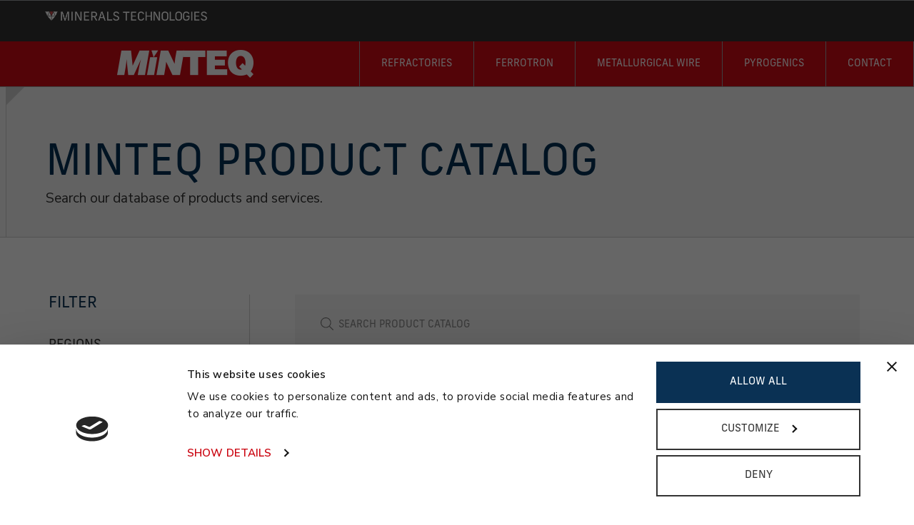

--- FILE ---
content_type: text/html; charset=utf-8
request_url: https://www.mineralstech.com/minteq/minteq-product-catalog?filters=9b194f19-bc07-4d04-a15f-c32e2c3ce6de%2C67e871de-a9f7-4dcc-914d-c2bb55084065%2C1634966c-43aa-4d6c-944a-3aef86d55c75%2C2755b426-f119-41f2-bf51-490ff7ea409e%2C28cea822-af5d-4562-b48d-44b1eb933272&languages=c06517aa-7c1f-4f62-bb6a-17db65237b65&regions=f7223efe-a19f-4694-82b8-e794b5c74ecc
body_size: 11731
content:
 <!DOCTYPE html> <html lang="en" > <head><script type="text/javascript">try { document.__defineGetter__("referrer",function(){return "";}); } catch (exception) {try {Object.defineProperties(document, {referrer:   { get: function() { return ""; } } } );} catch (exception) {} } </script> <meta charset="utf-8" /><script type="text/html" id="sf-tracking-consent-manager">
	<div class="consent-dialog-overlay">
</div>
</script><script type="text/javascript" src="/WebResource.axd?d=DzHrpQl5URXarFHAtrmzFhmS8yVsjhBhmZzxpfHCUyl4yM1nBYdO607x3gY_Lm8hmTqYP2Tyh-z4MYkVrIPyiURxKWBNf4P4zO2xLWhykNyU1Hg5pd7rfmjUVmGNuK9QmUKElfTuo5kCul6q91yjFfIbGV1J_FGllyNHGO4uolT8sc9hlmApuQ4N_6zoa6t40&amp;t=639037666280324214">

</script> <meta name="viewport" content="width=device-width, initial-scale=1, shrink-to-fit=no"> <link href="/ResourcePackages/mti/assets/dist/css/main.min.css?v=87&amp;package=MTI" rel="stylesheet" type="text/css" /> <link rel="preconnect" href="https://use.typekit.net"> <link rel="stylesheet" href="https://use.typekit.net/ayy8fsd.css"> <link rel="preconnect" href="https://fonts.googleapis.com"> <link rel="preconnect" href="https://fonts.gstatic.com" crossorigin> <link rel="stylesheet" href="https://fonts.googleapis.com/css2?family=Roboto&display=swap"> <title>
	Minteq - Product Catalog | Minerals Technologies Inc.
</title> <script type="text/javascript">
  window.dataLayer = window.dataLayer || [];
  dataLayer.push({'business_unit': 'minteq'});
</script><script type="text/javascript">
<!-- Google Tag Manager -->
(function(w,d,s,l,i){w[l]=w[l]||[];w[l].push({'gtm.start':
new Date().getTime(),event:'gtm.js'});var f=d.getElementsByTagName(s)[0],
j=d.createElement(s),dl=l!='dataLayer'?'&l='+l:'';j.async=true;j.src=
'https://www.googletagmanager.com/gtm.js?id='+i+dl;f.parentNode.insertBefore(j,f);
})(window,document,'script','dataLayer','GTM-5B43K5S');
<!-- End Google Tag Manager -->
</script><meta name="Generator" content="Sitefinity 15.2.8430.0 DX" /><meta name="description" content="Search the MiNTEQ Catalog database of products and services.
" /></head> <body class="d-flex flex-column brands minteq "> 





<script id="Cookiebot" src="https://consent.cookiebot.com/uc.js" data-cbid="440e4af4-67bf-4ae5-ac0f-55f2944385dc" data-blockingmode="auto" type="text/javascript"></script>
<!-- Google Tag Manager (noscript) -->
<noscript><iframe src="https://www.googletagmanager.com/ns.html?id=GTM-5B43K5S"
height="0" width="0" style="display:none;visibility:hidden"></iframe></noscript>
<!-- End Google Tag Manager (noscript) -->

 <a class="skippy sr-only sr-only-focusable" href="#content" aria-hidden="true"> <span class="skippy-text">Skip to main content</span> </a> <script src="/ScriptResource.axd?d=6DQe8ARl7A9TiuWej5ttCrvEI_G1ZhbUMLv1eg1z84jJr9sP7DfufBYG1d2EY38ev1KLX6kEk5EtrYgnCEjpYfd2RHB1tdsD5qehSY3ZaWWXhBj0VUpT7WHQ8FjqzDXSUJhjmFqXgoYqVtWRS5Nwj7SNx3zm3frdYYS88o4Q8q7WPDbKsDrQ3_jDaV8j1UZ50&amp;t=5b26a2a8" type="text/javascript"></script><script src="/ScriptResource.axd?d=74FHISOx3fOPKwLxL0RMYioLgoxzTkP2f2fIzroQ44uzhiSw15tociQ2C2uJKlcXM3M2J_L5WNZxT1kAtELsFSNYzbEz1SSpZEL6BPbDmWxUMZjdUH6_jyLxgK30EOGRz0tf1yMxuoQEdQMlXnCLa6iY1KxQ8hNafA1BrdqqHG-pwNC-1x5vhg9HTty8A5380&amp;t=5b26a2a8" type="text/javascript"></script><script src="/Frontend-Assembly/Telerik.Sitefinity.Frontend/Mvc/Scripts/ProductCatalog/jsrender.min.js?v=87&amp;package=MTI&amp;v=MTg4OTgwMTY4Ng%3d%3d" type="text/javascript"></script><script src="/WebResource.axd?d=y58I-bdZ0lget4HL9byk3LSciDSmdGoNEOodRTED1bFiRnMKu-UuBHmhL107dHZSmmdmz0H4uZal4uwKyi1fLjpj7NmLDyv8y1KDgJh-B8qHFjeE9NW0bdomrLj3LBxSRMCyuOfh42ZLszPG_OnWu4kIBz6bJjW-v2knKfBX97kQ7D5Dv-Zm2L1PNXWV1tmx0&amp;t=639037666280324214" type="text/javascript"></script> <header class="sticky-lg-top header-brand "> <div class="banner-top">
<div class="row h-100" data-sf-element="Row">
    <div id="bannertop_T17F0D041027_Col00" class="sf_colsIn col-lg-3 d-flex align-items-center justify-content-center banner-brand" data-sf-element="Column 1" data-placeholder-label="Column 1">
    <a href="/home" title="Open image in original size">
                <img loading="lazy" class="h-100 w-100" src="/images/default-source/mti/minerals-technologies-logo-footer.png?sfvrsn=a6551848_7" title="Minerals Technologies Logo" alt="Minerals Technologies Logo"
         
          />

    </a>
 
    </div>
    <div id="bannertop_T17F0D041027_Col01" class="sf_colsIn col-lg-9 banner-brand-space" data-sf-element="Column 2" data-placeholder-label="Column 2">
    </div>
</div>
</div> <nav class="navbar navbar-expand-lg navbar-light container-fluid" role="navigation" aria-label="Main"> <div class="navbar-brand">

    <a href="/minteq" title="Open image in original size">
                <img loading="lazy" class="h-100 w-100" src="/images/default-source/minteq/minteq-nav-logo.webp?sfvrsn=85595e88_5" title="Minteq Nav Logo" alt="Minteq Nav Logo"
         
          />

    </a>
 </div> 







<div class="nav-mobile-icons order-2">

    <button class="navbar-toggler collapsed" type="button" data-bs-toggle="collapse" data-bs-target='#navbar-1' aria-controls="navbarSupportedContent" aria-expanded="false" aria-label="Toggle navigation">
        <span class="toggler-icon top-bar"></span>
        <span class="toggler-icon middle-bar"></span>
        <span class="toggler-icon bottom-bar"></span>
    </button>
</div>
<div class="collapse navbar-collapse navbar-root order-4" id='navbar-1'>
    <ul class="navbar-nav">
        <li class="nav-item">
            <a class="nav-link " href="/minteq/refractories" target="_self" aria-label="Refractories" role="menuitem">Refractories</a>
        </li>
        <li class="nav-item">
            <a class="nav-link " href="/minteq/ferrotron" target="_self" aria-label="Ferrotron" role="menuitem">Ferrotron</a>
        </li>
        <li class="nav-item">
            <a class="nav-link " href="/minteq/metallurgical-wire" target="_self" aria-label="Metallurgical Wire" role="menuitem">Metallurgical Wire</a>
        </li>
        <li class="nav-item">
            <a class="nav-link " href="/minteq/pyrogenics" target="_self" aria-label="Pyrogenics" role="menuitem">Pyrogenics</a>
        </li>
        <li class="nav-item">
            <a class="nav-link " href="#contact" target="_self" aria-label="Contact" role="menuitem">Contact</a>
        </li>

        <li class="nav-item nav-mobile-items contact  d-flex d-md-flex d-lg-none">
        </li>
        <li class="nav-item nav-mobile-items  d-flex d-md-flex d-lg-none">
        </li>
    </ul>
</div>

















 </nav> </header> <div id="page-content" class="container-fluid"> 
<div class="row bg-gray" data-sf-element="Row">
    <div id="Contentplaceholder1_T126C9189001_Col00" class="sf_colsIn col-lg-12" data-sf-element="Column 1" data-placeholder-label="Column 1"><div class="row" data-sf-element="Row">
    <div id="Contentplaceholder1_T126C9189002_Col00" class="sf_colsIn col" data-sf-element="Column 1" data-placeholder-label="Column 1">
    </div>
    <div id="Contentplaceholder1_T126C9189002_Col01" class="sf_colsIn container-big" data-sf-element="Column 2" data-placeholder-label="Column 2">


<div class="card card-page-header card-page-header__short card-full">
    <div class="card-body">
            <h1 class="card-title">MiNTEQ Product Catalog</h1>
                            <div class="card-text"><p>Search our database of products and services.</p></div>
                    </div>
</div>

    </div>
    <div id="Contentplaceholder1_T126C9189002_Col02" class="sf_colsIn col" data-sf-element="Column 3" data-placeholder-label="Column 3">
<div >
    <div ></div>    
</div>
    </div>
</div>

    </div>
</div>
 
<div id="Prefootercontentplaceholder1_C099_Col00" class="sf_colsIn container-lg container-fluid" data-sf-element="Container" data-placeholder-label="Container">







    <div class="product-catalog container-fluid">
        <div class="row">
            <div class="product-filter col-md-3 d-flex">
                <div class="collapse" id="filter-panel">
                    <h4>Filter</h4>
                    <div id="filter-results">


                    </div>
                </div>
            </div>

            <div class="col-md-9">
                <div class="product-results ">
                    <div class="product-search-container d-md-flex d-inline-flex">
                        <div class="product-search-toggle-button" aria-expanded="false" aria-label="Toggle Search Container">
                            <svg class="svg-inline--fa fa-w-20 ms-1 me-2" aria-hidden="true">
                                <use xlink:href="/ResourcePackages/mti/assets/dist/sprites/light.svg?v=2#search"></use>
                            </svg>
                        </div>
                        <input type="search" id="productSearchInput" title="#ResourceNotFound: Labels, SearchInput#" placeholder="SEARCH PRODUCT CATALOG" class="form-control product-search-input" aria-autocomplete="both" aria-describedby='SearchInfo-1' aria-label="search input box" />

                    </div>
                    <a id="filter-button" class="btn btn-primary d-inline-flex d-md-none" data-bs-toggle="collapse" href="#filter-panel" role="button" aria-expanded="false" aria-controls="filter-panel">
                        <svg class="svg-inline--fa fa-w-20 ms-1 me-2" aria-hidden="true">
                            <use xlink:href="/ResourcePackages/mti/assets/dist/sprites/solid.svg?v=1#filter"></use>
                        </svg>
                    </a>
                    <div id="product-results-list">
                        <div class="product-results-loader"></div>


                    </div>

                    <div id="product-results-list-pager"></div>
                    <div class="position-absolute product-results-loading-overlay">
                        <div class="position-absolute product-results-loading-panel"></div>
                        <div class="position-absolute product-results-loading-spinner">
                            <div class="lds-loadingbar" aria-hidden="true"><div></div><div></div><div></div><div></div><div></div></div>
                        </div>
                    </div>
                </div>
            </div>
        </div>

    </div>

<div class="modal" id="videomodal" tabindex="-1" aria-labelledby="videomodalLabel" aria-hidden="true">
    <div class="modal-dialog modal-video modal-dialog-centered">
        <div class="modal-content">
            <div class="modal-header">
                <button type="button" class="btn-close" data-bs-dismiss="modal" aria-label="Close"></button>
            </div>
            <div class="modal-body">

                <iframe id="video-frame" allow="autoplay; fullscreen; accelerometer; encrypted-media; gyroscope; picture-in-picture" allowfullscreen="" frameborder="0" data-cookieblock="" src=""></iframe>
                <div id="modal-text"> </div>
            </div>

        </div>
    </div>
</div>


<script id="productTemplate" type="text/x-jsrender">
        <div class="product {{if Order <= 10}}product-line{{/if}} {{if Order >= 200}}d-none{{/if}}">
            {{if ImageUrl}}
            <div class="row">
                <div class="product-description col-sm-9 order-2 order-md-1">
                    <h3 class="product-title">{{>Title}}</h3>
                    {{:Description}}
                </div>
                <div class="product-image col-sm-3 order-1 order-md-2">
                        <img src="{{>ImageUrl}}" alt="{{>Title}}" title="{{>Title}}" />
                </div>
            </div>
            {{else}}
            <h3 class="product-title">{{>Title}}</h3>
            <div class="product-description">
                {{:Description}}
            </div>
            {{/if}}

            {{if SingleFiles}}

            <div class="product-single-documents">
                <ul>
                    {{for SingleFiles}}
                    <li><a target="_blank" href="{{:fileUrl}}">{{:fileTitle}} <svg class="svg-inline--fa fa-w-12" aria-hidden="true"><use xlink:href="/ResourcePackages/mti/assets/dist/sprites/light.svg?v=2#arrow-down"></use></svg></a></li>
                    {{/for}}
                </ul>
            </div>
            {{/if}}

            {{if MultipleFiles}}
            <div class="product-multiple-documents">
                {{for MultipleFiles}}
                <div class="product-multiple-documents-collapse">
                    <a class="product-multiple-documents-title collapsed ms-2" href="#" role="button" data-bs-toggle="collapse" data-bs-target='#product-{{:#parent.getIndex()}}-{{:#index}}' aria-controls="cardContent" aria-expanded="product-{{:#parent.getIndex()}}-{{:#index}}" aria-label="Toggle {{:groupName}} Card">
                        <svg class="svg-inline--fa fa-w-10 plus" aria-hidden="true"><use xlink:href="/ResourcePackages/mti/assets/dist/sprites/light.svg?v=2#plus"></use></svg><svg class="svg-inline--fa fa-w-10 minus" aria-hidden="true"><use xlink:href="/ResourcePackages/mti/assets/dist/sprites/light.svg?v=2#minus"></use></svg><h6>{{:groupName}}</h6>
                    </a>


                    <div class="product-multiple-documents-list collapse" id='product-{{:#parent.getIndex()}}-{{:#index}}'>
                        <ul>
                            {{for files}}
                            <li><a target="_blank" href="{{:fileUrl}}">{{:fileTitle}}</a></li>
                            {{/for}}
                        </ul>
                    </div>

                </div>
                {{/for}}
            </div>
            {{/if}}

        </div>
</script>

<script id="filterTemplate" type="text/x-jsrender">
    {{if filterItems && filterItems.length > 0}}
    <h5>{{>Title}}</h5>
    <ul>
        {{if filterItems.length == 1 && (Title == "Regions" || Title == "Languages")}}
        {{for filterItems}}
        <li class="d-flex align-items-start">
            <input type="checkbox" id="f-{{:#parent.getIndex()}}-{{:#index}}" name="{{group:#parent.parent.data.Title}}" value="{{>Value}}" data-name="{{>Title}}" {{checked:IsChecked}} class="d-flex" disabled />
            <label for="f-{{:#parent.getIndex()}}-{{:#index}}" class="d-flex">
                <span class="ms-2">{{>Title}}</span>
            </label>
        </li>
        {{/for}}
        {{else filterItems.length > 0 }}
        {{for filterItems}}
        <li class="d-flex align-items-start">
            <input type="checkbox" id="f-{{:#parent.getIndex()}}-{{:#index}}" name="{{group:#parent.parent.data.Title}}" value="{{>Value}}" data-name="{{>Title}}" data-group="{{:#parent.parent.data.Title}}" {{checked:IsChecked}} class="d-flex" />
            <label for="f-{{:#parent.getIndex()}}-{{:#index}}" class="d-flex">
                <span class="ms-2">{{>Title}}</span>
            </label>
        </li>
        {{/for}}

        {{/if}}
    </ul>
    {{/if}}

</script>


<script>
            var currentPage = 1;
            var data;
            var template = $.templates("#productTemplate");
            var filterTemplate = $.templates("#filterTemplate");
            var item = '';
            var pauseFilterChangeEvent = false;
            const modal = document.getElementById('videomodal');
            modal.addEventListener('hidden.bs.modal', function (event) { $('#video-frame').attr('src', ''); });

            $(document).ready(function () {
                function getParameters(isAddendum = false, resetPage = true, filterAdd = "") {
                    var languagesFilterList = "";
                    var regionsFilterList = "";
                    var fileTypesFilterList = "";
                    var filtersList = "";
                    var searchQuery = "";
                    var queryString = "";
                    var filtersAddList = "";

                    if ($('input[name = "regions"]').length > 0) {

                        var elements = document.querySelectorAll('input[name="filters"]:checked');

                        if (filterAdd.length === 0) {
                            filtersList = Array.prototype.map.call(elements, function (el, i) {
                                return el.value;
                            }).toString();
                        }
                        else {
                            filtersList = filterAdd;
                        }

                        elements = document.querySelectorAll('input[name="languages"]:checked');
                        languagesFilterList = Array.prototype.map.call(elements, function (el, i) {
                            return el.value;
                        }).toString();

                        elements = document.querySelectorAll('input[name="regions"]:checked');
                        regionsFilterList = Array.prototype.map.call(elements, function (el, i) {
                            return el.value;
                        }).toString();

                        elements = document.querySelectorAll('input[name="file-types"]:checked');
                        fileTypesFilterList = Array.prototype.map.call(elements, function (el, i) {
                            return el.value;
                        }).toString();

                        searchQuery = $(".product-search-container .product-search-input").val();


                        if (filtersList.length > 0) {
                            queryString += "&filters=" + filtersList;
                        }
                        if (languagesFilterList.length > 0) {
                            queryString += "&languages=" + languagesFilterList;
                        }
                        if (regionsFilterList.length > 0) {
                            queryString += "&regions=" + regionsFilterList;
                        }
                        if (fileTypesFilterList.length > 0) {
                            queryString += "&fileTypes=" + fileTypesFilterList;
                        }

                        if (searchQuery.length > 0) {
                            queryString += "&searchQuery=" + searchQuery;
                        }

                        if (queryString.length > 0) {
                            queryString = queryString.slice(1);
                        }

                        if (+currentPage > 1) {
                            queryString += "&p=" + currentPage;

                        }
                    } else {

                        queryString = window.location.search.replace('?','');


                    }
                    if (resetPage) {
                        currentPage = 1;
                    }

                    if (isAddendum) {
                        return "?" + queryString;
                    }
                    else {
                        let path = window.location.href.split('?')[0]

                        if (path.indexOf("/item/") > 1) {
                            path = path.substring(0, path.indexOf("/item/") + 1);
                        }
                        else if (item.length > 0) {
                            path = path.substring(0, path.indexOf(item));
                        }
                        return path + "?" + queryString;
                    }

                }
                /*
                $.views.converters("lower", function (val) {
                    return val.toLowerCase();
                });
                */

                $.views.converters("group", function (val) {
                    var name = val.toLowerCase().replace(" ", "-");

                    if (!(val == "Regions" || val == "Languages" || val == "File Types")) {
                        name = "filters";
                    }
                    return name;
                });

                $.views.converters("checked", function (val) {
                    return val ? "checked" : "";
                });

                $.views.converters("disabled", function (val) {
                    return val ? "disabled" : "";
                });


                $('[type=checkbox][name="languages"]').change(function () {
                    $('[type=checkbox][name="languages"]').prop('checked', false);
                    $(this).prop('checked', true);
                });

                $('[type=checkbox][name="regions"]').change(function () {
                    $('[type=checkbox][name="regions"]').prop('checked', false);
                    $(this).prop('checked', true);
                });



                $('[type=checkbox][name="filters"]').change(function () {

                                if (!pauseFilterChangeEvent) {

                                    var isMobile = $('#filter-button').is(":visible");
                                    if (isMobile == true) {
                                        $('[type=checkbox][name="filters"]').prop('checked', false);
                                        $(this).prop('checked', true);
                                    }

                                    getData();

                                }

                            });



                $('a[href*="vimeo."], a[href*="youtube."]').on("click", function (event) {
                    event.preventDefault();
                    $("#video-frame").attr('class', '');
                    $('#video-frame').attr('src', $(this).attr("href"));
                    $("#modal-text").addClass("d-none");
                    $('#videomodal').modal('show');
                        });

                $('a[href^="#modal-"]').on("click", function (event) {
                    event.preventDefault();

                    $("#video-frame").addClass("d-none");
                    $("#modal-text").removeClass("d-none");


                    $("#modal-text").empty();

                            var modalText = $($(this).attr("href").replace('modal-', '')).clone();
                    $('#modal-text').html(modalText);

                    $('#modal-text a.close').on("click", function (event) {

                        $('#videomodal').modal('hide');

                            });

                    $('#videomodal').modal('show');
                        });


                $(".product-search-container")
                    .focusin(function () {
                        $('.product-search-input').val('');
                        $('.product-search-input').removeAttr('placeholder');
                        });

                $(".product-search-container")
                    .focusout(function () {
                        $('.product-search-input').val('');
                        $('.product-search-input').attr("placeholder", "SEARCH PRODUCT CATALOG");
                        });

                $('.product-search-container .product-search-input').on("keypress", function (e) {
                            if (e.keyCode == 13) {
                        $('[type=checkbox][name="filters"]').prop('checked', false);
                                getData();
                                return false; // prevent the button click from happening
                            }
                        });




                function getData(scrollToTop = true, resetPage = true, filterAdd) {

                            if (scrollToTop) {
                                //const destinationElement = $(".product-catalog");
                                var destination = 0;
                                var isMobile = $('#filter-button').is(":visible");

                                if (isMobile == true) {
                                    const element = document.getElementById("filter-button");
                                    destination = element.offsetTop - 40;

                                    var isFilterShow = $("#filter-panel").hasClass("show");
                                    if (isFilterShow) {
                                        const panel = document.getElementById("filter-panel");
                                        bootstrap.Collapse.getInstance(panel).toggle();
                                    }

                                }

                        $('html,body').animate({
                                scrollTop: destination
                        }, 'slow');
                            }

                    $('a[href*="vimeo."], a[href*="youtube."]').unbind();
                    $('#product-results-list-pager a').unbind();
                    $("#product-results-list-pager").empty();


                    $.ajax({

                            async: true,
                        cache: false,
                        type: "GET",
                        url: "/minteq/minteq-product-catalog/Items/" + getParameters(true, resetPage, filterAdd),
                        success: function (returnData) {

                                    data = returnData;
                                    var htmlOutput = template.render(data.items);
                            $("#product-results-list").html(htmlOutput);

                                    if (data.totalCount > data.pageSize) {

                                        var pages = Math.ceil(data.totalCount / data.pageSize);
                                        var pageList = '';
                                        for (let i = 1; i < pages + 1; i++) {
                                            if (currentPage != i) {
                                                pageList += '<li><a href="' + i + '">' + i + '</a></li>'
                                            }
                                            else {
                                                pageList += '<li class="page-active">' + i + '</li>'
                                            }

                                        }
                                        pageList = '<ul class="product-results-list-pagee-list">' + pageList + '</ul>';

                                $("#product-results-list-pager").append(pageList);
                                    }

                                    //$(".product-results").removeClass("product-loading");
                            history.pushState({}, null, getParameters(false, true, filterAdd));

                                    var pageTitle = $('[type=checkbox][name="filters"]:checkbox:checked').map(function () {
                                        return $(this).next("label").text().trim();
                                    }).get();

                                    var suffix = " ";

                                    if (suffix.length < 1) {
                                        suffix = " | Minerals Technologies Inc.";
                                    }

                                    if (pageTitle.length > 0) {
                                        document.title = pageTitle + suffix;
                                    }

                            $('a[href*="vimeo."], a[href*="youtube."]').on("click", function (event) {
                                event.preventDefault();
                                $("#video-frame").attr('class', '');
                                $('#video-frame').attr('src', $(this).attr("href"))
                                $("#modal-text").addClass("d-none");
                                $('#videomodal').modal('show');
                            });

                            $('a[href^="#modal-"]').on("click", function (event) {
                                event.preventDefault();

                                $("#video-frame").addClass("d-none");
                                $("#modal-text").removeClass("d-none");


                                $("#modal-text").empty();
                                        var modalText = $($(this).attr("href").replace('modal-', '')).clone();
                                $('#modal-text').html(modalText);


                                $('#modal-text a.close').on("click", function (event) {

                                    $('#videomodal').modal('hide');

                                        });

                                $('#videomodal').modal('show');
                                    });

                            $('a[data-filter]').on("click", function (event) {
                                event.preventDefault();
                                pauseFilterChangeEvent = true;
                                $('[type=checkbox][name="filters"]').prop('checked', false);
                                var filtersButtonList = $(this).attr("data-filter");
                                const filtersButtonListArray = filtersButtonList.split(",");
                                for (let i = 0; i < filtersButtonListArray.length; i++) {
                                    $('[type=checkbox][value="' + filtersButtonListArray[i] + '"]').prop('checked', true);
                                }
                                pauseFilterChangeEvent = false;
                                getFilters(false, filtersButtonList );
                                getData(true, true, filtersButtonList );
                            });


                            $('#product-results-list-pager a').on("click", function (event) {
                                event.preventDefault();
                                        currentPage = $(this).attr("href");
                                        getData(true, false);
                                    });

                                }
                    });

                    //document.querySelectorAll('[data-toggle="lightbox"]').forEach(el => el.addEventListener('click', Lightbox.initialize));

                    //document.querySelectorAll('[data-toggle="lightbox"]').forEach((el) => el.addEventListener('click', (e) => {
                        //e.preventDefault();
                        //alert("hello");
                        //const lightbox = new Lightbox(el, options);
                        //lightbox.show();
                    //}));



                        }


                function getFilters(loadData = false, filterAdd = "") {


                    $('[type=checkbox][name="filters"]').unbind();

                    $.ajax({

                            async: true,
                        cache: false,
                        type: "GET",
                        url: "/minteq/minteq-product-catalog/filters/" + getParameters(true, false, filterAdd),
                        success: function (returnData) {
                            $("#filter-results").empty();
                                    data = returnData;
                                    var htmlOutput = filterTemplate.render(data);
                            $("#filter-results").html(htmlOutput);

                            $('[type=checkbox][name="languages"]').change(function () {
                                $('[type=checkbox][name="languages"]').prop('checked', false);
                                $(this).prop('checked', true);
                                $('[type=checkbox][name="filters"]').prop('checked', false);
                                        getFilters();
                                        getData();
                                    });

                            $('[type=checkbox][name="regions"]').change(function () {
                                $('[type=checkbox][name="regions"]').prop('checked', false);
                                $(this).prop('checked', true);
                                $('[type=checkbox][name="filters"]').prop('checked', false);
                                        getFilters();
                                        getData();
                            });




                            $('[type=checkbox][name="filters"]').change(function () {

                                                                                                        var isMobile = $('#filter-button').is(":visible");
                                                    if (isMobile == true) {
                                                $('[type=checkbox][name="filters"]').prop('checked', false);

                                                    }

                                                    getData();

                                                });

                                         if (loadData) {
                                             getData();
                                         }

                                     }
                            });
                        }

                        getFilters(true);

                    });
</script>

</div>

<div >
    <div ><div id="contact"></div></div>    
</div><div class="row bg-blue-dark" data-sf-element="Row">
    <div id="Prefootercontentplaceholder1_T17F0D041002_Col00" class="sf_colsIn col-lg-12" data-sf-element="Column 1" data-placeholder-label="Column 1"><div id="Prefootercontentplaceholder1_T17F0D041013_Col00" class="sf_colsIn container container-fluid" data-sf-element="Container" data-placeholder-label="Container"><div id="Prefootercontentplaceholder1_T17F0D041020_Col00" class="sf_colsIn container container-fluid  bg-white container-forms__6-6" data-sf-element="Container" data-placeholder-label="Container"><div class="row" data-sf-element="Row">
    <div id="Prefootercontentplaceholder1_T17F0D041014_Col00" class="sf_colsIn col-lg-12" data-sf-element="Column 1" data-placeholder-label="Column 1">


<div class="card card__form-header">


    <div class="card-body">
            <h4 class="card-title">Let's Work Together.</h4>
                                    </div>
</div>

    </div>
</div>
<div class="row" data-sf-element="Row">
    <div id="Prefootercontentplaceholder1_T17F0D041015_Col00" class="sf_colsIn col-lg-6 flex-column" data-sf-element="Column 1" data-placeholder-label="Column 1"><div data-sf-role='form-visibility-wrapper' style='display: none'>
<div data-sf-role="form-container" class="">
    <input type="hidden" data-sf-role="form-id" value="4d7a19ea-dddf-4f94-a726-97b83a14d06f" name="FormId" />
    <input type="hidden" data-sf-role="marketo-settings" value="{&quot;syncFormFieldsToLeadFields&quot;:false,&quot;doSpecificWebCalls&quot;:false}" name="MarketoSettings" />

<form action="/minteq/minteq-product-catalog?filters=9b194f19-bc07-4d04-a15f-c32e2c3ce6de%2c67e871de-a9f7-4dcc-914d-c2bb55084065%2c1634966c-43aa-4d6c-944a-3aef86d55c75%2c2755b426-f119-41f2-bf51-490ff7ea409e%2c28cea822-af5d-4562-b48d-44b1eb933272&amp;languages=c06517aa-7c1f-4f62-bb6a-17db65237b65&amp;regions=f7223efe-a19f-4694-82b8-e794b5c74ecc&amp;sf_cntrl_id=ctl00%24Prefootercontentplaceholder1%24C098" method="POST" name="defaultFormctl00$Prefootercontentplaceholder1$C098" enctype="multipart/form-data" role="form">                <script data-sf-role='start_field_C001' data-sf-role-field-name='TextFieldController_1'></script>

<!-- InputCssClass class variable -->



<div class="my-3" data-sf-role="text-field-container">
    <input data-sf-role="violation-restrictions" type="hidden" value='{"maxLength":"255", "minLength": "0"}' />
    <input data-sf-role="violation-messages" type="hidden" value='{"maxLength":"First Name * field must be less than 255 characters", "required": "First Name * field input is required", "invalid": "Entry is not valid!", "regularExpression": "First Name * field input is invalid"}' />

    <label class="form-label" for='Textbox-1'>First Name *</label>
    <input 
        id='Textbox-1'
        type="text"
        class="form-control"
        name="TextFieldController_1"
        value=""
        aria-required="true"
        data-sf-role="text-field-input"
        required="required" pattern=".{0,255}" 
 aria-describedby='TextboxErrorMessage-1'  />
        
    <div id='TextboxErrorMessage-1' data-sf-role="error-message" role="alert" aria-live="assertive" class="invalid-feedback"></div>


     
</div>


<script data-sf-role='end_field_C001'></script><script data-sf-role='start_field_C018' data-sf-role-field-name='TextFieldController'></script>

<!-- InputCssClass class variable -->



<div class="my-3" data-sf-role="text-field-container">
    <input data-sf-role="violation-restrictions" type="hidden" value='{"maxLength":"255", "minLength": "0"}' />
    <input data-sf-role="violation-messages" type="hidden" value='{"maxLength":"Last Name * field must be less than 255 characters", "required": "Last Name * field input is required", "invalid": "Entry is not valid!", "regularExpression": "Last Name * field input is invalid"}' />

    <label class="form-label" for='Textbox-2'>Last Name *</label>
    <input 
        id='Textbox-2'
        type="text"
        class="form-control"
        name="TextFieldController"
        value=""
        aria-required="true"
        data-sf-role="text-field-input"
        required="required" pattern=".{0,255}" 
 aria-describedby='TextboxErrorMessage-2'  />
        
    <div id='TextboxErrorMessage-2' data-sf-role="error-message" role="alert" aria-live="assertive" class="invalid-feedback"></div>


     
</div>


<script data-sf-role='end_field_C018'></script><script data-sf-role='start_field_C004' data-sf-role-field-name='TextFieldController_3'></script>

<!-- InputCssClass class variable -->



<div class="my-3" data-sf-role="text-field-container">
    <input data-sf-role="violation-restrictions" type="hidden" value='{"maxLength":"255", "minLength": "0"}' />
    <input data-sf-role="violation-messages" type="hidden" value='{"maxLength":"Company * field must be less than 255 characters", "required": "Company * field input is required", "invalid": "Entry is not valid!", "regularExpression": "Company * field input is invalid"}' />

    <label class="form-label" for='Textbox-3'>Company *</label>
    <input 
        id='Textbox-3'
        type="text"
        class="form-control"
        name="TextFieldController_3"
        value=""
        aria-required="true"
        data-sf-role="text-field-input"
        required="required" pattern=".{0,255}" 
 aria-describedby='TextboxErrorMessage-3'  />
        
    <div id='TextboxErrorMessage-3' data-sf-role="error-message" role="alert" aria-live="assertive" class="invalid-feedback"></div>


     
</div>


<script data-sf-role='end_field_C004'></script><script data-sf-role='start_field_C010' data-sf-role-field-name='TextFieldController_5'></script>

<!-- InputCssClass class variable -->



<div class="my-3" data-sf-role="text-field-container">
    <input data-sf-role="violation-restrictions" type="hidden" value='{"maxLength":"255", "minLength": "0"}' />
    <input data-sf-role="violation-messages" type="hidden" value='{"maxLength":"Email Address * field must be less than 255 characters", "required": "Email Address * field input is required", "invalid": "Entry is not valid!", "regularExpression": "Email Address * field input is invalid"}' />

    <label class="form-label" for='Textbox-4'>Email Address *</label>
    <input 
        id='Textbox-4'
        type="text"
        class="form-control"
        name="TextFieldController_5"
        value=""
        aria-required="true"
        data-sf-role="text-field-input"
        required="required" pattern=".{0,255}" 
 aria-describedby='TextboxErrorMessage-4'  />
        
    <div id='TextboxErrorMessage-4' data-sf-role="error-message" role="alert" aria-live="assertive" class="invalid-feedback"></div>


     
</div>


<script data-sf-role='end_field_C010'></script><script data-sf-role='start_field_C013' data-sf-role-field-name='TextFieldController_6'></script>

<!-- InputCssClass class variable -->



<div class="my-3" data-sf-role="text-field-container">
    <input data-sf-role="violation-restrictions" type="hidden" value='{"maxLength":"255", "minLength": "0"}' />
    <input data-sf-role="violation-messages" type="hidden" value='{"maxLength":"Phone * field must be less than 255 characters", "required": "Phone * field input is required", "invalid": "Entry is not valid!", "regularExpression": "Phone * field input is invalid"}' />

    <label class="form-label" for='Textbox-5'>Phone *</label>
    <input 
        id='Textbox-5'
        type="text"
        class="form-control"
        name="TextFieldController_6"
        value=""
        aria-required="true"
        data-sf-role="text-field-input"
        required="required" pattern=".{0,255}" 
 aria-describedby='TextboxErrorMessage-5'  />
        
    <div id='TextboxErrorMessage-5' data-sf-role="error-message" role="alert" aria-live="assertive" class="invalid-feedback"></div>


     
</div>


<script data-sf-role='end_field_C013'></script><script data-sf-role='start_field_C014' data-sf-role-field-name='DropdownListFieldController'></script>

<div class="my-3" data-sf-role="dropdown-list-field-container">
    <input type="hidden" data-sf-role="violation-messages" value='{ "required": "Region* field input is required"}' />
    <label class="form-label" for='Dropdown-1'>
        Region*
    </label>
    <select id='Dropdown-1'
            data-sf-role="dropdown-list-field-select"
            name="DropdownListFieldController"
            required='required'
            class="form-select"
            aria-required="true"
  aria-describedby='DropdownErrorMessage-1'   >
            <option  value="">- Select -</option>
            <option  value="Americas">Americas</option>
            <option  value="China">China</option>
            <option  value="Europe, the Middle East and Africa">Europe, the Middle East and Africa</option>
            <option  value="India">India</option>
            <option  value="Japan">Japan</option>
            <option  value="Turkey">Turkey</option>
    </select>
    <div id='DropdownErrorMessage-1' data-sf-role="error-message" role="alert" aria-live="assertive" class="invalid-feedback"></div>
    
</div>

<script data-sf-role='end_field_C014'></script><script data-sf-role='start_field_C019' data-sf-role-field-name='DropdownListFieldController_0'></script>

<div class="my-3" data-sf-role="dropdown-list-field-container">
    <input type="hidden" data-sf-role="violation-messages" value='{ "required": "Product Interest* field input is required"}' />
    <label class="form-label" for='Dropdown-2'>
        Product Interest*
    </label>
    <select id='Dropdown-2'
            data-sf-role="dropdown-list-field-select"
            name="DropdownListFieldController_0"
            required='required'
            class="form-select"
            aria-required="true"
  aria-describedby='DropdownErrorMessage-2'   >
            <option  value="">- Select -</option>
            <option  value="Ferrotron">Ferrotron</option>
            <option  value="Metallurgical Wire">Metallurgical Wire</option>
            <option  value="Pyrogenics">Pyrogenics</option>
            <option  value="Refractories">Refractories</option>
    </select>
    <div id='DropdownErrorMessage-2' data-sf-role="error-message" role="alert" aria-live="assertive" class="invalid-feedback"></div>
    
</div>

<script data-sf-role='end_field_C019'></script><script data-sf-role='start_field_C015' data-sf-role-field-name='ParagraphTextFieldController'></script>

<div class="my-3" data-sf-role="paragraph-text-field-container" data-sf-config="{&amp;quot;Value&amp;quot;:&amp;quot;&amp;quot;,&amp;quot;MetaField&amp;quot;:{&amp;quot;Id&amp;quot;:&amp;quot;141da4bd-7bbc-4389-91ac-87aeb8a7ba8c&amp;quot;,&amp;quot;FieldName&amp;quot;:&amp;quot;ParagraphTextFieldController&amp;quot;,&amp;quot;Title&amp;quot;:&amp;quot;Questions/Comments*&amp;quot;,&amp;quot;ClrType&amp;quot;:&amp;quot;System.String&amp;quot;,&amp;quot;DBType&amp;quot;:&amp;quot;CLOB&amp;quot;,&amp;quot;DBSqlType&amp;quot;:&amp;quot;TEXT&amp;quot;,&amp;quot;DBScale&amp;quot;:&amp;quot;&amp;quot;,&amp;quot;Presentation&amp;quot;:[],&amp;quot;MetaAttributes&amp;quot;:[],&amp;quot;IsDynamic&amp;quot;:true},&amp;quot;PlaceholderText&amp;quot;:null,&amp;quot;ValidationAttributes&amp;quot;:&amp;quot;required=&amp;#39;required&amp;#39; &amp;quot;,&amp;quot;RequiredViolationMessage&amp;quot;:&amp;quot;Questions/Comments* field input is required&amp;quot;,&amp;quot;MaxLengthViolationMessage&amp;quot;:&amp;quot;Questions/Comments* field input is too long&amp;quot;,&amp;quot;ValidatorDefinition&amp;quot;:{&amp;quot;ExpectedFormat&amp;quot;:0,&amp;quot;MaxLength&amp;quot;:0,&amp;quot;MinLength&amp;quot;:0,&amp;quot;MinValue&amp;quot;:null,&amp;quot;MaxValue&amp;quot;:null,&amp;quot;RecommendedCharactersCount&amp;quot;:null,&amp;quot;RegularExpression&amp;quot;:null,&amp;quot;RegularExpressionSeparator&amp;quot;:null,&amp;quot;Required&amp;quot;:true,&amp;quot;MessageCssClass&amp;quot;:null,&amp;quot;MessageTagName&amp;quot;:&amp;quot;div&amp;quot;,&amp;quot;AlphaNumericViolationMessage&amp;quot;:&amp;quot;Non alphanumeric characters are not allowed.&amp;quot;,&amp;quot;CurrencyViolationMessage&amp;quot;:&amp;quot;You have entered an invalid currency.&amp;quot;,&amp;quot;EmailAddressViolationMessage&amp;quot;:&amp;quot;You have entered an invalid email address.&amp;quot;,&amp;quot;IntegerViolationMessage&amp;quot;:&amp;quot;You have entered an invalid integer.&amp;quot;,&amp;quot;InternetUrlViolationMessage&amp;quot;:&amp;quot;You have entered an invalid URL.&amp;quot;,&amp;quot;MaxLengthViolationMessage&amp;quot;:&amp;quot;Questions/Comments* field input is too long&amp;quot;,&amp;quot;MaxValueViolationMessage&amp;quot;:&amp;quot;Too big&amp;quot;,&amp;quot;MinLengthViolationMessage&amp;quot;:&amp;quot;Too short.&amp;quot;,&amp;quot;MinValueViolationMessage&amp;quot;:&amp;quot;Too small.&amp;quot;,&amp;quot;NonAlphaNumericViolationMessage&amp;quot;:&amp;quot;Alphanumeric characters are not allowed.&amp;quot;,&amp;quot;NumericViolationMessage&amp;quot;:&amp;quot;You have entered an invalid number.&amp;quot;,&amp;quot;PercentageViolationMessage&amp;quot;:&amp;quot;You have entered an invalid percentage.&amp;quot;,&amp;quot;RegularExpressionViolationMessage&amp;quot;:&amp;quot;Questions/Comments* field input is invalid&amp;quot;,&amp;quot;RequiredViolationMessage&amp;quot;:&amp;quot;Questions/Comments* field input is required&amp;quot;,&amp;quot;USSocialSecurityNumberViolationMessage&amp;quot;:&amp;quot;You have entered an invalid US social security number.&amp;quot;,&amp;quot;USZipCodeViolationMessage&amp;quot;:&amp;quot;You have entered an invalid US ZIP code.&amp;quot;,&amp;quot;ValidateIfInvisible&amp;quot;:true,&amp;quot;ComparingValidatorDefinitions&amp;quot;:[],&amp;quot;ResourceClassId&amp;quot;:&amp;quot;&amp;quot;},&amp;quot;CssClass&amp;quot;:null,&amp;quot;Hidden&amp;quot;:false}">
    <input type="hidden" data-sf-role="violation-messages" value='{"maxLength":"Questions/Comments* field input is too long", "required": "Questions/Comments* field input is required", "invalid": "Entry is not valid!", "regularExpression": "Questions/Comments* field input is invalid"}' />
    <label class="form-label" for='Textarea-1'>Questions/Comments* </label>
    <textarea id='Textarea-1'
              class="form-control"
              rows="4"
              data-sf-role="paragraph-text-field-textarea"
              name="ParagraphTextFieldController"
              required='required' 
  aria-describedby='ParagraphErrorMessage-1'   ></textarea>
    
    <div id='ParagraphErrorMessage-1' data-sf-role="error-message" role="alert" aria-live="assertive" class="invalid-feedback"></div>
    
    
</div>


<script data-sf-role='end_field_C015'></script>
<div data-sf-role="field-captcha-container" style="display:none;" class="my-3">
    <div class="row">
        <div class="col-12 mb-2">
            <div class="d-flex gap-4">
                <img data-sf-role="captcha-image" src='/Frontend-Assembly/Telerik.Sitefinity.Frontend/assets/dist/img/dummy.jpg?package=MTI' alt="c image" width="180" height="50" />
                    <button class="btn btn-light" data-sf-role="captcha-audio-btn" type="button" title="Read the CAPTCHA code" aria-label="Read the CAPTCHA code">
                        <svg class="svg-inline--fa fa-w-16" aria-hidden="true">
                            <use xlink:href="/ResourcePackages/Bootstrap5/assets/dist/sprites/solid.svg#volume-up"></use>
                        </svg>
                    </button>
                    <audio data-sf-role="captcha-audio" controls style="display:none"></audio>
            </div>
            <div class="mt-2">
                <a href="#" class="link-secondary" data-sf-role="captcha-refresh-button">
                    <svg class="svg-inline--fa fa-w-14">
                        <use xlink:href="/ResourcePackages/Bootstrap5/assets/dist/sprites/solid.svg#sync" class="fa-secondary"></use>
                    </svg>
                    New code
                </a>
            </div>
        </div>
        
        <div class="col-auto">
            <input data-sf-role="violation-messages" type="hidden" value='{"required": "Captcha field input is required"}' />
            <label for='Textbox-6' class="form-label">Please type the code above </label>
            <input id='Textbox-6' type="text" data-sf-role="captcha-input" name="captcha-a" required="required" class="form-control" />
        </div>
    </div>
    <div data-sf-role="error-message" role="alert" aria-live="assertive" class="invalid-feedback"></div>
    <input type="hidden" data-sf-role="captcha-k" name="captcha-k" />
    <input type="hidden" data-sf-role="captcha-settings" value="/RestApi/captcha/" />
    <input type="hidden" data-sf-role="captcha-iam" value='Incorrect value for the captcha image' />
</div>

<div class="my-3">
    <button type="submit"  class="btn btn-primary" >Submit</button>
</div>


<input type="hidden" data-sf-role="form-rules-hidden-fields" name="sf_FormHiddenFields" value="" autocomplete="off"/><input type='hidden' data-sf-key="4d7a19ea-dddf-4f94-a726-97b83a14d06f" /><input type="hidden" data-sf-role="form-rules" value='[{&quot;Operator&quot;:&quot;And&quot;,&quot;Conditions&quot;:[{&quot;Id&quot;:&quot;C014&quot;,&quot;Operator&quot;:&quot;Equal&quot;,&quot;Value&quot;:&quot;Americas&quot;},{&quot;Id&quot;:&quot;C019&quot;,&quot;Operator&quot;:&quot;Equal&quot;,&quot;Value&quot;:&quot;Refreactories&quot;}],&quot;Actions&quot;:[{&quot;Target&quot;:&quot;sf_SendNotification_0&quot;,&quot;Action&quot;:&quot;SendNotification&quot;}]},{&quot;Operator&quot;:&quot;And&quot;,&quot;Conditions&quot;:[{&quot;Id&quot;:&quot;C014&quot;,&quot;Operator&quot;:&quot;Equal&quot;,&quot;Value&quot;:&quot;Americas&quot;},{&quot;Id&quot;:&quot;C019&quot;,&quot;Operator&quot;:&quot;Equal&quot;,&quot;Value&quot;:&quot;Metallurgical Wire&quot;}],&quot;Actions&quot;:[{&quot;Target&quot;:&quot;sf_SendNotification_1&quot;,&quot;Action&quot;:&quot;SendNotification&quot;}]},{&quot;Operator&quot;:&quot;And&quot;,&quot;Conditions&quot;:[{&quot;Id&quot;:&quot;C014&quot;,&quot;Operator&quot;:&quot;Equal&quot;,&quot;Value&quot;:&quot;Americas&quot;},{&quot;Id&quot;:&quot;C019&quot;,&quot;Operator&quot;:&quot;Equal&quot;,&quot;Value&quot;:&quot;Ferrotron&quot;}],&quot;Actions&quot;:[{&quot;Target&quot;:&quot;sf_SendNotification_2&quot;,&quot;Action&quot;:&quot;SendNotification&quot;}]},{&quot;Operator&quot;:&quot;And&quot;,&quot;Conditions&quot;:[{&quot;Id&quot;:&quot;C014&quot;,&quot;Operator&quot;:&quot;Equal&quot;,&quot;Value&quot;:&quot;Europe, the Middle East and Africa&quot;},{&quot;Id&quot;:&quot;C019&quot;,&quot;Operator&quot;:&quot;Equal&quot;,&quot;Value&quot;:&quot;Refreactories&quot;}],&quot;Actions&quot;:[{&quot;Target&quot;:&quot;sf_SendNotification_3&quot;,&quot;Action&quot;:&quot;SendNotification&quot;}]},{&quot;Operator&quot;:&quot;And&quot;,&quot;Conditions&quot;:[{&quot;Id&quot;:&quot;C014&quot;,&quot;Operator&quot;:&quot;Equal&quot;,&quot;Value&quot;:&quot;Europe, the Middle East and Africa&quot;},{&quot;Id&quot;:&quot;C019&quot;,&quot;Operator&quot;:&quot;Equal&quot;,&quot;Value&quot;:&quot;Metallurgical Wire&quot;}],&quot;Actions&quot;:[{&quot;Target&quot;:&quot;sf_SendNotification_4&quot;,&quot;Action&quot;:&quot;SendNotification&quot;}]},{&quot;Operator&quot;:&quot;And&quot;,&quot;Conditions&quot;:[{&quot;Id&quot;:&quot;C014&quot;,&quot;Operator&quot;:&quot;Equal&quot;,&quot;Value&quot;:&quot;Europe, the Middle East and Africa&quot;},{&quot;Id&quot;:&quot;C019&quot;,&quot;Operator&quot;:&quot;Equal&quot;,&quot;Value&quot;:&quot;Ferrotron&quot;}],&quot;Actions&quot;:[{&quot;Target&quot;:&quot;sf_SendNotification_5&quot;,&quot;Action&quot;:&quot;SendNotification&quot;}]},{&quot;Operator&quot;:&quot;And&quot;,&quot;Conditions&quot;:[{&quot;Id&quot;:&quot;C014&quot;,&quot;Operator&quot;:&quot;Equal&quot;,&quot;Value&quot;:&quot;India&quot;}],&quot;Actions&quot;:[{&quot;Target&quot;:&quot;sf_SendNotification_6&quot;,&quot;Action&quot;:&quot;SendNotification&quot;}]},{&quot;Operator&quot;:&quot;And&quot;,&quot;Conditions&quot;:[{&quot;Id&quot;:&quot;C014&quot;,&quot;Operator&quot;:&quot;Equal&quot;,&quot;Value&quot;:&quot;China&quot;}],&quot;Actions&quot;:[{&quot;Target&quot;:&quot;sf_SendNotification_7&quot;,&quot;Action&quot;:&quot;SendNotification&quot;}]},{&quot;Operator&quot;:&quot;And&quot;,&quot;Conditions&quot;:[{&quot;Id&quot;:&quot;C014&quot;,&quot;Operator&quot;:&quot;Equal&quot;,&quot;Value&quot;:&quot;Japan&quot;},{&quot;Id&quot;:&quot;C019&quot;,&quot;Operator&quot;:&quot;Equal&quot;,&quot;Value&quot;:&quot;Refreactories&quot;}],&quot;Actions&quot;:[{&quot;Target&quot;:&quot;sf_SendNotification_8&quot;,&quot;Action&quot;:&quot;SendNotification&quot;}]},{&quot;Operator&quot;:&quot;And&quot;,&quot;Conditions&quot;:[{&quot;Id&quot;:&quot;C014&quot;,&quot;Operator&quot;:&quot;Equal&quot;,&quot;Value&quot;:&quot;Japan&quot;},{&quot;Id&quot;:&quot;C019&quot;,&quot;Operator&quot;:&quot;Equal&quot;,&quot;Value&quot;:&quot;Metallurgical Wire&quot;}],&quot;Actions&quot;:[{&quot;Target&quot;:&quot;sf_SendNotification_9&quot;,&quot;Action&quot;:&quot;SendNotification&quot;}]},{&quot;Operator&quot;:&quot;And&quot;,&quot;Conditions&quot;:[{&quot;Id&quot;:&quot;C014&quot;,&quot;Operator&quot;:&quot;Equal&quot;,&quot;Value&quot;:&quot;Japan&quot;},{&quot;Id&quot;:&quot;C019&quot;,&quot;Operator&quot;:&quot;Equal&quot;,&quot;Value&quot;:&quot;Ferrotron&quot;}],&quot;Actions&quot;:[{&quot;Target&quot;:&quot;sf_SendNotification_10&quot;,&quot;Action&quot;:&quot;SendNotification&quot;}]},{&quot;Operator&quot;:&quot;And&quot;,&quot;Conditions&quot;:[{&quot;Id&quot;:&quot;C014&quot;,&quot;Operator&quot;:&quot;Equal&quot;,&quot;Value&quot;:&quot;Turkey&quot;}],&quot;Actions&quot;:[{&quot;Target&quot;:&quot;sf_SendNotification_11&quot;,&quot;Action&quot;:&quot;SendNotification&quot;}]},{&quot;Operator&quot;:&quot;Or&quot;,&quot;Conditions&quot;:[{&quot;Id&quot;:&quot;C019&quot;,&quot;Operator&quot;:&quot;Equal&quot;,&quot;Value&quot;:&quot;Pyrogenics&quot;}],&quot;Actions&quot;:[{&quot;Target&quot;:&quot;sf_SendNotification_12&quot;,&quot;Action&quot;:&quot;SendNotification&quot;}]}]' /><input type="hidden" data-sf-role="form-rules-skip-fields" name="sf_FormSkipFields" autocomplete="off"/><input type="hidden" data-sf-role="form-rules-message" name="sf_FormMessage" autocomplete="off"/><input type="hidden" data-sf-role="form-rules-notification-emails" name="sf_FormNotificationEmails" autocomplete="off"/><input type="hidden" data-sf-role="form-rules-redirect-page" name="sf_FormRedirectPage" autocomplete="off"/>
<input type="hidden" value="" name="sf_antiforgery" />
<input type="hidden" value='/sitefinity/anticsrf' name='antiCsrfService' />
<input type="hidden" value='X-SF-ANTIFORGERY-REQUEST' name='antiCsrfCustomHeaderName' /></form>
</div>
<script src="/WebResource.axd?d=H6htUMOhRRwK1VWyQOwJEo_u-xUD-Eps3kE8n2VB6ORtlyxqEju4bpOcHkKqM5bm8PhXJe1b3M4jJQUAOarPnSNHcprcG8FoHi7VndM9zlbbMd8UnAB_N7UuCrnYormQwsUCDY2hsoVM-uiFT6xRSqw6W3igzIaKtSbpPURnUozq9DnQXw3BMaSrKhO1w5kb0&amp;t=639037666280324214" type="text/javascript"></script><script>formHiddenFieldsInitialization("4d7a19ea-dddf-4f94-a726-97b83a14d06f")</script></div>
    </div>
    <div id="Prefootercontentplaceholder1_T17F0D041015_Col01" class="sf_colsIn col-lg-6 flex-column contact-form-spacer" data-sf-element="Column 2" data-placeholder-label="Column 2">


        <div class="card card-collapse">
            <a class="card-title collapsed " href="#" role="button" data-bs-toggle="collapse" data-bs-target='#card-1' aria-controls="cardContent" aria-expanded="false" aria-label="Toggle Minteq International Pyrogenics&#39; Group Card">
                <h4>Minteq International Pyrogenics&#39; Group</h4><svg class="svg-inline--fa fa-w-10 ms-2" aria-hidden="true"><use xlink:href="/ResourcePackages/mti/assets/dist/sprites/solid.svg#chevron-down"></use></svg>
            </a>


            <div class="card-body collapse show" id='card-1'>
                                                    <div class="card-text"><p>Kevin Schaefer - Technical Sales Manager<br />640 N 13th St<br />Easton, PA 18042<br /><br />Office: 1-484-541-7074<br />Mobile: 1-484-560-8753<br />Email: <a href="mailto:pyro.sales@pyrographite.com">pyro.sales@pyrographite.com</a></p></div>
                                            </div>

        </div>


    </div>
</div>

</div>

</div>

    </div>
</div>
 </div> <footer id="sticky-footer" class="flex-shrink-0 text-white"> <div class="row footer-row-top"> <div class="col"> 

<div >
    <div ><img src="/images/default-source/mti/minerals-technologies-logo-footer.png?sfvrsn=a6551848_7" alt="Minerals Technologies Logo Footer" sf-size="5305" /><h6>Innovative Technologies. Essential Solutions.<sup>&trade;</sup></h6><p>Our mineral-to-market capabilities are rooted in our responsibly managed global facilities and resources and enhanced by our fully integrated structure, with high-quality mineral reserves and R&amp;D facilities in strategic locations.</p></div>    
</div> </div> <div class="col"> 

<div >
    <div ><ol class="social-icons navbar navbar-expand-md" role="navigation" aria-label="Social"><li class="nav-item"><a href="https://www.linkedin.com/company/minerals-technologies/" target="_blank" aria-label="LinkedIn" data-sf-ec-immutable=""><svg class="svg-inline--fa fa-w-20" aria-hidden="true"><use xlink:href="/ResourcePackages/mti/assets/dist/sprites/logos.svg#linkedin"></use></svg></a>
 </li><ol></ol></ol></div>    
</div> </div> </div> <div class="row footer-row-bottom"> <div class="col-lg"> <nav class="navbar  navbar-dark text-uppercase" role="navigation" aria-label="footer"> <div class="navbar-expand-lg">







<div class="collapse navbar-collapse navbar-root show" id='navbar-2'>
    <ul class="navbar-nav me-auto mb-2 mb-lg-0">
    <li class="nav-item">
        <a class="nav-link " href="/our-company/sds" target="_self" aria-label="SDS">SDS</a>
    </li>
    <li class="nav-item">
        <a class="nav-link " href="/policies" target="_self" aria-label="Policies">Policies</a>
    </li>
    <li class="nav-item">
        <a class="nav-link " href="https://www.mineralstech.com/docs/default-source/default-document-library/privacy-notice.pdf" target="_blank" aria-label="Privacy Statement">Privacy Statement</a>
    </li>
    <li class="nav-item">
        <a class="nav-link " href="https://www.mineralstech.com/docs/default-source/default-document-library/terms-of-use.pdf" target="_blank" aria-label="Terms &amp; Conditions">Terms &amp; Conditions</a>
    </li>
    <li class="nav-item">
        <a class="nav-link " href="/ca-transparency-act" target="_self" aria-label="CA Transparency Act">CA Transparency Act</a>
    </li>
    <li class="nav-item">
        <a class="nav-link " href="https://www.mineralstech.com/docs/default-source/default-document-library/uk-mti-tax-policy.pdf?sfvrsn=4704405c_24" target="_blank" aria-label="UK MTI Tax Policy">UK MTI Tax Policy</a>
    </li>

    </ul>
</div>








</div> </nav> </div> <div class="col-lg"> <small>&copy; 2026 Minerals Technologies Inc. <span class="text-nowrap">All Rights Reserved.</span></small> </div> </div> </footer>   <script src="/ResourcePackages/Bootstrap5/assets/dist/js/popper.min.js?v=1" type="text/javascript"></script><script src="/ResourcePackages/Bootstrap5/assets/dist/js/bootstrap.min.js?v=1" type="text/javascript"></script> <script src="/ResourcePackages/mti/assets/dist/js/plugins.min.js?v=87&amp;package=MTI" type="text/javascript"></script> <script src="/ResourcePackages/mti/assets/dist/js/functions.min.js?v=87&amp;package=MTI" type="text/javascript"></script><script src="/Frontend-Assembly/Telerik.Sitefinity.Frontend.Forms/Mvc/Scripts/TextField/text-field.js?package=MTI&amp;v=LTIwMTEwNTc2NDc%3d" type="text/javascript"></script><script src="/Frontend-Assembly/Telerik.Sitefinity.Frontend.Forms/Mvc/Scripts/Form/form.all.js?package=MTI&amp;v=LTIwMDk4NDIwMDI%3d" type="text/javascript"></script><script src="/WebResource.axd?d=cEyaHB4L9TinzO2e3D0MeX9V47UP8JPzId9eTWvzsLcXjlhc1XPEzQq0n4NuhJuTTg_G8vr9pq3hfZKh67T6S96DJllVl1dZMaAGKgSZuZfcZvpYq8VHgntXMV1-EjyCkHE_7ri6alj-6wPCrEaPgAeU4gTo_SbTBDuisJBEISriPkHogf78RMtw7AKglDin0&amp;t=639037666303605934" type="text/javascript"></script> <script type="text/javascript" src="/_Incapsula_Resource?SWJIYLWA=719d34d31c8e3a6e6fffd425f7e032f3&ns=4&cb=916291641" async></script></body> </html>


--- FILE ---
content_type: text/css
request_url: https://www.mineralstech.com/ResourcePackages/mti/assets/dist/css/main.min.css?v=87&package=MTI
body_size: 53457
content:
/*!
 * Bootstrap  v5.2.3 (https://getbootstrap.com/)
 * Copyright 2011-2022 The Bootstrap Authors
 * Copyright 2011-2022 Twitter, Inc.
 * Licensed under MIT (https://github.com/twbs/bootstrap/blob/main/LICENSE)
 */@import"https://fonts.googleapis.com/css2?family=Nunito+Sans:ital,opsz,wght@0,6..12,200..1000;1,6..12,200..1000&display=swap";@import"https://fonts.googleapis.com/css2?family=Great+Vibes&display=swap";:root{--bs-blue: #0a3154;--bs-indigo: #6610f2;--bs-purple: #6f42c1;--bs-pink: #d63384;--bs-red: #ca000d;--bs-orange: #fd7e14;--bs-yellow: #ffc107;--bs-green: #198754;--bs-teal: #20c997;--bs-cyan: #0dcaf0;--bs-black: #000;--bs-white: #fff;--bs-gray: #5e5e5e;--bs-gray-dark: #333333;--bs-gray-100: #f7f7f7;--bs-gray-200: #e6e6e6;--bs-gray-300: #dadada;--bs-gray-400: #d0d0d0;--bs-gray-500: #707070;--bs-gray-600: #5e5e5e;--bs-gray-700: #464646;--bs-gray-800: #333333;--bs-gray-900: #171717;--bs-primary: #ca000d;--bs-secondary: #0a3154;--bs-success: #198754;--bs-info: #0dcaf0;--bs-warning: #ffc107;--bs-danger: #ca000d;--bs-light: #f7f7f7;--bs-dark: #171717;--bs-primary-rgb: 202, 0, 13;--bs-secondary-rgb: 10, 49, 84;--bs-success-rgb: 25, 135, 84;--bs-info-rgb: 13, 202, 240;--bs-warning-rgb: 255, 193, 7;--bs-danger-rgb: 202, 0, 13;--bs-light-rgb: 247, 247, 247;--bs-dark-rgb: 23, 23, 23;--bs-white-rgb: 255, 255, 255;--bs-black-rgb: 0, 0, 0;--bs-body-color-rgb: 23, 23, 23;--bs-body-bg-rgb: 255, 255, 255;--bs-font-sans-serif: "Nunito Sans", system-ui, -apple-system, "Segoe UI", Roboto, "Helvetica Neue", "Noto Sans", "Liberation Sans", Arial, sans-serif, "Apple Color Emoji", "Segoe UI Emoji", "Segoe UI Symbol", "Noto Color Emoji";--bs-font-monospace: SFMono-Regular, Menlo, Monaco, Consolas, "Liberation Mono", "Courier New", monospace;--bs-gradient: linear-gradient(180deg, rgba(255, 255, 255, 0.15), rgba(255, 255, 255, 0));--bs-body-font-family: var(--bs-font-sans-serif);--bs-body-font-size:1rem;--bs-body-font-weight: 400;--bs-body-line-height: 1.5;--bs-body-color: #171717;--bs-body-bg: #fff;--bs-border-width: 1px;--bs-border-style: solid;--bs-border-color: #dadada;--bs-border-color-translucent: rgba(0, 0, 0, 0.175);--bs-border-radius: 0.375rem;--bs-border-radius-sm: 0.25rem;--bs-border-radius-lg: 0.5rem;--bs-border-radius-xl: 1rem;--bs-border-radius-2xl: 2rem;--bs-border-radius-pill: 50rem;--bs-link-color: #ca000d;--bs-link-hover-color: #a2000a;--bs-code-color: #d63384;--bs-highlight-bg: #fff3cd}*,*::before,*::after{box-sizing:border-box}@media(prefers-reduced-motion: no-preference){:root{scroll-behavior:smooth}}body{margin:0;font-family:var(--bs-body-font-family);font-size:var(--bs-body-font-size);font-weight:var(--bs-body-font-weight);line-height:var(--bs-body-line-height);color:var(--bs-body-color);text-align:var(--bs-body-text-align);background-color:var(--bs-body-bg);-webkit-text-size-adjust:100%;-webkit-tap-highlight-color:rgba(0,0,0,0)}hr{margin:1rem 0;color:inherit;border:0;border-top:1px solid;opacity:.25}h6,.h6,h5,.h5,h4,.h4,h3,.h3,h2,.h2,h1,.h1{margin-top:0;margin-bottom:.5rem;font-weight:500;line-height:1.2}h1,.h1{font-size:calc(1.375rem + 1.5vw)}@media(min-width: 1200px){h1,.h1{font-size:2.5rem}}h2,.h2{font-size:calc(1.325rem + 0.9vw)}@media(min-width: 1200px){h2,.h2{font-size:2rem}}h3,.h3{font-size:calc(1.3rem + 0.6vw)}@media(min-width: 1200px){h3,.h3{font-size:1.75rem}}h4,.h4{font-size:calc(1.275rem + 0.3vw)}@media(min-width: 1200px){h4,.h4{font-size:1.5rem}}h5,.h5{font-size:1.25rem}h6,.h6{font-size:1rem}p{margin-top:0;margin-bottom:1rem}abbr[title]{text-decoration:underline dotted;cursor:help;text-decoration-skip-ink:none}address{margin-bottom:1rem;font-style:normal;line-height:inherit}ol,ul{padding-left:2rem}ol,ul,dl{margin-top:0;margin-bottom:1rem}ol ol,ul ul,ol ul,ul ol{margin-bottom:0}dt{font-weight:700}dd{margin-bottom:.5rem;margin-left:0}blockquote{margin:0 0 1rem}b,strong{font-weight:bolder}small,.small{font-size:0.875em}mark,.mark{padding:.1875em;background-color:var(--bs-highlight-bg)}sub,sup{position:relative;font-size:0.75em;line-height:0;vertical-align:baseline}sub{bottom:-0.25em}sup{top:-0.5em}a{color:var(--bs-link-color);text-decoration:none}a:hover{color:var(--bs-link-hover-color);text-decoration:underline}a:not([href]):not([class]),a:not([href]):not([class]):hover{color:inherit;text-decoration:none}pre,code,kbd,samp{font-family:var(--bs-font-monospace);font-size:1em}pre{display:block;margin-top:0;margin-bottom:1rem;overflow:auto;font-size:0.875em}pre code{font-size:inherit;color:inherit;word-break:normal}code{font-size:0.875em;color:var(--bs-code-color);word-wrap:break-word}a>code{color:inherit}kbd{padding:.1875rem .375rem;font-size:0.875em;color:var(--bs-body-bg);background-color:var(--bs-body-color);border-radius:.25rem}kbd kbd{padding:0;font-size:1em}figure{margin:0 0 1rem}img,svg{vertical-align:middle}table{caption-side:bottom;border-collapse:collapse}caption{padding-top:.5rem;padding-bottom:.5rem;color:#5e5e5e;text-align:left}th{text-align:inherit;text-align:-webkit-match-parent}thead,tbody,tfoot,tr,td,th{border-color:inherit;border-style:solid;border-width:0}label{display:inline-block}button{border-radius:0}button:focus:not(:focus-visible){outline:0}input,button,select,optgroup,textarea{margin:0;font-family:inherit;font-size:inherit;line-height:inherit}button,select{text-transform:none}[role=button]{cursor:pointer}select{word-wrap:normal}select:disabled{opacity:1}[list]:not([type=date]):not([type=datetime-local]):not([type=month]):not([type=week]):not([type=time])::-webkit-calendar-picker-indicator{display:none !important}button,[type=button],[type=reset],[type=submit]{-webkit-appearance:button}button:not(:disabled),[type=button]:not(:disabled),[type=reset]:not(:disabled),[type=submit]:not(:disabled){cursor:pointer}::-moz-focus-inner{padding:0;border-style:none}textarea{resize:vertical}fieldset{min-width:0;padding:0;margin:0;border:0}legend{float:left;width:100%;padding:0;margin-bottom:.5rem;font-size:calc(1.275rem + 0.3vw);line-height:inherit}@media(min-width: 1200px){legend{font-size:1.5rem}}legend+*{clear:left}::-webkit-datetime-edit-fields-wrapper,::-webkit-datetime-edit-text,::-webkit-datetime-edit-minute,::-webkit-datetime-edit-hour-field,::-webkit-datetime-edit-day-field,::-webkit-datetime-edit-month-field,::-webkit-datetime-edit-year-field{padding:0}::-webkit-inner-spin-button{height:auto}[type=search]{outline-offset:-2px;-webkit-appearance:textfield}::-webkit-search-decoration{-webkit-appearance:none}::-webkit-color-swatch-wrapper{padding:0}::file-selector-button{font:inherit;-webkit-appearance:button}output{display:inline-block}iframe{border:0}summary{display:list-item;cursor:pointer}progress{vertical-align:baseline}[hidden]{display:none !important}.lead{font-size:1.25rem;font-weight:300}.display-1{font-size:calc(1.625rem + 4.5vw);font-weight:300;line-height:1.2}@media(min-width: 1200px){.display-1{font-size:5rem}}.display-2{font-size:calc(1.575rem + 3.9vw);font-weight:300;line-height:1.2}@media(min-width: 1200px){.display-2{font-size:4.5rem}}.display-3{font-size:calc(1.525rem + 3.3vw);font-weight:300;line-height:1.2}@media(min-width: 1200px){.display-3{font-size:4rem}}.display-4{font-size:calc(1.475rem + 2.7vw);font-weight:300;line-height:1.2}@media(min-width: 1200px){.display-4{font-size:3.5rem}}.display-5{font-size:calc(1.425rem + 2.1vw);font-weight:300;line-height:1.2}@media(min-width: 1200px){.display-5{font-size:3rem}}.display-6{font-size:calc(1.375rem + 1.5vw);font-weight:300;line-height:1.2}@media(min-width: 1200px){.display-6{font-size:2.5rem}}.list-unstyled{padding-left:0;list-style:none}.list-inline{padding-left:0;list-style:none}.list-inline-item{display:inline-block}.list-inline-item:not(:last-child){margin-right:.5rem}.initialism{font-size:0.875em;text-transform:uppercase}.blockquote{margin-bottom:1rem;font-size:1.25rem}.blockquote>:last-child{margin-bottom:0}.blockquote-footer{margin-top:-1rem;margin-bottom:1rem;font-size:0.875em;color:#5e5e5e}.blockquote-footer::before{content:"— "}.img-fluid{max-width:100%;height:auto}.img-thumbnail{padding:.25rem;background-color:#fff;border:1px solid var(--bs-border-color);border-radius:.375rem;max-width:100%;height:auto}.figure{display:inline-block}.figure-img{margin-bottom:.5rem;line-height:1}.figure-caption{font-size:0.875em;color:#5e5e5e}.container,.container-fluid,.slideshow .container-xxl,.slideshow .container-xl,.slideshow .container-lg,.slideshow .container-md,.slideshow .container-sm,.bg-gray .container-xxl,.bg-gray .container-xl,.bg-gray .container-lg,.bg-gray .container-md,.bg-gray .container-sm,.container-xxl,.container-xl,.container-lg,.container-md,.container-sm{--bs-gutter-x: 16px;--bs-gutter-y: 0;width:100%;padding-right:calc(var(--bs-gutter-x) * .5);padding-left:calc(var(--bs-gutter-x) * .5);margin-right:auto;margin-left:auto}@media(min-width: 576px){.slideshow .container-sm,.slideshow .container,.bg-gray .container-sm,.bg-gray .container,.container-sm,.container{max-width:540px}}@media(min-width: 768px){.slideshow .container-md,.slideshow .container-sm,.slideshow .container,.bg-gray .container-md,.bg-gray .container-sm,.bg-gray .container,.container-md,.container-sm,.container{max-width:720px}}@media(min-width: 992px){.slideshow .container-lg,.slideshow .container-md,.slideshow .container-sm,.slideshow .container,.bg-gray .container-lg,.bg-gray .container-md,.bg-gray .container-sm,.bg-gray .container,.container-lg,.container-md,.container-sm,.container{max-width:960px}}@media(min-width: 1200px){.slideshow .container-xl,.slideshow .container-lg,.slideshow .container-md,.slideshow .container-sm,.slideshow .container,.bg-gray .container-xl,.bg-gray .container-lg,.bg-gray .container-md,.bg-gray .container-sm,.bg-gray .container,.container-xl,.container-lg,.container-md,.container-sm,.container{max-width:1176px}}@media(min-width: 1400px){.slideshow .container-xxl,.slideshow .container-xl,.slideshow .container-lg,.slideshow .container-md,.slideshow .container-sm,.slideshow .container,.bg-gray .container-xxl,.bg-gray .container-xl,.bg-gray .container-lg,.bg-gray .container-md,.bg-gray .container-sm,.bg-gray .container,.container-xxl,.container-xl,.container-lg,.container-md,.container-sm,.container{max-width:1176px}}.row{--bs-gutter-x: 16px;--bs-gutter-y: 0;display:flex;flex-wrap:wrap;margin-top:calc(-1 * var(--bs-gutter-y));margin-right:calc(-.5 * var(--bs-gutter-x));margin-left:calc(-.5 * var(--bs-gutter-x))}.row>*{flex-shrink:0;width:100%;max-width:100%;padding-right:calc(var(--bs-gutter-x) * .5);padding-left:calc(var(--bs-gutter-x) * .5);margin-top:var(--bs-gutter-y)}.col{flex:1 0 0%}.row-cols-auto>*{flex:0 0 auto;width:auto}.row-cols-1>*{flex:0 0 auto;width:100%}.row-cols-2>*{flex:0 0 auto;width:50%}.row-cols-3>*{flex:0 0 auto;width:33.3333333333%}.row-cols-4>*{flex:0 0 auto;width:25%}.row-cols-5>*{flex:0 0 auto;width:20%}.row-cols-6>*{flex:0 0 auto;width:16.6666666667%}.col-auto{flex:0 0 auto;width:auto}.col-1{flex:0 0 auto;width:8.33333333%}.col-2{flex:0 0 auto;width:16.66666667%}.col-3{flex:0 0 auto;width:25%}.col-4{flex:0 0 auto;width:33.33333333%}.col-5{flex:0 0 auto;width:41.66666667%}.col-6{flex:0 0 auto;width:50%}.col-7{flex:0 0 auto;width:58.33333333%}.col-8{flex:0 0 auto;width:66.66666667%}.col-9{flex:0 0 auto;width:75%}.col-10{flex:0 0 auto;width:83.33333333%}.col-11{flex:0 0 auto;width:91.66666667%}.col-12{flex:0 0 auto;width:100%}.offset-1{margin-left:8.33333333%}.offset-2{margin-left:16.66666667%}.offset-3{margin-left:25%}.offset-4{margin-left:33.33333333%}.offset-5{margin-left:41.66666667%}.offset-6{margin-left:50%}.offset-7{margin-left:58.33333333%}.offset-8{margin-left:66.66666667%}.offset-9{margin-left:75%}.offset-10{margin-left:83.33333333%}.offset-11{margin-left:91.66666667%}.g-0,.gx-0{--bs-gutter-x: 0}.g-0,.gy-0{--bs-gutter-y: 0}.g-1,.gx-1{--bs-gutter-x: 0.25rem}.g-1,.gy-1{--bs-gutter-y: 0.25rem}.g-2,.gx-2{--bs-gutter-x: 0.5rem}.g-2,.gy-2{--bs-gutter-y: 0.5rem}.g-3,.gx-3{--bs-gutter-x: 1rem}.g-3,.gy-3{--bs-gutter-y: 1rem}.g-4,.gx-4{--bs-gutter-x: 1.5rem}.g-4,.gy-4{--bs-gutter-y: 1.5rem}.g-5,.gx-5{--bs-gutter-x: 3rem}.g-5,.gy-5{--bs-gutter-y: 3rem}@media(min-width: 576px){.col-sm{flex:1 0 0%}.row-cols-sm-auto>*{flex:0 0 auto;width:auto}.row-cols-sm-1>*{flex:0 0 auto;width:100%}.row-cols-sm-2>*{flex:0 0 auto;width:50%}.row-cols-sm-3>*{flex:0 0 auto;width:33.3333333333%}.row-cols-sm-4>*{flex:0 0 auto;width:25%}.row-cols-sm-5>*{flex:0 0 auto;width:20%}.row-cols-sm-6>*{flex:0 0 auto;width:16.6666666667%}.col-sm-auto{flex:0 0 auto;width:auto}.col-sm-1{flex:0 0 auto;width:8.33333333%}.col-sm-2{flex:0 0 auto;width:16.66666667%}.col-sm-3{flex:0 0 auto;width:25%}.col-sm-4{flex:0 0 auto;width:33.33333333%}.col-sm-5{flex:0 0 auto;width:41.66666667%}.col-sm-6{flex:0 0 auto;width:50%}.col-sm-7{flex:0 0 auto;width:58.33333333%}.col-sm-8{flex:0 0 auto;width:66.66666667%}.col-sm-9{flex:0 0 auto;width:75%}.col-sm-10{flex:0 0 auto;width:83.33333333%}.col-sm-11{flex:0 0 auto;width:91.66666667%}.col-sm-12{flex:0 0 auto;width:100%}.offset-sm-0{margin-left:0}.offset-sm-1{margin-left:8.33333333%}.offset-sm-2{margin-left:16.66666667%}.offset-sm-3{margin-left:25%}.offset-sm-4{margin-left:33.33333333%}.offset-sm-5{margin-left:41.66666667%}.offset-sm-6{margin-left:50%}.offset-sm-7{margin-left:58.33333333%}.offset-sm-8{margin-left:66.66666667%}.offset-sm-9{margin-left:75%}.offset-sm-10{margin-left:83.33333333%}.offset-sm-11{margin-left:91.66666667%}.g-sm-0,.gx-sm-0{--bs-gutter-x: 0}.g-sm-0,.gy-sm-0{--bs-gutter-y: 0}.g-sm-1,.gx-sm-1{--bs-gutter-x: 0.25rem}.g-sm-1,.gy-sm-1{--bs-gutter-y: 0.25rem}.g-sm-2,.gx-sm-2{--bs-gutter-x: 0.5rem}.g-sm-2,.gy-sm-2{--bs-gutter-y: 0.5rem}.g-sm-3,.gx-sm-3{--bs-gutter-x: 1rem}.g-sm-3,.gy-sm-3{--bs-gutter-y: 1rem}.g-sm-4,.gx-sm-4{--bs-gutter-x: 1.5rem}.g-sm-4,.gy-sm-4{--bs-gutter-y: 1.5rem}.g-sm-5,.gx-sm-5{--bs-gutter-x: 3rem}.g-sm-5,.gy-sm-5{--bs-gutter-y: 3rem}}@media(min-width: 768px){.col-md{flex:1 0 0%}.row-cols-md-auto>*{flex:0 0 auto;width:auto}.row-cols-md-1>*{flex:0 0 auto;width:100%}.row-cols-md-2>*{flex:0 0 auto;width:50%}.row-cols-md-3>*{flex:0 0 auto;width:33.3333333333%}.row-cols-md-4>*{flex:0 0 auto;width:25%}.row-cols-md-5>*{flex:0 0 auto;width:20%}.row-cols-md-6>*{flex:0 0 auto;width:16.6666666667%}.col-md-auto{flex:0 0 auto;width:auto}.col-md-1{flex:0 0 auto;width:8.33333333%}.col-md-2{flex:0 0 auto;width:16.66666667%}.col-md-3{flex:0 0 auto;width:25%}.col-md-4{flex:0 0 auto;width:33.33333333%}.col-md-5{flex:0 0 auto;width:41.66666667%}.col-md-6{flex:0 0 auto;width:50%}.col-md-7{flex:0 0 auto;width:58.33333333%}.col-md-8{flex:0 0 auto;width:66.66666667%}.col-md-9{flex:0 0 auto;width:75%}.col-md-10{flex:0 0 auto;width:83.33333333%}.col-md-11{flex:0 0 auto;width:91.66666667%}.col-md-12{flex:0 0 auto;width:100%}.offset-md-0{margin-left:0}.offset-md-1{margin-left:8.33333333%}.offset-md-2{margin-left:16.66666667%}.offset-md-3{margin-left:25%}.offset-md-4{margin-left:33.33333333%}.offset-md-5{margin-left:41.66666667%}.offset-md-6{margin-left:50%}.offset-md-7{margin-left:58.33333333%}.offset-md-8{margin-left:66.66666667%}.offset-md-9{margin-left:75%}.offset-md-10{margin-left:83.33333333%}.offset-md-11{margin-left:91.66666667%}.g-md-0,.gx-md-0{--bs-gutter-x: 0}.g-md-0,.gy-md-0{--bs-gutter-y: 0}.g-md-1,.gx-md-1{--bs-gutter-x: 0.25rem}.g-md-1,.gy-md-1{--bs-gutter-y: 0.25rem}.g-md-2,.gx-md-2{--bs-gutter-x: 0.5rem}.g-md-2,.gy-md-2{--bs-gutter-y: 0.5rem}.g-md-3,.gx-md-3{--bs-gutter-x: 1rem}.g-md-3,.gy-md-3{--bs-gutter-y: 1rem}.g-md-4,.gx-md-4{--bs-gutter-x: 1.5rem}.g-md-4,.gy-md-4{--bs-gutter-y: 1.5rem}.g-md-5,.gx-md-5{--bs-gutter-x: 3rem}.g-md-5,.gy-md-5{--bs-gutter-y: 3rem}}@media(min-width: 992px){.col-lg{flex:1 0 0%}.row-cols-lg-auto>*{flex:0 0 auto;width:auto}.row-cols-lg-1>*{flex:0 0 auto;width:100%}.row-cols-lg-2>*{flex:0 0 auto;width:50%}.row-cols-lg-3>*{flex:0 0 auto;width:33.3333333333%}.row-cols-lg-4>*{flex:0 0 auto;width:25%}.row-cols-lg-5>*{flex:0 0 auto;width:20%}.row-cols-lg-6>*{flex:0 0 auto;width:16.6666666667%}.col-lg-auto{flex:0 0 auto;width:auto}.col-lg-1{flex:0 0 auto;width:8.33333333%}.col-lg-2{flex:0 0 auto;width:16.66666667%}.col-lg-3{flex:0 0 auto;width:25%}.col-lg-4{flex:0 0 auto;width:33.33333333%}.col-lg-5{flex:0 0 auto;width:41.66666667%}.col-lg-6{flex:0 0 auto;width:50%}.col-lg-7{flex:0 0 auto;width:58.33333333%}.col-lg-8{flex:0 0 auto;width:66.66666667%}.col-lg-9{flex:0 0 auto;width:75%}.col-lg-10{flex:0 0 auto;width:83.33333333%}.col-lg-11{flex:0 0 auto;width:91.66666667%}.col-lg-12{flex:0 0 auto;width:100%}.offset-lg-0{margin-left:0}.offset-lg-1{margin-left:8.33333333%}.offset-lg-2{margin-left:16.66666667%}.offset-lg-3{margin-left:25%}.offset-lg-4{margin-left:33.33333333%}.offset-lg-5{margin-left:41.66666667%}.offset-lg-6{margin-left:50%}.offset-lg-7{margin-left:58.33333333%}.offset-lg-8{margin-left:66.66666667%}.offset-lg-9{margin-left:75%}.offset-lg-10{margin-left:83.33333333%}.offset-lg-11{margin-left:91.66666667%}.g-lg-0,.gx-lg-0{--bs-gutter-x: 0}.g-lg-0,.gy-lg-0{--bs-gutter-y: 0}.g-lg-1,.gx-lg-1{--bs-gutter-x: 0.25rem}.g-lg-1,.gy-lg-1{--bs-gutter-y: 0.25rem}.g-lg-2,.gx-lg-2{--bs-gutter-x: 0.5rem}.g-lg-2,.gy-lg-2{--bs-gutter-y: 0.5rem}.g-lg-3,.gx-lg-3{--bs-gutter-x: 1rem}.g-lg-3,.gy-lg-3{--bs-gutter-y: 1rem}.g-lg-4,.gx-lg-4{--bs-gutter-x: 1.5rem}.g-lg-4,.gy-lg-4{--bs-gutter-y: 1.5rem}.g-lg-5,.gx-lg-5{--bs-gutter-x: 3rem}.g-lg-5,.gy-lg-5{--bs-gutter-y: 3rem}}@media(min-width: 1200px){.col-xl{flex:1 0 0%}.row-cols-xl-auto>*{flex:0 0 auto;width:auto}.row-cols-xl-1>*{flex:0 0 auto;width:100%}.row-cols-xl-2>*{flex:0 0 auto;width:50%}.row-cols-xl-3>*{flex:0 0 auto;width:33.3333333333%}.row-cols-xl-4>*{flex:0 0 auto;width:25%}.row-cols-xl-5>*{flex:0 0 auto;width:20%}.row-cols-xl-6>*{flex:0 0 auto;width:16.6666666667%}.col-xl-auto{flex:0 0 auto;width:auto}.col-xl-1{flex:0 0 auto;width:8.33333333%}.col-xl-2{flex:0 0 auto;width:16.66666667%}.col-xl-3{flex:0 0 auto;width:25%}.col-xl-4{flex:0 0 auto;width:33.33333333%}.col-xl-5{flex:0 0 auto;width:41.66666667%}.col-xl-6{flex:0 0 auto;width:50%}.col-xl-7{flex:0 0 auto;width:58.33333333%}.col-xl-8{flex:0 0 auto;width:66.66666667%}.col-xl-9{flex:0 0 auto;width:75%}.col-xl-10{flex:0 0 auto;width:83.33333333%}.col-xl-11{flex:0 0 auto;width:91.66666667%}.col-xl-12{flex:0 0 auto;width:100%}.offset-xl-0{margin-left:0}.offset-xl-1{margin-left:8.33333333%}.offset-xl-2{margin-left:16.66666667%}.offset-xl-3{margin-left:25%}.offset-xl-4{margin-left:33.33333333%}.offset-xl-5{margin-left:41.66666667%}.offset-xl-6{margin-left:50%}.offset-xl-7{margin-left:58.33333333%}.offset-xl-8{margin-left:66.66666667%}.offset-xl-9{margin-left:75%}.offset-xl-10{margin-left:83.33333333%}.offset-xl-11{margin-left:91.66666667%}.g-xl-0,.gx-xl-0{--bs-gutter-x: 0}.g-xl-0,.gy-xl-0{--bs-gutter-y: 0}.g-xl-1,.gx-xl-1{--bs-gutter-x: 0.25rem}.g-xl-1,.gy-xl-1{--bs-gutter-y: 0.25rem}.g-xl-2,.gx-xl-2{--bs-gutter-x: 0.5rem}.g-xl-2,.gy-xl-2{--bs-gutter-y: 0.5rem}.g-xl-3,.gx-xl-3{--bs-gutter-x: 1rem}.g-xl-3,.gy-xl-3{--bs-gutter-y: 1rem}.g-xl-4,.gx-xl-4{--bs-gutter-x: 1.5rem}.g-xl-4,.gy-xl-4{--bs-gutter-y: 1.5rem}.g-xl-5,.gx-xl-5{--bs-gutter-x: 3rem}.g-xl-5,.gy-xl-5{--bs-gutter-y: 3rem}}@media(min-width: 1400px){.col-xxl{flex:1 0 0%}.row-cols-xxl-auto>*{flex:0 0 auto;width:auto}.row-cols-xxl-1>*{flex:0 0 auto;width:100%}.row-cols-xxl-2>*{flex:0 0 auto;width:50%}.row-cols-xxl-3>*{flex:0 0 auto;width:33.3333333333%}.row-cols-xxl-4>*{flex:0 0 auto;width:25%}.row-cols-xxl-5>*{flex:0 0 auto;width:20%}.row-cols-xxl-6>*{flex:0 0 auto;width:16.6666666667%}.col-xxl-auto{flex:0 0 auto;width:auto}.col-xxl-1{flex:0 0 auto;width:8.33333333%}.col-xxl-2{flex:0 0 auto;width:16.66666667%}.col-xxl-3{flex:0 0 auto;width:25%}.col-xxl-4{flex:0 0 auto;width:33.33333333%}.col-xxl-5{flex:0 0 auto;width:41.66666667%}.col-xxl-6{flex:0 0 auto;width:50%}.col-xxl-7{flex:0 0 auto;width:58.33333333%}.col-xxl-8{flex:0 0 auto;width:66.66666667%}.col-xxl-9{flex:0 0 auto;width:75%}.col-xxl-10{flex:0 0 auto;width:83.33333333%}.col-xxl-11{flex:0 0 auto;width:91.66666667%}.col-xxl-12{flex:0 0 auto;width:100%}.offset-xxl-0{margin-left:0}.offset-xxl-1{margin-left:8.33333333%}.offset-xxl-2{margin-left:16.66666667%}.offset-xxl-3{margin-left:25%}.offset-xxl-4{margin-left:33.33333333%}.offset-xxl-5{margin-left:41.66666667%}.offset-xxl-6{margin-left:50%}.offset-xxl-7{margin-left:58.33333333%}.offset-xxl-8{margin-left:66.66666667%}.offset-xxl-9{margin-left:75%}.offset-xxl-10{margin-left:83.33333333%}.offset-xxl-11{margin-left:91.66666667%}.g-xxl-0,.gx-xxl-0{--bs-gutter-x: 0}.g-xxl-0,.gy-xxl-0{--bs-gutter-y: 0}.g-xxl-1,.gx-xxl-1{--bs-gutter-x: 0.25rem}.g-xxl-1,.gy-xxl-1{--bs-gutter-y: 0.25rem}.g-xxl-2,.gx-xxl-2{--bs-gutter-x: 0.5rem}.g-xxl-2,.gy-xxl-2{--bs-gutter-y: 0.5rem}.g-xxl-3,.gx-xxl-3{--bs-gutter-x: 1rem}.g-xxl-3,.gy-xxl-3{--bs-gutter-y: 1rem}.g-xxl-4,.gx-xxl-4{--bs-gutter-x: 1.5rem}.g-xxl-4,.gy-xxl-4{--bs-gutter-y: 1.5rem}.g-xxl-5,.gx-xxl-5{--bs-gutter-x: 3rem}.g-xxl-5,.gy-xxl-5{--bs-gutter-y: 3rem}}.table{--bs-table-color: var(--bs-body-color);--bs-table-bg: transparent;--bs-table-border-color: var(--bs-border-color);--bs-table-accent-bg: transparent;--bs-table-striped-color: var(--bs-body-color);--bs-table-striped-bg: rgba(0, 0, 0, 0.05);--bs-table-active-color: var(--bs-body-color);--bs-table-active-bg: rgba(0, 0, 0, 0.1);--bs-table-hover-color: var(--bs-body-color);--bs-table-hover-bg: rgba(0, 0, 0, 0.075);width:100%;margin-bottom:1rem;color:var(--bs-table-color);vertical-align:top;border-color:var(--bs-table-border-color)}.table>:not(caption)>*>*{padding:.5rem .5rem;background-color:var(--bs-table-bg);border-bottom-width:1px;box-shadow:inset 0 0 0 9999px var(--bs-table-accent-bg)}.table>tbody{vertical-align:inherit}.table>thead{vertical-align:bottom}.table-group-divider{border-top:2px solid currentcolor}.caption-top{caption-side:top}.table-sm>:not(caption)>*>*{padding:.25rem .25rem}.table-bordered>:not(caption)>*{border-width:1px 0}.table-bordered>:not(caption)>*>*{border-width:0 1px}.table-borderless>:not(caption)>*>*{border-bottom-width:0}.table-borderless>:not(:first-child){border-top-width:0}.table-striped>tbody>tr:nth-of-type(odd)>*{--bs-table-accent-bg: var(--bs-table-striped-bg);color:var(--bs-table-striped-color)}.table-striped-columns>:not(caption)>tr>:nth-child(even){--bs-table-accent-bg: var(--bs-table-striped-bg);color:var(--bs-table-striped-color)}.table-active{--bs-table-accent-bg: var(--bs-table-active-bg);color:var(--bs-table-active-color)}.table-hover>tbody>tr:hover>*{--bs-table-accent-bg: var(--bs-table-hover-bg);color:var(--bs-table-hover-color)}.table-primary{--bs-table-color: #000;--bs-table-bg: #f4cccf;--bs-table-border-color: #dcb8ba;--bs-table-striped-bg: #e8c2c5;--bs-table-striped-color: #000;--bs-table-active-bg: #dcb8ba;--bs-table-active-color: #000;--bs-table-hover-bg: #e2bdbf;--bs-table-hover-color: #000;color:var(--bs-table-color);border-color:var(--bs-table-border-color)}.table-secondary{--bs-table-color: #000;--bs-table-bg: #ced6dd;--bs-table-border-color: #b9c1c7;--bs-table-striped-bg: #c4cbd2;--bs-table-striped-color: #000;--bs-table-active-bg: #b9c1c7;--bs-table-active-color: #000;--bs-table-hover-bg: #bfc6cc;--bs-table-hover-color: #000;color:var(--bs-table-color);border-color:var(--bs-table-border-color)}.table-success{--bs-table-color: #000;--bs-table-bg: #d1e7dd;--bs-table-border-color: #bcd0c7;--bs-table-striped-bg: #c7dbd2;--bs-table-striped-color: #000;--bs-table-active-bg: #bcd0c7;--bs-table-active-color: #000;--bs-table-hover-bg: #c1d6cc;--bs-table-hover-color: #000;color:var(--bs-table-color);border-color:var(--bs-table-border-color)}.table-info{--bs-table-color: #000;--bs-table-bg: #cff4fc;--bs-table-border-color: #badce3;--bs-table-striped-bg: #c5e8ef;--bs-table-striped-color: #000;--bs-table-active-bg: #badce3;--bs-table-active-color: #000;--bs-table-hover-bg: #bfe2e9;--bs-table-hover-color: #000;color:var(--bs-table-color);border-color:var(--bs-table-border-color)}.table-warning{--bs-table-color: #000;--bs-table-bg: #fff3cd;--bs-table-border-color: #e6dbb9;--bs-table-striped-bg: #f2e7c3;--bs-table-striped-color: #000;--bs-table-active-bg: #e6dbb9;--bs-table-active-color: #000;--bs-table-hover-bg: #ece1be;--bs-table-hover-color: #000;color:var(--bs-table-color);border-color:var(--bs-table-border-color)}.table-danger{--bs-table-color: #000;--bs-table-bg: #f4cccf;--bs-table-border-color: #dcb8ba;--bs-table-striped-bg: #e8c2c5;--bs-table-striped-color: #000;--bs-table-active-bg: #dcb8ba;--bs-table-active-color: #000;--bs-table-hover-bg: #e2bdbf;--bs-table-hover-color: #000;color:var(--bs-table-color);border-color:var(--bs-table-border-color)}.table-light{--bs-table-color: #000;--bs-table-bg: #f7f7f7;--bs-table-border-color: #dedede;--bs-table-striped-bg: #ebebeb;--bs-table-striped-color: #000;--bs-table-active-bg: #dedede;--bs-table-active-color: #000;--bs-table-hover-bg: #e4e4e4;--bs-table-hover-color: #000;color:var(--bs-table-color);border-color:var(--bs-table-border-color)}.table-dark{--bs-table-color: #fff;--bs-table-bg: #171717;--bs-table-border-color: #2e2e2e;--bs-table-striped-bg: #232323;--bs-table-striped-color: #fff;--bs-table-active-bg: #2e2e2e;--bs-table-active-color: #fff;--bs-table-hover-bg: #282828;--bs-table-hover-color: #fff;color:var(--bs-table-color);border-color:var(--bs-table-border-color)}.table-responsive{overflow-x:auto;-webkit-overflow-scrolling:touch}@media(max-width: 575.98px){.table-responsive-sm{overflow-x:auto;-webkit-overflow-scrolling:touch}}@media(max-width: 767.98px){.table-responsive-md{overflow-x:auto;-webkit-overflow-scrolling:touch}}@media(max-width: 991.98px){.table-responsive-lg{overflow-x:auto;-webkit-overflow-scrolling:touch}}@media(max-width: 1199.98px){.table-responsive-xl{overflow-x:auto;-webkit-overflow-scrolling:touch}}@media(max-width: 1399.98px){.table-responsive-xxl{overflow-x:auto;-webkit-overflow-scrolling:touch}}.form-label{margin-bottom:.5rem}.col-form-label{padding-top:calc(0.375rem + 1px);padding-bottom:calc(0.375rem + 1px);margin-bottom:0;font-size:inherit;line-height:1.5}.col-form-label-lg{padding-top:calc(0.5rem + 1px);padding-bottom:calc(0.5rem + 1px);font-size:1.25rem}.col-form-label-sm{padding-top:calc(0.25rem + 1px);padding-bottom:calc(0.25rem + 1px);font-size:0.875rem}.form-text{margin-top:.25rem;font-size:0.875em;color:#5e5e5e}.form-control{display:block;width:100%;padding:.375rem .75rem;font-family:new-frank;font-size:0.875em;font-weight:400;line-height:1.5;color:#171717;background-color:#fff;background-clip:padding-box;border:1px solid #d0d0d0;appearance:none;border-radius:.375rem;transition:border-color .15s ease-in-out,box-shadow .15s ease-in-out}@media(prefers-reduced-motion: reduce){.form-control{transition:none}}.form-control[type=file]{overflow:hidden}.form-control[type=file]:not(:disabled):not([readonly]){cursor:pointer}.form-control:focus{color:#171717;background-color:#fff;border-color:#e58086;outline:0;box-shadow:0 0 0 .25rem rgba(202,0,13,.25)}.form-control::-webkit-date-and-time-value{height:1.5em}.form-control::placeholder{color:#5e5e5e;opacity:1}.form-control:disabled{background-color:#e6e6e6;opacity:1}.form-control::file-selector-button{padding:.375rem .75rem;margin:-0.375rem -0.75rem;margin-inline-end:.75rem;color:#171717;background-color:#e6e6e6;pointer-events:none;border-color:inherit;border-style:solid;border-width:0;border-inline-end-width:1px;border-radius:0;transition:color .15s ease-in-out,background-color .15s ease-in-out,border-color .15s ease-in-out,box-shadow .15s ease-in-out}@media(prefers-reduced-motion: reduce){.form-control::file-selector-button{transition:none}}.form-control:hover:not(:disabled):not([readonly])::file-selector-button{background-color:#dbdbdb}.form-control-plaintext{display:block;width:100%;padding:.375rem 0;margin-bottom:0;line-height:1.5;color:#171717;background-color:transparent;border:solid transparent;border-width:1px 0}.form-control-plaintext:focus{outline:0}.form-control-plaintext.form-control-sm,.form-control-plaintext.form-control-lg{padding-right:0;padding-left:0}.form-control-sm{min-height:calc(1.5em + 0.5rem + 2px);padding:.25rem .5rem;font-size:0.875rem;border-radius:.25rem}.form-control-sm::file-selector-button{padding:.25rem .5rem;margin:-0.25rem -0.5rem;margin-inline-end:.5rem}.form-control-lg{min-height:calc(1.5em + 1rem + 2px);padding:.5rem 1rem;font-size:1.25rem;border-radius:.5rem}.form-control-lg::file-selector-button{padding:.5rem 1rem;margin:-0.5rem -1rem;margin-inline-end:1rem}textarea.form-control{min-height:calc(1.5em + 0.75rem + 2px)}textarea.form-control-sm{min-height:calc(1.5em + 0.5rem + 2px)}textarea.form-control-lg{min-height:calc(1.5em + 1rem + 2px)}.form-control-color{width:3rem;height:calc(1.5em + 0.75rem + 2px);padding:.375rem}.form-control-color:not(:disabled):not([readonly]){cursor:pointer}.form-control-color::-moz-color-swatch{border:0 !important;border-radius:.375rem}.form-control-color::-webkit-color-swatch{border-radius:.375rem}.form-control-color.form-control-sm{height:calc(1.5em + 0.5rem + 2px)}.form-control-color.form-control-lg{height:calc(1.5em + 1rem + 2px)}.form-select{display:block;width:100%;padding:.375rem 2.25rem .375rem .75rem;-moz-padding-start:calc(0.75rem - 3px);font-family:new-frank;font-size:0.875em;font-weight:400;line-height:1.5;color:#171717;background-color:#fff;background-image:url("data:image/svg+xml,%3csvg xmlns='http://www.w3.org/2000/svg' viewBox='0 0 16 16'%3e%3cpath fill='none' stroke='%23333333' stroke-linecap='round' stroke-linejoin='round' stroke-width='2' d='m2 5 6 6 6-6'/%3e%3c/svg%3e");background-repeat:no-repeat;background-position:right .75rem center;background-size:16px 12px;border:1px solid #d0d0d0;border-radius:.375rem;transition:border-color .15s ease-in-out,box-shadow .15s ease-in-out;appearance:none}@media(prefers-reduced-motion: reduce){.form-select{transition:none}}.form-select:focus{border-color:#e58086;outline:0;box-shadow:0 0 0 .25rem rgba(202,0,13,.25)}.form-select[multiple],.form-select[size]:not([size="1"]){padding-right:.75rem;background-image:none}.form-select:disabled{background-color:#e6e6e6}.form-select:-moz-focusring{color:transparent;text-shadow:0 0 0 #171717}.form-select-sm{padding-top:.25rem;padding-bottom:.25rem;padding-left:.5rem;font-size:0.875rem;border-radius:.25rem}.form-select-lg{padding-top:.5rem;padding-bottom:.5rem;padding-left:1rem;font-size:1.25rem;border-radius:.5rem}.form-check{display:block;min-height:1.5rem;padding-left:1.5em;margin-bottom:.125rem}.form-check .form-check-input{float:left;margin-left:-1.5em}.form-check-reverse{padding-right:1.5em;padding-left:0;text-align:right}.form-check-reverse .form-check-input{float:right;margin-right:-1.5em;margin-left:0}.form-check-input{width:1em;height:1em;margin-top:.25em;vertical-align:top;background-color:#fff;background-repeat:no-repeat;background-position:center;background-size:contain;border:1px solid rgba(0,0,0,.25);appearance:none;print-color-adjust:exact}.form-check-input[type=checkbox]{border-radius:.25em}.form-check-input[type=radio]{border-radius:50%}.form-check-input:active{filter:brightness(90%)}.form-check-input:focus{border-color:#e58086;outline:0;box-shadow:0 0 0 .25rem rgba(202,0,13,.25)}.form-check-input:checked{background-color:#ca000d;border-color:#ca000d}.form-check-input:checked[type=checkbox]{background-image:url("data:image/svg+xml,%3csvg xmlns='http://www.w3.org/2000/svg' viewBox='0 0 20 20'%3e%3cpath fill='none' stroke='%23fff' stroke-linecap='round' stroke-linejoin='round' stroke-width='3' d='m6 10 3 3 6-6'/%3e%3c/svg%3e")}.form-check-input:checked[type=radio]{background-image:url("data:image/svg+xml,%3csvg xmlns='http://www.w3.org/2000/svg' viewBox='-4 -4 8 8'%3e%3ccircle r='2' fill='%23fff'/%3e%3c/svg%3e")}.form-check-input[type=checkbox]:indeterminate{background-color:#ca000d;border-color:#ca000d;background-image:url("data:image/svg+xml,%3csvg xmlns='http://www.w3.org/2000/svg' viewBox='0 0 20 20'%3e%3cpath fill='none' stroke='%23fff' stroke-linecap='round' stroke-linejoin='round' stroke-width='3' d='M6 10h8'/%3e%3c/svg%3e")}.form-check-input:disabled{pointer-events:none;filter:none;opacity:.5}.form-check-input[disabled]~.form-check-label,.form-check-input:disabled~.form-check-label{cursor:default;opacity:.5}.form-switch{padding-left:2.5em}.form-switch .form-check-input{width:2em;margin-left:-2.5em;background-image:url("data:image/svg+xml,%3csvg xmlns='http://www.w3.org/2000/svg' viewBox='-4 -4 8 8'%3e%3ccircle r='3' fill='rgba%280, 0, 0, 0.25%29'/%3e%3c/svg%3e");background-position:left center;border-radius:2em;transition:background-position .15s ease-in-out}@media(prefers-reduced-motion: reduce){.form-switch .form-check-input{transition:none}}.form-switch .form-check-input:focus{background-image:url("data:image/svg+xml,%3csvg xmlns='http://www.w3.org/2000/svg' viewBox='-4 -4 8 8'%3e%3ccircle r='3' fill='%23e58086'/%3e%3c/svg%3e")}.form-switch .form-check-input:checked{background-position:right center;background-image:url("data:image/svg+xml,%3csvg xmlns='http://www.w3.org/2000/svg' viewBox='-4 -4 8 8'%3e%3ccircle r='3' fill='%23fff'/%3e%3c/svg%3e")}.form-switch.form-check-reverse{padding-right:2.5em;padding-left:0}.form-switch.form-check-reverse .form-check-input{margin-right:-2.5em;margin-left:0}.form-check-inline{display:inline-block;margin-right:1rem}.btn-check{position:absolute;clip:rect(0, 0, 0, 0);pointer-events:none}.btn-check[disabled]+.btn,.btn-check:disabled+.btn{pointer-events:none;filter:none;opacity:.65}.form-range{width:100%;height:1.5rem;padding:0;background-color:transparent;appearance:none}.form-range:focus{outline:0}.form-range:focus::-webkit-slider-thumb{box-shadow:0 0 0 1px #fff,0 0 0 .25rem rgba(202,0,13,.25)}.form-range:focus::-moz-range-thumb{box-shadow:0 0 0 1px #fff,0 0 0 .25rem rgba(202,0,13,.25)}.form-range::-moz-focus-outer{border:0}.form-range::-webkit-slider-thumb{width:1rem;height:1rem;margin-top:-0.25rem;background-color:#ca000d;border:0;border-radius:1rem;transition:background-color .15s ease-in-out,border-color .15s ease-in-out,box-shadow .15s ease-in-out;appearance:none}@media(prefers-reduced-motion: reduce){.form-range::-webkit-slider-thumb{transition:none}}.form-range::-webkit-slider-thumb:active{background-color:#efb3b6}.form-range::-webkit-slider-runnable-track{width:100%;height:.5rem;color:transparent;cursor:pointer;background-color:#dadada;border-color:transparent;border-radius:1rem}.form-range::-moz-range-thumb{width:1rem;height:1rem;background-color:#ca000d;border:0;border-radius:1rem;transition:background-color .15s ease-in-out,border-color .15s ease-in-out,box-shadow .15s ease-in-out;appearance:none}@media(prefers-reduced-motion: reduce){.form-range::-moz-range-thumb{transition:none}}.form-range::-moz-range-thumb:active{background-color:#efb3b6}.form-range::-moz-range-track{width:100%;height:.5rem;color:transparent;cursor:pointer;background-color:#dadada;border-color:transparent;border-radius:1rem}.form-range:disabled{pointer-events:none}.form-range:disabled::-webkit-slider-thumb{background-color:#707070}.form-range:disabled::-moz-range-thumb{background-color:#707070}.form-floating{position:relative}.form-floating>.form-control,.form-floating>.form-control-plaintext,.form-floating>.form-select{height:calc(3.5rem + 2px);line-height:1.25}.form-floating>label{position:absolute;top:0;left:0;width:100%;height:100%;padding:1rem .75rem;overflow:hidden;text-align:start;text-overflow:ellipsis;white-space:nowrap;pointer-events:none;border:1px solid transparent;transform-origin:0 0;transition:opacity .1s ease-in-out,transform .1s ease-in-out}@media(prefers-reduced-motion: reduce){.form-floating>label{transition:none}}.form-floating>.form-control,.form-floating>.form-control-plaintext{padding:1rem .75rem}.form-floating>.form-control::placeholder,.form-floating>.form-control-plaintext::placeholder{color:transparent}.form-floating>.form-control:focus,.form-floating>.form-control:not(:placeholder-shown),.form-floating>.form-control-plaintext:focus,.form-floating>.form-control-plaintext:not(:placeholder-shown){padding-top:1.625rem;padding-bottom:.625rem}.form-floating>.form-control:-webkit-autofill,.form-floating>.form-control-plaintext:-webkit-autofill{padding-top:1.625rem;padding-bottom:.625rem}.form-floating>.form-select{padding-top:1.625rem;padding-bottom:.625rem}.form-floating>.form-control:focus~label,.form-floating>.form-control:not(:placeholder-shown)~label,.form-floating>.form-control-plaintext~label,.form-floating>.form-select~label{opacity:.65;transform:scale(0.85) translateY(-0.5rem) translateX(0.15rem)}.form-floating>.form-control:-webkit-autofill~label{opacity:.65;transform:scale(0.85) translateY(-0.5rem) translateX(0.15rem)}.form-floating>.form-control-plaintext~label{border-width:1px 0}.input-group{position:relative;display:flex;flex-wrap:wrap;align-items:stretch;width:100%}.input-group>.form-control,.input-group>.form-select,.input-group>.form-floating{position:relative;flex:1 1 auto;width:1%;min-width:0}.input-group>.form-control:focus,.input-group>.form-select:focus,.input-group>.form-floating:focus-within{z-index:5}.input-group .btn{position:relative;z-index:2}.input-group .btn:focus{z-index:5}.input-group-text{display:flex;align-items:center;padding:.375rem .75rem;font-size:0.875em;font-weight:400;line-height:1.5;color:#171717;text-align:center;white-space:nowrap;background-color:#e6e6e6;border:1px solid #d0d0d0;border-radius:.375rem}.input-group-lg>.form-control,.input-group-lg>.form-select,.input-group-lg>.input-group-text,.input-group-lg>.btn{padding:.5rem 1rem;font-size:1.25rem;border-radius:.5rem}.input-group-sm>.form-control,.input-group-sm>.form-select,.input-group-sm>.input-group-text,.input-group-sm>.btn{padding:.25rem .5rem;font-size:0.875rem;border-radius:.25rem}.input-group-lg>.form-select,.input-group-sm>.form-select{padding-right:3rem}.input-group:not(.has-validation)>:not(:last-child):not(.dropdown-toggle):not(.dropdown-menu):not(.form-floating),.input-group:not(.has-validation)>.dropdown-toggle:nth-last-child(n+3),.input-group:not(.has-validation)>.form-floating:not(:last-child)>.form-control,.input-group:not(.has-validation)>.form-floating:not(:last-child)>.form-select{border-top-right-radius:0;border-bottom-right-radius:0}.input-group.has-validation>:nth-last-child(n+3):not(.dropdown-toggle):not(.dropdown-menu):not(.form-floating),.input-group.has-validation>.dropdown-toggle:nth-last-child(n+4),.input-group.has-validation>.form-floating:nth-last-child(n+3)>.form-control,.input-group.has-validation>.form-floating:nth-last-child(n+3)>.form-select{border-top-right-radius:0;border-bottom-right-radius:0}.input-group>:not(:first-child):not(.dropdown-menu):not(.valid-tooltip):not(.valid-feedback):not(.invalid-tooltip):not(.invalid-feedback){margin-left:-1px;border-top-left-radius:0;border-bottom-left-radius:0}.input-group>.form-floating:not(:first-child)>.form-control,.input-group>.form-floating:not(:first-child)>.form-select{border-top-left-radius:0;border-bottom-left-radius:0}.valid-feedback{display:none;width:100%;margin-top:.25rem;font-size:0.875em;color:#198754}.valid-tooltip{position:absolute;top:100%;z-index:5;display:none;max-width:100%;padding:.25rem .5rem;margin-top:.1rem;font-size:0.875rem;color:#fff;background-color:rgba(25,135,84,.9);border-radius:.375rem}.was-validated :valid~.valid-feedback,.was-validated :valid~.valid-tooltip,.is-valid~.valid-feedback,.is-valid~.valid-tooltip{display:block}.was-validated .form-control:valid,.form-control.is-valid{border-color:#198754;padding-right:calc(1.5em + 0.75rem);background-image:url("data:image/svg+xml,%3csvg xmlns='http://www.w3.org/2000/svg' viewBox='0 0 8 8'%3e%3cpath fill='%23198754' d='M2.3 6.73.6 4.53c-.4-1.04.46-1.4 1.1-.8l1.1 1.4 3.4-3.8c.6-.63 1.6-.27 1.2.7l-4 4.6c-.43.5-.8.4-1.1.1z'/%3e%3c/svg%3e");background-repeat:no-repeat;background-position:right calc(0.375em + 0.1875rem) center;background-size:calc(0.75em + 0.375rem) calc(0.75em + 0.375rem)}.was-validated .form-control:valid:focus,.form-control.is-valid:focus{border-color:#198754;box-shadow:0 0 0 .25rem rgba(25,135,84,.25)}.was-validated textarea.form-control:valid,textarea.form-control.is-valid{padding-right:calc(1.5em + 0.75rem);background-position:top calc(0.375em + 0.1875rem) right calc(0.375em + 0.1875rem)}.was-validated .form-select:valid,.form-select.is-valid{border-color:#198754}.was-validated .form-select:valid:not([multiple]):not([size]),.was-validated .form-select:valid:not([multiple])[size="1"],.form-select.is-valid:not([multiple]):not([size]),.form-select.is-valid:not([multiple])[size="1"]{padding-right:4.125rem;background-image:url("data:image/svg+xml,%3csvg xmlns='http://www.w3.org/2000/svg' viewBox='0 0 16 16'%3e%3cpath fill='none' stroke='%23333333' stroke-linecap='round' stroke-linejoin='round' stroke-width='2' d='m2 5 6 6 6-6'/%3e%3c/svg%3e"),url("data:image/svg+xml,%3csvg xmlns='http://www.w3.org/2000/svg' viewBox='0 0 8 8'%3e%3cpath fill='%23198754' d='M2.3 6.73.6 4.53c-.4-1.04.46-1.4 1.1-.8l1.1 1.4 3.4-3.8c.6-.63 1.6-.27 1.2.7l-4 4.6c-.43.5-.8.4-1.1.1z'/%3e%3c/svg%3e");background-position:right .75rem center,center right 2.25rem;background-size:16px 12px,calc(0.75em + 0.375rem) calc(0.75em + 0.375rem)}.was-validated .form-select:valid:focus,.form-select.is-valid:focus{border-color:#198754;box-shadow:0 0 0 .25rem rgba(25,135,84,.25)}.was-validated .form-control-color:valid,.form-control-color.is-valid{width:calc(3rem + calc(1.5em + 0.75rem))}.was-validated .form-check-input:valid,.form-check-input.is-valid{border-color:#198754}.was-validated .form-check-input:valid:checked,.form-check-input.is-valid:checked{background-color:#198754}.was-validated .form-check-input:valid:focus,.form-check-input.is-valid:focus{box-shadow:0 0 0 .25rem rgba(25,135,84,.25)}.was-validated .form-check-input:valid~.form-check-label,.form-check-input.is-valid~.form-check-label{color:#198754}.form-check-inline .form-check-input~.valid-feedback{margin-left:.5em}.was-validated .input-group>.form-control:not(:focus):valid,.input-group>.form-control:not(:focus).is-valid,.was-validated .input-group>.form-select:not(:focus):valid,.input-group>.form-select:not(:focus).is-valid,.was-validated .input-group>.form-floating:not(:focus-within):valid,.input-group>.form-floating:not(:focus-within).is-valid{z-index:3}.invalid-feedback{display:none;width:100%;margin-top:.25rem;font-size:0.875em;color:#ca000d}.invalid-tooltip{position:absolute;top:100%;z-index:5;display:none;max-width:100%;padding:.25rem .5rem;margin-top:.1rem;font-size:0.875rem;color:#fff;background-color:rgba(202,0,13,.9);border-radius:.375rem}.was-validated :invalid~.invalid-feedback,.was-validated :invalid~.invalid-tooltip,.is-invalid~.invalid-feedback,.is-invalid~.invalid-tooltip{display:block}.was-validated .form-control:invalid,.form-control.is-invalid{border-color:#ca000d;padding-right:calc(1.5em + 0.75rem);background-image:url("data:image/svg+xml,%3csvg xmlns='http://www.w3.org/2000/svg' viewBox='0 0 12 12' width='12' height='12' fill='none' stroke='%23ca000d'%3e%3ccircle cx='6' cy='6' r='4.5'/%3e%3cpath stroke-linejoin='round' d='M5.8 3.6h.4L6 6.5z'/%3e%3ccircle cx='6' cy='8.2' r='.6' fill='%23ca000d' stroke='none'/%3e%3c/svg%3e");background-repeat:no-repeat;background-position:right calc(0.375em + 0.1875rem) center;background-size:calc(0.75em + 0.375rem) calc(0.75em + 0.375rem)}.was-validated .form-control:invalid:focus,.form-control.is-invalid:focus{border-color:#ca000d;box-shadow:0 0 0 .25rem rgba(202,0,13,.25)}.was-validated textarea.form-control:invalid,textarea.form-control.is-invalid{padding-right:calc(1.5em + 0.75rem);background-position:top calc(0.375em + 0.1875rem) right calc(0.375em + 0.1875rem)}.was-validated .form-select:invalid,.form-select.is-invalid{border-color:#ca000d}.was-validated .form-select:invalid:not([multiple]):not([size]),.was-validated .form-select:invalid:not([multiple])[size="1"],.form-select.is-invalid:not([multiple]):not([size]),.form-select.is-invalid:not([multiple])[size="1"]{padding-right:4.125rem;background-image:url("data:image/svg+xml,%3csvg xmlns='http://www.w3.org/2000/svg' viewBox='0 0 16 16'%3e%3cpath fill='none' stroke='%23333333' stroke-linecap='round' stroke-linejoin='round' stroke-width='2' d='m2 5 6 6 6-6'/%3e%3c/svg%3e"),url("data:image/svg+xml,%3csvg xmlns='http://www.w3.org/2000/svg' viewBox='0 0 12 12' width='12' height='12' fill='none' stroke='%23ca000d'%3e%3ccircle cx='6' cy='6' r='4.5'/%3e%3cpath stroke-linejoin='round' d='M5.8 3.6h.4L6 6.5z'/%3e%3ccircle cx='6' cy='8.2' r='.6' fill='%23ca000d' stroke='none'/%3e%3c/svg%3e");background-position:right .75rem center,center right 2.25rem;background-size:16px 12px,calc(0.75em + 0.375rem) calc(0.75em + 0.375rem)}.was-validated .form-select:invalid:focus,.form-select.is-invalid:focus{border-color:#ca000d;box-shadow:0 0 0 .25rem rgba(202,0,13,.25)}.was-validated .form-control-color:invalid,.form-control-color.is-invalid{width:calc(3rem + calc(1.5em + 0.75rem))}.was-validated .form-check-input:invalid,.form-check-input.is-invalid{border-color:#ca000d}.was-validated .form-check-input:invalid:checked,.form-check-input.is-invalid:checked{background-color:#ca000d}.was-validated .form-check-input:invalid:focus,.form-check-input.is-invalid:focus{box-shadow:0 0 0 .25rem rgba(202,0,13,.25)}.was-validated .form-check-input:invalid~.form-check-label,.form-check-input.is-invalid~.form-check-label{color:#ca000d}.form-check-inline .form-check-input~.invalid-feedback{margin-left:.5em}.was-validated .input-group>.form-control:not(:focus):invalid,.input-group>.form-control:not(:focus).is-invalid,.was-validated .input-group>.form-select:not(:focus):invalid,.input-group>.form-select:not(:focus).is-invalid,.was-validated .input-group>.form-floating:not(:focus-within):invalid,.input-group>.form-floating:not(:focus-within).is-invalid{z-index:4}.btn{--bs-btn-padding-x: 0.75rem;--bs-btn-padding-y: 0.375rem;--bs-btn-font-family: new-frank;--bs-btn-font-size:0.875em;--bs-btn-font-weight: 400;--bs-btn-line-height: 1.5;--bs-btn-color: #171717;--bs-btn-bg: transparent;--bs-btn-border-width: 1px;--bs-btn-border-color: transparent;--bs-btn-border-radius: unset;--bs-btn-hover-border-color: transparent;--bs-btn-box-shadow: inset 0 1px 0 rgba(255, 255, 255, 0.15), 0 1px 1px rgba(0, 0, 0, 0.075);--bs-btn-disabled-opacity: 0.65;--bs-btn-focus-box-shadow: 0 0 0 0.25rem rgba(var(--bs-btn-focus-shadow-rgb), .5);display:inline-block;padding:var(--bs-btn-padding-y) var(--bs-btn-padding-x);font-family:var(--bs-btn-font-family);font-size:var(--bs-btn-font-size);font-weight:var(--bs-btn-font-weight);line-height:var(--bs-btn-line-height);color:var(--bs-btn-color);text-align:center;white-space:nowrap;vertical-align:middle;cursor:pointer;user-select:none;border:var(--bs-btn-border-width) solid var(--bs-btn-border-color);border-radius:var(--bs-btn-border-radius);background-color:var(--bs-btn-bg);transition:color .15s ease-in-out,background-color .15s ease-in-out,border-color .15s ease-in-out,box-shadow .15s ease-in-out}@media(prefers-reduced-motion: reduce){.btn{transition:none}}.btn:hover{color:var(--bs-btn-hover-color);text-decoration:none;background-color:var(--bs-btn-hover-bg);border-color:var(--bs-btn-hover-border-color)}.btn-check+.btn:hover{color:var(--bs-btn-color);background-color:var(--bs-btn-bg);border-color:var(--bs-btn-border-color)}.btn:focus-visible{color:var(--bs-btn-hover-color);background-color:var(--bs-btn-hover-bg);border-color:var(--bs-btn-hover-border-color);outline:0;box-shadow:var(--bs-btn-focus-box-shadow)}.btn-check:focus-visible+.btn{border-color:var(--bs-btn-hover-border-color);outline:0;box-shadow:var(--bs-btn-focus-box-shadow)}.btn-check:checked+.btn,:not(.btn-check)+.btn:active,.btn:first-child:active,.btn.active,.btn.show{color:var(--bs-btn-active-color);background-color:var(--bs-btn-active-bg);border-color:var(--bs-btn-active-border-color)}.btn-check:checked+.btn:focus-visible,:not(.btn-check)+.btn:active:focus-visible,.btn:first-child:active:focus-visible,.btn.active:focus-visible,.btn.show:focus-visible{box-shadow:var(--bs-btn-focus-box-shadow)}.btn:disabled,.btn.disabled,fieldset:disabled .btn{color:var(--bs-btn-disabled-color);pointer-events:none;background-color:var(--bs-btn-disabled-bg);border-color:var(--bs-btn-disabled-border-color);opacity:var(--bs-btn-disabled-opacity)}.btn-primary{--bs-btn-color: #fff;--bs-btn-bg: #ca000d;--bs-btn-border-color: #ca000d;--bs-btn-hover-color: #fff;--bs-btn-hover-bg: #ac000b;--bs-btn-hover-border-color: #a2000a;--bs-btn-focus-shadow-rgb: 210, 38, 49;--bs-btn-active-color: #fff;--bs-btn-active-bg: #a2000a;--bs-btn-active-border-color: #98000a;--bs-btn-active-shadow: inset 0 3px 5px rgba(0, 0, 0, 0.125);--bs-btn-disabled-color: #fff;--bs-btn-disabled-bg: #ca000d;--bs-btn-disabled-border-color: #ca000d}.btn-secondary{--bs-btn-color: #fff;--bs-btn-bg: #0a3154;--bs-btn-border-color: #0a3154;--bs-btn-hover-color: #fff;--bs-btn-hover-bg: #092a47;--bs-btn-hover-border-color: #082743;--bs-btn-focus-shadow-rgb: 47, 80, 110;--bs-btn-active-color: #fff;--bs-btn-active-bg: #082743;--bs-btn-active-border-color: #08253f;--bs-btn-active-shadow: inset 0 3px 5px rgba(0, 0, 0, 0.125);--bs-btn-disabled-color: #fff;--bs-btn-disabled-bg: #0a3154;--bs-btn-disabled-border-color: #0a3154}.btn-success{--bs-btn-color: #fff;--bs-btn-bg: #198754;--bs-btn-border-color: #198754;--bs-btn-hover-color: #fff;--bs-btn-hover-bg: #157347;--bs-btn-hover-border-color: #146c43;--bs-btn-focus-shadow-rgb: 60, 153, 110;--bs-btn-active-color: #fff;--bs-btn-active-bg: #146c43;--bs-btn-active-border-color: #13653f;--bs-btn-active-shadow: inset 0 3px 5px rgba(0, 0, 0, 0.125);--bs-btn-disabled-color: #fff;--bs-btn-disabled-bg: #198754;--bs-btn-disabled-border-color: #198754}.btn-info{--bs-btn-color: #000;--bs-btn-bg: #0dcaf0;--bs-btn-border-color: #0dcaf0;--bs-btn-hover-color: #000;--bs-btn-hover-bg: #31d2f2;--bs-btn-hover-border-color: #25cff2;--bs-btn-focus-shadow-rgb: 11, 172, 204;--bs-btn-active-color: #000;--bs-btn-active-bg: #3dd5f3;--bs-btn-active-border-color: #25cff2;--bs-btn-active-shadow: inset 0 3px 5px rgba(0, 0, 0, 0.125);--bs-btn-disabled-color: #000;--bs-btn-disabled-bg: #0dcaf0;--bs-btn-disabled-border-color: #0dcaf0}.btn-warning{--bs-btn-color: #000;--bs-btn-bg: #ffc107;--bs-btn-border-color: #ffc107;--bs-btn-hover-color: #000;--bs-btn-hover-bg: #ffca2c;--bs-btn-hover-border-color: #ffc720;--bs-btn-focus-shadow-rgb: 217, 164, 6;--bs-btn-active-color: #000;--bs-btn-active-bg: #ffcd39;--bs-btn-active-border-color: #ffc720;--bs-btn-active-shadow: inset 0 3px 5px rgba(0, 0, 0, 0.125);--bs-btn-disabled-color: #000;--bs-btn-disabled-bg: #ffc107;--bs-btn-disabled-border-color: #ffc107}.btn-danger{--bs-btn-color: #fff;--bs-btn-bg: #ca000d;--bs-btn-border-color: #ca000d;--bs-btn-hover-color: #fff;--bs-btn-hover-bg: #ac000b;--bs-btn-hover-border-color: #a2000a;--bs-btn-focus-shadow-rgb: 210, 38, 49;--bs-btn-active-color: #fff;--bs-btn-active-bg: #a2000a;--bs-btn-active-border-color: #98000a;--bs-btn-active-shadow: inset 0 3px 5px rgba(0, 0, 0, 0.125);--bs-btn-disabled-color: #fff;--bs-btn-disabled-bg: #ca000d;--bs-btn-disabled-border-color: #ca000d}.btn-light{--bs-btn-color: #000;--bs-btn-bg: #f7f7f7;--bs-btn-border-color: #f7f7f7;--bs-btn-hover-color: #000;--bs-btn-hover-bg: #d2d2d2;--bs-btn-hover-border-color: #c6c6c6;--bs-btn-focus-shadow-rgb: 210, 210, 210;--bs-btn-active-color: #000;--bs-btn-active-bg: #c6c6c6;--bs-btn-active-border-color: #b9b9b9;--bs-btn-active-shadow: inset 0 3px 5px rgba(0, 0, 0, 0.125);--bs-btn-disabled-color: #000;--bs-btn-disabled-bg: #f7f7f7;--bs-btn-disabled-border-color: #f7f7f7}.btn-dark{--bs-btn-color: #fff;--bs-btn-bg: #171717;--bs-btn-border-color: #171717;--bs-btn-hover-color: #fff;--bs-btn-hover-bg: #3a3a3a;--bs-btn-hover-border-color: #2e2e2e;--bs-btn-focus-shadow-rgb: 58, 58, 58;--bs-btn-active-color: #fff;--bs-btn-active-bg: #454545;--bs-btn-active-border-color: #2e2e2e;--bs-btn-active-shadow: inset 0 3px 5px rgba(0, 0, 0, 0.125);--bs-btn-disabled-color: #fff;--bs-btn-disabled-bg: #171717;--bs-btn-disabled-border-color: #171717}.btn-outline-primary{--bs-btn-color: #ca000d;--bs-btn-border-color: #ca000d;--bs-btn-hover-color: #fff;--bs-btn-hover-bg: #ca000d;--bs-btn-hover-border-color: #ca000d;--bs-btn-focus-shadow-rgb: 202, 0, 13;--bs-btn-active-color: #fff;--bs-btn-active-bg: #ca000d;--bs-btn-active-border-color: #ca000d;--bs-btn-active-shadow: inset 0 3px 5px rgba(0, 0, 0, 0.125);--bs-btn-disabled-color: #ca000d;--bs-btn-disabled-bg: transparent;--bs-btn-disabled-border-color: #ca000d;--bs-gradient: none}.btn-outline-secondary{--bs-btn-color: #0a3154;--bs-btn-border-color: #0a3154;--bs-btn-hover-color: #fff;--bs-btn-hover-bg: #0a3154;--bs-btn-hover-border-color: #0a3154;--bs-btn-focus-shadow-rgb: 10, 49, 84;--bs-btn-active-color: #fff;--bs-btn-active-bg: #0a3154;--bs-btn-active-border-color: #0a3154;--bs-btn-active-shadow: inset 0 3px 5px rgba(0, 0, 0, 0.125);--bs-btn-disabled-color: #0a3154;--bs-btn-disabled-bg: transparent;--bs-btn-disabled-border-color: #0a3154;--bs-gradient: none}.btn-outline-success{--bs-btn-color: #198754;--bs-btn-border-color: #198754;--bs-btn-hover-color: #fff;--bs-btn-hover-bg: #198754;--bs-btn-hover-border-color: #198754;--bs-btn-focus-shadow-rgb: 25, 135, 84;--bs-btn-active-color: #fff;--bs-btn-active-bg: #198754;--bs-btn-active-border-color: #198754;--bs-btn-active-shadow: inset 0 3px 5px rgba(0, 0, 0, 0.125);--bs-btn-disabled-color: #198754;--bs-btn-disabled-bg: transparent;--bs-btn-disabled-border-color: #198754;--bs-gradient: none}.btn-outline-info{--bs-btn-color: #0dcaf0;--bs-btn-border-color: #0dcaf0;--bs-btn-hover-color: #000;--bs-btn-hover-bg: #0dcaf0;--bs-btn-hover-border-color: #0dcaf0;--bs-btn-focus-shadow-rgb: 13, 202, 240;--bs-btn-active-color: #000;--bs-btn-active-bg: #0dcaf0;--bs-btn-active-border-color: #0dcaf0;--bs-btn-active-shadow: inset 0 3px 5px rgba(0, 0, 0, 0.125);--bs-btn-disabled-color: #0dcaf0;--bs-btn-disabled-bg: transparent;--bs-btn-disabled-border-color: #0dcaf0;--bs-gradient: none}.btn-outline-warning{--bs-btn-color: #ffc107;--bs-btn-border-color: #ffc107;--bs-btn-hover-color: #000;--bs-btn-hover-bg: #ffc107;--bs-btn-hover-border-color: #ffc107;--bs-btn-focus-shadow-rgb: 255, 193, 7;--bs-btn-active-color: #000;--bs-btn-active-bg: #ffc107;--bs-btn-active-border-color: #ffc107;--bs-btn-active-shadow: inset 0 3px 5px rgba(0, 0, 0, 0.125);--bs-btn-disabled-color: #ffc107;--bs-btn-disabled-bg: transparent;--bs-btn-disabled-border-color: #ffc107;--bs-gradient: none}.btn-outline-danger{--bs-btn-color: #ca000d;--bs-btn-border-color: #ca000d;--bs-btn-hover-color: #fff;--bs-btn-hover-bg: #ca000d;--bs-btn-hover-border-color: #ca000d;--bs-btn-focus-shadow-rgb: 202, 0, 13;--bs-btn-active-color: #fff;--bs-btn-active-bg: #ca000d;--bs-btn-active-border-color: #ca000d;--bs-btn-active-shadow: inset 0 3px 5px rgba(0, 0, 0, 0.125);--bs-btn-disabled-color: #ca000d;--bs-btn-disabled-bg: transparent;--bs-btn-disabled-border-color: #ca000d;--bs-gradient: none}.btn-outline-light{--bs-btn-color: #f7f7f7;--bs-btn-border-color: #f7f7f7;--bs-btn-hover-color: #000;--bs-btn-hover-bg: #f7f7f7;--bs-btn-hover-border-color: #f7f7f7;--bs-btn-focus-shadow-rgb: 247, 247, 247;--bs-btn-active-color: #000;--bs-btn-active-bg: #f7f7f7;--bs-btn-active-border-color: #f7f7f7;--bs-btn-active-shadow: inset 0 3px 5px rgba(0, 0, 0, 0.125);--bs-btn-disabled-color: #f7f7f7;--bs-btn-disabled-bg: transparent;--bs-btn-disabled-border-color: #f7f7f7;--bs-gradient: none}.btn-outline-dark{--bs-btn-color: #171717;--bs-btn-border-color: #171717;--bs-btn-hover-color: #fff;--bs-btn-hover-bg: #171717;--bs-btn-hover-border-color: #171717;--bs-btn-focus-shadow-rgb: 23, 23, 23;--bs-btn-active-color: #fff;--bs-btn-active-bg: #171717;--bs-btn-active-border-color: #171717;--bs-btn-active-shadow: inset 0 3px 5px rgba(0, 0, 0, 0.125);--bs-btn-disabled-color: #171717;--bs-btn-disabled-bg: transparent;--bs-btn-disabled-border-color: #171717;--bs-gradient: none}.btn-link{--bs-btn-font-weight: 400;--bs-btn-color: var(--bs-link-color);--bs-btn-bg: transparent;--bs-btn-border-color: transparent;--bs-btn-hover-color: var(--bs-link-hover-color);--bs-btn-hover-border-color: transparent;--bs-btn-active-color: var(--bs-link-hover-color);--bs-btn-active-border-color: transparent;--bs-btn-disabled-color: #5e5e5e;--bs-btn-disabled-border-color: transparent;--bs-btn-box-shadow: none;--bs-btn-focus-shadow-rgb: 210, 38, 49;text-decoration:none}.btn-link:hover,.btn-link:focus-visible{text-decoration:underline}.btn-link:focus-visible{color:var(--bs-btn-color)}.btn-link:hover{color:var(--bs-btn-hover-color)}.btn-lg,.btn-group-lg>.btn{--bs-btn-padding-y: 0.5rem;--bs-btn-padding-x: 1rem;--bs-btn-font-size:1.25rem;--bs-btn-border-radius: unset}.btn-sm,.btn-group-sm>.btn{--bs-btn-padding-y: 0.25rem;--bs-btn-padding-x: 0.5rem;--bs-btn-font-size:0.875rem;--bs-btn-border-radius: unset}.fade{transition:opacity .15s linear}@media(prefers-reduced-motion: reduce){.fade{transition:none}}.fade:not(.show){opacity:0}.collapse:not(.show){display:none}.collapsing{height:0;overflow:hidden;transition:height .35s ease}@media(prefers-reduced-motion: reduce){.collapsing{transition:none}}.collapsing.collapse-horizontal{width:0;height:auto;transition:width .35s ease}@media(prefers-reduced-motion: reduce){.collapsing.collapse-horizontal{transition:none}}.dropup,.dropend,.dropdown,.dropstart,.dropup-center,.dropdown-center{position:relative}.dropdown-toggle{white-space:nowrap}.dropdown-toggle::after{display:inline-block;margin-left:.255em;vertical-align:.255em;content:"";border-top:.3em solid;border-right:.3em solid transparent;border-bottom:0;border-left:.3em solid transparent}.dropdown-toggle:empty::after{margin-left:0}.dropdown-menu{--bs-dropdown-zindex: 1000;--bs-dropdown-min-width: 10rem;--bs-dropdown-padding-x: 0;--bs-dropdown-padding-y: 0.5rem;--bs-dropdown-spacer: 0.125rem;--bs-dropdown-font-size:1rem;--bs-dropdown-color: #171717;--bs-dropdown-bg: #fff;--bs-dropdown-border-color: var(--bs-border-color-translucent);--bs-dropdown-border-radius: 0.375rem;--bs-dropdown-border-width: 1px;--bs-dropdown-inner-border-radius: calc(0.375rem - 1px);--bs-dropdown-divider-bg: var(--bs-border-color-translucent);--bs-dropdown-divider-margin-y: 0.5rem;--bs-dropdown-box-shadow: 0 0.5rem 1rem rgba(0, 0, 0, 0.15);--bs-dropdown-link-color: #171717;--bs-dropdown-link-hover-color: #151515;--bs-dropdown-link-hover-bg: #e6e6e6;--bs-dropdown-link-active-color: #fff;--bs-dropdown-link-active-bg: #ca000d;--bs-dropdown-link-disabled-color: #707070;--bs-dropdown-item-padding-x: 1rem;--bs-dropdown-item-padding-y: 0.25rem;--bs-dropdown-header-color: #5e5e5e;--bs-dropdown-header-padding-x: 1rem;--bs-dropdown-header-padding-y: 0.5rem;position:absolute;z-index:var(--bs-dropdown-zindex);display:none;min-width:var(--bs-dropdown-min-width);padding:var(--bs-dropdown-padding-y) var(--bs-dropdown-padding-x);margin:0;font-size:var(--bs-dropdown-font-size);color:var(--bs-dropdown-color);text-align:left;list-style:none;background-color:var(--bs-dropdown-bg);background-clip:padding-box;border:var(--bs-dropdown-border-width) solid var(--bs-dropdown-border-color);border-radius:var(--bs-dropdown-border-radius)}.dropdown-menu[data-bs-popper]{top:100%;left:0;margin-top:var(--bs-dropdown-spacer)}.dropdown-menu-start{--bs-position: start}.dropdown-menu-start[data-bs-popper]{right:auto;left:0}.dropdown-menu-end{--bs-position: end}.dropdown-menu-end[data-bs-popper]{right:0;left:auto}@media(min-width: 576px){.dropdown-menu-sm-start{--bs-position: start}.dropdown-menu-sm-start[data-bs-popper]{right:auto;left:0}.dropdown-menu-sm-end{--bs-position: end}.dropdown-menu-sm-end[data-bs-popper]{right:0;left:auto}}@media(min-width: 768px){.dropdown-menu-md-start{--bs-position: start}.dropdown-menu-md-start[data-bs-popper]{right:auto;left:0}.dropdown-menu-md-end{--bs-position: end}.dropdown-menu-md-end[data-bs-popper]{right:0;left:auto}}@media(min-width: 992px){.dropdown-menu-lg-start{--bs-position: start}.dropdown-menu-lg-start[data-bs-popper]{right:auto;left:0}.dropdown-menu-lg-end{--bs-position: end}.dropdown-menu-lg-end[data-bs-popper]{right:0;left:auto}}@media(min-width: 1200px){.dropdown-menu-xl-start{--bs-position: start}.dropdown-menu-xl-start[data-bs-popper]{right:auto;left:0}.dropdown-menu-xl-end{--bs-position: end}.dropdown-menu-xl-end[data-bs-popper]{right:0;left:auto}}@media(min-width: 1400px){.dropdown-menu-xxl-start{--bs-position: start}.dropdown-menu-xxl-start[data-bs-popper]{right:auto;left:0}.dropdown-menu-xxl-end{--bs-position: end}.dropdown-menu-xxl-end[data-bs-popper]{right:0;left:auto}}.dropup .dropdown-menu[data-bs-popper]{top:auto;bottom:100%;margin-top:0;margin-bottom:var(--bs-dropdown-spacer)}.dropup .dropdown-toggle::after{display:inline-block;margin-left:.255em;vertical-align:.255em;content:"";border-top:0;border-right:.3em solid transparent;border-bottom:.3em solid;border-left:.3em solid transparent}.dropup .dropdown-toggle:empty::after{margin-left:0}.dropend .dropdown-menu[data-bs-popper]{top:0;right:auto;left:100%;margin-top:0;margin-left:var(--bs-dropdown-spacer)}.dropend .dropdown-toggle::after{display:inline-block;margin-left:.255em;vertical-align:.255em;content:"";border-top:.3em solid transparent;border-right:0;border-bottom:.3em solid transparent;border-left:.3em solid}.dropend .dropdown-toggle:empty::after{margin-left:0}.dropend .dropdown-toggle::after{vertical-align:0}.dropstart .dropdown-menu[data-bs-popper]{top:0;right:100%;left:auto;margin-top:0;margin-right:var(--bs-dropdown-spacer)}.dropstart .dropdown-toggle::after{display:inline-block;margin-left:.255em;vertical-align:.255em;content:""}.dropstart .dropdown-toggle::after{display:none}.dropstart .dropdown-toggle::before{display:inline-block;margin-right:.255em;vertical-align:.255em;content:"";border-top:.3em solid transparent;border-right:.3em solid;border-bottom:.3em solid transparent}.dropstart .dropdown-toggle:empty::after{margin-left:0}.dropstart .dropdown-toggle::before{vertical-align:0}.dropdown-divider{height:0;margin:var(--bs-dropdown-divider-margin-y) 0;overflow:hidden;border-top:1px solid var(--bs-dropdown-divider-bg);opacity:1}.dropdown-item{display:block;width:100%;padding:var(--bs-dropdown-item-padding-y) var(--bs-dropdown-item-padding-x);clear:both;font-weight:400;color:var(--bs-dropdown-link-color);text-align:inherit;white-space:nowrap;background-color:transparent;border:0}.dropdown-item:hover,.dropdown-item:focus{color:var(--bs-dropdown-link-hover-color);text-decoration:none;background-color:var(--bs-dropdown-link-hover-bg)}.dropdown-item.active,.dropdown-item:active{color:var(--bs-dropdown-link-active-color);text-decoration:none;background-color:var(--bs-dropdown-link-active-bg)}.dropdown-item.disabled,.dropdown-item:disabled{color:var(--bs-dropdown-link-disabled-color);pointer-events:none;background-color:transparent}.dropdown-menu.show{display:block}.dropdown-header{display:block;padding:var(--bs-dropdown-header-padding-y) var(--bs-dropdown-header-padding-x);margin-bottom:0;font-size:0.875rem;color:var(--bs-dropdown-header-color);white-space:nowrap}.dropdown-item-text{display:block;padding:var(--bs-dropdown-item-padding-y) var(--bs-dropdown-item-padding-x);color:var(--bs-dropdown-link-color)}.dropdown-menu-dark{--bs-dropdown-color: #dadada;--bs-dropdown-bg: #333333;--bs-dropdown-border-color: var(--bs-border-color-translucent);--bs-dropdown-box-shadow: ;--bs-dropdown-link-color: #dadada;--bs-dropdown-link-hover-color: #fff;--bs-dropdown-divider-bg: var(--bs-border-color-translucent);--bs-dropdown-link-hover-bg: rgba(255, 255, 255, 0.15);--bs-dropdown-link-active-color: #fff;--bs-dropdown-link-active-bg: #ca000d;--bs-dropdown-link-disabled-color: #707070;--bs-dropdown-header-color: #707070}.btn-group,.btn-group-vertical{position:relative;display:inline-flex;vertical-align:middle}.btn-group>.btn,.btn-group-vertical>.btn{position:relative;flex:1 1 auto}.btn-group>.btn-check:checked+.btn,.btn-group>.btn-check:focus+.btn,.btn-group>.btn:hover,.btn-group>.btn:focus,.btn-group>.btn:active,.btn-group>.btn.active,.btn-group-vertical>.btn-check:checked+.btn,.btn-group-vertical>.btn-check:focus+.btn,.btn-group-vertical>.btn:hover,.btn-group-vertical>.btn:focus,.btn-group-vertical>.btn:active,.btn-group-vertical>.btn.active{z-index:1}.btn-toolbar{display:flex;flex-wrap:wrap;justify-content:flex-start}.btn-toolbar .input-group{width:auto}.btn-group{border-radius:unset}.btn-group>:not(.btn-check:first-child)+.btn,.btn-group>.btn-group:not(:first-child){margin-left:-1px}.btn-group>.btn:not(:last-child):not(.dropdown-toggle),.btn-group>.btn.dropdown-toggle-split:first-child,.btn-group>.btn-group:not(:last-child)>.btn{border-top-right-radius:0;border-bottom-right-radius:0}.btn-group>.btn:nth-child(n+3),.btn-group>:not(.btn-check)+.btn,.btn-group>.btn-group:not(:first-child)>.btn{border-top-left-radius:0;border-bottom-left-radius:0}.dropdown-toggle-split{padding-right:.5625rem;padding-left:.5625rem}.dropdown-toggle-split::after,.dropup .dropdown-toggle-split::after,.dropend .dropdown-toggle-split::after{margin-left:0}.dropstart .dropdown-toggle-split::before{margin-right:0}.btn-sm+.dropdown-toggle-split,.btn-group-sm>.btn+.dropdown-toggle-split{padding-right:.375rem;padding-left:.375rem}.btn-lg+.dropdown-toggle-split,.btn-group-lg>.btn+.dropdown-toggle-split{padding-right:.75rem;padding-left:.75rem}.btn-group-vertical{flex-direction:column;align-items:flex-start;justify-content:center}.btn-group-vertical>.btn,.btn-group-vertical>.btn-group{width:100%}.btn-group-vertical>.btn:not(:first-child),.btn-group-vertical>.btn-group:not(:first-child){margin-top:-1px}.btn-group-vertical>.btn:not(:last-child):not(.dropdown-toggle),.btn-group-vertical>.btn-group:not(:last-child)>.btn{border-bottom-right-radius:0;border-bottom-left-radius:0}.btn-group-vertical>.btn~.btn,.btn-group-vertical>.btn-group:not(:first-child)>.btn{border-top-left-radius:0;border-top-right-radius:0}.nav{--bs-nav-link-padding-x: 1rem;--bs-nav-link-padding-y: 0.5rem;--bs-nav-link-font-size:0.875em;--bs-nav-link-font-weight: 400;--bs-nav-link-color: var(--bs-link-color);--bs-nav-link-hover-color: var(--bs-link-hover-color);--bs-nav-link-disabled-color: #5e5e5e;display:flex;flex-wrap:wrap;padding-left:0;margin-bottom:0;list-style:none}.nav-link{display:block;padding:var(--bs-nav-link-padding-y) var(--bs-nav-link-padding-x);font-size:var(--bs-nav-link-font-size);font-weight:var(--bs-nav-link-font-weight);color:var(--bs-nav-link-color);transition:color .15s ease-in-out,background-color .15s ease-in-out,border-color .15s ease-in-out}@media(prefers-reduced-motion: reduce){.nav-link{transition:none}}.nav-link:hover,.nav-link:focus{color:var(--bs-nav-link-hover-color);text-decoration:none}.nav-link.disabled{color:var(--bs-nav-link-disabled-color);pointer-events:none;cursor:default}.nav-tabs{--bs-nav-tabs-border-width: 1px;--bs-nav-tabs-border-color: #dadada;--bs-nav-tabs-border-radius: 0.375rem;--bs-nav-tabs-link-hover-border-color: #e6e6e6 #e6e6e6 #dadada;--bs-nav-tabs-link-active-color: #464646;--bs-nav-tabs-link-active-bg: #fff;--bs-nav-tabs-link-active-border-color: #dadada #dadada #fff;border-bottom:var(--bs-nav-tabs-border-width) solid var(--bs-nav-tabs-border-color)}.nav-tabs .nav-link{margin-bottom:calc(-1 * var(--bs-nav-tabs-border-width));background:none;border:var(--bs-nav-tabs-border-width) solid transparent;border-top-left-radius:var(--bs-nav-tabs-border-radius);border-top-right-radius:var(--bs-nav-tabs-border-radius)}.nav-tabs .nav-link:hover,.nav-tabs .nav-link:focus{isolation:isolate;border-color:var(--bs-nav-tabs-link-hover-border-color)}.nav-tabs .nav-link.disabled,.nav-tabs .nav-link:disabled{color:var(--bs-nav-link-disabled-color);background-color:transparent;border-color:transparent}.nav-tabs .nav-link.active,.nav-tabs .nav-item.show .nav-link{color:var(--bs-nav-tabs-link-active-color);background-color:var(--bs-nav-tabs-link-active-bg);border-color:var(--bs-nav-tabs-link-active-border-color)}.nav-tabs .dropdown-menu{margin-top:calc(-1 * var(--bs-nav-tabs-border-width));border-top-left-radius:0;border-top-right-radius:0}.nav-pills{--bs-nav-pills-border-radius: 0.375rem;--bs-nav-pills-link-active-color: #fff;--bs-nav-pills-link-active-bg: #ca000d}.nav-pills .nav-link{background:none;border:0;border-radius:var(--bs-nav-pills-border-radius)}.nav-pills .nav-link:disabled{color:var(--bs-nav-link-disabled-color);background-color:transparent;border-color:transparent}.nav-pills .nav-link.active,.nav-pills .show>.nav-link{color:var(--bs-nav-pills-link-active-color);background-color:var(--bs-nav-pills-link-active-bg)}.nav-fill>.nav-link,.nav-fill .nav-item{flex:1 1 auto;text-align:center}.nav-justified>.nav-link,.nav-justified .nav-item{flex-basis:0;flex-grow:1;text-align:center}.nav-fill .nav-item .nav-link,.nav-justified .nav-item .nav-link{width:100%}.tab-content>.tab-pane{display:none}.tab-content>.active{display:block}.navbar{--bs-navbar-padding-x: 0;--bs-navbar-padding-y: 0.5rem;--bs-navbar-color: #464646;--bs-navbar-hover-color: #464646;--bs-navbar-disabled-color: rgba(0, 0, 0, 0.3);--bs-navbar-active-color: #ca000d;--bs-navbar-brand-padding-y: 0px;--bs-navbar-brand-margin-end: 0px;--bs-navbar-brand-font-size: 1.25rem;--bs-navbar-brand-color: #ca000d;--bs-navbar-brand-hover-color: #ca000d;--bs-navbar-nav-link-padding-x: 0.5rem;--bs-navbar-toggler-padding-y: 0.25rem;--bs-navbar-toggler-padding-x: 0.75rem;--bs-navbar-toggler-font-size: 1.25rem;--bs-navbar-toggler-icon-bg: url("data:image/svg+xml,%3csvg width='24' height='24' viewBox='0 0 24 24' fill='%232d374b' xmlns='http://www.w3.org/2000/svg'%3e%3cpath d='M12.72,15.78a.75.75,0,0,1-.53.22h-.38a.77.77,0,0,1-.53-.22L6.15,10.64a.5.5,0,0,1,0-.71l.71-.71a.49.49,0,0,1,.7,0L12,13.67l4.44-4.45a.5.5,0,0,1,.71,0l.7.71a.5.5,0,0,1,0,.71Z'/%3e%3c/svg%3e");--bs-navbar-toggler-border-color: rgba(0, 0, 0, 0.1);--bs-navbar-toggler-border-radius: unset;--bs-navbar-toggler-focus-width: 0.25rem;--bs-navbar-toggler-transition: box-shadow 0.15s ease-in-out;position:relative;display:flex;flex-wrap:wrap;align-items:center;justify-content:space-between;padding:var(--bs-navbar-padding-y) var(--bs-navbar-padding-x)}.navbar>.container,.navbar>.container-fluid,.slideshow .navbar>.container-xxl,.slideshow .navbar>.container-xl,.slideshow .navbar>.container-lg,.slideshow .navbar>.container-md,.slideshow .navbar>.container-sm,.bg-gray .navbar>.container-xxl,.bg-gray .navbar>.container-xl,.bg-gray .navbar>.container-lg,.bg-gray .navbar>.container-md,.bg-gray .navbar>.container-sm,.navbar>.container-sm,.navbar>.container-md,.navbar>.container-lg,.navbar>.container-xl,.navbar>.container-xxl{display:flex;flex-wrap:inherit;align-items:center;justify-content:space-between}.navbar-brand{padding-top:var(--bs-navbar-brand-padding-y);padding-bottom:var(--bs-navbar-brand-padding-y);margin-right:var(--bs-navbar-brand-margin-end);font-size:var(--bs-navbar-brand-font-size);color:var(--bs-navbar-brand-color);white-space:nowrap}.navbar-brand:hover,.navbar-brand:focus{color:var(--bs-navbar-brand-hover-color);text-decoration:none}.navbar-nav{--bs-nav-link-padding-x: 0;--bs-nav-link-padding-y: 0.5rem;--bs-nav-link-font-size:0.875em;--bs-nav-link-font-weight: 400;--bs-nav-link-color: var(--bs-navbar-color);--bs-nav-link-hover-color: var(--bs-navbar-hover-color);--bs-nav-link-disabled-color: var(--bs-navbar-disabled-color);display:flex;flex-direction:column;padding-left:0;margin-bottom:0;list-style:none}.navbar-nav .show>.nav-link,.navbar-nav .nav-link.active{color:var(--bs-navbar-active-color)}.navbar-nav .dropdown-menu{position:static}.navbar-text{padding-top:.5rem;padding-bottom:.5rem;color:var(--bs-navbar-color)}.navbar-text a,.navbar-text a:hover,.navbar-text a:focus{color:var(--bs-navbar-active-color)}.navbar-collapse{flex-basis:100%;flex-grow:1;align-items:center}.navbar-toggler{padding:var(--bs-navbar-toggler-padding-y) var(--bs-navbar-toggler-padding-x);font-size:var(--bs-navbar-toggler-font-size);line-height:1;color:var(--bs-navbar-color);background-color:transparent;border:var(--bs-border-width) solid var(--bs-navbar-toggler-border-color);border-radius:var(--bs-navbar-toggler-border-radius);transition:var(--bs-navbar-toggler-transition)}@media(prefers-reduced-motion: reduce){.navbar-toggler{transition:none}}.navbar-toggler:hover{text-decoration:none}.navbar-toggler:focus{text-decoration:none;outline:0;box-shadow:0 0 0 var(--bs-navbar-toggler-focus-width)}.navbar-toggler-icon{display:inline-block;width:1.5em;height:1.5em;vertical-align:middle;background-image:var(--bs-navbar-toggler-icon-bg);background-repeat:no-repeat;background-position:center;background-size:100%}.navbar-nav-scroll{max-height:var(--bs-scroll-height, 75vh);overflow-y:auto}@media(min-width: 576px){.navbar-expand-sm{flex-wrap:nowrap;justify-content:flex-start}.navbar-expand-sm .navbar-nav{flex-direction:row}.navbar-expand-sm .navbar-nav .dropdown-menu{position:absolute}.navbar-expand-sm .navbar-nav .nav-link{padding-right:var(--bs-navbar-nav-link-padding-x);padding-left:var(--bs-navbar-nav-link-padding-x)}.navbar-expand-sm .navbar-nav-scroll{overflow:visible}.navbar-expand-sm .navbar-collapse{display:flex !important;flex-basis:auto}.navbar-expand-sm .navbar-toggler{display:none}.navbar-expand-sm .offcanvas{position:static;z-index:auto;flex-grow:1;width:auto !important;height:auto !important;visibility:visible !important;background-color:transparent !important;border:0 !important;transform:none !important;transition:none}.navbar-expand-sm .offcanvas .offcanvas-header{display:none}.navbar-expand-sm .offcanvas .offcanvas-body{display:flex;flex-grow:0;padding:0;overflow-y:visible}}@media(min-width: 768px){.navbar-expand-md{flex-wrap:nowrap;justify-content:flex-start}.navbar-expand-md .navbar-nav{flex-direction:row}.navbar-expand-md .navbar-nav .dropdown-menu{position:absolute}.navbar-expand-md .navbar-nav .nav-link{padding-right:var(--bs-navbar-nav-link-padding-x);padding-left:var(--bs-navbar-nav-link-padding-x)}.navbar-expand-md .navbar-nav-scroll{overflow:visible}.navbar-expand-md .navbar-collapse{display:flex !important;flex-basis:auto}.navbar-expand-md .navbar-toggler{display:none}.navbar-expand-md .offcanvas{position:static;z-index:auto;flex-grow:1;width:auto !important;height:auto !important;visibility:visible !important;background-color:transparent !important;border:0 !important;transform:none !important;transition:none}.navbar-expand-md .offcanvas .offcanvas-header{display:none}.navbar-expand-md .offcanvas .offcanvas-body{display:flex;flex-grow:0;padding:0;overflow-y:visible}}@media(min-width: 992px){.navbar-expand-lg{flex-wrap:nowrap;justify-content:flex-start}.navbar-expand-lg .navbar-nav{flex-direction:row}.navbar-expand-lg .navbar-nav .dropdown-menu{position:absolute}.navbar-expand-lg .navbar-nav .nav-link{padding-right:var(--bs-navbar-nav-link-padding-x);padding-left:var(--bs-navbar-nav-link-padding-x)}.navbar-expand-lg .navbar-nav-scroll{overflow:visible}.navbar-expand-lg .navbar-collapse{display:flex !important;flex-basis:auto}.navbar-expand-lg .navbar-toggler{display:none}.navbar-expand-lg .offcanvas{position:static;z-index:auto;flex-grow:1;width:auto !important;height:auto !important;visibility:visible !important;background-color:transparent !important;border:0 !important;transform:none !important;transition:none}.navbar-expand-lg .offcanvas .offcanvas-header{display:none}.navbar-expand-lg .offcanvas .offcanvas-body{display:flex;flex-grow:0;padding:0;overflow-y:visible}}@media(min-width: 1200px){.navbar-expand-xl{flex-wrap:nowrap;justify-content:flex-start}.navbar-expand-xl .navbar-nav{flex-direction:row}.navbar-expand-xl .navbar-nav .dropdown-menu{position:absolute}.navbar-expand-xl .navbar-nav .nav-link{padding-right:var(--bs-navbar-nav-link-padding-x);padding-left:var(--bs-navbar-nav-link-padding-x)}.navbar-expand-xl .navbar-nav-scroll{overflow:visible}.navbar-expand-xl .navbar-collapse{display:flex !important;flex-basis:auto}.navbar-expand-xl .navbar-toggler{display:none}.navbar-expand-xl .offcanvas{position:static;z-index:auto;flex-grow:1;width:auto !important;height:auto !important;visibility:visible !important;background-color:transparent !important;border:0 !important;transform:none !important;transition:none}.navbar-expand-xl .offcanvas .offcanvas-header{display:none}.navbar-expand-xl .offcanvas .offcanvas-body{display:flex;flex-grow:0;padding:0;overflow-y:visible}}@media(min-width: 1400px){.navbar-expand-xxl{flex-wrap:nowrap;justify-content:flex-start}.navbar-expand-xxl .navbar-nav{flex-direction:row}.navbar-expand-xxl .navbar-nav .dropdown-menu{position:absolute}.navbar-expand-xxl .navbar-nav .nav-link{padding-right:var(--bs-navbar-nav-link-padding-x);padding-left:var(--bs-navbar-nav-link-padding-x)}.navbar-expand-xxl .navbar-nav-scroll{overflow:visible}.navbar-expand-xxl .navbar-collapse{display:flex !important;flex-basis:auto}.navbar-expand-xxl .navbar-toggler{display:none}.navbar-expand-xxl .offcanvas{position:static;z-index:auto;flex-grow:1;width:auto !important;height:auto !important;visibility:visible !important;background-color:transparent !important;border:0 !important;transform:none !important;transition:none}.navbar-expand-xxl .offcanvas .offcanvas-header{display:none}.navbar-expand-xxl .offcanvas .offcanvas-body{display:flex;flex-grow:0;padding:0;overflow-y:visible}}.navbar-expand{flex-wrap:nowrap;justify-content:flex-start}.navbar-expand .navbar-nav{flex-direction:row}.navbar-expand .navbar-nav .dropdown-menu{position:absolute}.navbar-expand .navbar-nav .nav-link{padding-right:var(--bs-navbar-nav-link-padding-x);padding-left:var(--bs-navbar-nav-link-padding-x)}.navbar-expand .navbar-nav-scroll{overflow:visible}.navbar-expand .navbar-collapse{display:flex !important;flex-basis:auto}.navbar-expand .navbar-toggler{display:none}.navbar-expand .offcanvas{position:static;z-index:auto;flex-grow:1;width:auto !important;height:auto !important;visibility:visible !important;background-color:transparent !important;border:0 !important;transform:none !important;transition:none}.navbar-expand .offcanvas .offcanvas-header{display:none}.navbar-expand .offcanvas .offcanvas-body{display:flex;flex-grow:0;padding:0;overflow-y:visible}.navbar-dark{--bs-navbar-color: #fff;--bs-navbar-hover-color: #fff;--bs-navbar-disabled-color: rgba(255, 255, 255, 0.25);--bs-navbar-active-color: #fff;--bs-navbar-brand-color: #fff;--bs-navbar-brand-hover-color: #fff;--bs-navbar-toggler-border-color: rgba(255, 255, 255, 0.1);--bs-navbar-toggler-icon-bg: url("data:image/svg+xml,%3csvg xmlns='http://www.w3.org/2000/svg' viewBox='0 0 30 30'%3e%3cpath stroke='%23fff' stroke-linecap='round' stroke-miterlimit='10' stroke-width='2' d='M4 7h22M4 15h22M4 23h22'/%3e%3c/svg%3e")}.card{--bs-card-spacer-y: 1rem;--bs-card-spacer-x: 1rem;--bs-card-title-spacer-y: 0.5rem;--bs-card-border-width: 1px;--bs-card-border-color: var(--bs-border-color-translucent);--bs-card-border-radius: 0.375rem;--bs-card-box-shadow: ;--bs-card-inner-border-radius: calc(0.375rem - 1px);--bs-card-cap-padding-y: 0.5rem;--bs-card-cap-padding-x: 1rem;--bs-card-cap-bg: rgba(0, 0, 0, 0.03);--bs-card-cap-color: ;--bs-card-height: ;--bs-card-color: ;--bs-card-bg: #fff;--bs-card-img-overlay-padding: 1rem;--bs-card-group-margin: 8px;position:relative;display:flex;flex-direction:column;min-width:0;height:var(--bs-card-height);word-wrap:break-word;background-color:var(--bs-card-bg);background-clip:border-box;border:var(--bs-card-border-width) solid var(--bs-card-border-color);border-radius:var(--bs-card-border-radius)}.card>hr{margin-right:0;margin-left:0}.card>.list-group{border-top:inherit;border-bottom:inherit}.card>.list-group:first-child{border-top-width:0;border-top-left-radius:var(--bs-card-inner-border-radius);border-top-right-radius:var(--bs-card-inner-border-radius)}.card>.list-group:last-child{border-bottom-width:0;border-bottom-right-radius:var(--bs-card-inner-border-radius);border-bottom-left-radius:var(--bs-card-inner-border-radius)}.card>.card-header+.list-group,.card>.list-group+.card-footer{border-top:0}.card-body{flex:1 1 auto;padding:var(--bs-card-spacer-y) var(--bs-card-spacer-x);color:var(--bs-card-color)}.card-title{margin-bottom:var(--bs-card-title-spacer-y)}.card-subtitle{margin-top:calc(-.5 * var(--bs-card-title-spacer-y));margin-bottom:0}.card-text:last-child{margin-bottom:0}.card-link:hover{text-decoration:none}.card-link+.card-link{margin-left:var(--bs-card-spacer-x)}.card-header{padding:var(--bs-card-cap-padding-y) var(--bs-card-cap-padding-x);margin-bottom:0;color:var(--bs-card-cap-color);background-color:var(--bs-card-cap-bg);border-bottom:var(--bs-card-border-width) solid var(--bs-card-border-color)}.card-header:first-child{border-radius:var(--bs-card-inner-border-radius) var(--bs-card-inner-border-radius) 0 0}.card-footer{padding:var(--bs-card-cap-padding-y) var(--bs-card-cap-padding-x);color:var(--bs-card-cap-color);background-color:var(--bs-card-cap-bg);border-top:var(--bs-card-border-width) solid var(--bs-card-border-color)}.card-footer:last-child{border-radius:0 0 var(--bs-card-inner-border-radius) var(--bs-card-inner-border-radius)}.card-header-tabs{margin-right:calc(-.5 * var(--bs-card-cap-padding-x));margin-bottom:calc(-1 * var(--bs-card-cap-padding-y));margin-left:calc(-.5 * var(--bs-card-cap-padding-x));border-bottom:0}.card-header-tabs .nav-link.active{background-color:var(--bs-card-bg);border-bottom-color:var(--bs-card-bg)}.card-header-pills{margin-right:calc(-.5 * var(--bs-card-cap-padding-x));margin-left:calc(-.5 * var(--bs-card-cap-padding-x))}.card-img-overlay{position:absolute;top:0;right:0;bottom:0;left:0;padding:var(--bs-card-img-overlay-padding);border-radius:var(--bs-card-inner-border-radius)}.card-img,.card-img-top,.card-img-bottom{width:100%}.card-img,.card-img-top{border-top-left-radius:var(--bs-card-inner-border-radius);border-top-right-radius:var(--bs-card-inner-border-radius)}.card-img,.card-img-bottom{border-bottom-right-radius:var(--bs-card-inner-border-radius);border-bottom-left-radius:var(--bs-card-inner-border-radius)}.card-group>.card{margin-bottom:var(--bs-card-group-margin)}@media(min-width: 576px){.card-group{display:flex;flex-flow:row wrap}.card-group>.card{flex:1 0 0%;margin-bottom:0}.card-group>.card+.card{margin-left:0;border-left:0}.card-group>.card:not(:last-child){border-top-right-radius:0;border-bottom-right-radius:0}.card-group>.card:not(:last-child) .card-img-top,.card-group>.card:not(:last-child) .card-header{border-top-right-radius:0}.card-group>.card:not(:last-child) .card-img-bottom,.card-group>.card:not(:last-child) .card-footer{border-bottom-right-radius:0}.card-group>.card:not(:first-child){border-top-left-radius:0;border-bottom-left-radius:0}.card-group>.card:not(:first-child) .card-img-top,.card-group>.card:not(:first-child) .card-header{border-top-left-radius:0}.card-group>.card:not(:first-child) .card-img-bottom,.card-group>.card:not(:first-child) .card-footer{border-bottom-left-radius:0}}.accordion{--bs-accordion-color: #171717;--bs-accordion-bg: #fff;--bs-accordion-transition: color 0.15s ease-in-out, background-color 0.15s ease-in-out, border-color 0.15s ease-in-out, box-shadow 0.15s ease-in-out, border-radius 0.15s ease;--bs-accordion-border-color: var(--bs-border-color);--bs-accordion-border-width: 1px;--bs-accordion-border-radius: 0.375rem;--bs-accordion-inner-border-radius: calc(0.375rem - 1px);--bs-accordion-btn-padding-x: 1.25rem;--bs-accordion-btn-padding-y: 1rem;--bs-accordion-btn-color: #171717;--bs-accordion-btn-bg: var(--bs-accordion-bg);--bs-accordion-btn-icon: url("data:image/svg+xml,%3csvg xmlns='http://www.w3.org/2000/svg' viewBox='0 0 16 16' fill='%23171717'%3e%3cpath fill-rule='evenodd' d='M1.646 4.646a.5.5 0 0 1 .708 0L8 10.293l5.646-5.647a.5.5 0 0 1 .708.708l-6 6a.5.5 0 0 1-.708 0l-6-6a.5.5 0 0 1 0-.708z'/%3e%3c/svg%3e");--bs-accordion-btn-icon-width: 1.25rem;--bs-accordion-btn-icon-transform: rotate(-180deg);--bs-accordion-btn-icon-transition: transform 0.2s ease-in-out;--bs-accordion-btn-active-icon: url("data:image/svg+xml,%3csvg xmlns='http://www.w3.org/2000/svg' viewBox='0 0 16 16' fill='%23b6000c'%3e%3cpath fill-rule='evenodd' d='M1.646 4.646a.5.5 0 0 1 .708 0L8 10.293l5.646-5.647a.5.5 0 0 1 .708.708l-6 6a.5.5 0 0 1-.708 0l-6-6a.5.5 0 0 1 0-.708z'/%3e%3c/svg%3e");--bs-accordion-btn-focus-border-color: #e58086;--bs-accordion-btn-focus-box-shadow: 0 0 0 0.25rem rgba(202, 0, 13, 0.25);--bs-accordion-body-padding-x: 1.25rem;--bs-accordion-body-padding-y: 1rem;--bs-accordion-active-color: #b6000c;--bs-accordion-active-bg: #fae6e7}.accordion-button{position:relative;display:flex;align-items:center;width:100%;padding:var(--bs-accordion-btn-padding-y) var(--bs-accordion-btn-padding-x);font-size:1rem;color:var(--bs-accordion-btn-color);text-align:left;background-color:var(--bs-accordion-btn-bg);border:0;border-radius:0;overflow-anchor:none;transition:var(--bs-accordion-transition)}@media(prefers-reduced-motion: reduce){.accordion-button{transition:none}}.accordion-button:not(.collapsed){color:var(--bs-accordion-active-color);background-color:var(--bs-accordion-active-bg);box-shadow:inset 0 calc(-1 * var(--bs-accordion-border-width)) 0 var(--bs-accordion-border-color)}.accordion-button:not(.collapsed)::after{background-image:var(--bs-accordion-btn-active-icon);transform:var(--bs-accordion-btn-icon-transform)}.accordion-button::after{flex-shrink:0;width:var(--bs-accordion-btn-icon-width);height:var(--bs-accordion-btn-icon-width);margin-left:auto;content:"";background-image:var(--bs-accordion-btn-icon);background-repeat:no-repeat;background-size:var(--bs-accordion-btn-icon-width);transition:var(--bs-accordion-btn-icon-transition)}@media(prefers-reduced-motion: reduce){.accordion-button::after{transition:none}}.accordion-button:hover{z-index:2}.accordion-button:focus{z-index:3;border-color:var(--bs-accordion-btn-focus-border-color);outline:0;box-shadow:var(--bs-accordion-btn-focus-box-shadow)}.accordion-header{margin-bottom:0}.accordion-item{color:var(--bs-accordion-color);background-color:var(--bs-accordion-bg);border:var(--bs-accordion-border-width) solid var(--bs-accordion-border-color)}.accordion-item:first-of-type{border-top-left-radius:var(--bs-accordion-border-radius);border-top-right-radius:var(--bs-accordion-border-radius)}.accordion-item:first-of-type .accordion-button{border-top-left-radius:var(--bs-accordion-inner-border-radius);border-top-right-radius:var(--bs-accordion-inner-border-radius)}.accordion-item:not(:first-of-type){border-top:0}.accordion-item:last-of-type{border-bottom-right-radius:var(--bs-accordion-border-radius);border-bottom-left-radius:var(--bs-accordion-border-radius)}.accordion-item:last-of-type .accordion-button.collapsed{border-bottom-right-radius:var(--bs-accordion-inner-border-radius);border-bottom-left-radius:var(--bs-accordion-inner-border-radius)}.accordion-item:last-of-type .accordion-collapse{border-bottom-right-radius:var(--bs-accordion-border-radius);border-bottom-left-radius:var(--bs-accordion-border-radius)}.accordion-body{padding:var(--bs-accordion-body-padding-y) var(--bs-accordion-body-padding-x)}.accordion-flush .accordion-collapse{border-width:0}.accordion-flush .accordion-item{border-right:0;border-left:0;border-radius:0}.accordion-flush .accordion-item:first-child{border-top:0}.accordion-flush .accordion-item:last-child{border-bottom:0}.accordion-flush .accordion-item .accordion-button,.accordion-flush .accordion-item .accordion-button.collapsed{border-radius:0}.breadcrumb{--bs-breadcrumb-padding-x: 50px;--bs-breadcrumb-padding-y: 28px;--bs-breadcrumb-margin-bottom: 0;--bs-breadcrumb-bg: ;--bs-breadcrumb-border-radius: ;--bs-breadcrumb-divider-color: #4d5f6e;--bs-breadcrumb-item-padding-x: 0.5rem;--bs-breadcrumb-item-active-color: #4d5f6e;display:flex;flex-wrap:wrap;padding:var(--bs-breadcrumb-padding-y) var(--bs-breadcrumb-padding-x);margin-bottom:var(--bs-breadcrumb-margin-bottom);font-size:var(--bs-breadcrumb-font-size);list-style:none;background-color:var(--bs-breadcrumb-bg);border-radius:var(--bs-breadcrumb-border-radius)}.breadcrumb-item+.breadcrumb-item{padding-left:var(--bs-breadcrumb-item-padding-x)}.breadcrumb-item+.breadcrumb-item::before{float:left;padding-right:var(--bs-breadcrumb-item-padding-x);color:var(--bs-breadcrumb-divider-color);content:var(--bs-breadcrumb-divider, "/") /* rtl: var(--bs-breadcrumb-divider, "/") */}.breadcrumb-item.active{color:var(--bs-breadcrumb-item-active-color)}.pagination{--bs-pagination-padding-x: 0.75rem;--bs-pagination-padding-y: 0.375rem;--bs-pagination-font-size:1rem;--bs-pagination-color: var(--bs-link-color);--bs-pagination-bg: #fff;--bs-pagination-border-width: 1px;--bs-pagination-border-color: #dadada;--bs-pagination-border-radius: 0px;--bs-pagination-hover-color: var(--bs-link-hover-color);--bs-pagination-hover-bg: #e6e6e6;--bs-pagination-hover-border-color: #dadada;--bs-pagination-focus-color: var(--bs-link-hover-color);--bs-pagination-focus-bg: #e6e6e6;--bs-pagination-focus-box-shadow: 0 0 0 0.25rem rgba(202, 0, 13, 0.25);--bs-pagination-active-color: #fff;--bs-pagination-active-bg: #ca000d;--bs-pagination-active-border-color: #ca000d;--bs-pagination-disabled-color: #5e5e5e;--bs-pagination-disabled-bg: #fff;--bs-pagination-disabled-border-color: #dadada;display:flex;padding-left:0;list-style:none}.page-link{position:relative;display:block;padding:var(--bs-pagination-padding-y) var(--bs-pagination-padding-x);font-size:var(--bs-pagination-font-size);color:var(--bs-pagination-color);background-color:var(--bs-pagination-bg);border:var(--bs-pagination-border-width) solid var(--bs-pagination-border-color);transition:color .15s ease-in-out,background-color .15s ease-in-out,border-color .15s ease-in-out,box-shadow .15s ease-in-out}@media(prefers-reduced-motion: reduce){.page-link{transition:none}}.page-link:hover{z-index:2;color:var(--bs-pagination-hover-color);text-decoration:none;background-color:var(--bs-pagination-hover-bg);border-color:var(--bs-pagination-hover-border-color)}.page-link:focus{z-index:3;color:var(--bs-pagination-focus-color);background-color:var(--bs-pagination-focus-bg);outline:0;box-shadow:var(--bs-pagination-focus-box-shadow)}.page-link.active,.active>.page-link{z-index:3;color:var(--bs-pagination-active-color);background-color:var(--bs-pagination-active-bg);border-color:var(--bs-pagination-active-border-color)}.page-link.disabled,.disabled>.page-link{color:var(--bs-pagination-disabled-color);pointer-events:none;background-color:var(--bs-pagination-disabled-bg);border-color:var(--bs-pagination-disabled-border-color)}.page-item:not(:first-child) .page-link{margin-left:-1px}.page-item:first-child .page-link{border-top-left-radius:var(--bs-pagination-border-radius);border-bottom-left-radius:var(--bs-pagination-border-radius)}.page-item:last-child .page-link{border-top-right-radius:var(--bs-pagination-border-radius);border-bottom-right-radius:var(--bs-pagination-border-radius)}.pagination-lg{--bs-pagination-padding-x: 1.5rem;--bs-pagination-padding-y: 0.75rem;--bs-pagination-font-size:1.25rem;--bs-pagination-border-radius: 0.5rem}.pagination-sm{--bs-pagination-padding-x: 0.5rem;--bs-pagination-padding-y: 0.25rem;--bs-pagination-font-size:0.875rem;--bs-pagination-border-radius: 0.25rem}.badge{--bs-badge-padding-x: 0.65em;--bs-badge-padding-y: 0.35em;--bs-badge-font-size:0.75em;--bs-badge-font-weight: 700;--bs-badge-color: #fff;--bs-badge-border-radius: 0.375rem;display:inline-block;padding:var(--bs-badge-padding-y) var(--bs-badge-padding-x);font-size:var(--bs-badge-font-size);font-weight:var(--bs-badge-font-weight);line-height:1;color:var(--bs-badge-color);text-align:center;white-space:nowrap;vertical-align:baseline;border-radius:var(--bs-badge-border-radius)}.badge:empty{display:none}.btn .badge{position:relative;top:-1px}.alert{--bs-alert-bg: transparent;--bs-alert-padding-x: 1rem;--bs-alert-padding-y: 1rem;--bs-alert-margin-bottom: 1rem;--bs-alert-color: inherit;--bs-alert-border-color: transparent;--bs-alert-border: 1px solid var(--bs-alert-border-color);--bs-alert-border-radius: 0.375rem;position:relative;padding:var(--bs-alert-padding-y) var(--bs-alert-padding-x);margin-bottom:var(--bs-alert-margin-bottom);color:var(--bs-alert-color);background-color:var(--bs-alert-bg);border:var(--bs-alert-border);border-radius:var(--bs-alert-border-radius)}.alert-heading{color:inherit}.alert-link{font-weight:700}.alert-dismissible{padding-right:3rem}.alert-dismissible .btn-close{position:absolute;top:0;right:0;z-index:2;padding:1.25rem 1rem}.alert-primary{--bs-alert-color: #790008;--bs-alert-bg: #f4cccf;--bs-alert-border-color: #efb3b6}.alert-primary .alert-link{color:#610006}.alert-secondary{--bs-alert-color: #061d32;--bs-alert-bg: #ced6dd;--bs-alert-border-color: #b6c1cc}.alert-secondary .alert-link{color:#051728}.alert-success{--bs-alert-color: #0f5132;--bs-alert-bg: #d1e7dd;--bs-alert-border-color: #badbcc}.alert-success .alert-link{color:#0c4128}.alert-info{--bs-alert-color: #055160;--bs-alert-bg: #cff4fc;--bs-alert-border-color: #b6effb}.alert-info .alert-link{color:#04414d}.alert-warning{--bs-alert-color: #664d03;--bs-alert-bg: #fff3cd;--bs-alert-border-color: #ffecb5}.alert-warning .alert-link{color:#523e02}.alert-danger{--bs-alert-color: #790008;--bs-alert-bg: #f4cccf;--bs-alert-border-color: #efb3b6}.alert-danger .alert-link{color:#610006}.alert-light{--bs-alert-color: #636363;--bs-alert-bg: #fdfdfd;--bs-alert-border-color: #fdfdfd}.alert-light .alert-link{color:#4f4f4f}.alert-dark{--bs-alert-color: #0e0e0e;--bs-alert-bg: #d1d1d1;--bs-alert-border-color: #b9b9b9}.alert-dark .alert-link{color:#0b0b0b}@keyframes progress-bar-stripes{0%{background-position-x:1rem}}.progress{--bs-progress-height: 1rem;--bs-progress-font-size:0.75rem;--bs-progress-bg: #e6e6e6;--bs-progress-border-radius: 0.375rem;--bs-progress-box-shadow: inset 0 1px 2px rgba(0, 0, 0, 0.075);--bs-progress-bar-color: #fff;--bs-progress-bar-bg: #ca000d;--bs-progress-bar-transition: width 0.6s ease;display:flex;height:var(--bs-progress-height);overflow:hidden;font-size:var(--bs-progress-font-size);background-color:var(--bs-progress-bg);border-radius:var(--bs-progress-border-radius)}.progress-bar{display:flex;flex-direction:column;justify-content:center;overflow:hidden;color:var(--bs-progress-bar-color);text-align:center;white-space:nowrap;background-color:var(--bs-progress-bar-bg);transition:var(--bs-progress-bar-transition)}@media(prefers-reduced-motion: reduce){.progress-bar{transition:none}}.progress-bar-striped{background-image:linear-gradient(45deg, rgba(255, 255, 255, 0.15) 25%, transparent 25%, transparent 50%, rgba(255, 255, 255, 0.15) 50%, rgba(255, 255, 255, 0.15) 75%, transparent 75%, transparent);background-size:var(--bs-progress-height) var(--bs-progress-height)}.progress-bar-animated{animation:1s linear infinite progress-bar-stripes}@media(prefers-reduced-motion: reduce){.progress-bar-animated{animation:none}}.list-group{--bs-list-group-color: #171717;--bs-list-group-bg: #fff;--bs-list-group-border-color: rgba(0, 0, 0, 0.125);--bs-list-group-border-width: 1px;--bs-list-group-border-radius: 0.375rem;--bs-list-group-item-padding-x: 1rem;--bs-list-group-item-padding-y: 0.5rem;--bs-list-group-action-color: #464646;--bs-list-group-action-hover-color: #464646;--bs-list-group-action-hover-bg: #f7f7f7;--bs-list-group-action-active-color: #171717;--bs-list-group-action-active-bg: #e6e6e6;--bs-list-group-disabled-color: #5e5e5e;--bs-list-group-disabled-bg: #fff;--bs-list-group-active-color: #fff;--bs-list-group-active-bg: #ca000d;--bs-list-group-active-border-color: #ca000d;display:flex;flex-direction:column;padding-left:0;margin-bottom:0;border-radius:var(--bs-list-group-border-radius)}.list-group-numbered{list-style-type:none;counter-reset:section}.list-group-numbered>.list-group-item::before{content:counters(section, ".") ". ";counter-increment:section}.list-group-item-action{width:100%;color:var(--bs-list-group-action-color);text-align:inherit}.list-group-item-action:hover,.list-group-item-action:focus{z-index:1;color:var(--bs-list-group-action-hover-color);text-decoration:none;background-color:var(--bs-list-group-action-hover-bg)}.list-group-item-action:active{color:var(--bs-list-group-action-active-color);background-color:var(--bs-list-group-action-active-bg)}.list-group-item{position:relative;display:block;padding:var(--bs-list-group-item-padding-y) var(--bs-list-group-item-padding-x);color:var(--bs-list-group-color);background-color:var(--bs-list-group-bg);border:var(--bs-list-group-border-width) solid var(--bs-list-group-border-color)}.list-group-item:first-child{border-top-left-radius:inherit;border-top-right-radius:inherit}.list-group-item:last-child{border-bottom-right-radius:inherit;border-bottom-left-radius:inherit}.list-group-item.disabled,.list-group-item:disabled{color:var(--bs-list-group-disabled-color);pointer-events:none;background-color:var(--bs-list-group-disabled-bg)}.list-group-item.active{z-index:2;color:var(--bs-list-group-active-color);background-color:var(--bs-list-group-active-bg);border-color:var(--bs-list-group-active-border-color)}.list-group-item+.list-group-item{border-top-width:0}.list-group-item+.list-group-item.active{margin-top:calc(-1 * var(--bs-list-group-border-width));border-top-width:var(--bs-list-group-border-width)}.list-group-horizontal{flex-direction:row}.list-group-horizontal>.list-group-item:first-child:not(:last-child){border-bottom-left-radius:var(--bs-list-group-border-radius);border-top-right-radius:0}.list-group-horizontal>.list-group-item:last-child:not(:first-child){border-top-right-radius:var(--bs-list-group-border-radius);border-bottom-left-radius:0}.list-group-horizontal>.list-group-item.active{margin-top:0}.list-group-horizontal>.list-group-item+.list-group-item{border-top-width:var(--bs-list-group-border-width);border-left-width:0}.list-group-horizontal>.list-group-item+.list-group-item.active{margin-left:calc(-1 * var(--bs-list-group-border-width));border-left-width:var(--bs-list-group-border-width)}@media(min-width: 576px){.list-group-horizontal-sm{flex-direction:row}.list-group-horizontal-sm>.list-group-item:first-child:not(:last-child){border-bottom-left-radius:var(--bs-list-group-border-radius);border-top-right-radius:0}.list-group-horizontal-sm>.list-group-item:last-child:not(:first-child){border-top-right-radius:var(--bs-list-group-border-radius);border-bottom-left-radius:0}.list-group-horizontal-sm>.list-group-item.active{margin-top:0}.list-group-horizontal-sm>.list-group-item+.list-group-item{border-top-width:var(--bs-list-group-border-width);border-left-width:0}.list-group-horizontal-sm>.list-group-item+.list-group-item.active{margin-left:calc(-1 * var(--bs-list-group-border-width));border-left-width:var(--bs-list-group-border-width)}}@media(min-width: 768px){.list-group-horizontal-md{flex-direction:row}.list-group-horizontal-md>.list-group-item:first-child:not(:last-child){border-bottom-left-radius:var(--bs-list-group-border-radius);border-top-right-radius:0}.list-group-horizontal-md>.list-group-item:last-child:not(:first-child){border-top-right-radius:var(--bs-list-group-border-radius);border-bottom-left-radius:0}.list-group-horizontal-md>.list-group-item.active{margin-top:0}.list-group-horizontal-md>.list-group-item+.list-group-item{border-top-width:var(--bs-list-group-border-width);border-left-width:0}.list-group-horizontal-md>.list-group-item+.list-group-item.active{margin-left:calc(-1 * var(--bs-list-group-border-width));border-left-width:var(--bs-list-group-border-width)}}@media(min-width: 992px){.list-group-horizontal-lg{flex-direction:row}.list-group-horizontal-lg>.list-group-item:first-child:not(:last-child){border-bottom-left-radius:var(--bs-list-group-border-radius);border-top-right-radius:0}.list-group-horizontal-lg>.list-group-item:last-child:not(:first-child){border-top-right-radius:var(--bs-list-group-border-radius);border-bottom-left-radius:0}.list-group-horizontal-lg>.list-group-item.active{margin-top:0}.list-group-horizontal-lg>.list-group-item+.list-group-item{border-top-width:var(--bs-list-group-border-width);border-left-width:0}.list-group-horizontal-lg>.list-group-item+.list-group-item.active{margin-left:calc(-1 * var(--bs-list-group-border-width));border-left-width:var(--bs-list-group-border-width)}}@media(min-width: 1200px){.list-group-horizontal-xl{flex-direction:row}.list-group-horizontal-xl>.list-group-item:first-child:not(:last-child){border-bottom-left-radius:var(--bs-list-group-border-radius);border-top-right-radius:0}.list-group-horizontal-xl>.list-group-item:last-child:not(:first-child){border-top-right-radius:var(--bs-list-group-border-radius);border-bottom-left-radius:0}.list-group-horizontal-xl>.list-group-item.active{margin-top:0}.list-group-horizontal-xl>.list-group-item+.list-group-item{border-top-width:var(--bs-list-group-border-width);border-left-width:0}.list-group-horizontal-xl>.list-group-item+.list-group-item.active{margin-left:calc(-1 * var(--bs-list-group-border-width));border-left-width:var(--bs-list-group-border-width)}}@media(min-width: 1400px){.list-group-horizontal-xxl{flex-direction:row}.list-group-horizontal-xxl>.list-group-item:first-child:not(:last-child){border-bottom-left-radius:var(--bs-list-group-border-radius);border-top-right-radius:0}.list-group-horizontal-xxl>.list-group-item:last-child:not(:first-child){border-top-right-radius:var(--bs-list-group-border-radius);border-bottom-left-radius:0}.list-group-horizontal-xxl>.list-group-item.active{margin-top:0}.list-group-horizontal-xxl>.list-group-item+.list-group-item{border-top-width:var(--bs-list-group-border-width);border-left-width:0}.list-group-horizontal-xxl>.list-group-item+.list-group-item.active{margin-left:calc(-1 * var(--bs-list-group-border-width));border-left-width:var(--bs-list-group-border-width)}}.list-group-flush{border-radius:0}.list-group-flush>.list-group-item{border-width:0 0 var(--bs-list-group-border-width)}.list-group-flush>.list-group-item:last-child{border-bottom-width:0}.list-group-item-primary{color:#790008;background-color:#f4cccf}.list-group-item-primary.list-group-item-action:hover,.list-group-item-primary.list-group-item-action:focus{color:#790008;background-color:#dcb8ba}.list-group-item-primary.list-group-item-action.active{color:#fff;background-color:#790008;border-color:#790008}.list-group-item-secondary{color:#061d32;background-color:#ced6dd}.list-group-item-secondary.list-group-item-action:hover,.list-group-item-secondary.list-group-item-action:focus{color:#061d32;background-color:#b9c1c7}.list-group-item-secondary.list-group-item-action.active{color:#fff;background-color:#061d32;border-color:#061d32}.list-group-item-success{color:#0f5132;background-color:#d1e7dd}.list-group-item-success.list-group-item-action:hover,.list-group-item-success.list-group-item-action:focus{color:#0f5132;background-color:#bcd0c7}.list-group-item-success.list-group-item-action.active{color:#fff;background-color:#0f5132;border-color:#0f5132}.list-group-item-info{color:#055160;background-color:#cff4fc}.list-group-item-info.list-group-item-action:hover,.list-group-item-info.list-group-item-action:focus{color:#055160;background-color:#badce3}.list-group-item-info.list-group-item-action.active{color:#fff;background-color:#055160;border-color:#055160}.list-group-item-warning{color:#664d03;background-color:#fff3cd}.list-group-item-warning.list-group-item-action:hover,.list-group-item-warning.list-group-item-action:focus{color:#664d03;background-color:#e6dbb9}.list-group-item-warning.list-group-item-action.active{color:#fff;background-color:#664d03;border-color:#664d03}.list-group-item-danger{color:#790008;background-color:#f4cccf}.list-group-item-danger.list-group-item-action:hover,.list-group-item-danger.list-group-item-action:focus{color:#790008;background-color:#dcb8ba}.list-group-item-danger.list-group-item-action.active{color:#fff;background-color:#790008;border-color:#790008}.list-group-item-light{color:#636363;background-color:#fdfdfd}.list-group-item-light.list-group-item-action:hover,.list-group-item-light.list-group-item-action:focus{color:#636363;background-color:#e4e4e4}.list-group-item-light.list-group-item-action.active{color:#fff;background-color:#636363;border-color:#636363}.list-group-item-dark{color:#0e0e0e;background-color:#d1d1d1}.list-group-item-dark.list-group-item-action:hover,.list-group-item-dark.list-group-item-action:focus{color:#0e0e0e;background-color:#bcbcbc}.list-group-item-dark.list-group-item-action.active{color:#fff;background-color:#0e0e0e;border-color:#0e0e0e}.btn-close{box-sizing:content-box;width:1em;height:1em;padding:.25em .25em;color:#000;background:transparent url("data:image/svg+xml,%3csvg xmlns='http://www.w3.org/2000/svg' viewBox='0 0 16 16' fill='%23000'%3e%3cpath d='M.293.293a1 1 0 0 1 1.414 0L8 6.586 14.293.293a1 1 0 1 1 1.414 1.414L9.414 8l6.293 6.293a1 1 0 0 1-1.414 1.414L8 9.414l-6.293 6.293a1 1 0 0 1-1.414-1.414L6.586 8 .293 1.707a1 1 0 0 1 0-1.414z'/%3e%3c/svg%3e") center/1em auto no-repeat;border:0;border-radius:.375rem;opacity:.5}.btn-close:hover{color:#000;text-decoration:none;opacity:.75}.btn-close:focus{outline:0;box-shadow:0 0 0 .25rem rgba(202,0,13,.25);opacity:1}.btn-close:disabled,.btn-close.disabled{pointer-events:none;user-select:none;opacity:.25}.btn-close-white{filter:invert(1) grayscale(100%) brightness(200%)}.toast{--bs-toast-zindex: 1090;--bs-toast-padding-x: 0.75rem;--bs-toast-padding-y: 0.5rem;--bs-toast-spacing: 16px;--bs-toast-max-width: 350px;--bs-toast-font-size:0.875rem;--bs-toast-color: ;--bs-toast-bg: rgba(255, 255, 255, 0.85);--bs-toast-border-width: 1px;--bs-toast-border-color: var(--bs-border-color-translucent);--bs-toast-border-radius: 0.375rem;--bs-toast-box-shadow: 0 0.5rem 1rem rgba(0, 0, 0, 0.15);--bs-toast-header-color: #5e5e5e;--bs-toast-header-bg: rgba(255, 255, 255, 0.85);--bs-toast-header-border-color: rgba(0, 0, 0, 0.05);width:var(--bs-toast-max-width);max-width:100%;font-size:var(--bs-toast-font-size);color:var(--bs-toast-color);pointer-events:auto;background-color:var(--bs-toast-bg);background-clip:padding-box;border:var(--bs-toast-border-width) solid var(--bs-toast-border-color);box-shadow:var(--bs-toast-box-shadow);border-radius:var(--bs-toast-border-radius)}.toast.showing{opacity:0}.toast:not(.show){display:none}.toast-container{--bs-toast-zindex: 1090;position:absolute;z-index:var(--bs-toast-zindex);width:max-content;max-width:100%;pointer-events:none}.toast-container>:not(:last-child){margin-bottom:var(--bs-toast-spacing)}.toast-header{display:flex;align-items:center;padding:var(--bs-toast-padding-y) var(--bs-toast-padding-x);color:var(--bs-toast-header-color);background-color:var(--bs-toast-header-bg);background-clip:padding-box;border-bottom:var(--bs-toast-border-width) solid var(--bs-toast-header-border-color);border-top-left-radius:calc(var(--bs-toast-border-radius) - var(--bs-toast-border-width));border-top-right-radius:calc(var(--bs-toast-border-radius) - var(--bs-toast-border-width))}.toast-header .btn-close{margin-right:calc(-.5 * var(--bs-toast-padding-x));margin-left:var(--bs-toast-padding-x)}.toast-body{padding:var(--bs-toast-padding-x);word-wrap:break-word}.modal{--bs-modal-zindex: 1055;--bs-modal-width: 500px;--bs-modal-padding: 1rem;--bs-modal-margin: 0.5rem;--bs-modal-color: ;--bs-modal-bg: #fff;--bs-modal-border-color: var(--bs-border-color-translucent);--bs-modal-border-width: 1px;--bs-modal-border-radius: 0.5rem;--bs-modal-box-shadow: 0 0.125rem 0.25rem rgba(0, 0, 0, 0.075);--bs-modal-inner-border-radius: calc(0.5rem - 1px);--bs-modal-header-padding-x: 1rem;--bs-modal-header-padding-y: 1rem;--bs-modal-header-padding: 1rem 1rem;--bs-modal-header-border-color: var(--bs-border-color);--bs-modal-header-border-width: 1px;--bs-modal-title-line-height: 1.5;--bs-modal-footer-gap: 0.5rem;--bs-modal-footer-bg: ;--bs-modal-footer-border-color: var(--bs-border-color);--bs-modal-footer-border-width: 1px;position:fixed;top:0;left:0;z-index:var(--bs-modal-zindex);display:none;width:100%;height:100%;overflow-x:hidden;overflow-y:auto;outline:0}.modal-dialog{position:relative;width:auto;margin:var(--bs-modal-margin);pointer-events:none}.modal.fade .modal-dialog{transition:transform .3s ease-out;transform:translate(0, -50px)}@media(prefers-reduced-motion: reduce){.modal.fade .modal-dialog{transition:none}}.modal.show .modal-dialog{transform:none}.modal.modal-static .modal-dialog{transform:scale(1.02)}.modal-dialog-scrollable{height:calc(100% - var(--bs-modal-margin) * 2)}.modal-dialog-scrollable .modal-content{max-height:100%;overflow:hidden}.modal-dialog-scrollable .modal-body{overflow-y:auto}.modal-dialog-centered{display:flex;align-items:center;min-height:calc(100% - var(--bs-modal-margin) * 2)}.modal-content{position:relative;display:flex;flex-direction:column;width:100%;color:var(--bs-modal-color);pointer-events:auto;background-color:var(--bs-modal-bg);background-clip:padding-box;border:var(--bs-modal-border-width) solid var(--bs-modal-border-color);border-radius:var(--bs-modal-border-radius);outline:0}.modal-backdrop{--bs-backdrop-zindex: 1050;--bs-backdrop-bg: #000;--bs-backdrop-opacity: 0.5;position:fixed;top:0;left:0;z-index:var(--bs-backdrop-zindex);width:100vw;height:100vh;background-color:var(--bs-backdrop-bg)}.modal-backdrop.fade{opacity:0}.modal-backdrop.show{opacity:var(--bs-backdrop-opacity)}.modal-header{display:flex;flex-shrink:0;align-items:center;justify-content:space-between;padding:var(--bs-modal-header-padding);border-bottom:var(--bs-modal-header-border-width) solid var(--bs-modal-header-border-color);border-top-left-radius:var(--bs-modal-inner-border-radius);border-top-right-radius:var(--bs-modal-inner-border-radius)}.modal-header .btn-close{padding:calc(var(--bs-modal-header-padding-y) * .5) calc(var(--bs-modal-header-padding-x) * .5);margin:calc(-.5 * var(--bs-modal-header-padding-y)) calc(-.5 * var(--bs-modal-header-padding-x)) calc(-.5 * var(--bs-modal-header-padding-y)) auto}.modal-title{margin-bottom:0;line-height:var(--bs-modal-title-line-height)}.modal-body{position:relative;flex:1 1 auto;padding:var(--bs-modal-padding)}.modal-footer{display:flex;flex-shrink:0;flex-wrap:wrap;align-items:center;justify-content:flex-end;padding:calc(var(--bs-modal-padding) - var(--bs-modal-footer-gap) * .5);background-color:var(--bs-modal-footer-bg);border-top:var(--bs-modal-footer-border-width) solid var(--bs-modal-footer-border-color);border-bottom-right-radius:var(--bs-modal-inner-border-radius);border-bottom-left-radius:var(--bs-modal-inner-border-radius)}.modal-footer>*{margin:calc(var(--bs-modal-footer-gap) * .5)}@media(min-width: 576px){.modal{--bs-modal-margin: 1.75rem;--bs-modal-box-shadow: 0 0.5rem 1rem rgba(0, 0, 0, 0.15)}.modal-dialog{max-width:var(--bs-modal-width);margin-right:auto;margin-left:auto}.modal-sm{--bs-modal-width: 300px}}@media(min-width: 992px){.modal-lg,.modal-xl{--bs-modal-width: 800px}}@media(min-width: 1200px){.modal-xl{--bs-modal-width: 1140px}}.modal-fullscreen{width:100vw;max-width:none;height:100%;margin:0}.modal-fullscreen .modal-content{height:100%;border:0;border-radius:0}.modal-fullscreen .modal-header,.modal-fullscreen .modal-footer{border-radius:0}.modal-fullscreen .modal-body{overflow-y:auto}@media(max-width: 575.98px){.modal-fullscreen-sm-down{width:100vw;max-width:none;height:100%;margin:0}.modal-fullscreen-sm-down .modal-content{height:100%;border:0;border-radius:0}.modal-fullscreen-sm-down .modal-header,.modal-fullscreen-sm-down .modal-footer{border-radius:0}.modal-fullscreen-sm-down .modal-body{overflow-y:auto}}@media(max-width: 767.98px){.modal-fullscreen-md-down{width:100vw;max-width:none;height:100%;margin:0}.modal-fullscreen-md-down .modal-content{height:100%;border:0;border-radius:0}.modal-fullscreen-md-down .modal-header,.modal-fullscreen-md-down .modal-footer{border-radius:0}.modal-fullscreen-md-down .modal-body{overflow-y:auto}}@media(max-width: 991.98px){.modal-fullscreen-lg-down{width:100vw;max-width:none;height:100%;margin:0}.modal-fullscreen-lg-down .modal-content{height:100%;border:0;border-radius:0}.modal-fullscreen-lg-down .modal-header,.modal-fullscreen-lg-down .modal-footer{border-radius:0}.modal-fullscreen-lg-down .modal-body{overflow-y:auto}}@media(max-width: 1199.98px){.modal-fullscreen-xl-down{width:100vw;max-width:none;height:100%;margin:0}.modal-fullscreen-xl-down .modal-content{height:100%;border:0;border-radius:0}.modal-fullscreen-xl-down .modal-header,.modal-fullscreen-xl-down .modal-footer{border-radius:0}.modal-fullscreen-xl-down .modal-body{overflow-y:auto}}@media(max-width: 1399.98px){.modal-fullscreen-xxl-down{width:100vw;max-width:none;height:100%;margin:0}.modal-fullscreen-xxl-down .modal-content{height:100%;border:0;border-radius:0}.modal-fullscreen-xxl-down .modal-header,.modal-fullscreen-xxl-down .modal-footer{border-radius:0}.modal-fullscreen-xxl-down .modal-body{overflow-y:auto}}.tooltip{--bs-tooltip-zindex: 1080;--bs-tooltip-max-width: 200px;--bs-tooltip-padding-x: 0.5rem;--bs-tooltip-padding-y: 0.25rem;--bs-tooltip-margin: ;--bs-tooltip-font-size:0.875rem;--bs-tooltip-color: #fff;--bs-tooltip-bg: #000;--bs-tooltip-border-radius: 0.375rem;--bs-tooltip-opacity: 0.9;--bs-tooltip-arrow-width: 0.8rem;--bs-tooltip-arrow-height: 0.4rem;z-index:var(--bs-tooltip-zindex);display:block;padding:var(--bs-tooltip-arrow-height);margin:var(--bs-tooltip-margin);font-family:var(--bs-font-sans-serif);font-style:normal;font-weight:400;line-height:1.5;text-align:left;text-align:start;text-decoration:none;text-shadow:none;text-transform:none;letter-spacing:normal;word-break:normal;white-space:normal;word-spacing:normal;line-break:auto;font-size:var(--bs-tooltip-font-size);word-wrap:break-word;opacity:0}.tooltip.show{opacity:var(--bs-tooltip-opacity)}.tooltip .tooltip-arrow{display:block;width:var(--bs-tooltip-arrow-width);height:var(--bs-tooltip-arrow-height)}.tooltip .tooltip-arrow::before{position:absolute;content:"";border-color:transparent;border-style:solid}.bs-tooltip-top .tooltip-arrow,.bs-tooltip-auto[data-popper-placement^=top] .tooltip-arrow{bottom:0}.bs-tooltip-top .tooltip-arrow::before,.bs-tooltip-auto[data-popper-placement^=top] .tooltip-arrow::before{top:-1px;border-width:var(--bs-tooltip-arrow-height) calc(var(--bs-tooltip-arrow-width) * .5) 0;border-top-color:var(--bs-tooltip-bg)}.bs-tooltip-end .tooltip-arrow,.bs-tooltip-auto[data-popper-placement^=right] .tooltip-arrow{left:0;width:var(--bs-tooltip-arrow-height);height:var(--bs-tooltip-arrow-width)}.bs-tooltip-end .tooltip-arrow::before,.bs-tooltip-auto[data-popper-placement^=right] .tooltip-arrow::before{right:-1px;border-width:calc(var(--bs-tooltip-arrow-width) * .5) var(--bs-tooltip-arrow-height) calc(var(--bs-tooltip-arrow-width) * .5) 0;border-right-color:var(--bs-tooltip-bg)}.bs-tooltip-bottom .tooltip-arrow,.bs-tooltip-auto[data-popper-placement^=bottom] .tooltip-arrow{top:0}.bs-tooltip-bottom .tooltip-arrow::before,.bs-tooltip-auto[data-popper-placement^=bottom] .tooltip-arrow::before{bottom:-1px;border-width:0 calc(var(--bs-tooltip-arrow-width) * .5) var(--bs-tooltip-arrow-height);border-bottom-color:var(--bs-tooltip-bg)}.bs-tooltip-start .tooltip-arrow,.bs-tooltip-auto[data-popper-placement^=left] .tooltip-arrow{right:0;width:var(--bs-tooltip-arrow-height);height:var(--bs-tooltip-arrow-width)}.bs-tooltip-start .tooltip-arrow::before,.bs-tooltip-auto[data-popper-placement^=left] .tooltip-arrow::before{left:-1px;border-width:calc(var(--bs-tooltip-arrow-width) * .5) 0 calc(var(--bs-tooltip-arrow-width) * .5) var(--bs-tooltip-arrow-height);border-left-color:var(--bs-tooltip-bg)}.tooltip-inner{max-width:var(--bs-tooltip-max-width);padding:var(--bs-tooltip-padding-y) var(--bs-tooltip-padding-x);color:var(--bs-tooltip-color);text-align:center;background-color:var(--bs-tooltip-bg);border-radius:var(--bs-tooltip-border-radius)}.popover{--bs-popover-zindex: 1070;--bs-popover-max-width: 276px;--bs-popover-font-size:0.875rem;--bs-popover-bg: #fff;--bs-popover-border-width: 1px;--bs-popover-border-color: var(--bs-border-color-translucent);--bs-popover-border-radius: 0.5rem;--bs-popover-inner-border-radius: calc(0.5rem - 1px);--bs-popover-box-shadow: 0 0.5rem 1rem rgba(0, 0, 0, 0.15);--bs-popover-header-padding-x: 1rem;--bs-popover-header-padding-y: 0.5rem;--bs-popover-header-font-size:1rem;--bs-popover-header-color: ;--bs-popover-header-bg: #f0f0f0;--bs-popover-body-padding-x: 1rem;--bs-popover-body-padding-y: 1rem;--bs-popover-body-color: #171717;--bs-popover-arrow-width: 1rem;--bs-popover-arrow-height: 0.5rem;--bs-popover-arrow-border: var(--bs-popover-border-color);z-index:var(--bs-popover-zindex);display:block;max-width:var(--bs-popover-max-width);font-family:var(--bs-font-sans-serif);font-style:normal;font-weight:400;line-height:1.5;text-align:left;text-align:start;text-decoration:none;text-shadow:none;text-transform:none;letter-spacing:normal;word-break:normal;white-space:normal;word-spacing:normal;line-break:auto;font-size:var(--bs-popover-font-size);word-wrap:break-word;background-color:var(--bs-popover-bg);background-clip:padding-box;border:var(--bs-popover-border-width) solid var(--bs-popover-border-color);border-radius:var(--bs-popover-border-radius)}.popover .popover-arrow{display:block;width:var(--bs-popover-arrow-width);height:var(--bs-popover-arrow-height)}.popover .popover-arrow::before,.popover .popover-arrow::after{position:absolute;display:block;content:"";border-color:transparent;border-style:solid;border-width:0}.bs-popover-top>.popover-arrow,.bs-popover-auto[data-popper-placement^=top]>.popover-arrow{bottom:calc(-1 * (var(--bs-popover-arrow-height)) - var(--bs-popover-border-width))}.bs-popover-top>.popover-arrow::before,.bs-popover-auto[data-popper-placement^=top]>.popover-arrow::before,.bs-popover-top>.popover-arrow::after,.bs-popover-auto[data-popper-placement^=top]>.popover-arrow::after{border-width:var(--bs-popover-arrow-height) calc(var(--bs-popover-arrow-width) * .5) 0}.bs-popover-top>.popover-arrow::before,.bs-popover-auto[data-popper-placement^=top]>.popover-arrow::before{bottom:0;border-top-color:var(--bs-popover-arrow-border)}.bs-popover-top>.popover-arrow::after,.bs-popover-auto[data-popper-placement^=top]>.popover-arrow::after{bottom:var(--bs-popover-border-width);border-top-color:var(--bs-popover-bg)}.bs-popover-end>.popover-arrow,.bs-popover-auto[data-popper-placement^=right]>.popover-arrow{left:calc(-1 * (var(--bs-popover-arrow-height)) - var(--bs-popover-border-width));width:var(--bs-popover-arrow-height);height:var(--bs-popover-arrow-width)}.bs-popover-end>.popover-arrow::before,.bs-popover-auto[data-popper-placement^=right]>.popover-arrow::before,.bs-popover-end>.popover-arrow::after,.bs-popover-auto[data-popper-placement^=right]>.popover-arrow::after{border-width:calc(var(--bs-popover-arrow-width) * .5) var(--bs-popover-arrow-height) calc(var(--bs-popover-arrow-width) * .5) 0}.bs-popover-end>.popover-arrow::before,.bs-popover-auto[data-popper-placement^=right]>.popover-arrow::before{left:0;border-right-color:var(--bs-popover-arrow-border)}.bs-popover-end>.popover-arrow::after,.bs-popover-auto[data-popper-placement^=right]>.popover-arrow::after{left:var(--bs-popover-border-width);border-right-color:var(--bs-popover-bg)}.bs-popover-bottom>.popover-arrow,.bs-popover-auto[data-popper-placement^=bottom]>.popover-arrow{top:calc(-1 * (var(--bs-popover-arrow-height)) - var(--bs-popover-border-width))}.bs-popover-bottom>.popover-arrow::before,.bs-popover-auto[data-popper-placement^=bottom]>.popover-arrow::before,.bs-popover-bottom>.popover-arrow::after,.bs-popover-auto[data-popper-placement^=bottom]>.popover-arrow::after{border-width:0 calc(var(--bs-popover-arrow-width) * .5) var(--bs-popover-arrow-height)}.bs-popover-bottom>.popover-arrow::before,.bs-popover-auto[data-popper-placement^=bottom]>.popover-arrow::before{top:0;border-bottom-color:var(--bs-popover-arrow-border)}.bs-popover-bottom>.popover-arrow::after,.bs-popover-auto[data-popper-placement^=bottom]>.popover-arrow::after{top:var(--bs-popover-border-width);border-bottom-color:var(--bs-popover-bg)}.bs-popover-bottom .popover-header::before,.bs-popover-auto[data-popper-placement^=bottom] .popover-header::before{position:absolute;top:0;left:50%;display:block;width:var(--bs-popover-arrow-width);margin-left:calc(-.5 * var(--bs-popover-arrow-width));content:"";border-bottom:var(--bs-popover-border-width) solid var(--bs-popover-header-bg)}.bs-popover-start>.popover-arrow,.bs-popover-auto[data-popper-placement^=left]>.popover-arrow{right:calc(-1 * (var(--bs-popover-arrow-height)) - var(--bs-popover-border-width));width:var(--bs-popover-arrow-height);height:var(--bs-popover-arrow-width)}.bs-popover-start>.popover-arrow::before,.bs-popover-auto[data-popper-placement^=left]>.popover-arrow::before,.bs-popover-start>.popover-arrow::after,.bs-popover-auto[data-popper-placement^=left]>.popover-arrow::after{border-width:calc(var(--bs-popover-arrow-width) * .5) 0 calc(var(--bs-popover-arrow-width) * .5) var(--bs-popover-arrow-height)}.bs-popover-start>.popover-arrow::before,.bs-popover-auto[data-popper-placement^=left]>.popover-arrow::before{right:0;border-left-color:var(--bs-popover-arrow-border)}.bs-popover-start>.popover-arrow::after,.bs-popover-auto[data-popper-placement^=left]>.popover-arrow::after{right:var(--bs-popover-border-width);border-left-color:var(--bs-popover-bg)}.popover-header{padding:var(--bs-popover-header-padding-y) var(--bs-popover-header-padding-x);margin-bottom:0;font-size:var(--bs-popover-header-font-size);color:var(--bs-popover-header-color);background-color:var(--bs-popover-header-bg);border-bottom:var(--bs-popover-border-width) solid var(--bs-popover-border-color);border-top-left-radius:var(--bs-popover-inner-border-radius);border-top-right-radius:var(--bs-popover-inner-border-radius)}.popover-header:empty{display:none}.popover-body{padding:var(--bs-popover-body-padding-y) var(--bs-popover-body-padding-x);color:var(--bs-popover-body-color)}.carousel{position:relative}.carousel.pointer-event{touch-action:pan-y}.carousel-inner{position:relative;width:100%;overflow:hidden}.carousel-inner::after{display:block;clear:both;content:""}.carousel-item{position:relative;display:none;float:left;width:100%;margin-right:-100%;backface-visibility:hidden;transition:transform .6s ease-in-out}@media(prefers-reduced-motion: reduce){.carousel-item{transition:none}}.carousel-item.active,.carousel-item-next,.carousel-item-prev{display:block}.carousel-item-next:not(.carousel-item-start),.active.carousel-item-end{transform:translateX(100%)}.carousel-item-prev:not(.carousel-item-end),.active.carousel-item-start{transform:translateX(-100%)}.carousel-fade .carousel-item{opacity:0;transition-property:opacity;transform:none}.carousel-fade .carousel-item.active,.carousel-fade .carousel-item-next.carousel-item-start,.carousel-fade .carousel-item-prev.carousel-item-end{z-index:1;opacity:1}.carousel-fade .active.carousel-item-start,.carousel-fade .active.carousel-item-end{z-index:0;opacity:0;transition:opacity 0s .6s}@media(prefers-reduced-motion: reduce){.carousel-fade .active.carousel-item-start,.carousel-fade .active.carousel-item-end{transition:none}}.carousel-control-prev,.carousel-control-next{position:absolute;top:0;bottom:0;z-index:1;display:flex;align-items:center;justify-content:center;width:15%;padding:0;color:#fff;text-align:center;background:none;border:0;opacity:.5;transition:opacity .15s ease}@media(prefers-reduced-motion: reduce){.carousel-control-prev,.carousel-control-next{transition:none}}.carousel-control-prev:hover,.carousel-control-prev:focus,.carousel-control-next:hover,.carousel-control-next:focus{color:#fff;text-decoration:none;outline:0;opacity:.9}.carousel-control-prev{left:0}.carousel-control-next{right:0}.carousel-control-prev-icon,.carousel-control-next-icon{display:inline-block;width:2rem;height:2rem;background-repeat:no-repeat;background-position:50%;background-size:100% 100%}.carousel-control-prev-icon{background-image:url("data:image/svg+xml,%3csvg xmlns='http://www.w3.org/2000/svg' viewBox='0 0 16 16' fill='%23fff'%3e%3cpath d='M11.354 1.646a.5.5 0 0 1 0 .708L5.707 8l5.647 5.646a.5.5 0 0 1-.708.708l-6-6a.5.5 0 0 1 0-.708l6-6a.5.5 0 0 1 .708 0z'/%3e%3c/svg%3e")}.carousel-control-next-icon{background-image:url("data:image/svg+xml,%3csvg xmlns='http://www.w3.org/2000/svg' viewBox='0 0 16 16' fill='%23fff'%3e%3cpath d='M4.646 1.646a.5.5 0 0 1 .708 0l6 6a.5.5 0 0 1 0 .708l-6 6a.5.5 0 0 1-.708-.708L10.293 8 4.646 2.354a.5.5 0 0 1 0-.708z'/%3e%3c/svg%3e")}.carousel-indicators{position:absolute;right:0;bottom:0;left:0;z-index:2;display:flex;justify-content:center;padding:0;margin-right:15%;margin-bottom:1rem;margin-left:15%;list-style:none}.carousel-indicators [data-bs-target]{box-sizing:content-box;flex:0 1 auto;width:30px;height:3px;padding:0;margin-right:3px;margin-left:3px;text-indent:-999px;cursor:pointer;background-color:#fff;background-clip:padding-box;border:0;border-top:10px solid transparent;border-bottom:10px solid transparent;opacity:.5;transition:opacity .6s ease}@media(prefers-reduced-motion: reduce){.carousel-indicators [data-bs-target]{transition:none}}.carousel-indicators .active{opacity:1}.carousel-caption{position:absolute;right:15%;bottom:1.25rem;left:15%;padding-top:1.25rem;padding-bottom:1.25rem;color:#fff;text-align:center}.carousel-dark .carousel-control-prev-icon,.carousel-dark .carousel-control-next-icon{filter:invert(1) grayscale(100)}.carousel-dark .carousel-indicators [data-bs-target]{background-color:#000}.carousel-dark .carousel-caption{color:#000}.spinner-grow,.spinner-border{display:inline-block;width:var(--bs-spinner-width);height:var(--bs-spinner-height);vertical-align:var(--bs-spinner-vertical-align);border-radius:50%;animation:var(--bs-spinner-animation-speed) linear infinite var(--bs-spinner-animation-name)}@keyframes spinner-border{to{transform:rotate(360deg) /* rtl:ignore */}}.spinner-border{--bs-spinner-width: 2rem;--bs-spinner-height: 2rem;--bs-spinner-vertical-align: -0.125em;--bs-spinner-border-width: 0.25em;--bs-spinner-animation-speed: 0.75s;--bs-spinner-animation-name: spinner-border;border:var(--bs-spinner-border-width) solid currentcolor;border-right-color:transparent}.spinner-border-sm{--bs-spinner-width: 1rem;--bs-spinner-height: 1rem;--bs-spinner-border-width: 0.2em}@keyframes spinner-grow{0%{transform:scale(0)}50%{opacity:1;transform:none}}.spinner-grow{--bs-spinner-width: 2rem;--bs-spinner-height: 2rem;--bs-spinner-vertical-align: -0.125em;--bs-spinner-animation-speed: 0.75s;--bs-spinner-animation-name: spinner-grow;background-color:currentcolor;opacity:0}.spinner-grow-sm{--bs-spinner-width: 1rem;--bs-spinner-height: 1rem}@media(prefers-reduced-motion: reduce){.spinner-border,.spinner-grow{--bs-spinner-animation-speed: 1.5s}}.offcanvas,.offcanvas-xxl,.offcanvas-xl,.offcanvas-lg,.offcanvas-md,.offcanvas-sm{--bs-offcanvas-zindex: 1045;--bs-offcanvas-width: 400px;--bs-offcanvas-height: 30vh;--bs-offcanvas-padding-x: 1rem;--bs-offcanvas-padding-y: 1rem;--bs-offcanvas-color: ;--bs-offcanvas-bg: #fff;--bs-offcanvas-border-width: 1px;--bs-offcanvas-border-color: var(--bs-border-color-translucent);--bs-offcanvas-box-shadow: 0 0.125rem 0.25rem rgba(0, 0, 0, 0.075)}@media(max-width: 575.98px){.offcanvas-sm{position:fixed;bottom:0;z-index:var(--bs-offcanvas-zindex);display:flex;flex-direction:column;max-width:100%;color:var(--bs-offcanvas-color);visibility:hidden;background-color:var(--bs-offcanvas-bg);background-clip:padding-box;outline:0;transition:transform .3s ease-in-out}}@media(max-width: 575.98px)and (prefers-reduced-motion: reduce){.offcanvas-sm{transition:none}}@media(max-width: 575.98px){.offcanvas-sm.offcanvas-start{top:0;left:0;width:var(--bs-offcanvas-width);border-right:var(--bs-offcanvas-border-width) solid var(--bs-offcanvas-border-color);transform:translateX(-100%)}}@media(max-width: 575.98px){.offcanvas-sm.offcanvas-end{top:0;right:0;width:var(--bs-offcanvas-width);border-left:var(--bs-offcanvas-border-width) solid var(--bs-offcanvas-border-color);transform:translateX(100%)}}@media(max-width: 575.98px){.offcanvas-sm.offcanvas-top{top:0;right:0;left:0;height:var(--bs-offcanvas-height);max-height:100%;border-bottom:var(--bs-offcanvas-border-width) solid var(--bs-offcanvas-border-color);transform:translateY(-100%)}}@media(max-width: 575.98px){.offcanvas-sm.offcanvas-bottom{right:0;left:0;height:var(--bs-offcanvas-height);max-height:100%;border-top:var(--bs-offcanvas-border-width) solid var(--bs-offcanvas-border-color);transform:translateY(100%)}}@media(max-width: 575.98px){.offcanvas-sm.showing,.offcanvas-sm.show:not(.hiding){transform:none}}@media(max-width: 575.98px){.offcanvas-sm.showing,.offcanvas-sm.hiding,.offcanvas-sm.show{visibility:visible}}@media(min-width: 576px){.offcanvas-sm{--bs-offcanvas-height: auto;--bs-offcanvas-border-width: 0;background-color:transparent !important}.offcanvas-sm .offcanvas-header{display:none}.offcanvas-sm .offcanvas-body{display:flex;flex-grow:0;padding:0;overflow-y:visible;background-color:transparent !important}}@media(max-width: 767.98px){.offcanvas-md{position:fixed;bottom:0;z-index:var(--bs-offcanvas-zindex);display:flex;flex-direction:column;max-width:100%;color:var(--bs-offcanvas-color);visibility:hidden;background-color:var(--bs-offcanvas-bg);background-clip:padding-box;outline:0;transition:transform .3s ease-in-out}}@media(max-width: 767.98px)and (prefers-reduced-motion: reduce){.offcanvas-md{transition:none}}@media(max-width: 767.98px){.offcanvas-md.offcanvas-start{top:0;left:0;width:var(--bs-offcanvas-width);border-right:var(--bs-offcanvas-border-width) solid var(--bs-offcanvas-border-color);transform:translateX(-100%)}}@media(max-width: 767.98px){.offcanvas-md.offcanvas-end{top:0;right:0;width:var(--bs-offcanvas-width);border-left:var(--bs-offcanvas-border-width) solid var(--bs-offcanvas-border-color);transform:translateX(100%)}}@media(max-width: 767.98px){.offcanvas-md.offcanvas-top{top:0;right:0;left:0;height:var(--bs-offcanvas-height);max-height:100%;border-bottom:var(--bs-offcanvas-border-width) solid var(--bs-offcanvas-border-color);transform:translateY(-100%)}}@media(max-width: 767.98px){.offcanvas-md.offcanvas-bottom{right:0;left:0;height:var(--bs-offcanvas-height);max-height:100%;border-top:var(--bs-offcanvas-border-width) solid var(--bs-offcanvas-border-color);transform:translateY(100%)}}@media(max-width: 767.98px){.offcanvas-md.showing,.offcanvas-md.show:not(.hiding){transform:none}}@media(max-width: 767.98px){.offcanvas-md.showing,.offcanvas-md.hiding,.offcanvas-md.show{visibility:visible}}@media(min-width: 768px){.offcanvas-md{--bs-offcanvas-height: auto;--bs-offcanvas-border-width: 0;background-color:transparent !important}.offcanvas-md .offcanvas-header{display:none}.offcanvas-md .offcanvas-body{display:flex;flex-grow:0;padding:0;overflow-y:visible;background-color:transparent !important}}@media(max-width: 991.98px){.offcanvas-lg{position:fixed;bottom:0;z-index:var(--bs-offcanvas-zindex);display:flex;flex-direction:column;max-width:100%;color:var(--bs-offcanvas-color);visibility:hidden;background-color:var(--bs-offcanvas-bg);background-clip:padding-box;outline:0;transition:transform .3s ease-in-out}}@media(max-width: 991.98px)and (prefers-reduced-motion: reduce){.offcanvas-lg{transition:none}}@media(max-width: 991.98px){.offcanvas-lg.offcanvas-start{top:0;left:0;width:var(--bs-offcanvas-width);border-right:var(--bs-offcanvas-border-width) solid var(--bs-offcanvas-border-color);transform:translateX(-100%)}}@media(max-width: 991.98px){.offcanvas-lg.offcanvas-end{top:0;right:0;width:var(--bs-offcanvas-width);border-left:var(--bs-offcanvas-border-width) solid var(--bs-offcanvas-border-color);transform:translateX(100%)}}@media(max-width: 991.98px){.offcanvas-lg.offcanvas-top{top:0;right:0;left:0;height:var(--bs-offcanvas-height);max-height:100%;border-bottom:var(--bs-offcanvas-border-width) solid var(--bs-offcanvas-border-color);transform:translateY(-100%)}}@media(max-width: 991.98px){.offcanvas-lg.offcanvas-bottom{right:0;left:0;height:var(--bs-offcanvas-height);max-height:100%;border-top:var(--bs-offcanvas-border-width) solid var(--bs-offcanvas-border-color);transform:translateY(100%)}}@media(max-width: 991.98px){.offcanvas-lg.showing,.offcanvas-lg.show:not(.hiding){transform:none}}@media(max-width: 991.98px){.offcanvas-lg.showing,.offcanvas-lg.hiding,.offcanvas-lg.show{visibility:visible}}@media(min-width: 992px){.offcanvas-lg{--bs-offcanvas-height: auto;--bs-offcanvas-border-width: 0;background-color:transparent !important}.offcanvas-lg .offcanvas-header{display:none}.offcanvas-lg .offcanvas-body{display:flex;flex-grow:0;padding:0;overflow-y:visible;background-color:transparent !important}}@media(max-width: 1199.98px){.offcanvas-xl{position:fixed;bottom:0;z-index:var(--bs-offcanvas-zindex);display:flex;flex-direction:column;max-width:100%;color:var(--bs-offcanvas-color);visibility:hidden;background-color:var(--bs-offcanvas-bg);background-clip:padding-box;outline:0;transition:transform .3s ease-in-out}}@media(max-width: 1199.98px)and (prefers-reduced-motion: reduce){.offcanvas-xl{transition:none}}@media(max-width: 1199.98px){.offcanvas-xl.offcanvas-start{top:0;left:0;width:var(--bs-offcanvas-width);border-right:var(--bs-offcanvas-border-width) solid var(--bs-offcanvas-border-color);transform:translateX(-100%)}}@media(max-width: 1199.98px){.offcanvas-xl.offcanvas-end{top:0;right:0;width:var(--bs-offcanvas-width);border-left:var(--bs-offcanvas-border-width) solid var(--bs-offcanvas-border-color);transform:translateX(100%)}}@media(max-width: 1199.98px){.offcanvas-xl.offcanvas-top{top:0;right:0;left:0;height:var(--bs-offcanvas-height);max-height:100%;border-bottom:var(--bs-offcanvas-border-width) solid var(--bs-offcanvas-border-color);transform:translateY(-100%)}}@media(max-width: 1199.98px){.offcanvas-xl.offcanvas-bottom{right:0;left:0;height:var(--bs-offcanvas-height);max-height:100%;border-top:var(--bs-offcanvas-border-width) solid var(--bs-offcanvas-border-color);transform:translateY(100%)}}@media(max-width: 1199.98px){.offcanvas-xl.showing,.offcanvas-xl.show:not(.hiding){transform:none}}@media(max-width: 1199.98px){.offcanvas-xl.showing,.offcanvas-xl.hiding,.offcanvas-xl.show{visibility:visible}}@media(min-width: 1200px){.offcanvas-xl{--bs-offcanvas-height: auto;--bs-offcanvas-border-width: 0;background-color:transparent !important}.offcanvas-xl .offcanvas-header{display:none}.offcanvas-xl .offcanvas-body{display:flex;flex-grow:0;padding:0;overflow-y:visible;background-color:transparent !important}}@media(max-width: 1399.98px){.offcanvas-xxl{position:fixed;bottom:0;z-index:var(--bs-offcanvas-zindex);display:flex;flex-direction:column;max-width:100%;color:var(--bs-offcanvas-color);visibility:hidden;background-color:var(--bs-offcanvas-bg);background-clip:padding-box;outline:0;transition:transform .3s ease-in-out}}@media(max-width: 1399.98px)and (prefers-reduced-motion: reduce){.offcanvas-xxl{transition:none}}@media(max-width: 1399.98px){.offcanvas-xxl.offcanvas-start{top:0;left:0;width:var(--bs-offcanvas-width);border-right:var(--bs-offcanvas-border-width) solid var(--bs-offcanvas-border-color);transform:translateX(-100%)}}@media(max-width: 1399.98px){.offcanvas-xxl.offcanvas-end{top:0;right:0;width:var(--bs-offcanvas-width);border-left:var(--bs-offcanvas-border-width) solid var(--bs-offcanvas-border-color);transform:translateX(100%)}}@media(max-width: 1399.98px){.offcanvas-xxl.offcanvas-top{top:0;right:0;left:0;height:var(--bs-offcanvas-height);max-height:100%;border-bottom:var(--bs-offcanvas-border-width) solid var(--bs-offcanvas-border-color);transform:translateY(-100%)}}@media(max-width: 1399.98px){.offcanvas-xxl.offcanvas-bottom{right:0;left:0;height:var(--bs-offcanvas-height);max-height:100%;border-top:var(--bs-offcanvas-border-width) solid var(--bs-offcanvas-border-color);transform:translateY(100%)}}@media(max-width: 1399.98px){.offcanvas-xxl.showing,.offcanvas-xxl.show:not(.hiding){transform:none}}@media(max-width: 1399.98px){.offcanvas-xxl.showing,.offcanvas-xxl.hiding,.offcanvas-xxl.show{visibility:visible}}@media(min-width: 1400px){.offcanvas-xxl{--bs-offcanvas-height: auto;--bs-offcanvas-border-width: 0;background-color:transparent !important}.offcanvas-xxl .offcanvas-header{display:none}.offcanvas-xxl .offcanvas-body{display:flex;flex-grow:0;padding:0;overflow-y:visible;background-color:transparent !important}}.offcanvas{position:fixed;bottom:0;z-index:var(--bs-offcanvas-zindex);display:flex;flex-direction:column;max-width:100%;color:var(--bs-offcanvas-color);visibility:hidden;background-color:var(--bs-offcanvas-bg);background-clip:padding-box;outline:0;transition:transform .3s ease-in-out}@media(prefers-reduced-motion: reduce){.offcanvas{transition:none}}.offcanvas.offcanvas-start{top:0;left:0;width:var(--bs-offcanvas-width);border-right:var(--bs-offcanvas-border-width) solid var(--bs-offcanvas-border-color);transform:translateX(-100%)}.offcanvas.offcanvas-end{top:0;right:0;width:var(--bs-offcanvas-width);border-left:var(--bs-offcanvas-border-width) solid var(--bs-offcanvas-border-color);transform:translateX(100%)}.offcanvas.offcanvas-top{top:0;right:0;left:0;height:var(--bs-offcanvas-height);max-height:100%;border-bottom:var(--bs-offcanvas-border-width) solid var(--bs-offcanvas-border-color);transform:translateY(-100%)}.offcanvas.offcanvas-bottom{right:0;left:0;height:var(--bs-offcanvas-height);max-height:100%;border-top:var(--bs-offcanvas-border-width) solid var(--bs-offcanvas-border-color);transform:translateY(100%)}.offcanvas.showing,.offcanvas.show:not(.hiding){transform:none}.offcanvas.showing,.offcanvas.hiding,.offcanvas.show{visibility:visible}.offcanvas-backdrop{position:fixed;top:0;left:0;z-index:1040;width:100vw;height:100vh;background-color:#000}.offcanvas-backdrop.fade{opacity:0}.offcanvas-backdrop.show{opacity:.5}.offcanvas-header{display:flex;align-items:center;justify-content:space-between;padding:var(--bs-offcanvas-padding-y) var(--bs-offcanvas-padding-x)}.offcanvas-header .btn-close{padding:calc(var(--bs-offcanvas-padding-y) * .5) calc(var(--bs-offcanvas-padding-x) * .5);margin-top:calc(-.5 * var(--bs-offcanvas-padding-y));margin-right:calc(-.5 * var(--bs-offcanvas-padding-x));margin-bottom:calc(-.5 * var(--bs-offcanvas-padding-y))}.offcanvas-title{margin-bottom:0;line-height:1.5}.offcanvas-body{flex-grow:1;padding:var(--bs-offcanvas-padding-y) var(--bs-offcanvas-padding-x);overflow-y:auto}.placeholder{display:inline-block;min-height:1em;vertical-align:middle;cursor:wait;background-color:currentcolor;opacity:.5}.placeholder.btn::before{display:inline-block;content:""}.placeholder-xs{min-height:.6em}.placeholder-sm{min-height:.8em}.placeholder-lg{min-height:1.2em}.placeholder-glow .placeholder{animation:placeholder-glow 2s ease-in-out infinite}@keyframes placeholder-glow{50%{opacity:.2}}.placeholder-wave{mask-image:linear-gradient(130deg, #000 55%, rgba(0, 0, 0, 0.8) 75%, #000 95%);mask-size:200% 100%;animation:placeholder-wave 2s linear infinite}@keyframes placeholder-wave{100%{mask-position:-200% 0%}}.clearfix::after{display:block;clear:both;content:""}.text-bg-primary{color:#fff !important;background-color:RGBA(202, 0, 13, var(--bs-bg-opacity, 1)) !important}.text-bg-secondary{color:#fff !important;background-color:RGBA(10, 49, 84, var(--bs-bg-opacity, 1)) !important}.text-bg-success{color:#fff !important;background-color:RGBA(25, 135, 84, var(--bs-bg-opacity, 1)) !important}.text-bg-info{color:#000 !important;background-color:RGBA(13, 202, 240, var(--bs-bg-opacity, 1)) !important}.text-bg-warning{color:#000 !important;background-color:RGBA(255, 193, 7, var(--bs-bg-opacity, 1)) !important}.text-bg-danger{color:#fff !important;background-color:RGBA(202, 0, 13, var(--bs-bg-opacity, 1)) !important}.text-bg-light{color:#000 !important;background-color:RGBA(247, 247, 247, var(--bs-bg-opacity, 1)) !important}.text-bg-dark{color:#fff !important;background-color:RGBA(23, 23, 23, var(--bs-bg-opacity, 1)) !important}.link-primary{color:#ca000d !important}.link-primary:hover,.link-primary:focus{color:#a2000a !important}.link-secondary{color:#0a3154 !important}.link-secondary:hover,.link-secondary:focus{color:#082743 !important}.link-success{color:#198754 !important}.link-success:hover,.link-success:focus{color:#146c43 !important}.link-info{color:#0dcaf0 !important}.link-info:hover,.link-info:focus{color:#3dd5f3 !important}.link-warning{color:#ffc107 !important}.link-warning:hover,.link-warning:focus{color:#ffcd39 !important}.link-danger{color:#ca000d !important}.link-danger:hover,.link-danger:focus{color:#a2000a !important}.link-light{color:#f7f7f7 !important}.link-light:hover,.link-light:focus{color:#f9f9f9 !important}.link-dark{color:#171717 !important}.link-dark:hover,.link-dark:focus{color:#121212 !important}.ratio{position:relative;width:100%}.ratio::before{display:block;padding-top:var(--bs-aspect-ratio);content:""}.ratio>*{position:absolute;top:0;left:0;width:100%;height:100%}.ratio-1x1{--bs-aspect-ratio: 100%}.ratio-4x3{--bs-aspect-ratio: calc(3 / 4 * 100%)}.ratio-16x9{--bs-aspect-ratio: calc(9 / 16 * 100%)}.ratio-21x9{--bs-aspect-ratio: calc(9 / 21 * 100%)}.fixed-top{position:fixed;top:0;right:0;left:0;z-index:1030}.fixed-bottom{position:fixed;right:0;bottom:0;left:0;z-index:1030}.sticky-top{position:sticky;top:0;z-index:1020}.sticky-bottom{position:sticky;bottom:0;z-index:1020}@media(min-width: 576px){.sticky-sm-top{position:sticky;top:0;z-index:1020}.sticky-sm-bottom{position:sticky;bottom:0;z-index:1020}}@media(min-width: 768px){.sticky-md-top{position:sticky;top:0;z-index:1020}.sticky-md-bottom{position:sticky;bottom:0;z-index:1020}}@media(min-width: 992px){.sticky-lg-top{position:sticky;top:0;z-index:1020}.sticky-lg-bottom{position:sticky;bottom:0;z-index:1020}}@media(min-width: 1200px){.sticky-xl-top{position:sticky;top:0;z-index:1020}.sticky-xl-bottom{position:sticky;bottom:0;z-index:1020}}@media(min-width: 1400px){.sticky-xxl-top{position:sticky;top:0;z-index:1020}.sticky-xxl-bottom{position:sticky;bottom:0;z-index:1020}}.hstack{display:flex;flex-direction:row;align-items:center;align-self:stretch}.vstack{display:flex;flex:1 1 auto;flex-direction:column;align-self:stretch}.visually-hidden,.visually-hidden-focusable:not(:focus):not(:focus-within){position:absolute !important;width:1px !important;height:1px !important;padding:0 !important;margin:-1px !important;overflow:hidden !important;clip:rect(0, 0, 0, 0) !important;white-space:nowrap !important;border:0 !important}.stretched-link::after{position:absolute;top:0;right:0;bottom:0;left:0;z-index:1;content:""}.text-truncate{overflow:hidden;text-overflow:ellipsis;white-space:nowrap}.vr{display:inline-block;align-self:stretch;width:1px;min-height:1em;background-color:currentcolor;opacity:.25}.align-baseline{vertical-align:baseline !important}.align-top{vertical-align:top !important}.align-middle{vertical-align:middle !important}.align-bottom{vertical-align:bottom !important}.align-text-bottom{vertical-align:text-bottom !important}.align-text-top{vertical-align:text-top !important}.float-start{float:left !important}.float-end{float:right !important}.float-none{float:none !important}.opacity-0{opacity:0 !important}.opacity-25{opacity:.25 !important}.opacity-50{opacity:.5 !important}.opacity-75{opacity:.75 !important}.opacity-100{opacity:1 !important}.overflow-auto{overflow:auto !important}.overflow-hidden{overflow:hidden !important}.overflow-visible{overflow:visible !important}.overflow-scroll{overflow:scroll !important}.d-inline{display:inline !important}.d-inline-block{display:inline-block !important}.d-block{display:block !important}.d-grid{display:grid !important}.d-table{display:table !important}.d-table-row{display:table-row !important}.d-table-cell{display:table-cell !important}.d-flex{display:flex !important}.d-inline-flex{display:inline-flex !important}.d-none{display:none !important}.shadow{box-shadow:0 .5rem 1rem rgba(0,0,0,.15) !important}.shadow-sm{box-shadow:0 .125rem .25rem rgba(0,0,0,.075) !important}.shadow-lg{box-shadow:0 1rem 3rem rgba(0,0,0,.175) !important}.shadow-none{box-shadow:none !important}.position-static{position:static !important}.position-relative{position:relative !important}.position-absolute{position:absolute !important}.position-fixed{position:fixed !important}.position-sticky{position:sticky !important}.top-0{top:0 !important}.top-50{top:50% !important}.top-100{top:100% !important}.bottom-0{bottom:0 !important}.bottom-50{bottom:50% !important}.bottom-100{bottom:100% !important}.start-0{left:0 !important}.start-50{left:50% !important}.start-100{left:100% !important}.end-0{right:0 !important}.end-50{right:50% !important}.end-100{right:100% !important}.translate-middle{transform:translate(-50%, -50%) !important}.translate-middle-x{transform:translateX(-50%) !important}.translate-middle-y{transform:translateY(-50%) !important}.border{border:var(--bs-border-width) var(--bs-border-style) var(--bs-border-color) !important}.border-0{border:0 !important}.border-top{border-top:var(--bs-border-width) var(--bs-border-style) var(--bs-border-color) !important}.border-top-0{border-top:0 !important}.border-end{border-right:var(--bs-border-width) var(--bs-border-style) var(--bs-border-color) !important}.border-end-0{border-right:0 !important}.border-bottom{border-bottom:var(--bs-border-width) var(--bs-border-style) var(--bs-border-color) !important}.border-bottom-0{border-bottom:0 !important}.border-start{border-left:var(--bs-border-width) var(--bs-border-style) var(--bs-border-color) !important}.border-start-0{border-left:0 !important}.border-primary{--bs-border-opacity: 1;border-color:rgba(var(--bs-primary-rgb), var(--bs-border-opacity)) !important}.border-secondary{--bs-border-opacity: 1;border-color:rgba(var(--bs-secondary-rgb), var(--bs-border-opacity)) !important}.border-success{--bs-border-opacity: 1;border-color:rgba(var(--bs-success-rgb), var(--bs-border-opacity)) !important}.border-info{--bs-border-opacity: 1;border-color:rgba(var(--bs-info-rgb), var(--bs-border-opacity)) !important}.border-warning{--bs-border-opacity: 1;border-color:rgba(var(--bs-warning-rgb), var(--bs-border-opacity)) !important}.border-danger{--bs-border-opacity: 1;border-color:rgba(var(--bs-danger-rgb), var(--bs-border-opacity)) !important}.border-light{--bs-border-opacity: 1;border-color:rgba(var(--bs-light-rgb), var(--bs-border-opacity)) !important}.border-dark{--bs-border-opacity: 1;border-color:rgba(var(--bs-dark-rgb), var(--bs-border-opacity)) !important}.border-white{--bs-border-opacity: 1;border-color:rgba(var(--bs-white-rgb), var(--bs-border-opacity)) !important}.border-1{--bs-border-width: 1px}.border-2{--bs-border-width: 2px}.border-3{--bs-border-width: 3px}.border-4{--bs-border-width: 4px}.border-5{--bs-border-width: 5px}.border-opacity-10{--bs-border-opacity: 0.1}.border-opacity-25{--bs-border-opacity: 0.25}.border-opacity-50{--bs-border-opacity: 0.5}.border-opacity-75{--bs-border-opacity: 0.75}.border-opacity-100{--bs-border-opacity: 1}.w-25{width:25% !important}.w-50{width:50% !important}.w-75{width:75% !important}.w-100{width:100% !important}.w-auto{width:auto !important}.mw-100{max-width:100% !important}.vw-100{width:100vw !important}.min-vw-100{min-width:100vw !important}.h-25{height:25% !important}.h-50{height:50% !important}.h-75{height:75% !important}.h-100{height:100% !important}.h-auto{height:auto !important}.mh-100{max-height:100% !important}.vh-100{height:100vh !important}.min-vh-100{min-height:100vh !important}.flex-fill{flex:1 1 auto !important}.flex-row{flex-direction:row !important}.flex-column{flex-direction:column !important}.flex-row-reverse{flex-direction:row-reverse !important}.flex-column-reverse{flex-direction:column-reverse !important}.flex-grow-0{flex-grow:0 !important}.flex-grow-1{flex-grow:1 !important}.flex-shrink-0{flex-shrink:0 !important}.flex-shrink-1{flex-shrink:1 !important}.flex-wrap{flex-wrap:wrap !important}.flex-nowrap{flex-wrap:nowrap !important}.flex-wrap-reverse{flex-wrap:wrap-reverse !important}.justify-content-start{justify-content:flex-start !important}.justify-content-end{justify-content:flex-end !important}.justify-content-center{justify-content:center !important}.justify-content-between{justify-content:space-between !important}.justify-content-around{justify-content:space-around !important}.justify-content-evenly{justify-content:space-evenly !important}.align-items-start{align-items:flex-start !important}.align-items-end{align-items:flex-end !important}.align-items-center{align-items:center !important}.align-items-baseline{align-items:baseline !important}.align-items-stretch{align-items:stretch !important}.align-content-start{align-content:flex-start !important}.align-content-end{align-content:flex-end !important}.align-content-center{align-content:center !important}.align-content-between{align-content:space-between !important}.align-content-around{align-content:space-around !important}.align-content-stretch{align-content:stretch !important}.align-self-auto{align-self:auto !important}.align-self-start{align-self:flex-start !important}.align-self-end{align-self:flex-end !important}.align-self-center{align-self:center !important}.align-self-baseline{align-self:baseline !important}.align-self-stretch{align-self:stretch !important}.order-first{order:-1 !important}.order-0{order:0 !important}.order-1{order:1 !important}.order-2{order:2 !important}.order-3{order:3 !important}.order-4{order:4 !important}.order-5{order:5 !important}.order-last{order:6 !important}.m-0{margin:0 !important}.m-1{margin:.25rem !important}.m-2{margin:.5rem !important}.m-3{margin:1rem !important}.m-4{margin:1.5rem !important}.m-5{margin:3rem !important}.m-auto{margin:auto !important}.mx-0{margin-right:0 !important;margin-left:0 !important}.mx-1{margin-right:.25rem !important;margin-left:.25rem !important}.mx-2{margin-right:.5rem !important;margin-left:.5rem !important}.mx-3{margin-right:1rem !important;margin-left:1rem !important}.mx-4{margin-right:1.5rem !important;margin-left:1.5rem !important}.mx-5{margin-right:3rem !important;margin-left:3rem !important}.mx-auto{margin-right:auto !important;margin-left:auto !important}.my-0{margin-top:0 !important;margin-bottom:0 !important}.my-1{margin-top:.25rem !important;margin-bottom:.25rem !important}.my-2{margin-top:.5rem !important;margin-bottom:.5rem !important}.my-3{margin-top:1rem !important;margin-bottom:1rem !important}.my-4{margin-top:1.5rem !important;margin-bottom:1.5rem !important}.my-5{margin-top:3rem !important;margin-bottom:3rem !important}.my-auto{margin-top:auto !important;margin-bottom:auto !important}.mt-0{margin-top:0 !important}.mt-1{margin-top:.25rem !important}.mt-2{margin-top:.5rem !important}.mt-3{margin-top:1rem !important}.mt-4{margin-top:1.5rem !important}.mt-5{margin-top:3rem !important}.mt-auto{margin-top:auto !important}.me-0{margin-right:0 !important}.me-1{margin-right:.25rem !important}.me-2{margin-right:.5rem !important}.me-3{margin-right:1rem !important}.me-4{margin-right:1.5rem !important}.me-5{margin-right:3rem !important}.me-auto{margin-right:auto !important}.mb-0{margin-bottom:0 !important}.mb-1{margin-bottom:.25rem !important}.mb-2{margin-bottom:.5rem !important}.mb-3{margin-bottom:1rem !important}.mb-4{margin-bottom:1.5rem !important}.mb-5{margin-bottom:3rem !important}.mb-auto{margin-bottom:auto !important}.ms-0{margin-left:0 !important}.ms-1{margin-left:.25rem !important}.ms-2{margin-left:.5rem !important}.ms-3{margin-left:1rem !important}.ms-4{margin-left:1.5rem !important}.ms-5{margin-left:3rem !important}.ms-auto{margin-left:auto !important}.p-0{padding:0 !important}.p-1{padding:.25rem !important}.p-2{padding:.5rem !important}.p-3{padding:1rem !important}.p-4{padding:1.5rem !important}.p-5{padding:3rem !important}.px-0{padding-right:0 !important;padding-left:0 !important}.px-1{padding-right:.25rem !important;padding-left:.25rem !important}.px-2{padding-right:.5rem !important;padding-left:.5rem !important}.px-3{padding-right:1rem !important;padding-left:1rem !important}.px-4{padding-right:1.5rem !important;padding-left:1.5rem !important}.px-5{padding-right:3rem !important;padding-left:3rem !important}.py-0{padding-top:0 !important;padding-bottom:0 !important}.py-1{padding-top:.25rem !important;padding-bottom:.25rem !important}.py-2{padding-top:.5rem !important;padding-bottom:.5rem !important}.py-3{padding-top:1rem !important;padding-bottom:1rem !important}.py-4{padding-top:1.5rem !important;padding-bottom:1.5rem !important}.py-5{padding-top:3rem !important;padding-bottom:3rem !important}.pt-0{padding-top:0 !important}.pt-1{padding-top:.25rem !important}.pt-2{padding-top:.5rem !important}.pt-3{padding-top:1rem !important}.pt-4{padding-top:1.5rem !important}.pt-5{padding-top:3rem !important}.pe-0{padding-right:0 !important}.pe-1{padding-right:.25rem !important}.pe-2{padding-right:.5rem !important}.pe-3{padding-right:1rem !important}.pe-4{padding-right:1.5rem !important}.pe-5{padding-right:3rem !important}.pb-0{padding-bottom:0 !important}.pb-1{padding-bottom:.25rem !important}.pb-2{padding-bottom:.5rem !important}.pb-3{padding-bottom:1rem !important}.pb-4{padding-bottom:1.5rem !important}.pb-5{padding-bottom:3rem !important}.ps-0{padding-left:0 !important}.ps-1{padding-left:.25rem !important}.ps-2{padding-left:.5rem !important}.ps-3{padding-left:1rem !important}.ps-4{padding-left:1.5rem !important}.ps-5{padding-left:3rem !important}.gap-0{gap:0 !important}.gap-1{gap:.25rem !important}.gap-2{gap:.5rem !important}.gap-3{gap:1rem !important}.gap-4{gap:1.5rem !important}.gap-5{gap:3rem !important}.font-monospace{font-family:var(--bs-font-monospace) !important}.fs-1{font-size:calc(1.375rem + 1.5vw) !important}.fs-2{font-size:calc(1.325rem + 0.9vw) !important}.fs-3{font-size:calc(1.3rem + 0.6vw) !important}.fs-4{font-size:calc(1.275rem + 0.3vw) !important}.fs-5{font-size:1.25rem !important}.fs-6{font-size:1rem !important}.fst-italic{font-style:italic !important}.fst-normal{font-style:normal !important}.fw-light{font-weight:300 !important}.fw-lighter{font-weight:lighter !important}.fw-normal{font-weight:400 !important}.fw-bold{font-weight:700 !important}.fw-semibold{font-weight:600 !important}.fw-bolder{font-weight:bolder !important}.lh-1{line-height:1 !important}.lh-sm{line-height:1.25 !important}.lh-base{line-height:1.5 !important}.lh-lg{line-height:2 !important}.text-start{text-align:left !important}.text-end{text-align:right !important}.text-center{text-align:center !important}.text-decoration-none{text-decoration:none !important}.text-decoration-underline{text-decoration:underline !important}.text-decoration-line-through{text-decoration:line-through !important}.text-lowercase{text-transform:lowercase !important}.text-uppercase{text-transform:uppercase !important}.text-capitalize{text-transform:capitalize !important}.text-wrap{white-space:normal !important}.text-nowrap{white-space:nowrap !important}.text-break{word-wrap:break-word !important;word-break:break-word !important}.text-primary{--bs-text-opacity: 1;color:rgba(var(--bs-primary-rgb), var(--bs-text-opacity)) !important}.text-secondary{--bs-text-opacity: 1;color:rgba(var(--bs-secondary-rgb), var(--bs-text-opacity)) !important}.text-success{--bs-text-opacity: 1;color:rgba(var(--bs-success-rgb), var(--bs-text-opacity)) !important}.text-info{--bs-text-opacity: 1;color:rgba(var(--bs-info-rgb), var(--bs-text-opacity)) !important}.text-warning{--bs-text-opacity: 1;color:rgba(var(--bs-warning-rgb), var(--bs-text-opacity)) !important}.text-danger{--bs-text-opacity: 1;color:rgba(var(--bs-danger-rgb), var(--bs-text-opacity)) !important}.text-light{--bs-text-opacity: 1;color:rgba(var(--bs-light-rgb), var(--bs-text-opacity)) !important}.text-dark{--bs-text-opacity: 1;color:rgba(var(--bs-dark-rgb), var(--bs-text-opacity)) !important}.text-black{--bs-text-opacity: 1;color:rgba(var(--bs-black-rgb), var(--bs-text-opacity)) !important}.text-white{--bs-text-opacity: 1;color:rgba(var(--bs-white-rgb), var(--bs-text-opacity)) !important}.text-body{--bs-text-opacity: 1;color:rgba(var(--bs-body-color-rgb), var(--bs-text-opacity)) !important}.text-muted{--bs-text-opacity: 1;color:#5e5e5e !important}.text-black-50{--bs-text-opacity: 1;color:rgba(0,0,0,.5) !important}.text-white-50{--bs-text-opacity: 1;color:rgba(255,255,255,.5) !important}.text-reset{--bs-text-opacity: 1;color:inherit !important}.text-opacity-25{--bs-text-opacity: 0.25}.text-opacity-50{--bs-text-opacity: 0.5}.text-opacity-75{--bs-text-opacity: 0.75}.text-opacity-100{--bs-text-opacity: 1}.bg-primary{--bs-bg-opacity: 1;background-color:rgba(var(--bs-primary-rgb), var(--bs-bg-opacity)) !important}.bg-secondary{--bs-bg-opacity: 1;background-color:rgba(var(--bs-secondary-rgb), var(--bs-bg-opacity)) !important}.bg-success{--bs-bg-opacity: 1;background-color:rgba(var(--bs-success-rgb), var(--bs-bg-opacity)) !important}.bg-info{--bs-bg-opacity: 1;background-color:rgba(var(--bs-info-rgb), var(--bs-bg-opacity)) !important}.bg-warning{--bs-bg-opacity: 1;background-color:rgba(var(--bs-warning-rgb), var(--bs-bg-opacity)) !important}.bg-danger{--bs-bg-opacity: 1;background-color:rgba(var(--bs-danger-rgb), var(--bs-bg-opacity)) !important}.bg-light{--bs-bg-opacity: 1;background-color:rgba(var(--bs-light-rgb), var(--bs-bg-opacity)) !important}.bg-dark{--bs-bg-opacity: 1;background-color:rgba(var(--bs-dark-rgb), var(--bs-bg-opacity)) !important}.bg-black{--bs-bg-opacity: 1;background-color:rgba(var(--bs-black-rgb), var(--bs-bg-opacity)) !important}.bg-white{--bs-bg-opacity: 1;background-color:rgba(var(--bs-white-rgb), var(--bs-bg-opacity)) !important}.bg-body{--bs-bg-opacity: 1;background-color:rgba(var(--bs-body-bg-rgb), var(--bs-bg-opacity)) !important}.bg-transparent{--bs-bg-opacity: 1;background-color:transparent !important}.bg-opacity-10{--bs-bg-opacity: 0.1}.bg-opacity-25{--bs-bg-opacity: 0.25}.bg-opacity-50{--bs-bg-opacity: 0.5}.bg-opacity-75{--bs-bg-opacity: 0.75}.bg-opacity-100{--bs-bg-opacity: 1}.bg-gradient{background-image:var(--bs-gradient) !important}.user-select-all{user-select:all !important}.user-select-auto{user-select:auto !important}.user-select-none{user-select:none !important}.pe-none{pointer-events:none !important}.pe-auto{pointer-events:auto !important}.rounded{border-radius:var(--bs-border-radius) !important}.rounded-0{border-radius:0 !important}.rounded-1{border-radius:var(--bs-border-radius-sm) !important}.rounded-2{border-radius:var(--bs-border-radius) !important}.rounded-3{border-radius:var(--bs-border-radius-lg) !important}.rounded-4{border-radius:var(--bs-border-radius-xl) !important}.rounded-5{border-radius:var(--bs-border-radius-2xl) !important}.rounded-circle{border-radius:50% !important}.rounded-pill{border-radius:var(--bs-border-radius-pill) !important}.rounded-top{border-top-left-radius:var(--bs-border-radius) !important;border-top-right-radius:var(--bs-border-radius) !important}.rounded-end{border-top-right-radius:var(--bs-border-radius) !important;border-bottom-right-radius:var(--bs-border-radius) !important}.rounded-bottom{border-bottom-right-radius:var(--bs-border-radius) !important;border-bottom-left-radius:var(--bs-border-radius) !important}.rounded-start{border-bottom-left-radius:var(--bs-border-radius) !important;border-top-left-radius:var(--bs-border-radius) !important}.visible{visibility:visible !important}.invisible{visibility:hidden !important}@media(min-width: 576px){.float-sm-start{float:left !important}.float-sm-end{float:right !important}.float-sm-none{float:none !important}.d-sm-inline{display:inline !important}.d-sm-inline-block{display:inline-block !important}.d-sm-block{display:block !important}.d-sm-grid{display:grid !important}.d-sm-table{display:table !important}.d-sm-table-row{display:table-row !important}.d-sm-table-cell{display:table-cell !important}.d-sm-flex{display:flex !important}.d-sm-inline-flex{display:inline-flex !important}.d-sm-none{display:none !important}.flex-sm-fill{flex:1 1 auto !important}.flex-sm-row{flex-direction:row !important}.flex-sm-column{flex-direction:column !important}.flex-sm-row-reverse{flex-direction:row-reverse !important}.flex-sm-column-reverse{flex-direction:column-reverse !important}.flex-sm-grow-0{flex-grow:0 !important}.flex-sm-grow-1{flex-grow:1 !important}.flex-sm-shrink-0{flex-shrink:0 !important}.flex-sm-shrink-1{flex-shrink:1 !important}.flex-sm-wrap{flex-wrap:wrap !important}.flex-sm-nowrap{flex-wrap:nowrap !important}.flex-sm-wrap-reverse{flex-wrap:wrap-reverse !important}.justify-content-sm-start{justify-content:flex-start !important}.justify-content-sm-end{justify-content:flex-end !important}.justify-content-sm-center{justify-content:center !important}.justify-content-sm-between{justify-content:space-between !important}.justify-content-sm-around{justify-content:space-around !important}.justify-content-sm-evenly{justify-content:space-evenly !important}.align-items-sm-start{align-items:flex-start !important}.align-items-sm-end{align-items:flex-end !important}.align-items-sm-center{align-items:center !important}.align-items-sm-baseline{align-items:baseline !important}.align-items-sm-stretch{align-items:stretch !important}.align-content-sm-start{align-content:flex-start !important}.align-content-sm-end{align-content:flex-end !important}.align-content-sm-center{align-content:center !important}.align-content-sm-between{align-content:space-between !important}.align-content-sm-around{align-content:space-around !important}.align-content-sm-stretch{align-content:stretch !important}.align-self-sm-auto{align-self:auto !important}.align-self-sm-start{align-self:flex-start !important}.align-self-sm-end{align-self:flex-end !important}.align-self-sm-center{align-self:center !important}.align-self-sm-baseline{align-self:baseline !important}.align-self-sm-stretch{align-self:stretch !important}.order-sm-first{order:-1 !important}.order-sm-0{order:0 !important}.order-sm-1{order:1 !important}.order-sm-2{order:2 !important}.order-sm-3{order:3 !important}.order-sm-4{order:4 !important}.order-sm-5{order:5 !important}.order-sm-last{order:6 !important}.m-sm-0{margin:0 !important}.m-sm-1{margin:.25rem !important}.m-sm-2{margin:.5rem !important}.m-sm-3{margin:1rem !important}.m-sm-4{margin:1.5rem !important}.m-sm-5{margin:3rem !important}.m-sm-auto{margin:auto !important}.mx-sm-0{margin-right:0 !important;margin-left:0 !important}.mx-sm-1{margin-right:.25rem !important;margin-left:.25rem !important}.mx-sm-2{margin-right:.5rem !important;margin-left:.5rem !important}.mx-sm-3{margin-right:1rem !important;margin-left:1rem !important}.mx-sm-4{margin-right:1.5rem !important;margin-left:1.5rem !important}.mx-sm-5{margin-right:3rem !important;margin-left:3rem !important}.mx-sm-auto{margin-right:auto !important;margin-left:auto !important}.my-sm-0{margin-top:0 !important;margin-bottom:0 !important}.my-sm-1{margin-top:.25rem !important;margin-bottom:.25rem !important}.my-sm-2{margin-top:.5rem !important;margin-bottom:.5rem !important}.my-sm-3{margin-top:1rem !important;margin-bottom:1rem !important}.my-sm-4{margin-top:1.5rem !important;margin-bottom:1.5rem !important}.my-sm-5{margin-top:3rem !important;margin-bottom:3rem !important}.my-sm-auto{margin-top:auto !important;margin-bottom:auto !important}.mt-sm-0{margin-top:0 !important}.mt-sm-1{margin-top:.25rem !important}.mt-sm-2{margin-top:.5rem !important}.mt-sm-3{margin-top:1rem !important}.mt-sm-4{margin-top:1.5rem !important}.mt-sm-5{margin-top:3rem !important}.mt-sm-auto{margin-top:auto !important}.me-sm-0{margin-right:0 !important}.me-sm-1{margin-right:.25rem !important}.me-sm-2{margin-right:.5rem !important}.me-sm-3{margin-right:1rem !important}.me-sm-4{margin-right:1.5rem !important}.me-sm-5{margin-right:3rem !important}.me-sm-auto{margin-right:auto !important}.mb-sm-0{margin-bottom:0 !important}.mb-sm-1{margin-bottom:.25rem !important}.mb-sm-2{margin-bottom:.5rem !important}.mb-sm-3{margin-bottom:1rem !important}.mb-sm-4{margin-bottom:1.5rem !important}.mb-sm-5{margin-bottom:3rem !important}.mb-sm-auto{margin-bottom:auto !important}.ms-sm-0{margin-left:0 !important}.ms-sm-1{margin-left:.25rem !important}.ms-sm-2{margin-left:.5rem !important}.ms-sm-3{margin-left:1rem !important}.ms-sm-4{margin-left:1.5rem !important}.ms-sm-5{margin-left:3rem !important}.ms-sm-auto{margin-left:auto !important}.p-sm-0{padding:0 !important}.p-sm-1{padding:.25rem !important}.p-sm-2{padding:.5rem !important}.p-sm-3{padding:1rem !important}.p-sm-4{padding:1.5rem !important}.p-sm-5{padding:3rem !important}.px-sm-0{padding-right:0 !important;padding-left:0 !important}.px-sm-1{padding-right:.25rem !important;padding-left:.25rem !important}.px-sm-2{padding-right:.5rem !important;padding-left:.5rem !important}.px-sm-3{padding-right:1rem !important;padding-left:1rem !important}.px-sm-4{padding-right:1.5rem !important;padding-left:1.5rem !important}.px-sm-5{padding-right:3rem !important;padding-left:3rem !important}.py-sm-0{padding-top:0 !important;padding-bottom:0 !important}.py-sm-1{padding-top:.25rem !important;padding-bottom:.25rem !important}.py-sm-2{padding-top:.5rem !important;padding-bottom:.5rem !important}.py-sm-3{padding-top:1rem !important;padding-bottom:1rem !important}.py-sm-4{padding-top:1.5rem !important;padding-bottom:1.5rem !important}.py-sm-5{padding-top:3rem !important;padding-bottom:3rem !important}.pt-sm-0{padding-top:0 !important}.pt-sm-1{padding-top:.25rem !important}.pt-sm-2{padding-top:.5rem !important}.pt-sm-3{padding-top:1rem !important}.pt-sm-4{padding-top:1.5rem !important}.pt-sm-5{padding-top:3rem !important}.pe-sm-0{padding-right:0 !important}.pe-sm-1{padding-right:.25rem !important}.pe-sm-2{padding-right:.5rem !important}.pe-sm-3{padding-right:1rem !important}.pe-sm-4{padding-right:1.5rem !important}.pe-sm-5{padding-right:3rem !important}.pb-sm-0{padding-bottom:0 !important}.pb-sm-1{padding-bottom:.25rem !important}.pb-sm-2{padding-bottom:.5rem !important}.pb-sm-3{padding-bottom:1rem !important}.pb-sm-4{padding-bottom:1.5rem !important}.pb-sm-5{padding-bottom:3rem !important}.ps-sm-0{padding-left:0 !important}.ps-sm-1{padding-left:.25rem !important}.ps-sm-2{padding-left:.5rem !important}.ps-sm-3{padding-left:1rem !important}.ps-sm-4{padding-left:1.5rem !important}.ps-sm-5{padding-left:3rem !important}.gap-sm-0{gap:0 !important}.gap-sm-1{gap:.25rem !important}.gap-sm-2{gap:.5rem !important}.gap-sm-3{gap:1rem !important}.gap-sm-4{gap:1.5rem !important}.gap-sm-5{gap:3rem !important}.text-sm-start{text-align:left !important}.text-sm-end{text-align:right !important}.text-sm-center{text-align:center !important}}@media(min-width: 768px){.float-md-start{float:left !important}.float-md-end{float:right !important}.float-md-none{float:none !important}.d-md-inline{display:inline !important}.d-md-inline-block{display:inline-block !important}.d-md-block{display:block !important}.d-md-grid{display:grid !important}.d-md-table{display:table !important}.d-md-table-row{display:table-row !important}.d-md-table-cell{display:table-cell !important}.d-md-flex{display:flex !important}.d-md-inline-flex{display:inline-flex !important}.d-md-none{display:none !important}.flex-md-fill{flex:1 1 auto !important}.flex-md-row{flex-direction:row !important}.flex-md-column{flex-direction:column !important}.flex-md-row-reverse{flex-direction:row-reverse !important}.flex-md-column-reverse{flex-direction:column-reverse !important}.flex-md-grow-0{flex-grow:0 !important}.flex-md-grow-1{flex-grow:1 !important}.flex-md-shrink-0{flex-shrink:0 !important}.flex-md-shrink-1{flex-shrink:1 !important}.flex-md-wrap{flex-wrap:wrap !important}.flex-md-nowrap{flex-wrap:nowrap !important}.flex-md-wrap-reverse{flex-wrap:wrap-reverse !important}.justify-content-md-start{justify-content:flex-start !important}.justify-content-md-end{justify-content:flex-end !important}.justify-content-md-center{justify-content:center !important}.justify-content-md-between{justify-content:space-between !important}.justify-content-md-around{justify-content:space-around !important}.justify-content-md-evenly{justify-content:space-evenly !important}.align-items-md-start{align-items:flex-start !important}.align-items-md-end{align-items:flex-end !important}.align-items-md-center{align-items:center !important}.align-items-md-baseline{align-items:baseline !important}.align-items-md-stretch{align-items:stretch !important}.align-content-md-start{align-content:flex-start !important}.align-content-md-end{align-content:flex-end !important}.align-content-md-center{align-content:center !important}.align-content-md-between{align-content:space-between !important}.align-content-md-around{align-content:space-around !important}.align-content-md-stretch{align-content:stretch !important}.align-self-md-auto{align-self:auto !important}.align-self-md-start{align-self:flex-start !important}.align-self-md-end{align-self:flex-end !important}.align-self-md-center{align-self:center !important}.align-self-md-baseline{align-self:baseline !important}.align-self-md-stretch{align-self:stretch !important}.order-md-first{order:-1 !important}.order-md-0{order:0 !important}.order-md-1{order:1 !important}.order-md-2{order:2 !important}.order-md-3{order:3 !important}.order-md-4{order:4 !important}.order-md-5{order:5 !important}.order-md-last{order:6 !important}.m-md-0{margin:0 !important}.m-md-1{margin:.25rem !important}.m-md-2{margin:.5rem !important}.m-md-3{margin:1rem !important}.m-md-4{margin:1.5rem !important}.m-md-5{margin:3rem !important}.m-md-auto{margin:auto !important}.mx-md-0{margin-right:0 !important;margin-left:0 !important}.mx-md-1{margin-right:.25rem !important;margin-left:.25rem !important}.mx-md-2{margin-right:.5rem !important;margin-left:.5rem !important}.mx-md-3{margin-right:1rem !important;margin-left:1rem !important}.mx-md-4{margin-right:1.5rem !important;margin-left:1.5rem !important}.mx-md-5{margin-right:3rem !important;margin-left:3rem !important}.mx-md-auto{margin-right:auto !important;margin-left:auto !important}.my-md-0{margin-top:0 !important;margin-bottom:0 !important}.my-md-1{margin-top:.25rem !important;margin-bottom:.25rem !important}.my-md-2{margin-top:.5rem !important;margin-bottom:.5rem !important}.my-md-3{margin-top:1rem !important;margin-bottom:1rem !important}.my-md-4{margin-top:1.5rem !important;margin-bottom:1.5rem !important}.my-md-5{margin-top:3rem !important;margin-bottom:3rem !important}.my-md-auto{margin-top:auto !important;margin-bottom:auto !important}.mt-md-0{margin-top:0 !important}.mt-md-1{margin-top:.25rem !important}.mt-md-2{margin-top:.5rem !important}.mt-md-3{margin-top:1rem !important}.mt-md-4{margin-top:1.5rem !important}.mt-md-5{margin-top:3rem !important}.mt-md-auto{margin-top:auto !important}.me-md-0{margin-right:0 !important}.me-md-1{margin-right:.25rem !important}.me-md-2{margin-right:.5rem !important}.me-md-3{margin-right:1rem !important}.me-md-4{margin-right:1.5rem !important}.me-md-5{margin-right:3rem !important}.me-md-auto{margin-right:auto !important}.mb-md-0{margin-bottom:0 !important}.mb-md-1{margin-bottom:.25rem !important}.mb-md-2{margin-bottom:.5rem !important}.mb-md-3{margin-bottom:1rem !important}.mb-md-4{margin-bottom:1.5rem !important}.mb-md-5{margin-bottom:3rem !important}.mb-md-auto{margin-bottom:auto !important}.ms-md-0{margin-left:0 !important}.ms-md-1{margin-left:.25rem !important}.ms-md-2{margin-left:.5rem !important}.ms-md-3{margin-left:1rem !important}.ms-md-4{margin-left:1.5rem !important}.ms-md-5{margin-left:3rem !important}.ms-md-auto{margin-left:auto !important}.p-md-0{padding:0 !important}.p-md-1{padding:.25rem !important}.p-md-2{padding:.5rem !important}.p-md-3{padding:1rem !important}.p-md-4{padding:1.5rem !important}.p-md-5{padding:3rem !important}.px-md-0{padding-right:0 !important;padding-left:0 !important}.px-md-1{padding-right:.25rem !important;padding-left:.25rem !important}.px-md-2{padding-right:.5rem !important;padding-left:.5rem !important}.px-md-3{padding-right:1rem !important;padding-left:1rem !important}.px-md-4{padding-right:1.5rem !important;padding-left:1.5rem !important}.px-md-5{padding-right:3rem !important;padding-left:3rem !important}.py-md-0{padding-top:0 !important;padding-bottom:0 !important}.py-md-1{padding-top:.25rem !important;padding-bottom:.25rem !important}.py-md-2{padding-top:.5rem !important;padding-bottom:.5rem !important}.py-md-3{padding-top:1rem !important;padding-bottom:1rem !important}.py-md-4{padding-top:1.5rem !important;padding-bottom:1.5rem !important}.py-md-5{padding-top:3rem !important;padding-bottom:3rem !important}.pt-md-0{padding-top:0 !important}.pt-md-1{padding-top:.25rem !important}.pt-md-2{padding-top:.5rem !important}.pt-md-3{padding-top:1rem !important}.pt-md-4{padding-top:1.5rem !important}.pt-md-5{padding-top:3rem !important}.pe-md-0{padding-right:0 !important}.pe-md-1{padding-right:.25rem !important}.pe-md-2{padding-right:.5rem !important}.pe-md-3{padding-right:1rem !important}.pe-md-4{padding-right:1.5rem !important}.pe-md-5{padding-right:3rem !important}.pb-md-0{padding-bottom:0 !important}.pb-md-1{padding-bottom:.25rem !important}.pb-md-2{padding-bottom:.5rem !important}.pb-md-3{padding-bottom:1rem !important}.pb-md-4{padding-bottom:1.5rem !important}.pb-md-5{padding-bottom:3rem !important}.ps-md-0{padding-left:0 !important}.ps-md-1{padding-left:.25rem !important}.ps-md-2{padding-left:.5rem !important}.ps-md-3{padding-left:1rem !important}.ps-md-4{padding-left:1.5rem !important}.ps-md-5{padding-left:3rem !important}.gap-md-0{gap:0 !important}.gap-md-1{gap:.25rem !important}.gap-md-2{gap:.5rem !important}.gap-md-3{gap:1rem !important}.gap-md-4{gap:1.5rem !important}.gap-md-5{gap:3rem !important}.text-md-start{text-align:left !important}.text-md-end{text-align:right !important}.text-md-center{text-align:center !important}}@media(min-width: 992px){.float-lg-start{float:left !important}.float-lg-end{float:right !important}.float-lg-none{float:none !important}.d-lg-inline{display:inline !important}.d-lg-inline-block{display:inline-block !important}.d-lg-block{display:block !important}.d-lg-grid{display:grid !important}.d-lg-table{display:table !important}.d-lg-table-row{display:table-row !important}.d-lg-table-cell{display:table-cell !important}.d-lg-flex{display:flex !important}.d-lg-inline-flex{display:inline-flex !important}.d-lg-none{display:none !important}.flex-lg-fill{flex:1 1 auto !important}.flex-lg-row{flex-direction:row !important}.flex-lg-column{flex-direction:column !important}.flex-lg-row-reverse{flex-direction:row-reverse !important}.flex-lg-column-reverse{flex-direction:column-reverse !important}.flex-lg-grow-0{flex-grow:0 !important}.flex-lg-grow-1{flex-grow:1 !important}.flex-lg-shrink-0{flex-shrink:0 !important}.flex-lg-shrink-1{flex-shrink:1 !important}.flex-lg-wrap{flex-wrap:wrap !important}.flex-lg-nowrap{flex-wrap:nowrap !important}.flex-lg-wrap-reverse{flex-wrap:wrap-reverse !important}.justify-content-lg-start{justify-content:flex-start !important}.justify-content-lg-end{justify-content:flex-end !important}.justify-content-lg-center{justify-content:center !important}.justify-content-lg-between{justify-content:space-between !important}.justify-content-lg-around{justify-content:space-around !important}.justify-content-lg-evenly{justify-content:space-evenly !important}.align-items-lg-start{align-items:flex-start !important}.align-items-lg-end{align-items:flex-end !important}.align-items-lg-center{align-items:center !important}.align-items-lg-baseline{align-items:baseline !important}.align-items-lg-stretch{align-items:stretch !important}.align-content-lg-start{align-content:flex-start !important}.align-content-lg-end{align-content:flex-end !important}.align-content-lg-center{align-content:center !important}.align-content-lg-between{align-content:space-between !important}.align-content-lg-around{align-content:space-around !important}.align-content-lg-stretch{align-content:stretch !important}.align-self-lg-auto{align-self:auto !important}.align-self-lg-start{align-self:flex-start !important}.align-self-lg-end{align-self:flex-end !important}.align-self-lg-center{align-self:center !important}.align-self-lg-baseline{align-self:baseline !important}.align-self-lg-stretch{align-self:stretch !important}.order-lg-first{order:-1 !important}.order-lg-0{order:0 !important}.order-lg-1{order:1 !important}.order-lg-2{order:2 !important}.order-lg-3{order:3 !important}.order-lg-4{order:4 !important}.order-lg-5{order:5 !important}.order-lg-last{order:6 !important}.m-lg-0{margin:0 !important}.m-lg-1{margin:.25rem !important}.m-lg-2{margin:.5rem !important}.m-lg-3{margin:1rem !important}.m-lg-4{margin:1.5rem !important}.m-lg-5{margin:3rem !important}.m-lg-auto{margin:auto !important}.mx-lg-0{margin-right:0 !important;margin-left:0 !important}.mx-lg-1{margin-right:.25rem !important;margin-left:.25rem !important}.mx-lg-2{margin-right:.5rem !important;margin-left:.5rem !important}.mx-lg-3{margin-right:1rem !important;margin-left:1rem !important}.mx-lg-4{margin-right:1.5rem !important;margin-left:1.5rem !important}.mx-lg-5{margin-right:3rem !important;margin-left:3rem !important}.mx-lg-auto{margin-right:auto !important;margin-left:auto !important}.my-lg-0{margin-top:0 !important;margin-bottom:0 !important}.my-lg-1{margin-top:.25rem !important;margin-bottom:.25rem !important}.my-lg-2{margin-top:.5rem !important;margin-bottom:.5rem !important}.my-lg-3{margin-top:1rem !important;margin-bottom:1rem !important}.my-lg-4{margin-top:1.5rem !important;margin-bottom:1.5rem !important}.my-lg-5{margin-top:3rem !important;margin-bottom:3rem !important}.my-lg-auto{margin-top:auto !important;margin-bottom:auto !important}.mt-lg-0{margin-top:0 !important}.mt-lg-1{margin-top:.25rem !important}.mt-lg-2{margin-top:.5rem !important}.mt-lg-3{margin-top:1rem !important}.mt-lg-4{margin-top:1.5rem !important}.mt-lg-5{margin-top:3rem !important}.mt-lg-auto{margin-top:auto !important}.me-lg-0{margin-right:0 !important}.me-lg-1{margin-right:.25rem !important}.me-lg-2{margin-right:.5rem !important}.me-lg-3{margin-right:1rem !important}.me-lg-4{margin-right:1.5rem !important}.me-lg-5{margin-right:3rem !important}.me-lg-auto{margin-right:auto !important}.mb-lg-0{margin-bottom:0 !important}.mb-lg-1{margin-bottom:.25rem !important}.mb-lg-2{margin-bottom:.5rem !important}.mb-lg-3{margin-bottom:1rem !important}.mb-lg-4{margin-bottom:1.5rem !important}.mb-lg-5{margin-bottom:3rem !important}.mb-lg-auto{margin-bottom:auto !important}.ms-lg-0{margin-left:0 !important}.ms-lg-1{margin-left:.25rem !important}.ms-lg-2{margin-left:.5rem !important}.ms-lg-3{margin-left:1rem !important}.ms-lg-4{margin-left:1.5rem !important}.ms-lg-5{margin-left:3rem !important}.ms-lg-auto{margin-left:auto !important}.p-lg-0{padding:0 !important}.p-lg-1{padding:.25rem !important}.p-lg-2{padding:.5rem !important}.p-lg-3{padding:1rem !important}.p-lg-4{padding:1.5rem !important}.p-lg-5{padding:3rem !important}.px-lg-0{padding-right:0 !important;padding-left:0 !important}.px-lg-1{padding-right:.25rem !important;padding-left:.25rem !important}.px-lg-2{padding-right:.5rem !important;padding-left:.5rem !important}.px-lg-3{padding-right:1rem !important;padding-left:1rem !important}.px-lg-4{padding-right:1.5rem !important;padding-left:1.5rem !important}.px-lg-5{padding-right:3rem !important;padding-left:3rem !important}.py-lg-0{padding-top:0 !important;padding-bottom:0 !important}.py-lg-1{padding-top:.25rem !important;padding-bottom:.25rem !important}.py-lg-2{padding-top:.5rem !important;padding-bottom:.5rem !important}.py-lg-3{padding-top:1rem !important;padding-bottom:1rem !important}.py-lg-4{padding-top:1.5rem !important;padding-bottom:1.5rem !important}.py-lg-5{padding-top:3rem !important;padding-bottom:3rem !important}.pt-lg-0{padding-top:0 !important}.pt-lg-1{padding-top:.25rem !important}.pt-lg-2{padding-top:.5rem !important}.pt-lg-3{padding-top:1rem !important}.pt-lg-4{padding-top:1.5rem !important}.pt-lg-5{padding-top:3rem !important}.pe-lg-0{padding-right:0 !important}.pe-lg-1{padding-right:.25rem !important}.pe-lg-2{padding-right:.5rem !important}.pe-lg-3{padding-right:1rem !important}.pe-lg-4{padding-right:1.5rem !important}.pe-lg-5{padding-right:3rem !important}.pb-lg-0{padding-bottom:0 !important}.pb-lg-1{padding-bottom:.25rem !important}.pb-lg-2{padding-bottom:.5rem !important}.pb-lg-3{padding-bottom:1rem !important}.pb-lg-4{padding-bottom:1.5rem !important}.pb-lg-5{padding-bottom:3rem !important}.ps-lg-0{padding-left:0 !important}.ps-lg-1{padding-left:.25rem !important}.ps-lg-2{padding-left:.5rem !important}.ps-lg-3{padding-left:1rem !important}.ps-lg-4{padding-left:1.5rem !important}.ps-lg-5{padding-left:3rem !important}.gap-lg-0{gap:0 !important}.gap-lg-1{gap:.25rem !important}.gap-lg-2{gap:.5rem !important}.gap-lg-3{gap:1rem !important}.gap-lg-4{gap:1.5rem !important}.gap-lg-5{gap:3rem !important}.text-lg-start{text-align:left !important}.text-lg-end{text-align:right !important}.text-lg-center{text-align:center !important}}@media(min-width: 1200px){.float-xl-start{float:left !important}.float-xl-end{float:right !important}.float-xl-none{float:none !important}.d-xl-inline{display:inline !important}.d-xl-inline-block{display:inline-block !important}.d-xl-block{display:block !important}.d-xl-grid{display:grid !important}.d-xl-table{display:table !important}.d-xl-table-row{display:table-row !important}.d-xl-table-cell{display:table-cell !important}.d-xl-flex{display:flex !important}.d-xl-inline-flex{display:inline-flex !important}.d-xl-none{display:none !important}.flex-xl-fill{flex:1 1 auto !important}.flex-xl-row{flex-direction:row !important}.flex-xl-column{flex-direction:column !important}.flex-xl-row-reverse{flex-direction:row-reverse !important}.flex-xl-column-reverse{flex-direction:column-reverse !important}.flex-xl-grow-0{flex-grow:0 !important}.flex-xl-grow-1{flex-grow:1 !important}.flex-xl-shrink-0{flex-shrink:0 !important}.flex-xl-shrink-1{flex-shrink:1 !important}.flex-xl-wrap{flex-wrap:wrap !important}.flex-xl-nowrap{flex-wrap:nowrap !important}.flex-xl-wrap-reverse{flex-wrap:wrap-reverse !important}.justify-content-xl-start{justify-content:flex-start !important}.justify-content-xl-end{justify-content:flex-end !important}.justify-content-xl-center{justify-content:center !important}.justify-content-xl-between{justify-content:space-between !important}.justify-content-xl-around{justify-content:space-around !important}.justify-content-xl-evenly{justify-content:space-evenly !important}.align-items-xl-start{align-items:flex-start !important}.align-items-xl-end{align-items:flex-end !important}.align-items-xl-center{align-items:center !important}.align-items-xl-baseline{align-items:baseline !important}.align-items-xl-stretch{align-items:stretch !important}.align-content-xl-start{align-content:flex-start !important}.align-content-xl-end{align-content:flex-end !important}.align-content-xl-center{align-content:center !important}.align-content-xl-between{align-content:space-between !important}.align-content-xl-around{align-content:space-around !important}.align-content-xl-stretch{align-content:stretch !important}.align-self-xl-auto{align-self:auto !important}.align-self-xl-start{align-self:flex-start !important}.align-self-xl-end{align-self:flex-end !important}.align-self-xl-center{align-self:center !important}.align-self-xl-baseline{align-self:baseline !important}.align-self-xl-stretch{align-self:stretch !important}.order-xl-first{order:-1 !important}.order-xl-0{order:0 !important}.order-xl-1{order:1 !important}.order-xl-2{order:2 !important}.order-xl-3{order:3 !important}.order-xl-4{order:4 !important}.order-xl-5{order:5 !important}.order-xl-last{order:6 !important}.m-xl-0{margin:0 !important}.m-xl-1{margin:.25rem !important}.m-xl-2{margin:.5rem !important}.m-xl-3{margin:1rem !important}.m-xl-4{margin:1.5rem !important}.m-xl-5{margin:3rem !important}.m-xl-auto{margin:auto !important}.mx-xl-0{margin-right:0 !important;margin-left:0 !important}.mx-xl-1{margin-right:.25rem !important;margin-left:.25rem !important}.mx-xl-2{margin-right:.5rem !important;margin-left:.5rem !important}.mx-xl-3{margin-right:1rem !important;margin-left:1rem !important}.mx-xl-4{margin-right:1.5rem !important;margin-left:1.5rem !important}.mx-xl-5{margin-right:3rem !important;margin-left:3rem !important}.mx-xl-auto{margin-right:auto !important;margin-left:auto !important}.my-xl-0{margin-top:0 !important;margin-bottom:0 !important}.my-xl-1{margin-top:.25rem !important;margin-bottom:.25rem !important}.my-xl-2{margin-top:.5rem !important;margin-bottom:.5rem !important}.my-xl-3{margin-top:1rem !important;margin-bottom:1rem !important}.my-xl-4{margin-top:1.5rem !important;margin-bottom:1.5rem !important}.my-xl-5{margin-top:3rem !important;margin-bottom:3rem !important}.my-xl-auto{margin-top:auto !important;margin-bottom:auto !important}.mt-xl-0{margin-top:0 !important}.mt-xl-1{margin-top:.25rem !important}.mt-xl-2{margin-top:.5rem !important}.mt-xl-3{margin-top:1rem !important}.mt-xl-4{margin-top:1.5rem !important}.mt-xl-5{margin-top:3rem !important}.mt-xl-auto{margin-top:auto !important}.me-xl-0{margin-right:0 !important}.me-xl-1{margin-right:.25rem !important}.me-xl-2{margin-right:.5rem !important}.me-xl-3{margin-right:1rem !important}.me-xl-4{margin-right:1.5rem !important}.me-xl-5{margin-right:3rem !important}.me-xl-auto{margin-right:auto !important}.mb-xl-0{margin-bottom:0 !important}.mb-xl-1{margin-bottom:.25rem !important}.mb-xl-2{margin-bottom:.5rem !important}.mb-xl-3{margin-bottom:1rem !important}.mb-xl-4{margin-bottom:1.5rem !important}.mb-xl-5{margin-bottom:3rem !important}.mb-xl-auto{margin-bottom:auto !important}.ms-xl-0{margin-left:0 !important}.ms-xl-1{margin-left:.25rem !important}.ms-xl-2{margin-left:.5rem !important}.ms-xl-3{margin-left:1rem !important}.ms-xl-4{margin-left:1.5rem !important}.ms-xl-5{margin-left:3rem !important}.ms-xl-auto{margin-left:auto !important}.p-xl-0{padding:0 !important}.p-xl-1{padding:.25rem !important}.p-xl-2{padding:.5rem !important}.p-xl-3{padding:1rem !important}.p-xl-4{padding:1.5rem !important}.p-xl-5{padding:3rem !important}.px-xl-0{padding-right:0 !important;padding-left:0 !important}.px-xl-1{padding-right:.25rem !important;padding-left:.25rem !important}.px-xl-2{padding-right:.5rem !important;padding-left:.5rem !important}.px-xl-3{padding-right:1rem !important;padding-left:1rem !important}.px-xl-4{padding-right:1.5rem !important;padding-left:1.5rem !important}.px-xl-5{padding-right:3rem !important;padding-left:3rem !important}.py-xl-0{padding-top:0 !important;padding-bottom:0 !important}.py-xl-1{padding-top:.25rem !important;padding-bottom:.25rem !important}.py-xl-2{padding-top:.5rem !important;padding-bottom:.5rem !important}.py-xl-3{padding-top:1rem !important;padding-bottom:1rem !important}.py-xl-4{padding-top:1.5rem !important;padding-bottom:1.5rem !important}.py-xl-5{padding-top:3rem !important;padding-bottom:3rem !important}.pt-xl-0{padding-top:0 !important}.pt-xl-1{padding-top:.25rem !important}.pt-xl-2{padding-top:.5rem !important}.pt-xl-3{padding-top:1rem !important}.pt-xl-4{padding-top:1.5rem !important}.pt-xl-5{padding-top:3rem !important}.pe-xl-0{padding-right:0 !important}.pe-xl-1{padding-right:.25rem !important}.pe-xl-2{padding-right:.5rem !important}.pe-xl-3{padding-right:1rem !important}.pe-xl-4{padding-right:1.5rem !important}.pe-xl-5{padding-right:3rem !important}.pb-xl-0{padding-bottom:0 !important}.pb-xl-1{padding-bottom:.25rem !important}.pb-xl-2{padding-bottom:.5rem !important}.pb-xl-3{padding-bottom:1rem !important}.pb-xl-4{padding-bottom:1.5rem !important}.pb-xl-5{padding-bottom:3rem !important}.ps-xl-0{padding-left:0 !important}.ps-xl-1{padding-left:.25rem !important}.ps-xl-2{padding-left:.5rem !important}.ps-xl-3{padding-left:1rem !important}.ps-xl-4{padding-left:1.5rem !important}.ps-xl-5{padding-left:3rem !important}.gap-xl-0{gap:0 !important}.gap-xl-1{gap:.25rem !important}.gap-xl-2{gap:.5rem !important}.gap-xl-3{gap:1rem !important}.gap-xl-4{gap:1.5rem !important}.gap-xl-5{gap:3rem !important}.text-xl-start{text-align:left !important}.text-xl-end{text-align:right !important}.text-xl-center{text-align:center !important}}@media(min-width: 1400px){.float-xxl-start{float:left !important}.float-xxl-end{float:right !important}.float-xxl-none{float:none !important}.d-xxl-inline{display:inline !important}.d-xxl-inline-block{display:inline-block !important}.d-xxl-block{display:block !important}.d-xxl-grid{display:grid !important}.d-xxl-table{display:table !important}.d-xxl-table-row{display:table-row !important}.d-xxl-table-cell{display:table-cell !important}.d-xxl-flex{display:flex !important}.d-xxl-inline-flex{display:inline-flex !important}.d-xxl-none{display:none !important}.flex-xxl-fill{flex:1 1 auto !important}.flex-xxl-row{flex-direction:row !important}.flex-xxl-column{flex-direction:column !important}.flex-xxl-row-reverse{flex-direction:row-reverse !important}.flex-xxl-column-reverse{flex-direction:column-reverse !important}.flex-xxl-grow-0{flex-grow:0 !important}.flex-xxl-grow-1{flex-grow:1 !important}.flex-xxl-shrink-0{flex-shrink:0 !important}.flex-xxl-shrink-1{flex-shrink:1 !important}.flex-xxl-wrap{flex-wrap:wrap !important}.flex-xxl-nowrap{flex-wrap:nowrap !important}.flex-xxl-wrap-reverse{flex-wrap:wrap-reverse !important}.justify-content-xxl-start{justify-content:flex-start !important}.justify-content-xxl-end{justify-content:flex-end !important}.justify-content-xxl-center{justify-content:center !important}.justify-content-xxl-between{justify-content:space-between !important}.justify-content-xxl-around{justify-content:space-around !important}.justify-content-xxl-evenly{justify-content:space-evenly !important}.align-items-xxl-start{align-items:flex-start !important}.align-items-xxl-end{align-items:flex-end !important}.align-items-xxl-center{align-items:center !important}.align-items-xxl-baseline{align-items:baseline !important}.align-items-xxl-stretch{align-items:stretch !important}.align-content-xxl-start{align-content:flex-start !important}.align-content-xxl-end{align-content:flex-end !important}.align-content-xxl-center{align-content:center !important}.align-content-xxl-between{align-content:space-between !important}.align-content-xxl-around{align-content:space-around !important}.align-content-xxl-stretch{align-content:stretch !important}.align-self-xxl-auto{align-self:auto !important}.align-self-xxl-start{align-self:flex-start !important}.align-self-xxl-end{align-self:flex-end !important}.align-self-xxl-center{align-self:center !important}.align-self-xxl-baseline{align-self:baseline !important}.align-self-xxl-stretch{align-self:stretch !important}.order-xxl-first{order:-1 !important}.order-xxl-0{order:0 !important}.order-xxl-1{order:1 !important}.order-xxl-2{order:2 !important}.order-xxl-3{order:3 !important}.order-xxl-4{order:4 !important}.order-xxl-5{order:5 !important}.order-xxl-last{order:6 !important}.m-xxl-0{margin:0 !important}.m-xxl-1{margin:.25rem !important}.m-xxl-2{margin:.5rem !important}.m-xxl-3{margin:1rem !important}.m-xxl-4{margin:1.5rem !important}.m-xxl-5{margin:3rem !important}.m-xxl-auto{margin:auto !important}.mx-xxl-0{margin-right:0 !important;margin-left:0 !important}.mx-xxl-1{margin-right:.25rem !important;margin-left:.25rem !important}.mx-xxl-2{margin-right:.5rem !important;margin-left:.5rem !important}.mx-xxl-3{margin-right:1rem !important;margin-left:1rem !important}.mx-xxl-4{margin-right:1.5rem !important;margin-left:1.5rem !important}.mx-xxl-5{margin-right:3rem !important;margin-left:3rem !important}.mx-xxl-auto{margin-right:auto !important;margin-left:auto !important}.my-xxl-0{margin-top:0 !important;margin-bottom:0 !important}.my-xxl-1{margin-top:.25rem !important;margin-bottom:.25rem !important}.my-xxl-2{margin-top:.5rem !important;margin-bottom:.5rem !important}.my-xxl-3{margin-top:1rem !important;margin-bottom:1rem !important}.my-xxl-4{margin-top:1.5rem !important;margin-bottom:1.5rem !important}.my-xxl-5{margin-top:3rem !important;margin-bottom:3rem !important}.my-xxl-auto{margin-top:auto !important;margin-bottom:auto !important}.mt-xxl-0{margin-top:0 !important}.mt-xxl-1{margin-top:.25rem !important}.mt-xxl-2{margin-top:.5rem !important}.mt-xxl-3{margin-top:1rem !important}.mt-xxl-4{margin-top:1.5rem !important}.mt-xxl-5{margin-top:3rem !important}.mt-xxl-auto{margin-top:auto !important}.me-xxl-0{margin-right:0 !important}.me-xxl-1{margin-right:.25rem !important}.me-xxl-2{margin-right:.5rem !important}.me-xxl-3{margin-right:1rem !important}.me-xxl-4{margin-right:1.5rem !important}.me-xxl-5{margin-right:3rem !important}.me-xxl-auto{margin-right:auto !important}.mb-xxl-0{margin-bottom:0 !important}.mb-xxl-1{margin-bottom:.25rem !important}.mb-xxl-2{margin-bottom:.5rem !important}.mb-xxl-3{margin-bottom:1rem !important}.mb-xxl-4{margin-bottom:1.5rem !important}.mb-xxl-5{margin-bottom:3rem !important}.mb-xxl-auto{margin-bottom:auto !important}.ms-xxl-0{margin-left:0 !important}.ms-xxl-1{margin-left:.25rem !important}.ms-xxl-2{margin-left:.5rem !important}.ms-xxl-3{margin-left:1rem !important}.ms-xxl-4{margin-left:1.5rem !important}.ms-xxl-5{margin-left:3rem !important}.ms-xxl-auto{margin-left:auto !important}.p-xxl-0{padding:0 !important}.p-xxl-1{padding:.25rem !important}.p-xxl-2{padding:.5rem !important}.p-xxl-3{padding:1rem !important}.p-xxl-4{padding:1.5rem !important}.p-xxl-5{padding:3rem !important}.px-xxl-0{padding-right:0 !important;padding-left:0 !important}.px-xxl-1{padding-right:.25rem !important;padding-left:.25rem !important}.px-xxl-2{padding-right:.5rem !important;padding-left:.5rem !important}.px-xxl-3{padding-right:1rem !important;padding-left:1rem !important}.px-xxl-4{padding-right:1.5rem !important;padding-left:1.5rem !important}.px-xxl-5{padding-right:3rem !important;padding-left:3rem !important}.py-xxl-0{padding-top:0 !important;padding-bottom:0 !important}.py-xxl-1{padding-top:.25rem !important;padding-bottom:.25rem !important}.py-xxl-2{padding-top:.5rem !important;padding-bottom:.5rem !important}.py-xxl-3{padding-top:1rem !important;padding-bottom:1rem !important}.py-xxl-4{padding-top:1.5rem !important;padding-bottom:1.5rem !important}.py-xxl-5{padding-top:3rem !important;padding-bottom:3rem !important}.pt-xxl-0{padding-top:0 !important}.pt-xxl-1{padding-top:.25rem !important}.pt-xxl-2{padding-top:.5rem !important}.pt-xxl-3{padding-top:1rem !important}.pt-xxl-4{padding-top:1.5rem !important}.pt-xxl-5{padding-top:3rem !important}.pe-xxl-0{padding-right:0 !important}.pe-xxl-1{padding-right:.25rem !important}.pe-xxl-2{padding-right:.5rem !important}.pe-xxl-3{padding-right:1rem !important}.pe-xxl-4{padding-right:1.5rem !important}.pe-xxl-5{padding-right:3rem !important}.pb-xxl-0{padding-bottom:0 !important}.pb-xxl-1{padding-bottom:.25rem !important}.pb-xxl-2{padding-bottom:.5rem !important}.pb-xxl-3{padding-bottom:1rem !important}.pb-xxl-4{padding-bottom:1.5rem !important}.pb-xxl-5{padding-bottom:3rem !important}.ps-xxl-0{padding-left:0 !important}.ps-xxl-1{padding-left:.25rem !important}.ps-xxl-2{padding-left:.5rem !important}.ps-xxl-3{padding-left:1rem !important}.ps-xxl-4{padding-left:1.5rem !important}.ps-xxl-5{padding-left:3rem !important}.gap-xxl-0{gap:0 !important}.gap-xxl-1{gap:.25rem !important}.gap-xxl-2{gap:.5rem !important}.gap-xxl-3{gap:1rem !important}.gap-xxl-4{gap:1.5rem !important}.gap-xxl-5{gap:3rem !important}.text-xxl-start{text-align:left !important}.text-xxl-end{text-align:right !important}.text-xxl-center{text-align:center !important}}@media(min-width: 1200px){.fs-1{font-size:2.5rem !important}.fs-2{font-size:2rem !important}.fs-3{font-size:1.75rem !important}.fs-4{font-size:1.5rem !important}}@media print{.d-print-inline{display:inline !important}.d-print-inline-block{display:inline-block !important}.d-print-block{display:block !important}.d-print-grid{display:grid !important}.d-print-table{display:table !important}.d-print-table-row{display:table-row !important}.d-print-table-cell{display:table-cell !important}.d-print-flex{display:flex !important}.d-print-inline-flex{display:inline-flex !important}.d-print-none{display:none !important}}/*!
 * Font Awesome Free 5.15.3 by @fontawesome - https://fontawesome.com
 * License - https://fontawesome.com/license/free (Icons: CC BY 4.0, Fonts: SIL OFL 1.1, Code: MIT License)
 */svg:not(:root).svg-inline--fa{overflow:visible}.svg-inline--fa{display:inline-block;font-size:inherit;height:1em;overflow:visible;vertical-align:-0.125em}.svg-inline--fa.fa-lg{vertical-align:-0.225em}.svg-inline--fa.fa-w-1{width:.0625em}.svg-inline--fa.fa-w-2{width:.125em}.svg-inline--fa.fa-w-3{width:.1875em}.svg-inline--fa.fa-w-4{width:.25em}.svg-inline--fa.fa-w-5{width:.3125em}.svg-inline--fa.fa-w-6{width:.375em}.svg-inline--fa.fa-w-7{width:.4375em}.svg-inline--fa.fa-w-8{width:.5em}.svg-inline--fa.fa-w-9{width:.5625em}.svg-inline--fa.fa-w-10{width:.625em}.svg-inline--fa.fa-w-11{width:.6875em}.svg-inline--fa.fa-w-12{width:.75em}.svg-inline--fa.fa-w-13{width:.8125em}.svg-inline--fa.fa-w-14{width:.875em}.svg-inline--fa.fa-w-15{width:.9375em}.svg-inline--fa.fa-w-16{width:1em}.svg-inline--fa.fa-w-17{width:1.0625em}.svg-inline--fa.fa-w-18{width:1.125em}.svg-inline--fa.fa-w-19{width:1.1875em}.svg-inline--fa.fa-w-20{width:1.25em}.svg-inline--fa.fa-pull-left{margin-right:.3em;width:auto}.svg-inline--fa.fa-pull-right{margin-left:.3em;width:auto}.svg-inline--fa.fa-border{height:1.5em}.svg-inline--fa.fa-li{width:2em}.svg-inline--fa.fa-fw{width:1.25em}.fa-layers svg.svg-inline--fa{bottom:0;left:0;margin:auto;position:absolute;right:0;top:0}.fa-layers{display:inline-block;height:1em;position:relative;text-align:center;vertical-align:-0.125em;width:1em}.fa-layers svg.svg-inline--fa{-webkit-transform-origin:center center;transform-origin:center center}.fa-layers-text,.fa-layers-counter{display:inline-block;position:absolute;text-align:center}.fa-layers-text{left:50%;top:50%;-webkit-transform:translate(-50%, -50%);transform:translate(-50%, -50%);-webkit-transform-origin:center center;transform-origin:center center}.fa-layers-counter{background-color:#ff253a;border-radius:1em;-webkit-box-sizing:border-box;box-sizing:border-box;color:#fff;height:1.5em;line-height:1;max-width:5em;min-width:1.5em;overflow:hidden;padding:.25em;right:0;text-overflow:ellipsis;top:0;-webkit-transform:scale(0.25);transform:scale(0.25);-webkit-transform-origin:top right;transform-origin:top right}.fa-layers-bottom-right{bottom:0;right:0;top:auto;-webkit-transform:scale(0.25);transform:scale(0.25);-webkit-transform-origin:bottom right;transform-origin:bottom right}.fa-layers-bottom-left{bottom:0;left:0;right:auto;top:auto;-webkit-transform:scale(0.25);transform:scale(0.25);-webkit-transform-origin:bottom left;transform-origin:bottom left}.fa-layers-top-right{right:0;top:0;-webkit-transform:scale(0.25);transform:scale(0.25);-webkit-transform-origin:top right;transform-origin:top right}.fa-layers-top-left{left:0;right:auto;top:0;-webkit-transform:scale(0.25);transform:scale(0.25);-webkit-transform-origin:top left;transform-origin:top left}.fa-lg{font-size:1.33333em;line-height:.75em;vertical-align:-0.0667em}.fa-xs{font-size:.75em}.fa-sm{font-size:.875em}.fa-1x{font-size:1em}.fa-2x{font-size:2em}.fa-3x{font-size:3em}.fa-4x{font-size:4em}.fa-5x{font-size:5em}.fa-6x{font-size:6em}.fa-7x{font-size:7em}.fa-8x{font-size:8em}.fa-9x{font-size:9em}.fa-10x{font-size:10em}.fa-fw{text-align:center;width:1.25em}.fa-ul{list-style-type:none;margin-left:2.5em;padding-left:0}.fa-ul>li{position:relative}.fa-li{left:-2em;position:absolute;text-align:center;width:2em;line-height:inherit}.fa-border{border:solid .08em #eee;border-radius:.1em;padding:.2em .25em .15em}.fa-pull-left{float:left}.fa-pull-right{float:right}.fa.fa-pull-left,.fas.fa-pull-left,.far.fa-pull-left,.fal.fa-pull-left,.fab.fa-pull-left{margin-right:.3em}.fa.fa-pull-right,.fas.fa-pull-right,.far.fa-pull-right,.fal.fa-pull-right,.fab.fa-pull-right{margin-left:.3em}.fa-spin{-webkit-animation:fa-spin 2s infinite linear;animation:fa-spin 2s infinite linear}.fa-pulse{-webkit-animation:fa-spin 1s infinite steps(8);animation:fa-spin 1s infinite steps(8)}@-webkit-keyframes fa-spin{0%{-webkit-transform:rotate(0deg);transform:rotate(0deg)}100%{-webkit-transform:rotate(360deg);transform:rotate(360deg)}}@keyframes fa-spin{0%{-webkit-transform:rotate(0deg);transform:rotate(0deg)}100%{-webkit-transform:rotate(360deg);transform:rotate(360deg)}}.fa-rotate-90{-ms-filter:"progid:DXImageTransform.Microsoft.BasicImage(rotation=1)";-webkit-transform:rotate(90deg);transform:rotate(90deg)}.fa-rotate-180{-ms-filter:"progid:DXImageTransform.Microsoft.BasicImage(rotation=2)";-webkit-transform:rotate(180deg);transform:rotate(180deg)}.fa-rotate-270{-ms-filter:"progid:DXImageTransform.Microsoft.BasicImage(rotation=3)";-webkit-transform:rotate(270deg);transform:rotate(270deg)}.fa-flip-horizontal{-ms-filter:"progid:DXImageTransform.Microsoft.BasicImage(rotation=0, mirror=1)";-webkit-transform:scale(-1, 1);transform:scale(-1, 1)}.fa-flip-vertical{-ms-filter:"progid:DXImageTransform.Microsoft.BasicImage(rotation=2, mirror=1)";-webkit-transform:scale(1, -1);transform:scale(1, -1)}.fa-flip-both,.fa-flip-horizontal.fa-flip-vertical{-ms-filter:"progid:DXImageTransform.Microsoft.BasicImage(rotation=2, mirror=1)";-webkit-transform:scale(-1, -1);transform:scale(-1, -1)}:root .fa-rotate-90,:root .fa-rotate-180,:root .fa-rotate-270,:root .fa-flip-horizontal,:root .fa-flip-vertical,:root .fa-flip-both{-webkit-filter:none;filter:none}.fa-stack{display:inline-block;height:2em;position:relative;width:2.5em}.fa-stack-1x,.fa-stack-2x{bottom:0;left:0;margin:auto;position:absolute;right:0;top:0}.svg-inline--fa.fa-stack-1x{height:1em;width:1.25em}.svg-inline--fa.fa-stack-2x{height:2em;width:2.5em}.fa-inverse{color:#fff}.sr-only{border:0;clip:rect(0, 0, 0, 0);height:1px;margin:-1px;overflow:hidden;padding:0;position:absolute;width:1px}.sr-only-focusable:active,.sr-only-focusable:focus{clip:auto;height:auto;margin:0;overflow:visible;position:static;width:auto}.svg-inline--fa .fa-primary{fill:var(--fa-primary-color, currentColor);opacity:1;opacity:var(--fa-primary-opacity, 1)}.svg-inline--fa .fa-secondary{fill:var(--fa-secondary-color, currentColor);opacity:.4;opacity:var(--fa-secondary-opacity, 0.4)}.svg-inline--fa.fa-swap-opacity .fa-primary{opacity:.4;opacity:var(--fa-secondary-opacity, 0.4)}.svg-inline--fa.fa-swap-opacity .fa-secondary{opacity:1;opacity:var(--fa-primary-opacity, 1)}.svg-inline--fa mask .fa-primary,.svg-inline--fa mask .fa-secondary{fill:black}.fad.fa-inverse{color:#fff}:root{--fa-primary-color: #df666e;--fa-secondary-color: #6c8398;--fa-secondary-opacity: 1}.fa-layers-bottom-right{left:auto}svg{fill:currentColor}.slick-slider{position:relative;display:block;box-sizing:border-box;-webkit-touch-callout:none;-webkit-user-select:none;-khtml-user-select:none;-moz-user-select:none;-ms-user-select:none;user-select:none;-ms-touch-action:pan-y;touch-action:pan-y;-webkit-tap-highlight-color:transparent}.slick-list{position:relative;overflow:hidden;display:block;margin:0;padding:0}.slick-list:focus{outline:none}.slick-list.dragging{cursor:pointer;cursor:hand}.slick-slider .slick-track,.slick-slider .slick-list{-webkit-transform:translate3d(0, 0, 0);-moz-transform:translate3d(0, 0, 0);-ms-transform:translate3d(0, 0, 0);-o-transform:translate3d(0, 0, 0);transform:translate3d(0, 0, 0)}.slick-track{position:relative;left:0;top:0;display:block;margin-left:auto;margin-right:auto}.slick-track:before,.slick-track:after{content:"";display:table}.slick-track:after{clear:both}.slick-loading .slick-track{visibility:hidden}.slick-slide{float:left;height:100%;min-height:1px;display:none}[dir=rtl] .slick-slide{float:right}.slick-slide img{display:block}.slick-slide.slick-loading img{display:none}.slick-slide.dragging img{pointer-events:none}.slick-initialized .slick-slide{display:block}.slick-loading .slick-slide{visibility:hidden}.slick-vertical .slick-slide{display:block;height:auto;border:1px solid transparent}.slick-arrow.slick-hidden{display:none}.clearfix::after{display:block;clear:both;content:""}.text-bg-primary{color:#fff !important;background-color:RGBA(202, 0, 13, var(--bs-bg-opacity, 1)) !important}.text-bg-secondary{color:#fff !important;background-color:RGBA(10, 49, 84, var(--bs-bg-opacity, 1)) !important}.text-bg-success{color:#fff !important;background-color:RGBA(25, 135, 84, var(--bs-bg-opacity, 1)) !important}.text-bg-info{color:#000 !important;background-color:RGBA(13, 202, 240, var(--bs-bg-opacity, 1)) !important}.text-bg-warning{color:#000 !important;background-color:RGBA(255, 193, 7, var(--bs-bg-opacity, 1)) !important}.text-bg-danger{color:#fff !important;background-color:RGBA(202, 0, 13, var(--bs-bg-opacity, 1)) !important}.text-bg-light{color:#000 !important;background-color:RGBA(247, 247, 247, var(--bs-bg-opacity, 1)) !important}.text-bg-dark{color:#fff !important;background-color:RGBA(23, 23, 23, var(--bs-bg-opacity, 1)) !important}.link-primary{color:#ca000d !important}.link-primary:hover,.link-primary:focus{color:#a2000a !important}.link-secondary{color:#0a3154 !important}.link-secondary:hover,.link-secondary:focus{color:#082743 !important}.link-success{color:#198754 !important}.link-success:hover,.link-success:focus{color:#146c43 !important}.link-info{color:#0dcaf0 !important}.link-info:hover,.link-info:focus{color:#3dd5f3 !important}.link-warning{color:#ffc107 !important}.link-warning:hover,.link-warning:focus{color:#ffcd39 !important}.link-danger{color:#ca000d !important}.link-danger:hover,.link-danger:focus{color:#a2000a !important}.link-light{color:#f7f7f7 !important}.link-light:hover,.link-light:focus{color:#f9f9f9 !important}.link-dark{color:#171717 !important}.link-dark:hover,.link-dark:focus{color:#121212 !important}.ratio{position:relative;width:100%}.ratio::before{display:block;padding-top:var(--bs-aspect-ratio);content:""}.ratio>*{position:absolute;top:0;left:0;width:100%;height:100%}.ratio-1x1{--bs-aspect-ratio: 100%}.ratio-4x3{--bs-aspect-ratio: calc(3 / 4 * 100%)}.ratio-16x9{--bs-aspect-ratio: calc(9 / 16 * 100%)}.ratio-21x9{--bs-aspect-ratio: calc(9 / 21 * 100%)}.fixed-top{position:fixed;top:0;right:0;left:0;z-index:1030}.fixed-bottom{position:fixed;right:0;bottom:0;left:0;z-index:1030}.sticky-top{position:sticky;top:0;z-index:1020}.sticky-bottom{position:sticky;bottom:0;z-index:1020}@media(min-width: 576px){.sticky-sm-top{position:sticky;top:0;z-index:1020}.sticky-sm-bottom{position:sticky;bottom:0;z-index:1020}}@media(min-width: 768px){.sticky-md-top{position:sticky;top:0;z-index:1020}.sticky-md-bottom{position:sticky;bottom:0;z-index:1020}}@media(min-width: 992px){.sticky-lg-top{position:sticky;top:0;z-index:1020}.sticky-lg-bottom{position:sticky;bottom:0;z-index:1020}}@media(min-width: 1200px){.sticky-xl-top{position:sticky;top:0;z-index:1020}.sticky-xl-bottom{position:sticky;bottom:0;z-index:1020}}@media(min-width: 1400px){.sticky-xxl-top{position:sticky;top:0;z-index:1020}.sticky-xxl-bottom{position:sticky;bottom:0;z-index:1020}}.hstack{display:flex;flex-direction:row;align-items:center;align-self:stretch}.vstack{display:flex;flex:1 1 auto;flex-direction:column;align-self:stretch}.visually-hidden,.visually-hidden-focusable:not(:focus):not(:focus-within){position:absolute !important;width:1px !important;height:1px !important;padding:0 !important;margin:-1px !important;overflow:hidden !important;clip:rect(0, 0, 0, 0) !important;white-space:nowrap !important;border:0 !important}.stretched-link::after{position:absolute;top:0;right:0;bottom:0;left:0;z-index:1;content:""}.text-truncate{overflow:hidden;text-overflow:ellipsis;white-space:nowrap}.vr{display:inline-block;align-self:stretch;width:1px;min-height:1em;background-color:currentcolor;opacity:.25}.ui-helper-hidden-accessible{position:absolute !important;width:1px !important;height:1px !important;padding:0 !important;margin:-1px !important;overflow:hidden !important;clip:rect(0, 0, 0, 0) !important;white-space:nowrap !important;border:0 !important}.sf-autocomplete{position:absolute;display:flex;flex-direction:column;padding-left:0;margin-bottom:0;border-radius:.375rem}.sf-autocomplete .ui-menu-item{position:relative;display:block}.sf-autocomplete .ui-menu-item:first-child .ui-menu-item-wrapper{border-top-left-radius:inherit;border-top-right-radius:inherit}.sf-autocomplete .ui-menu-item:last-child .ui-menu-item-wrapper{border-bottom-right-radius:inherit;border-bottom-left-radius:inherit}.sf-autocomplete .ui-menu-item+.sf-autocomplete .ui-menu-item .ui-menu-item-wrapper{border-top-width:0}.sf-autocomplete .ui-menu-item+.sf-autocomplete .ui-menu-item .ui-menu-item-wrapper.ui-state-active{margin-top:-1px;border-top-width:1px}.sf-autocomplete .ui-menu-item-wrapper{position:relative;display:block;padding:.5rem 1rem;color:#171717;background-color:#fff;border:1px solid rgba(0,0,0,.125)}.sf-autocomplete .ui-menu-item-wrapper.ui-state-active{z-index:2;color:#fff;background-color:#ca000d;border-color:#ca000d}html,body{font-family:"Nunito Sans";color:#333}h1,.h1,h2,.h2,h3,.h3,h4,.h4,h5,.h5,h6,.h6{font-family:new-frank;text-transform:uppercase}h4:before,.h4:before{content:"";display:block;width:90px;height:3px;background:#ca000d;left:0;margin-bottom:30px}h5:before,.h5:before{content:"";display:block;width:50px;height:3px;background:#ca000d;left:0;margin-bottom:30px}.bg-blue{background-color:#003055;padding:0;margin:0;justify-content:center}.bg-blue img{width:100%;height:100% !important;object-fit:cover;object-position:top;max-height:650px}.bg-blue .col-md-5 img{max-height:unset}.bg-blue>div{padding:0;margin:0;align-items:center}.bg-blue-dark{background-color:#001d34;padding:30px 10px;margin:0;justify-content:center}.bg-blue-dark img{width:100%;height:100% !important;object-fit:cover}.bg-blue-dark .row>div{display:flex;align-items:center;justify-content:center}.bg-blue-dark .row>div:first-child{margin-left:0px}@media(max-width: 992px){.bg-blue-dark .row>div{margin-left:0}}@media(min-width: 1200px){.bg-blue-dark{padding:100px 0}}@media(min-width: 576px){.bg-blue__left-text.col-md-8{padding-left:calc(((100vw - 540px) / 2) - var(--bs-gutter-x))}.bg-blue__right-text.col-md-8{padding-left:calc(((100vw - 540px) / 2) - var(--bs-gutter-x))}}@media(min-width: 768px){.bg-blue__left-text.col-md-8{padding-left:calc(((100vw - 720px) / 2) - var(--bs-gutter-x))}.bg-blue__right-text.col-md-8{padding-right:calc(((100vw - 720px) / 2) - var(--bs-gutter-x));padding-left:0}}@media(min-width: 992px){.bg-blue__left-text.col-md-8{padding-left:calc(((100vw - 960px) / 2) - var(--bs-gutter-x))}.bg-blue__right-text.col-md-8{padding-right:calc(((100vw - 960px) / 2) - var(--bs-gutter-x));padding-left:0}}@media(min-width: 1200px){.bg-blue__left-text.col-md-8{padding-left:calc(((100vw - 1176px) / 2) - var(--bs-gutter-x))}.bg-blue__right-text.col-md-8{padding-right:calc(((100vw - 1176px) / 2) - var(--bs-gutter-x));padding-left:0}}.bg-gray{background-color:#f7f7f7;padding:0;margin:0;border-bottom:1px solid #d0d0d0}.bg-gray .container,.bg-gray .container-fluid,.bg-gray .container-xxl,.bg-gray .container-xl,.bg-gray .container-lg,.bg-gray .container-md,.bg-gray .container-sm{--bs-gutter-x: 16px;--bs-gutter-y: 0;width:100%;padding-right:calc(var(--bs-gutter-x) * .5);padding-left:calc(var(--bs-gutter-x) * .5);margin-right:auto;margin-left:auto}@media(min-width: 576px){.bg-gray .container-sm,.bg-gray .container{max-width:540px}}@media(min-width: 768px){.bg-gray .container-md,.bg-gray .container-sm,.bg-gray .container{max-width:720px}}@media(min-width: 992px){.bg-gray .container-lg,.bg-gray .container-md,.bg-gray .container-sm,.bg-gray .container{max-width:960px}}@media(min-width: 1200px){.bg-gray .container-xl,.bg-gray .container-lg,.bg-gray .container-md,.bg-gray .container-sm,.bg-gray .container{max-width:1176px}}@media(min-width: 1400px){.bg-gray .container-xxl,.bg-gray .container-xl,.bg-gray .container-lg,.bg-gray .container-md,.bg-gray .container-sm,.bg-gray .container{max-width:1176px}}.bg-gray .card-full-button-bottom.card{border-bottom:none;border-right:none;border-top:none;max-width:100%}.bg-gray .card-full-button-bottom.card svg{margin-left:8px;stroke:#ca000d}.bg-gray .underline{display:none}@media(min-width: 1472px){.bg-gray .underline{height:81px;border-bottom:1px solid #d0d0d0;margin:0 -8px 0 -16px}}.bg-white{background-color:#fff}.border-xs-bottom{border-bottom:1px solid #d0d0d0}.no-border-xs-bottom{border-bottom:none}.border-xs-top{border-top:1px solid #d0d0d0 !important}.no-border-xs-top{border-top:none !important}.modal-header{border:none;padding:4px 4px 0 0;border-radius:0}.modal-body{position:relative;flex:1 1 auto;padding:var(--bs-modal-padding);padding:4px 1em 1em 1em}.modal-content{border-radius:0}@media(min-width: 576px){.border-sm-bottom{border-bottom:1px solid #d0d0d0}.no-border-sm-bottom{border-bottom:none}}@media(min-width: 768px){.border-md-bottom{border-bottom:1px solid #d0d0d0}.no-border-md-bottom{border-bottom:none}.no-border-md-top{border-top:none !important}.border-md-right{border-right:1px solid #d0d0d0}.border-md-top{border-top:1px solid #d0d0d0}}@media(min-width: 992px){.border-lg-bottom{border-bottom:1px solid #d0d0d0}.no-border-lg-bottom{border-bottom:none}.no-border-lg-top{border-top:none}.border-lg-left-dark{border-left:1px solid #707070}.border-lg-right{border-right:1px solid #d0d0d0}.border-lg-top{border-top:1px solid #d0d0d0}.no-border-lg-top{border-bottom:none !important}}.btn{text-transform:uppercase}.btn-primary{--bs-btn-color: #fff;--bs-btn-hover-color: #fff;--bs-btn-active-color: #fff;--bs-btn-disabled-color: #fff}.clip-bottom-left{clip-path:polygon(0 0, 100% 0, 100% 100%, 45px 100%, 0 calc(100% - 45.00px))}.clip-bottom-left__small{clip-path:polygon(0 0, 100% 0, 100% 100%, 25px 100%, 0 calc(100% - 25.00px))}.clip-top-left{clip-path:polygon(0 45px, 45px 0, 100% 0, 100% 100%, 0 100%)}.clip-top-left__small{clip-path:polygon(0 25px, 25px 0, 100% 0, 100% 100%, 0 100%)}.clip-backslash{clip-path:polygon(0 45px, 45px 0, 100% 0, 100% calc(100% - 45.00px), calc(100% - 45.00px) 100%, 0 100%)}.clip-forwardlash{clip-path:polygon(calc(100% - 45.00px) 0, 100% 45px, 100% 100%, 45px 100%, 0 calc(100% - 45.00px), 0 0)}.container-big{max-width:100%}.container-big .card{max-width:100%;margin:16px}.container-big img{width:100%}.mt--15{margin-top:15px !important}@media(min-width: 576px){.container-big__left-text.col-md-6{padding-left:calc(50% - (540px / 2 - (var(--bs-gutter-x) * -0.5)))}.container-big__right-text.col-md-6{padding-left:calc(50% - (540px / 2 - (var(--bs-gutter-x) * -0.5)))}.container-big img{width:initial}}@media(min-width: 768px){.container-big__left-text.col-md-6{padding-left:calc(50% - (720px / 2 - (var(--bs-gutter-x) * -0.5)))}.container-big__right-text.col-md-6{padding-right:calc(50% - (720px / 2 - (var(--bs-gutter-x) * -0.5)));padding-left:0}.container-big img{width:initial;object-fit:cover}}@media(min-width: 992px){.container-big{max-width:1440px}.container-big__left-text.col-md-6{padding-left:calc(50% - (960px / 2 - (var(--bs-gutter-x) * -0.5)))}.container-big__right-text.col-md-6{padding-right:calc(50% - (960px / 2 - (var(--bs-gutter-x) * -0.5)));padding-left:0}.container-big .card{max-width:465px}.container-big .card-full{max-width:unset}}@media(min-width: 1200px){.container-big__left-text.col-md-6{padding-left:calc(50% - (1176px / 2 - (var(--bs-gutter-x) * -0.5)))}.container-big__right-text.col-md-6{padding-right:calc(50% - (1176px / 2 - (var(--bs-gutter-x) * -0.5)));padding-left:0}}#page-content{flex:1 0 auto;padding:0;overflow:hidden}#page-content .sf_colsIn.col-lg-1,#page-content .sf_colsIn.col-lg-2,#page-content .sf_colsIn.col-lg-3,#page-content .sf_colsIn.col-lg-4,#page-content .sf_colsIn.col-lg-5,#page-content .sf_colsIn.col-lg-6,#page-content .sf_colsIn.col-lg-9,#page-content .sf_colsIn.col-lg-8,#page-content .sf_colsIn.col-lg-9,#page-content .sf_colsIn.col-lg-10{display:flex;align-items:stretch}#page-content .sf_colsIn.col-lg-1>img,#page-content .sf_colsIn.col-lg-2>img,#page-content .sf_colsIn.col-lg-3>img,#page-content .sf_colsIn.col-lg-4>img,#page-content .sf_colsIn.col-lg-5>img,#page-content .sf_colsIn.col-lg-6>img,#page-content .sf_colsIn.col-lg-9>img,#page-content .sf_colsIn.col-lg-8>img,#page-content .sf_colsIn.col-lg-9>img,#page-content .sf_colsIn.col-lg-10>img{margin:0 -8px}#page-content .sf_colsIn.col-lg-10>div{display:flex;align-items:stretch}picture{height:100%;width:100%;overflow:hidden}picture img{object-fit:cover}.bg-light{background-color:#fff !important}.bg-dark{background-color:#0a3154 !important}@media(min-width: 992px){.mb-lg-6{margin-bottom:3.75rem !important}}.spacer-b-50{margin-bottom:20px}.spacer-b-100{margin-bottom:40px}.spacer-padding-b-100{padding-bottom:40px}.spacer-padding-b-175{padding-bottom:70px}.spacer-t-50{margin-top:20px}.spacer-t-100{margin-top:40px}.spacer-padding-t-50{padding-top:20px}.spacer-padding-t-100{padding-top:40px}.spacer-padding-t-175{padding-top:70px}.spacer-padding-s-175{padding-left:70px}.spacer-padding-e-175{padding-right:70px}@media(min-width: 768px){.spacer-b-50{margin-bottom:25px}.spacer-b-100{margin-bottom:50px}.spacer-padding-b-100{padding-bottom:50px}.spacer-t-50{margin-top:25px}.spacer-t-100{margin-top:50px}.spacer-padding-t-50{padding-top:25px}.spacer-padding-t-100{padding-top:50px}}@media(min-width: 992px){.mb-lg-1px{margin-bottom:1px !important}.ps-lg-1px{padding-left:1px !important}.ps-lg-38px{padding-left:38px !important}.spacer-b-50{margin-bottom:50px}.spacer-b-100{margin-bottom:100px}.spacer-padding-b-100{padding-bottom:100px}.spacer-t-50{margin-top:50px}.spacer-t-100{margin-top:100px}.spacer-padding-t-50{padding-top:50px}.spacer-padding-t-100{padding-top:100px}}@media(min-width: 768px){.pe-md-5{padding-right:50px !important}.ps-md-5{padding-left:50px !important}}@media(min-width: 992px){.pe-lg-5{padding-right:50px !important}.ps-lg-5{padding-left:50px !important}}.k-editable-area .k-content{resize:both !important;width:100%;height:100%}.sfPageEditor .d-lg-none{display:inherit !important}.sfPageEditor .sticky-lg-top{position:relative;overflow:hidden}.sfPageEditor header .navbar-collapse{max-height:50px}.container-forms__6-6{padding:6.2%}.contact-header{margin-top:20px}@media(min-width: 992px){.contact-form-spacer{padding-left:100px}}.hero-video-container{position:relative;padding-bottom:56%;height:0;overflow:hidden;max-width:106%;height:auto;margin-bottom:15px}.hero-video-container iframe,.hero-video-container object,.hero-video-container hero-video{position:absolute;width:100%;height:100%}#contact{scroll-behavior:smooth}form .btn{font-family:"Nunito Sans";font-weight:700;letter-spacing:.13em;font-size:1em;padding:25px 10%;width:fit-content;margin-top:40px;white-space:normal}@media(min-width: 576px){form .btn{font-family:"Nunito Sans";font-weight:700;letter-spacing:.13em;font-size:1em;padding:25px 50px;width:fit-content;margin-top:40px}}.breadcrumbs{border-left:1px solid #d0d0d0;border-bottom:1px solid #d0d0d0;position:relative}.breadcrumbs .breadcrumb{--bs-breadcrumb-padding-x: 50px;--bs-breadcrumb-padding-y: 28px;--bs-breadcrumb-margin-bottom: 0;--bs-breadcrumb-bg: ;--bs-breadcrumb-border-radius: ;--bs-breadcrumb-divider-color: #4d5f6e;--bs-breadcrumb-item-padding-x: 0.5rem;--bs-breadcrumb-item-active-color: #4d5f6e;color:#4d5f6e;font-weight:100;font-family:new-frank;text-transform:uppercase;display:flex;flex-wrap:wrap;padding:var(--bs-breadcrumb-padding-y) 2.5%;margin-bottom:var(--bs-breadcrumb-margin-bottom);font-size:var(--bs-breadcrumb-font-size);list-style:none;background-color:var(--bs-breadcrumb-bg);border-radius:var(--bs-breadcrumb-border-radius)}@media(min-width: 576px){.breadcrumbs .breadcrumb{padding:var(--bs-breadcrumb-padding-y) var(--bs-breadcrumb-padding-x)}}.breadcrumbs .breadcrumb-item+.breadcrumb-item{padding-left:var(--bs-breadcrumb-item-padding-x)}.breadcrumbs .breadcrumb-item+.breadcrumb-item::before{float:left;padding-right:var(--bs-breadcrumb-item-padding-x);color:var(--bs-breadcrumb-divider-color);content:var(--bs-breadcrumb-divider, "/") /* rtl: var(--bs-breadcrumb-divider, "/") */}.breadcrumbs .breadcrumb-item a{font-weight:400;color:#4d5f6e}.breadcrumbs .breadcrumb-item a:hover{text-decoration:none}.breadcrumbs .breadcrumb-item.active{font-weight:100}.breadcrumbs nav:before{content:"";position:absolute;top:0;left:0;border-top:25px solid #d0d0d0;border-right:25px solid #f7f7f7;width:0}header .bg-light{border-bottom:1px solid #e6e6e6}header .navbar{font-family:new-frank;text-transform:uppercase;height:70px;padding:0}header .navbar a.dropdown-item img{display:block;width:100%}header .navbar a.dropdown-item p{display:block}header .navbar .dropdown-item:hover img{-webkit-filter:brightness(70%);-webkit-transition:all .5s ease;-moz-transition:all .5s ease;-o-transition:all .5s ease;-ms-transition:all .5s ease;transition:all .5s ease}header .navbar .dropdown-item{color:#464646;font-weight:400}header .navbar .dropdown-item p{font-family:"Nunito Sans";font-weight:600;letter-spacing:.07em;white-space:normal;font-size:.778em}header .navbar .dropdown-item p.nav-summary{text-transform:none}header .navbar .dropdown-menu{display:block;max-height:0;visibility:hidden;transition:all .4s ease-in-out;overflow:hidden;position:absolute;width:100%}header .navbar .dropdown-menu.show{max-height:200vh;visibility:visible}header .navbar .dropdown-menu .col-megamenu{max-width:580px;overflow:hidden}header .navbar .dropdown-menu .col-megamenu a{letter-spacing:2px}header .navbar h6,header .navbar .h6{color:#ca000d}header .navbar .nav-link.show{color:#ca000d}header .navbar-nav{height:100%}header .navbar-nav>.nav-item{display:flex;align-items:center}header .navbar-nav>.nav-item .title-level3{color:#003055;font-weight:400}header .navbar-nav>.nav-item .title-level4{color:#003055;font-weight:400;font-size:1.125em}header .navbar-brand{background-color:#333;justify-content:center;align-items:center;display:flex;height:100%;flex:1}header .navbar-brand img{max-width:100%}header .navbar-right-section{text-transform:uppercase;color:#fff;display:flex;align-items:center;background-color:#ca000d;height:100%;flex:1;max-width:167px}header .navbar-right-section a,header .navbar-right-section a:hover,header .navbar-right-section a:visited{color:#fff;text-decoration:none}header .navbar-root{transition:all .4s ease-in-out;max-width:100%;visibility:visible}header .navbar-search-section{z-index:20;visibility:visible;transition:all 2s;background-color:#fff}header .navbar-toggler{border:none;padding:28px 19px 27px 19px;border-bottom:1px solid #ca000d;background-color:#ca000d;border-left:none}header .navbar-toggler:focus{box-shadow:none}header .navbar-toggler .toggler-icon{width:19px;height:2px;background-color:#fff;display:block;transition:all .2s}header .navbar-toggler .toggler-icon.bottom-bar{transform:rotate(-45deg);transform-origin:14% -100%}header .navbar-toggler .toggler-icon.middle-bar{margin:4px auto;opacity:0;filter:alpha(opacity=0)}header .navbar-toggler .toggler-icon.top-bar{transform:rotate(45deg);transform-origin:10% 200%}header .navbar-toggler.collapsed{background-color:#fff;border-left:1px solid #e6e6e6;border-bottom:1px solid #e6e6e6;transition:all .5s}header .navbar-toggler.collapsed .toggler-icon{background-color:#ca000d}header .navbar-toggler.collapsed .toggler-icon.bottom-bar{transform:rotate(0)}header .navbar-toggler.collapsed .toggler-icon.middle-bar{opacity:1;filter:alpha(opacity=100)}header .navbar-toggler.collapsed .toggler-icon.top-bar{transform:rotate(0)}header .navbar .dropdown-toggle::after{transform-origin:10px 10px;display:none}header .navbar .dropdown-toggle svg{transition:transform .5s}header .navbar .dropdown-toggle.show svg{transform:rotateZ(-180deg)}header .navbar .dropdown-item,header .navbar .dropdown-item:hover,header .navbar .dropdown-item:focus{background-color:transparent}header .navbar .megamenu .active.align-items-center{background-color:#f7f7f7}header .nav-mobile-items .nav-item .nav-link{color:#747474;font-size:.88em}header .nav-mobile-items ol{flex-direction:row;list-style-type:none;margin:0;padding:0;overflow:hidden}header .nav-mobile-items ol li{list-style:none;min-width:48px}header .nav-mobile-items ol li a,header .nav-mobile-items ol li a:hover,header .nav-mobile-items ol li a:visited{color:#0a3154}header .nav-mobile-items ol li a .svg-inline--fa.fa-w-20,header .nav-mobile-items ol li a:hover .svg-inline--fa.fa-w-20,header .nav-mobile-items ol li a:visited .svg-inline--fa.fa-w-20{width:1.6em;height:2em}header .nav-mobile-items .social-icons{width:fit-content;padding:120px 35px 35px 35px}.banner-brand{background-color:unset;margin-left:16px}body.hide-content-chrome #page-content{max-height:calc(100vh - 70px);overflow:hidden}@media(max-width: 575.98px){header .navbar-brand img{height:25px}search-toggle-button header .navbar-brand img{max-height:27px}header .navbar .nav-link{font-size:1.13em}header .navbar .nav-mobile-icons svg{max-height:20px;position:relative}header .navbar .search-toggle-button.opened{display:none}}@media(max-width: 991.98px){body.hide-content #page-content{max-height:calc(100vh - 70px);overflow:hidden}body.hide-content footer{display:none}header .dropdown-item,header .dropdown-item:hover,header .dropdown-item:focus{font-size:1.25em}header .navbar{display:flex;z-index:100}header .navbar h6,header .navbar .h6{padding:35px 35px 17px 0px;font-size:1.25em;margin:0}header .navbar-brand{max-width:40.5%;min-width:150px}header .navbar-nav{overflow-x:hidden;position:relative;min-height:calc(100vh - 70px);height:max-content;border:none}header .navbar-nav .dropdown-menu{position:absolute}header .navbar-root{top:70px;left:0;max-width:100vw;width:calc(100vw);z-index:110;background-color:#fff;border-radius:0}header .navbar-root .megamenu{top:0;left:0;max-width:100vw;width:calc(100vw);min-height:calc(100vh - 70px);-moz-transform:translate3d(100vw, 0, 0);-o-transform:translate3d(100vw, 0, 0);-ms-transform:translate3d(100vw, 0, 0);-webkit-transform:translate3d(100vw, 0, 0);transform:translate3d(100vw, 0, 0);-moz-transition:transform .35s;-o-transition:transform .35s;-webkit-transition:transform .35s;transition:transform .35s;background-color:#fff;border-radius:0;visibility:visible;z-index:120}header .navbar-root .megamenu.show{-moz-transform:translate3d(0, 0, 0);-o-transform:translate3d(0, 0, 0);-ms-transform:translate3d(0, 0, 0);-webkit-transform:translate3d(0, 0, 0);transform:translate3d(0, 0, 0);-moz-transition:transform .35s;-o-transition:transform .35s;-webkit-transition:transform .35s;transition:transform .35s;visibility:visible}header .navbar-root>ul>li{border:1px solid #e6e6e6}header .navbar-root>ul>li>a{width:100%;padding:35px}header .navbar-root>ul>li>a>svg{float:right;transform:rotateZ(-90deg)}header .navbar-root>ul>li .dropdown-menu{top:-3px;z-index:130}header .navbar-root>ul>li .dropdown-menu .row div{width:100%;max-width:initial}header .navbar-root>ul>li .dropdown-menu .row div a{border:1px solid #e6e6e6;padding:35px}header .navbar-root>ul>li .dropdown-menu .row div.col-lg-6 .col-megamenu a{border:none;padding:17px 35px}header .navbar-root>ul>li .dropdown-menu .row div.col-lg-6:first-child{border-bottom:1px solid #e6e6e6}header .navbar-search-section{flex:1;display:flex;justify-content:flex-end;align-items:flex-end}header .navbar .dropdown{position:static}header .navbar .dropdown[data-bs-popper]{top:0;left:0;margin-top:0;border:none}header .navbar .dropdown-item{white-space:normal}header .navbar .dropdown-menu.show{max-height:unset;min-height:calc(100vh - 70px)}header .navbar .dropdown-menu__back a{font-family:"Nunito Sans";font-weight:700;letter-spacing:.13em;padding:25px 35px}header .navbar .nav-link{font-size:1.25em}}@media(min-width: 991.98px)and (max-width: 1219px){header .navbar-brand img:nth-child(2){display:none}}@media(min-width: 992px){.banner-brand{padding:0 1vw}header.scrolled .navbar-expand-lg{height:50px}header.scrolled .navbar .dropdown-menu{top:50px}header.searching .navbar-root{max-width:0;transition:all .4s ease-in-out}header.searching .navbar-root .navbar-nav{overflow:hidden}header .dropdown-menu.columns-2{min-width:475px;white-space:normal}header .dropdown-menu.columns-3{min-width:713px;white-space:normal}header .dropdown-menu.columns-4{min-width:950px;white-space:normal}header .dropdown-menu li{margin-bottom:5px;margin-top:5px}header .dropdown-item,header .dropdown-item:hover,header .dropdown-item:focus{font-size:1.125em;padding:0}header .dropdown-item p,header .dropdown-item:hover p,header .dropdown-item:focus p{font-size:.7778em;line-height:24px}header .nav-item-level3 .dropdown-item,header .nav-item-level3 .dropdown-item:hover,header .nav-item-level3 .dropdown-item:focus{font-size:1em}header .nav-item-level3 .dropdown-item h5:before,header .nav-item-level3 .dropdown-item .h5:before,header .nav-item-level3 .dropdown-item:hover h5:before,header .nav-item-level3 .dropdown-item:focus h5:before{display:none}header .nav-item-level3 .dropdown-item:hover{font-weight:500;-moz-transition:all .5s ease;-o-transition:all .5s ease;-ms-transition:all .5s ease;transition:all .5s ease}header .navbar{width:100%}header .navbar h6,header .navbar .h6{font-size:1.25em}header .navbar .dropdown-menu{top:100px}header .navbar-collapse{flex-grow:0;flex-basis:content;height:100%}header .navbar-brand{padding:0 1vw}header .navbar-light .dropdown-menu[data-bs-popper]{border:1px solid #e6e6e6;border-radius:0}header .navbar-nav>.nav-item{border-right:1px solid #e6e6e6;flex:1;justify-content:center}header .navbar-nav>.nav-item:last-child{border-right:none}header .navbar-right-section{padding:0 4.1vw}header .navbar-root{margin-top:0px}header .navbar-search-section{flex-grow:1;flex-basis:auto;border-left:1px solid #e6e6e6;display:flex;align-items:center;height:100%;flex:1}header .navbar-expand-lg{height:100px}header .navbar-expand-lg header .navbar-nav .nav-link{padding-right:15px;padding-left:15px}header .navbar .has-megamenu{position:static !important}header .navbar .megamenu{left:0;right:0;width:100%;margin-top:0}header .navbar .megamenu img{width:100%}header .navbar .megamenu .row>div{border-right:1px solid #e6e6e6;padding:2.19rem 1.5rem}header .navbar .megamenu .row>div:last-child{border-right:none}header .navbar .navbar-nav .nav-link{padding:0 1.5vw}}@media(min-width: 1400px){.banner-brand{padding:0 60px;max-width:20.8%}header .navbar-brand{padding:0 60px;max-width:20.8%}header .navbar .navbar-nav .nav-link{padding:0 30px}header .navbar-right-section{padding:0 50px}}.sfPageEditor header .navbar-brand{min-width:250px}.sfPageEditor header .navbar-right-section{min-width:250px}.sfPageEditor header .navbar-search-section{min-width:250px}.sfPageEditor header .banner-top{margin-bottom:100px}header.header-brand{border-bottom:none}header.header-brand .navbar-expand-lg{height:100%}header.header-brand picture.brand-nav-logo{width:unset;height:unset}header .banner-top{background-color:#333;height:57px}header .banner-top>div{height:100%;margin-left:0;margin-right:0}header .banner-top img{max-width:227px;height:unset !important;width:unset !important}header .container-brand-nav{width:100vw}.brands a.btn{color:#fff}.brands .anchor{display:block;position:relative;top:-130px;visibility:hidden}.brands .card-icon .card-image img{max-width:60px}.brands footer a{color:#fff}.brands footer a:hover{color:#fff}.brands header{border-bottom:1px solid #9ea1a2;border-top:1px solid #9ea1a2;overflow-x:hidden}.brands header .navbar-brand{background-color:unset;margin-left:16px}.brands .modal-content-template{display:none}.brands .modal .modal-content-template{display:inherit}@media(min-width: 992px){.brands header .navbar-expand-lg{height:100%}.brands header .navbar-light .dropdown-menu[data-bs-popper]{border:1px solid #9ea1a2;border-radius:0}.brands header .navbar-nav>.nav-item{border-right:1px solid #9ea1a2;min-height:63px}.brands header .navbar-nav>.nav-item:first-child{border-left:1px solid #9ea1a2}.brands header .navbar-nav>.nav-item .nav-link{color:#fff;padding:21px 30px}}@media(min-width: 768px){.brands .card-collapse.card{margin-bottom:10px;padding:20px 0 10px}.brands .card-collapse.card .card-text:last-child{margin-bottom:15px}}.cetco a{color:#017f61}.cetco .bg-blue-dark .card-product__small a svg{stroke:#017f61}.cetco .bg-blue-dark .card-product__small h3,.cetco .bg-blue-dark .card-product__small .h3{color:#017f61}.cetco .btn-primary{--bs-btn-color: #fff;--bs-btn-bg: #017f61;--bs-btn-border-color: #017f61;--bs-btn-hover-color: #fff;--bs-btn-hover-bg: #016c52;--bs-btn-hover-border-color: #01664e;--bs-btn-focus-shadow-rgb: 39, 146, 121;--bs-btn-active-color: #fff;--bs-btn-active-bg: #01664e;--bs-btn-active-border-color: #015f49;--bs-btn-active-shadow: inset 0 3px 5px rgba(0, 0, 0, 0.125);--bs-btn-disabled-color: #fff;--bs-btn-disabled-bg: #017f61;--bs-btn-disabled-border-color: #017f61}.cetco .card.card-page-subheader a.btn.btn-primary{color:#017f61;background:#fff;border:none}.cetco .card.border-only h5,.cetco .card.border-only .h5{display:none}.cetco .card-collapse.card h4,.cetco .card-collapse.card .h4{color:#017f61}.cetco .card-collapse a{color:#017f61}.cetco .card-collapse svg{fill:#017f61}.cetco .card-product__left .card-links a{color:#017f61}.cetco .card-product__left .card-links a svg{margin-left:8px;stroke:#017f61}.cetco .card-product__small a{color:#017f61}.cetco .card-product__small a svg{stroke:#017f61}.cetco .card-subtitle{color:#017f61}.cetco .card-subtitle-top.card .card-subtitle{color:#017f61}.cetco .card-subtitle-top.card.no-border{border-right:none}.cetco .contact-search{width:100%}.cetco .fluorosorb-logo{position:absolute;width:auto;height:auto;display:block}.cetco .fluorosorb-logo-bottom{margin-top:-121px}.cetco .fluoro-sorb-cert-logo{max-height:635px;max-width:680px}.cetco .fluoro-sorb-video-cell div{width:100%;background-color:#e27d1b}.cetco .form-check-input:checked{background-color:#017f61;border-color:#017f61}.cetco h1::before,.cetco .h1::before,.cetco h2::before,.cetco .h2::before{background:#017f61;content:"";display:block;width:90px;height:3px;left:0;margin-bottom:30px}.cetco h4::before,.cetco .h4::before{background:#017f61}.cetco h5::before,.cetco .h5::before{background:#017f61}.cetco header{background-color:#017f61}.cetco header .navbar-toggler{border-bottom:1px solid #017f61;background-color:#017f61}.cetco header .navbar-toggler.collapsed{border-bottom:1px solid #fff;background-color:#fff}.cetco header .navbar-toggler.collapsed .toggler-icon{background-color:#017f61}.cetco .lds-loadingbar div{background:#017f61}.cetco .news-list-image .bg-blue{background-color:#017f61}.cetco .news-list-image .bg-blue .card-body h4,.cetco .news-list-image .bg-blue .card-body .h4{font-size:2.5em}.cetco .product-catalog a{color:#017f61}.cetco .product-catalog a.btn{color:#fff}.cetco .product-catalog .product-results .product .product-single-documents ul li svg{fill:#017f61}.cetco .product-catalog svg{fill:#017f61}.cetco .news .card:hover{background-color:#017f61}.cetco .red-box.card{background-color:#017f61}.cetco .red-box.card:hover{background-color:#017f61}.cetco #videomodal .modal-dialog .modal-body iframe{min-height:60vh;width:100vh}@media(min-width: 992px){.cetco header .navbar-nav>.nav-item{white-space:nowrap}}.cetco-es a{color:#017f61}.cetco-es .bg-blue-dark .card-product__small h3,.cetco-es .bg-blue-dark .card-product__small .h3{color:#017f61}.cetco-es .btn-primary{--bs-btn-color: #fff;--bs-btn-bg: #017f61;--bs-btn-border-color: #017f61;--bs-btn-hover-color: #fff;--bs-btn-hover-bg: #016c52;--bs-btn-hover-border-color: #01664e;--bs-btn-focus-shadow-rgb: 39, 146, 121;--bs-btn-active-color: #fff;--bs-btn-active-bg: #01664e;--bs-btn-active-border-color: #015f49;--bs-btn-active-shadow: inset 0 3px 5px rgba(0, 0, 0, 0.125);--bs-btn-disabled-color: #fff;--bs-btn-disabled-bg: #017f61;--bs-btn-disabled-border-color: #017f61}.cetco-es .card.card-page-subheader a.btn.btn-primary{color:#017f61;background:#fff;border:none}.cetco-es .card-collapse.card h4,.cetco-es .card-collapse.card .h4{color:#017f61}.cetco-es .card-collapse a{color:#017f61}.cetco-es .card-collapse svg{fill:#017f61}.cetco-es .card-product__left .card-links a{color:#017f61}.cetco-es .card-product__left .card-links a svg{margin-left:8px;stroke:#017f61}.cetco-es .card-product__small a{color:#017f61}.cetco-es .card-product__small a svg{stroke:#017f61}.cetco-es .card-subtitle{color:#017f61}.cetco-es .card-subtitle-top.card .card-subtitle{color:#017f61}.cetco-es .form-check-input:checked{background-color:#017f61;border-color:#017f61}.cetco-es h4::before,.cetco-es .h4::before{background:#017f61}.cetco-es h5::before,.cetco-es .h5::before{background:#017f61}.cetco-es header{background-color:#017f61}.cetco-es header .navbar-toggler{border-bottom:1px solid #017f61;background-color:#017f61}.cetco-es header .navbar-toggler.collapsed{border-bottom:1px solid #fff;background-color:#fff}.cetco-es header .navbar-toggler.collapsed .toggler-icon{background-color:#017f61}.cetco-es .lds-loadingbar div{background:#017f61}.cetco-es .news-list-image .bg-blue{background-color:#017f61}.cetco-es .product-catalog a{color:#017f61}.cetco-es .product-catalog a.btn{color:#fff}.cetco-es .product-catalog .product-results .product .product-single-documents ul li svg{fill:#017f61}.cetco-es .product-catalog svg{fill:#017f61}.cetco-es .news .card:hover{background-color:#017f61}.cetco-es .red-box.card{background-color:#017f61}.cetco-es .red-box.card:hover{background-color:#017f61}.metalcasting a{color:#d10915}.metalcasting .bg-blue-dark .card-product__small h3,.metalcasting .bg-blue-dark .card-product__small .h3{color:#d10915}.metalcasting .btn-primary{--bs-btn-color: #fff;--bs-btn-bg: #d10915;--bs-btn-border-color: #d10915;--bs-btn-hover-color: #fff;--bs-btn-hover-bg: #b20812;--bs-btn-hover-border-color: #a70711;--bs-btn-focus-shadow-rgb: 216, 46, 56;--bs-btn-active-color: #fff;--bs-btn-active-bg: #a70711;--bs-btn-active-border-color: #9d0710;--bs-btn-active-shadow: inset 0 3px 5px rgba(0, 0, 0, 0.125);--bs-btn-disabled-color: #fff;--bs-btn-disabled-bg: #d10915;--bs-btn-disabled-border-color: #d10915}.metalcasting .card.card-page-subheader a.btn.btn-primary{color:#d10915;background:#fff;border:none}.metalcasting .card-collapse.card h4,.metalcasting .card-collapse.card .h4{color:#d10915}.metalcasting .card-collapse a{color:#d10915}.metalcasting .card-collapse svg{fill:#d10915}.metalcasting .card-product__left .card-links a{color:#d10915}.metalcasting .card-product__left .card-links a svg{margin-left:8px;stroke:#d10915}.metalcasting .card-product__small a{color:#d10915}.metalcasting .card-product__small a svg{stroke:#d10915}.metalcasting .card-subtitle{color:#d10915}.metalcasting .card-subtitle-top.card .card-subtitle{color:#d10915}.metalcasting .form-check-input:checked{background-color:#d10915;border-color:#d10915}.metalcasting h4::before,.metalcasting .h4::before{background:#d10915}.metalcasting h5::before,.metalcasting .h5::before{background:#d10915}.metalcasting header{background-color:#d10915}.metalcasting header .navbar-toggler{border-bottom:1px solid #d10915;background-color:#d10915}.metalcasting header .navbar-toggler.collapsed{border-bottom:1px solid #fff;background-color:#fff}.metalcasting header .navbar-toggler.collapsed .toggler-icon{background-color:#d10915}.metalcasting .lds-loadingbar div{background:#d10915}.metalcasting .news-list-image .bg-blue{background-color:#d10915}.metalcasting .product-catalog a{color:#d10915}.metalcasting .product-catalog a.btn{color:#fff}.metalcasting .product-catalog .product-results .product .product-single-documents ul li svg{fill:#d10915}.metalcasting .product-catalog svg{fill:#d10915}.metalcasting .news .card:hover{background-color:#d10915}.metalcasting .red-box.card{background-color:#d10915}.metalcasting .red-box.card:hover{background-color:#d10915}@media(min-width: 992px){.metalcasting header .navbar-nav>.nav-item{white-space:nowrap}}.minteq a{color:#d10915}.minteq .bg-blue-dark .card-product__small h3,.minteq .bg-blue-dark .card-product__small .h3{color:#d10915}.minteq .btn-primary{--bs-btn-color: #fff;--bs-btn-bg: #d10915;--bs-btn-border-color: #d10915;--bs-btn-hover-color: #fff;--bs-btn-hover-bg: #b20812;--bs-btn-hover-border-color: #a70711;--bs-btn-focus-shadow-rgb: 216, 46, 56;--bs-btn-active-color: #fff;--bs-btn-active-bg: #a70711;--bs-btn-active-border-color: #9d0710;--bs-btn-active-shadow: inset 0 3px 5px rgba(0, 0, 0, 0.125);--bs-btn-disabled-color: #fff;--bs-btn-disabled-bg: #d10915;--bs-btn-disabled-border-color: #d10915}.minteq .card.card-page-subheader a.btn.btn-primary{color:#d10915;background:#fff;border:none}.minteq .card-collapse.card h4,.minteq .card-collapse.card .h4{color:#d10915}.minteq .card-collapse a{color:#d10915}.minteq .card-collapse svg{fill:#d10915}.minteq .card-product__left .card-links a{color:#d10915}.minteq .card-product__left .card-links a svg{margin-left:8px;stroke:#d10915}.minteq .card-product__small a{color:#d10915}.minteq .card-product__small a svg{stroke:#d10915}.minteq .card-subtitle{color:#d10915}.minteq .card-subtitle-top.card .card-subtitle{color:#d10915}.minteq .form-check-input:checked{background-color:#d10915;border-color:#d10915}.minteq h4::before,.minteq .h4::before{background:#d10915}.minteq h5::before,.minteq .h5::before{background:#d10915}.minteq header{background-color:#d10915}.minteq header .navbar-toggler{border-bottom:1px solid #d10915;background-color:#d10915}.minteq header .navbar-toggler.collapsed{border-bottom:1px solid #fff;background-color:#fff}.minteq header .navbar-toggler.collapsed .toggler-icon{background-color:#d10915}.minteq .lds-loadingbar div{background:#d10915}.minteq .news-list-image .bg-blue{background-color:#d10915}.minteq .product-catalog a{color:#d10915}.minteq .product-catalog a.btn{color:#fff}.minteq .product-catalog .product-results .product .product-single-documents ul li svg{fill:#d10915}.minteq .product-catalog svg{fill:#d10915}.minteq .news .card:hover{background-color:#d10915}.minteq .red-box.card{background-color:#d10915}.minteq .red-box.card:hover{background-color:#d10915}@media(min-width: 992px){.minteq header .navbar-nav>.nav-item{white-space:nowrap}}.personal-care a{color:#469a9d}.personal-care .bg-blue-dark .card-product__small h3,.personal-care .bg-blue-dark .card-product__small .h3{color:#469a9d}.personal-care .btn-primary,.personal-care .btn-primary.btn:first-child:active{color:#fff;--bs-btn-color: #000;--bs-btn-bg: #469a9d;--bs-btn-border-color: #469a9d;--bs-btn-hover-color: #000;--bs-btn-hover-bg: #62a9ac;--bs-btn-hover-border-color: #59a4a7;--bs-btn-focus-shadow-rgb: 60, 131, 133;--bs-btn-active-color: #000;--bs-btn-active-bg: #6baeb1;--bs-btn-active-border-color: #59a4a7;--bs-btn-active-shadow: inset 0 3px 5px rgba(0, 0, 0, 0.125);--bs-btn-disabled-color: #000;--bs-btn-disabled-bg: #469a9d;--bs-btn-disabled-border-color: #469a9d}.personal-care .card.card-page-subheader a.btn.btn-primary{color:#469a9d;background:#fff;border:none}.personal-care .card-collapse.card h4,.personal-care .card-collapse.card .h4{color:#469a9d}.personal-care .card-collapse a{color:#469a9d}.personal-care .card-collapse svg{fill:#469a9d}.personal-care .card-product__left .card-links a{color:#017f61}.personal-care .card-product__left .card-links a svg{margin-left:8px;stroke:#017f61}.personal-care .card-product__small a{color:#469a9d}.personal-care .card-product__small a svg{stroke:#469a9d}.personal-care .card-subtitle{color:#469a9d}.personal-care .card-subtitle-top.card .card-subtitle{color:#469a9d}.personal-care .form-check-input:checked{background-color:#469a9d;border-color:#469a9d}.personal-care h4::before,.personal-care .h4::before{background:#469a9d}.personal-care h5::before,.personal-care .h5::before{background:#469a9d}.personal-care header{background-color:#469a9d}.personal-care header .navbar-toggler{border-bottom:1px solid #469a9d;background-color:#469a9d}.personal-care header .navbar-toggler.collapsed{border-bottom:1px solid #fff;background-color:#fff}.personal-care header .navbar-toggler.collapsed .toggler-icon{background-color:#469a9d}.personal-care .lds-loadingbar div{background:#469a9d}.personal-care .news-list-image .bg-blue{background-color:#469a9d}.personal-care .product-catalog a{color:#469a9d}.personal-care .product-catalog a.btn{color:#fff}.personal-care .product-catalog .product-results .product .product-single-documents ul li svg{fill:#469a9d}.personal-care .product-catalog svg{fill:#469a9d}.personal-care .news .card:hover{background-color:#469a9d}.personal-care .red-box.card{background-color:#469a9d}.personal-care .red-box.card:hover{background-color:#469a9d}.pet-care a{color:#469a9d}.pet-care .bg-blue-dark .card-product__small h3,.pet-care .bg-blue-dark .card-product__small .h3{color:#469a9d}.pet-care .btn-primary,.pet-care .btn-primary.btn:first-child:active{color:#fff;--bs-btn-color: #000;--bs-btn-bg: #469a9d;--bs-btn-border-color: #469a9d;--bs-btn-hover-color: #000;--bs-btn-hover-bg: #62a9ac;--bs-btn-hover-border-color: #59a4a7;--bs-btn-focus-shadow-rgb: 60, 131, 133;--bs-btn-active-color: #000;--bs-btn-active-bg: #6baeb1;--bs-btn-active-border-color: #59a4a7;--bs-btn-active-shadow: inset 0 3px 5px rgba(0, 0, 0, 0.125);--bs-btn-disabled-color: #000;--bs-btn-disabled-bg: #469a9d;--bs-btn-disabled-border-color: #469a9d}.pet-care .btn{color:#fff}.pet-care .card.card-page-subheader a.btn.btn-primary{color:#469a9d;background:#fff;border:none}.pet-care .card-collapse.card h4,.pet-care .card-collapse.card .h4{color:#469a9d}.pet-care .card-collapse a{color:#469a9d}.pet-care .card-collapse svg{fill:#469a9d}.pet-care .card-product__left .card-links a{color:#469a9d}.pet-care .card-product__left .card-links a svg{margin-left:8px;stroke:#469a9d}.pet-care .card-product__small a{color:#469a9d}.pet-care .card-product__small a svg{stroke:#469a9d}.pet-care .card-subtitle{color:#469a9d}.pet-care .card-subtitle-top.card .card-subtitle{color:#469a9d}.pet-care .form-check-input:checked{background-color:#469a9d;border-color:#469a9d}.pet-care h4::before,.pet-care .h4::before{background:#469a9d}.pet-care h5::before,.pet-care .h5::before{background:#469a9d}.pet-care header{background-color:#469a9d}.pet-care header .navbar-toggler{border-bottom:1px solid #469a9d;background-color:#469a9d}.pet-care header .navbar-toggler.collapsed{border-bottom:1px solid #fff;background-color:#fff}.pet-care header .navbar-toggler.collapsed .toggler-icon{background-color:#469a9d}.pet-care .nav-item.nav-item-anchor-hide{background-color:#2f6769}.pet-care .lds-loadingbar div{background:#469a9d}.pet-care .news-list-image .bg-blue{background-color:#469a9d}.pet-care .product-catalog a{color:#469a9d}.pet-care .product-catalog a.btn{color:#fff}.pet-care .product-catalog .product-results .product .product-single-documents ul li svg{fill:#469a9d}.pet-care .product-catalog svg{fill:#469a9d}.pet-care .news .card:hover{background-color:#469a9d}.pet-care .red-box.card{background-color:#469a9d}.pet-care .red-box.card:hover{background-color:#469a9d}@media(min-width: 992px){.pet-care header .navbar-nav>.nav-item{white-space:nowrap}}.sivo a{color:#374ef7}.sivo .bg-blue-dark .card-product__small h3,.sivo .bg-blue-dark .card-product__small .h3{color:#374ef7}.sivo .btn-primary,.sivo .btn-primary.btn:first-child:active{color:#fff;--bs-btn-color: #fff;--bs-btn-bg: #374EF7;--bs-btn-border-color: #374EF7;--bs-btn-hover-color: #fff;--bs-btn-hover-bg: #2f42d2;--bs-btn-hover-border-color: #2c3ec6;--bs-btn-focus-shadow-rgb: 85, 105, 248;--bs-btn-active-color: #fff;--bs-btn-active-bg: #2c3ec6;--bs-btn-active-border-color: #293bb9;--bs-btn-active-shadow: inset 0 3px 5px rgba(0, 0, 0, 0.125);--bs-btn-disabled-color: #fff;--bs-btn-disabled-bg: #374EF7;--bs-btn-disabled-border-color: #374EF7}.sivo .btn{color:#fff}.sivo .card.card-page-subheader a.btn.btn-primary{color:#374ef7;background:#fff;border:none}.sivo .card.card-page-subheader h2::before,.sivo .card.card-page-subheader .h2::before{background:#f38b3c}.sivo .card-collapse.card h4,.sivo .card-collapse.card .h4{color:#374ef7}.sivo .card-collapse a{color:#374ef7}.sivo .card-collapse svg{fill:#374ef7}.sivo .card-product__left .card-links a{color:#374ef7}.sivo .card-product__left .card-links a svg{margin-left:8px;stroke:#374ef7}.sivo .card-product__small a{color:#374ef7}.sivo .card-product__small a svg{stroke:#374ef7}.sivo .card-subtitle{color:#374ef7}.sivo .card-subtitle-top.card .card-subtitle{color:#374ef7}.sivo .card-subtitle-top.card h5::before,.sivo .card-subtitle-top.card .h5::before{background:#f38b3c}.sivo .form-check-input:checked{background-color:#374ef7;border-color:#374ef7}.sivo h4::before,.sivo .h4::before{background:#f38b3c}.sivo h5::before,.sivo .h5::before{background:#f38b3c}.sivo header{background-color:#374ef7}.sivo header .navbar-toggler{border-bottom:1px solid #374ef7;background-color:#374ef7}.sivo header .navbar-toggler.collapsed{border-bottom:1px solid #fff;background-color:#fff}.sivo header .navbar-toggler.collapsed .toggler-icon{background-color:#374ef7}.sivo .nav-item.nav-item-anchor-hide{background-color:#003055}.sivo .lds-loadingbar div{background:#374ef7}.sivo .news-list-image .bg-blue{background-color:#374ef7}.sivo .product-catalog a{color:#374ef7}.sivo .product-catalog a.btn{color:#fff}.sivo .product-catalog .product-results .product .product-single-documents ul li svg{fill:#374ef7}.sivo .product-catalog svg{fill:#374ef7}.sivo .news .card:hover{background-color:#374ef7}.sivo .red-box.card{background-color:#374ef7}.sivo .red-box.card:hover{background-color:#374ef7}@media(min-width: 992px){.sivo header .navbar-nav>.nav-item{white-space:nowrap}}.specialty-minerals a{color:#405e9c}.specialty-minerals .bg-blue-dark .card-product__small h3,.specialty-minerals .bg-blue-dark .card-product__small .h3{color:#405e9c}.specialty-minerals .btn-primary{--bs-btn-color: #fff;--bs-btn-bg: #405E9C;--bs-btn-border-color: #405E9C;--bs-btn-hover-color: #fff;--bs-btn-hover-bg: #365085;--bs-btn-hover-border-color: #334b7d;--bs-btn-focus-shadow-rgb: 93, 118, 171;--bs-btn-active-color: #fff;--bs-btn-active-bg: #334b7d;--bs-btn-active-border-color: #304775;--bs-btn-active-shadow: inset 0 3px 5px rgba(0, 0, 0, 0.125);--bs-btn-disabled-color: #fff;--bs-btn-disabled-bg: #405E9C;--bs-btn-disabled-border-color: #405E9C}.specialty-minerals .card.card-page-subheader a.btn.btn-primary{color:#405e9c;background:#fff;border:none}.specialty-minerals .card-collapse.card h4,.specialty-minerals .card-collapse.card .h4{color:#405e9c}.specialty-minerals .card-collapse a{color:#405e9c}.specialty-minerals .card-collapse svg{fill:#405e9c}.specialty-minerals .card-product__left .card-links a{color:#405e9c}.specialty-minerals .card-product__left .card-links a svg{margin-left:8px;stroke:#405e9c}.specialty-minerals .card-product__small a{color:#405e9c}.specialty-minerals .card-product__small a svg{stroke:#405e9c}.specialty-minerals .card-subtitle{color:#405e9c}.specialty-minerals .card-subtitle-top.card .card-subtitle{color:#405e9c}.specialty-minerals .form-check-input:checked{background-color:#405e9c;border-color:#405e9c}.specialty-minerals h4::before,.specialty-minerals .h4::before{background:#405e9c}.specialty-minerals h5::before,.specialty-minerals .h5::before{background:#405e9c}.specialty-minerals header{background-color:#405e9c}.specialty-minerals header .navbar-toggler{border-bottom:1px solid #405e9c;background-color:#405e9c}.specialty-minerals header .navbar-toggler.collapsed{border-bottom:1px solid #fff;background-color:#fff}.specialty-minerals header .navbar-toggler.collapsed .toggler-icon{background-color:#405e9c}.specialty-minerals .lds-loadingbar div{background:#405e9c}.specialty-minerals .news-list-image .bg-blue{background-color:#405e9c}.specialty-minerals .product-catalog a{color:#405e9c}.specialty-minerals .product-catalog a.btn{color:#fff}.specialty-minerals .product-catalog .product-results .product .product-single-documents ul li svg{fill:#405e9c}.specialty-minerals .product-catalog svg{fill:#405e9c}.specialty-minerals .news .card:hover{background-color:#405e9c}.specialty-minerals .red-box.card{background-color:#405e9c}.specialty-minerals .red-box.card:hover{background-color:#405e9c}footer{border-top:1px solid #dadada}footer .col-lg-auto{max-width:100%}footer .footer-row-bottom{background-color:#171717;border-top:1px solid #dadada;display:flex;justify-content:center;align-items:center}footer .footer-row-bottom .col-lg:first-child{border-right:1px solid #dadada;padding-left:0;padding-right:0}footer .footer-row-bottom>div{height:100%}footer .footer-row-bottom>div:nth-child(2){display:flex;justify-content:center;flex-direction:column-reverse}footer .footer-row-bottom .navbar{height:100%}footer .footer-row-top{background-color:#333;display:flex}footer .footer-row-top>div{padding:0 70px 40px 70px;width:100%;height:100%;display:flex;align-items:flex-end}footer .footer-row-top>div:nth-child(2){padding:0 70px 40px 0}footer .footer-row-top .col:first-child{border-right:1px solid #dadada}footer .footer-row-top .col:first-child h6,footer .footer-row-top .col:first-child .h6{margin-top:40px;margin-bottom:0px}footer .footer-row-top .col:first-child p{font-family:"Nunito Sans";font-weight:400;letter-spacing:0em;font-size:.875em;margin-top:10px;margin-bottom:0px;max-width:450px}footer .footer-row-top>div:nth-child(2){flex-direction:column-reverse;max-width:435px}footer .footer-row-top .navbar{width:min-content}footer .navbar{font-family:"Nunito Sans";font-weight:700;letter-spacing:.13em;padding:0px}footer .navbar>div{height:100%;width:100%;display:flex}footer .navbar-nav{height:100%;width:100%}footer .navbar-nav>.nav-item{border-right:1px solid #dadada;flex:1;justify-content:center;align-items:center;display:flex}footer .navbar-nav>.nav-item:last-child{border-right:none}footer .navbar .nav-link{font-weight:600;letter-spacing:0em}footer .navbar-collapse{height:100%}footer .navbar-root{height:100%}footer>.row{margin-left:0;margin-right:0}footer ol{flex-direction:row;list-style-type:none;margin:0;padding:0;overflow:hidden}footer ol li{list-style:none;padding:0 5px}footer ol li a,footer ol li a:hover,footer ol li a:visited{color:#fff}footer ol li a .svg-inline--fa.fa-w-20,footer ol li a:hover .svg-inline--fa.fa-w-20,footer ol li a:visited .svg-inline--fa.fa-w-20{width:1.6em;height:2em}footer small,footer .small{font-family:"Nunito Sans";font-weight:700;padding:17px 0px 17px 30px}footer ul{flex-direction:row;list-style-type:none;margin:0;padding:0;overflow:hidden}@media(max-width: 685px){footer .footer-row-top{height:auto}footer .footer-row-top>div:first-child{min-width:80vw}footer .footer-row-top>div:nth-child(2){align-items:center;padding:0 10px 40px 10px}}@media(max-width: 991.98px){footer .footer-row-bottom .navbar .nav-item{border-right:none;border-bottom:1px solid #dadada;padding:17px 40px;justify-content:flex-start}footer .footer-row-top>div{width:unset;height:unset;padding:100px 40px 30px 40px}footer .footer-row-top>div img{width:100%;max-width:356px}footer .footer-row-top>div:first-child{min-width:75vw}footer .footer-row-top>div:nth-child(2){padding-bottom:30px}}@media(min-width: 992px){footer .footer-row-bottom{height:100px}footer .footer-row-bottom>div:nth-child(2){max-width:435px;align-items:center}footer .footer-row-top{height:275px}footer .social-icons li{margin-left:30px}footer .social-icons li:first-child{margin-left:0}footer .navbar{width:100%}footer .navbar .nav-item{white-space:nowrap}}@media(min-width: 1490px){footer .footer-row-bottom>div:nth-child(2){max-width:50%;align-items:flex-end;padding-left:30px;padding-right:70px}footer .footer-row-top>div:nth-child(1){max-width:50%}footer .footer-row-top>div:nth-child(2){max-width:50%}}.card{card-group-margin:8px;card-group-margin:8px;position:relative;display:flex;flex-direction:column;align-items:stretch;min-width:0;height:var(--bs-card-height);word-wrap:break-word;background-color:var(--bs-card-bg);background-clip:border-box;border:none;margin:8px 0px;justify-content:center;width:100%;border-radius:0;padding:40px 5%}.card p{margin:0 0 1rem 0}.card p:last-child{margin-bottom:0}.card>hr{margin-right:0;margin-left:0}.card>.list-group{border-top:inherit;border-bottom:inherit}.card>.list-group:first-child{border-top-width:0;border-top-left-radius:0;border-top-right-radius:0}.card>.list-group:last-child{border-bottom-width:0;border-bottom-right-radius:0;border-bottom-left-radius:0}.card>.card-header+.list-group,.card>.list-group+.card-footer{border-top:0}.card .btn{font-family:"Nunito Sans";font-weight:700;letter-spacing:.2em;padding:25px 10%;width:fit-content;margin-top:40px;white-space:normal}.card.basic-link .btn{font-family:"Nunito Sans";margin:25px 0 0 0;padding:0;height:unset;flex-direction:row;display:flex;text-decoration:none;background-color:transparent;color:#ca000d;border:none}.card.basic-link .btn .svg-inline--fa{display:inline-block}.card.basic-link .btn svg{margin-left:8px;stroke:#ca000d}.card.basic-link .btn:hover{color:var(--bs-link-hover-color)}.card.basic-link .btn:hover svg{stroke:var(--bs-link-hover-color)}.card h4,.card .h4{font-size:1.875em}.card.inline-block .card-body,.card.inline-block .card-body a{display:inline-block}.card.inline-block .card-body a{margin-right:15px}.card.inline-block a img{margin-bottom:20px}.card__bg-blue-dark{padding:0;background-color:transparent}.card__bg-blue-dark .card-body h4,.card__bg-blue-dark .card-body .h4{color:#fff}.card__form-header{padding:0 0 30px 0 !important}.card__form-header .card-body{padding:0 !important}.card__justify-top .card-body{justify-content:flex-start !important}.card .svg-inline--fa{display:none}.card__transparent{background-color:transparent}.card.w-100 .card-text{max-width:100%}@media(max-width: 576px){.card{margin-left:0;margin-right:0}.btn{white-space:nowrap}}@media(min-width: 576px){.card{padding-left:0;padding-right:0}.card .btn{font-family:"Nunito Sans";font-weight:700;letter-spacing:.2em;font-size:.9em;padding:25px 50px;width:fit-content;margin-top:40px}.card.inline-block .card-body .btn{padding:25px 40px}}@media(min-width: 992px){.card h4,.card .h4{font-size:2.5em;line-height:1em}.card__form-header{padding:0 0 30px 0 !important}.card__form-header .card-body{padding:0 !important}.card__form-header .card-body h4,.card__form-header .card-body .h4{font-size:3.75em;font-weight:200;line-height:1em}.card__bg-blue-dark .card-body h4,.card__bg-blue-dark .card-body .h4{font-size:3.75em;font-weight:200;line-height:1em}}.card-body{flex:1;padding:0;color:var(--bs-card-color);display:flex;flex-direction:inherit;justify-content:center}.card-img~.card-body{justify-content:flex-start}.card-title{margin-bottom:var(--bs-card-title-spacer-y)}.card-subtitle{margin-top:calc(-.5 * var(--bs-card-title-spacer-y));margin-bottom:0;color:#ca000d}.card-text{max-width:480px;font-size:1.053em}.card-text:last-child{margin-bottom:unset}.card-link:hover{text-decoration:none}.card-link+.card-link{margin-left:var(--bs-card-spacer-x)}.card-full{max-width:unset}.card-full .card-text{max-width:80%}.card-full h1,.card-full .h1,.card-full h2,.card-full .h2{font-size:2.5em;line-height:1em}.card-full h1:before,.card-full .h1:before,.card-full h2:before,.card-full .h2:before{content:"";display:block;width:90px;height:3px;background:#ca000d;left:0;margin-bottom:30px}.card-header{padding:var(--bs-card-cap-padding-y) var(--bs-card-cap-padding-x);margin-bottom:0;color:var(--bs-card-cap-color);background-color:var(--bs-card-cap-bg);border-bottom:var(--bs-card-border-width) solid var(--bs-card-border-color)}.card-header:first-child{border-radius:0 0 0 0}.card-footer{padding:var(--bs-card-cap-padding-y) var(--bs-card-cap-padding-x);color:var(--bs-card-cap-color);background-color:var(--bs-card-cap-bg);border-top:var(--bs-card-border-width) solid var(--bs-card-border-color)}.card-footer:last-child{border-radius:0 0 0 0}.card-header-tabs{margin-right:calc(-.5 * var(--bs-card-cap-padding-x));margin-bottom:calc(-1 * var(--bs-card-cap-padding-y));margin-left:calc(-.5 * var(--bs-card-cap-padding-x));border-bottom:0}.card-header-tabs .nav-link.active{background-color:var(--bs-card-bg);border-bottom-color:var(--bs-card-bg)}.card-header-pills{margin-right:calc(-.5 * var(--bs-card-cap-padding-x));margin-left:calc(-.5 * var(--bs-card-cap-padding-x))}.card-img-overlay{position:absolute;top:0;right:0;bottom:0;left:0;padding:var(--bs-card-img-overlay-padding);border-radius:0}.card-img,.card-img-top,.card-img-bottom{width:100%}.card-img,.card-img-top{border-top-left-radius:0;border-top-right-radius:0}.card-img,.card-img-bottom{border-bottom-right-radius:0;border-bottom-left-radius:0}.card-group>.card{margin-bottom:var(--bs-card-group-margin)}@media(min-width: 576px){.card-group{display:flex;flex-flow:row wrap}.card-group>.card{flex:1 0 0%;margin-bottom:0}.card-group>.card+.card{margin-left:0;border-left:0}.card-group>.card:not(:last-child){border-top-right-radius:0;border-bottom-right-radius:0}.card-group>.card:not(:last-child) .card-img-top,.card-group>.card:not(:last-child) .card-header{border-top-right-radius:0}.card-group>.card:not(:last-child) .card-img-bottom,.card-group>.card:not(:last-child) .card-footer{border-bottom-right-radius:0}.card-group>.card:not(:first-child){border-top-left-radius:0;border-bottom-left-radius:0}.card-group>.card:not(:first-child) .card-img-top,.card-group>.card:not(:first-child) .card-header{border-top-left-radius:0}.card-group>.card:not(:first-child) .card-img-bottom,.card-group>.card:not(:first-child) .card-footer{border-bottom-left-radius:0}}.card-collapse.card{flex-direction:row;justify-content:flex-start;align-items:stretch;padding:20px 0;margin-left:0;margin-right:0;width:100%;flex-direction:column;border-bottom:1px solid var(--bs-border-color-translucent)}.card-collapse.card .card-image{min-width:75px;text-align:left}.card-collapse.card .card-image img{width:initial}.card-collapse.card .card-body{margin-top:17px;flex-direction:column}.card-collapse.card .card-body.collapsing{position:relative;height:0;overflow:hidden;transition:height .3s ease}.card-collapse.card .card-subtitle{font-weight:700;color:#003055}.card-collapse.card .card-title{padding-bottom:10px}.card-collapse.card .card-title.collapsed svg{transform:rotate(180deg)}.card-collapse.card .card-title svg{display:inline-block;transition:transform .2s}.card-collapse.card h4,.card-collapse.card .h4{color:#ca000d;font-size:1em;display:inline-block;text-transform:none}.card-collapse.card h4:before,.card-collapse.card .h4:before{content:"";display:none}@media(min-width: 768px){.card-collapse.card{margin-bottom:40px}}@media(min-width: 992px){.card-collapse.card .btn{max-width:80%}}.card-diamond{background-color:transparent;padding:10px 5%}.card-diamond.card{width:auto;margin:0 0px}.card-diamond.card .card-body{background:#003055;width:150px;height:150px;-moz-transform:rotate(-45deg);-webkit-transform:rotate(-45deg);transform:rotate(-45deg);border-radius:10px;flex:auto}.card-diamond.card .card-body .card-text{display:flex;justify-content:center;align-items:center;color:#fff;-moz-transform:rotate(45deg);-webkit-transform:rotate(45deg);transform:rotate(45deg);width:100%;height:100%;text-align:center;flex-direction:column}.card-diamond.card .card-body .card-text .card-img{max-width:75px;border-bottom:5px solid #ca000d;padding-bottom:15px;margin-bottom:15px}.card-diamond.card .card-body .card-title{font-size:1.25em}.card-diamond.card .card-body .card-title:before{display:none}.card-diamond.card-big .card-body{width:225px;height:225px}.card-diamond.card-red .card-body{background:#fff;border:3px solid #ca000d}.card-diamond.card-red .card-body .card-text{color:#003055;font-size:1.35em}.card-diamond.card-red .card-body .card-title:before{display:none}.card-diamond.card-clear .card-body{background-color:transparent;border:none}.card-diamond.card-clear .card-body .card-text{color:#003055;font-size:1.35em}.card-diamond.card-clear .card-body .heading-large{font-size:3em;display:block;margin-bottom:24px}.card-diamond.card-clear .card-body .card-title{font-size:.87em}.card-diamond.card-clear .card-body .card-title:before{display:none}.card-full-button-bottom.card{border:1px solid var(--bs-border-color-translucent);padding:0}.card-full-button-bottom.card .btn{margin-top:0px;padding:25px 0;width:100%}.card-full-button-bottom.card .card-img{max-height:360px;overflow:hidden}.card-full-button-bottom.card .card-text{max-width:unset}.card-full-button-bottom.card h4,.card-full-button-bottom.card .h4{font-weight:100;font-size:2.2em;line-height:1em}.card-full-button-bottom .card-body{padding:40px 25px}@media(max-width: 576px){.card-full-button-bottom.card{margin-left:5%;margin-right:5%;padding-left:0;padding-right:0}.card-full-button-bottom.card .card-body{padding:40px 7%}.card-full-button-bottom.card h4,.card-full-button-bottom.card .h4{font-size:2.5em;line-height:1em}}@media(min-width: 992px){.card-full-button-bottom.card h4,.card-full-button-bottom.card .h4{font-size:3.8rem;line-height:3.4rem}}.bg-gray .card-full-button-bottom{background-color:transparent}.bg-gray .card-full-button-bottom .card-img{background-color:#4d5f6e}.bg-gray .card-full-button-bottom .card-img~.card-body{justify-content:flex-start;justify-content:center}.bg-gray .card-full-button-bottom .card-text{text-transform:uppercase;letter-spacing:2px}.card-hero{color:#fff;margin:0;padding:0}.card-hero .container{background-color:transparent;position:relative;height:350px;max-height:500px;margin-top:0;margin-bottom:45px;display:flex;padding:40px 5% 0px 5%}.card-hero .container h1,.card-hero .container .h1{font-size:2.04em;font-weight:500;line-height:1.2;align-self:flex-end;max-width:800px}@media(min-width: 576px){.card-hero .container{padding:0}.card-hero .container h1,.card-hero .container .h1{font-size:3.75em;line-height:.9em}}.card-icon.card{flex-direction:row;justify-content:flex-start;align-items:stretch;padding:20px 0;margin-left:0;margin-right:0}.card-icon.card ul li::marker{color:red}.card-icon.card .card-image{min-width:75px;text-align:left}.card-icon.card .card-image img{width:initial}.card-icon.card .card-body{flex-direction:column;max-width:380px}.card-icon.card .card-body ul li::marker{color:#ca000d}.card-icon.card h5,.card-icon.card .h5{color:#003055}.card-icon.card h5:before,.card-icon.card .h5:before{content:"";display:none}.card-icon.card.basic-link .card-body{justify-content:flex-start}.card-icon.card.basic-link .card-links{display:flex}.card-icon.card.basic-link .card-links a:nth-child(2){margin-left:20px}@media(min-width: 768px){.card-icon.card{margin-bottom:40px}}.card-icon-header{margin:0}.card-icon-header .card-header{background-color:#fff;border:none;margin:0;padding:0;margin-bottom:16px}.card-icon-header .card-image{margin:0;padding:0;max-width:118px}.card-icon-header .card-titles{margin:0;margin-left:16px;margin-left:4%;padding:0}.card-icon-header .card-titles h4.card-title:before,.card-icon-header .card-titles .card-title.h4:before{display:none}.container-big .card.card-icon-header{margin:0}@media(min-width: 576px){.container-big .card.card-icon-header{margin:16px}}.card-page-header.card{justify-content:flex-end;align-items:flex-start;background-color:transparent;border-left:1px solid #d0d0d0;min-height:390px;padding:16px;margin:0px;height:100%}.card-page-header.card div:before{content:"";position:absolute;top:0;left:0;border-top:25px solid #d0d0d0;border-right:25px solid #f7f7f7;width:0}.card-page-header.card .card-body{flex:0;margin-bottom:40px}.card-page-header.card .card-text{max-width:700px;font-size:1.2em;line-height:1.45em}.card-page-header.card h1,.card-page-header.card .h1{font-size:11.5vw;color:#003055}.card-page-header.card h1:before,.card-page-header.card .h1:before{content:"";display:none}.card-page-header.card h1.card-img-h1,.card-page-header.card .card-img-h1.h1{font-size:1em;line-height:1em;margin:0}@media(min-width: 576px){.card-page-header.card h1,.card-page-header.card .h1{font-size:2.5em;line-height:.9em}}@media(min-width: 768px){.card-page-header.card{max-width:700px}.card-page-header.card.card-full{max-width:100%}}@media(min-width: 992px){.card-page-header.card{padding:0 0 0 55px}.card-page-header.card h1,.card-page-header.card .h1{font-size:3.75em}}.card-page-header__dark.card{color:#fff;justify-content:flex-end;align-items:flex-start;background-color:#4d5f6e;border-top:1px solid #d0d0d0;border-left:1px solid #d0d0d0;min-height:390px;padding-left:55px;margin:0px;height:100%}.card-page-header__dark.card div:before{content:"";position:absolute;top:0;left:0;border-top:25px solid #d0d0d0;border-right:25px solid #4d5f6e;width:0}.card-page-header__dark.card .card-body{flex:0;margin-bottom:0px;padding-top:15px}.card-page-header__dark.card-text{max-width:unset}.card-page-header__dark.card-text .btn{color:#fff;border:1px solid #fff;padding:35px 55px;margin-left:20px}.card-page-header__dark.card-text .btn:hover{color:#003055;border:1px solid #003055;background-color:#fff;transition:all .5s}.card-page-header__dark.card h2,.card-page-header__dark.card .h2{font-size:1.88em}.card-page-header__dark.card h2:before,.card-page-header__dark.card .h2:before{content:"";display:block;width:70px;height:3px;background:#ca000d;left:0;margin-bottom:20px}@media(max-width: 576px){.card-page-header__dark.card{padding:5% 30px}.card-page-header__dark.card h2,.card-page-header__dark.card .h2{font-size:2.5em}}@media(max-width: 992px){.card-page-header__dark.card{padding:35px 7%}.card-page-header__dark.card h2,.card-page-header__dark.card .h2{font-size:2.5em}}.card-page-header.card-page-header__short.card{min-height:210px}.card-page-header.card-page-header__short.card .card-body{margin-top:30px}.card-product__left{flex-direction:row}.card-product__left>div{padding:0 40px 0 0}.card-product__left .card-body{flex-direction:column;justify-content:end}.card-product__left .card-links{justify-content:flex-start;display:flex}.card-product__left .card-links a{margin-top:8px;height:unset;flex-direction:row;display:flex;text-transform:uppercase}.card-product__left .card-links a .svg-inline--fa{display:inline-block}.card-product__left .card-links a svg{margin-left:8px;stroke:#ca000d}.card-product__left .card-links a:hover{text-decoration:none}.card-product__left .card-links a:nth-child(2){margin-left:20px}.card-product__small{margin-bottom:22px}.card-product__small a{height:100%;text-transform:uppercase}.card-product__small a:hover{text-decoration:none}.card-product__small a .card-subtitle{color:#333}.card-product__small a svg{margin-left:8px;stroke:#ca000d}.card-product__small>div{width:100%}.card-product__small h3,.card-product__small .h3{font-size:1.32em;font-weight:600}.card-product__small h3:before,.card-product__small .h3:before{content:"";display:none}.card-product__small img{padding-bottom:20px}.card-product__small .card-body{justify-content:flex-start}.card-product__small .card-links{justify-content:flex-end}.card-product__small .card-links a{margin-top:8px;height:unset;flex-direction:row;display:flex}.card-product__small .card-links a .svg-inline--fa{display:inline-block}.card-product__small .card-subtitle{color:#333}.card-product-basic .btn{font-family:"Nunito Sans";margin:25px 0 0 0;padding:0;height:unset;flex-direction:row;display:flex;text-decoration:none;background-color:transparent;color:#ca000d;border:none}.card-product-basic .btn .svg-inline--fa{display:inline-block}.card-product-basic .btn svg{margin-left:8px;stroke:#ca000d}.card-product-basic .btn:hover{color:var(--bs-link-hover-color)}.card-product-basic .btn:hover svg{stroke:var(--bs-link-hover-color)}.card-product-basic .card-text{max-width:95%}.card-product-basic h4,.card-product-basic .h4{font-size:1.9em}.card-product-basic h4::before,.card-product-basic .h4::before{display:none}.bg-blue-dark .card-product__small{margin:0;padding:25px 0;background-color:transparent}.bg-blue-dark .card-product__small a{height:100%;text-transform:uppercase}.bg-blue-dark .card-product__small a:hover{text-decoration:none}.bg-blue-dark .card-product__small a .card-subtitle{color:#333}.bg-blue-dark .card-product__small a svg{margin-left:8px;stroke:#ca000d}.bg-blue-dark .card-product__small .card-body{color:#fff}.bg-blue-dark .card-product__small h3,.bg-blue-dark .card-product__small .h3{color:#ca000d}.bg-blue-dark .card-product__small img{padding-bottom:20px}.bg-blue-dark .card-product__small .card-body{justify-content:flex-start}.bg-blue-dark .card-product__small .card-links{justify-content:flex-end}.bg-blue-dark .card-product__small .card-links a{margin-top:8px;height:unset;flex-direction:row;display:flex}.bg-blue-dark .card-product__small .card-subtitle{color:#333}.card-profile__small{margin-bottom:22px}.card-profile__small a{display:flex;flex-direction:column;height:100%}.card-profile__small a:hover{text-decoration:none}.card-profile__small a .card-subtitle{color:#333}.card-profile__small>div{width:100%}.card-profile__small h3,.card-profile__small .h3{color:#ca000d;font-size:1.32em}.card-profile__small h3:before,.card-profile__small .h3:before{content:"";display:none}.card-profile__small img{padding-bottom:20px}.card-profile__small .card-body{justify-content:flex-start}.card-profile__small .card-subtitle{color:#333}.card-stats.card{justify-content:flex-start;padding:0px 30px 0 30px;border-right:1px solid var(--bs-border-color-translucent);margin:0px}.card-stats.card .card-body{padding-top:25px;justify-content:flex-start;margin-bottom:45px}.card-stats.card .card-text{text-transform:uppercase;font-family:new-frank;font-size:1.625em;font-weight:100}.card-stats.card .card-subtitle{font-size:1.625em;font-weight:500;text-transform:uppercase;line-height:1.75em;padding-top:40px;color:var(--bs-card-color)}.card-stats.card .card-subtitle>span{display:block;font-size:2.308em}.card-stats.card .card-title{justify-content:flex-start}.card-stats.card h5,.card-stats.card .h5{font-size:1.563em;text-transform:uppercase;font-weight:100;color:#ca000d;margin:0px;color:#ca000d}.card-stats.card h5 span,.card-stats.card .h5 span{font-size:.5em;display:block}.card-stats.card h5:before,.card-stats.card .h5:before{content:"";display:none}.card-stats__blue.card{padding-top:40px}.card-stats__blue.card .card-body{padding-top:0px;margin-bottom:0px}.card-stats__blue.card .card-body .card-text{color:#003055}.card-stats__blue.card .card-body h5.card-title,.card-stats__blue.card .card-body .card-title.h5{color:#003055;font-size:3.75em;font-weight:400}.card-page-subheader.card{margin-top:40px;margin-bottom:20px;padding:0;background-color:transparent}.card-page-subheader.card h2,.card-page-subheader.card .h2{font-size:2.5em;line-height:1em}.card-page-subheader.card h2:before,.card-page-subheader.card .h2:before{content:"";display:block;width:90px;height:3px;background:#ca000d;left:0;margin-bottom:30px}.card-page-subheader.card.no-header-decoration h2:before,.card-page-subheader.card.no-header-decoration .h2:before{display:none}.card-page-subheader.card .btn{font-family:"Nunito Sans";font-weight:700;letter-spacing:.13em;color:#ca000d;stroke:#ca000d;font-size:.875em;padding:0;width:fit-content;margin-top:30px;font-size:.875em}.card-page-subheader.card .card-body a{color:#ca000d}@media(min-width: 768px){.card-page-subheader.card{margin-top:50px;margin-bottom:25px}}@media(min-width: 992px){.card-page-subheader.card{margin-top:100px;margin-bottom:50px}}.row>div:first-child .card-stats{padding-left:0px}.row>div:last-child .card-stats{border-right:none}@media(max-width: 992px){.row>div .card-stats{padding:0}.row>div .card-stats{border:none}}.card-subtitle-top.card{justify-content:flex-start;padding:0px 40px 0 40px;border-right:1px solid var(--bs-border-color-translucent);margin:0px}.card-subtitle-top.card.no-border{border-right:0px}@media(min-width: 992px){.card-subtitle-top.card.min-padding{padding:0px 10% 0 10%}}.card-subtitle-top.card .card-body{padding-top:25px;justify-content:flex-start;margin-bottom:45px}.card-subtitle-top.card .card-subtitle{font-family:new-frank;font-weight:100;font-size:4.38em;margin-top:0;color:#ca000d}.card-subtitle-top.card .card-text{font-size:1.035em;height:100%}.card-subtitle-top.card .card-text__hide:before{display:none}.card-subtitle-top.card .card-title__hide{overflow:hidden;text-indent:-9999px;height:10px}.card-subtitle-top.card.empty-header h5,.card-subtitle-top.card.empty-header .h5{line-height:0px}.card-subtitle-top.card h5,.card-subtitle-top.card .h5{font-size:1.625em;font-weight:700}.card-subtitle-top.card h5:before,.card-subtitle-top.card .h5:before{content:"";display:block;width:50px;height:3px;background:#dadada;left:0;margin-bottom:20px}.card-subtitle-top.card ul{padding-left:1.25em}.row>div:first-child .card-subtitle-top{padding-left:0px}.row>div:last-child .card-subtitle-top{border-right:none}@media(max-width: 992px){.row>div .card-subtitle-top{padding:0}.row>div .card-subtitle-top{border-right:none}}.bg-blue .card{background-color:transparent;color:#fff;padding:0;margin:0px;height:initial;text-align:right}.bg-blue .card-body{display:flex;flex-direction:inherit;justify-content:right;padding:40px 25px 40px 37.5px}.bg-blue .card-body h4,.bg-blue .card-body .h4{font-size:2.5em;line-height:1em;font-weight:100}.bg-blue .card-body h4:before,.bg-blue .card-body .h4:before{background:#fff;margin:0 0 30px auto}.bg-blue .card-body h5:before,.bg-blue .card-body .h5:before{background:#fff;margin:0 0 30px auto}.bg-blue .card-text{max-width:unset}.bg-blue .card-text q{font-family:"new-frank";font-weight:100;font-size:1.25em}.bg-blue .card-text .med-text{font-size:1.5em}.bg-blue .card .btn{color:#fff;border:1px solid #fff;padding:25px 30px;margin-left:auto;background-color:transparent}.bg-blue .card .btn:hover{color:#003055;border:1px solid #003055;background-color:#fff;transition:all .5s}.bg-blue .col-md-7 .card-body{max-width:600px}@media(min-width: 992px){.bg-blue .card-body{padding:40px 25px 40px 140px}.bg-blue .card-body h4,.bg-blue .card-body .h4{font-size:3.75em;line-height:.9em}.bg-blue .card-text q{font-size:2em}.bg-blue .card-text .btn{padding:35px 55px}}.bg-blue-dark.gray-panel .card{background-color:#4d5f6e;color:#fff;align-items:center;margin:0px;height:100%}.bg-blue-dark.gray-panel .card-body{display:flex;flex-direction:inherit;justify-content:center;padding:40px 20px;max-width:580px}.bg-blue-dark.gray-panel .card-body h4,.bg-blue-dark.gray-panel .card-body .h4{font-size:3.75em;line-height:.9em;font-weight:100}.bg-blue-dark.gray-panel .card-subtitle{color:#fff;font-family:"new-frank";text-transform:uppercase;font-size:1.5em;padding-bottom:16px}.bg-blue-dark.gray-panel .card.clear-button .btn{color:#fff;border:1px solid #fff;background-color:transparent}.bg-blue-dark.gray-panel .card.clear-button .btn:hover{color:#003055;border:1px solid #003055;background-color:#fff;transition:all .5s}.bg-blue-dark.gray-panel .col-lg-12 .card-body{padding:40px 4%;max-width:100%;width:100%}.bg-blue-dark.gray-panel .col-lg-12 .card-text{max-width:100%}.bg-blue-dark.gray-panel .col-lg-12 .card-text a{color:#fff;font-weight:700}@media(min-width: 576px){.bg-blue-dark.gray-panel .col-lg-12 .card-body{padding:40px 40px}}@media(max-width: 992px){.bg-blue-dark.gray-panel .card{padding:0}.bg-blue-dark.gray-panel .card-body h4,.bg-blue-dark.gray-panel .card-body .h4{font-size:2.5em;line-height:1em}}.bg-white .col-lg-12 .card-body{padding:40px 4%;max-width:100%;width:100%}.bg-white .col-lg-12 .card-text{max-width:100%}.bg-white .col-lg-12 .card-text a.btn{color:#fff;font-weight:700}.bg-white .row>div{justify-content:flex-start}@media(min-width: 576px){.bg-white .col-lg-12 .card-body{padding:40px 40px}}@media(max-width: 992px){.bg-white .card{padding:0}.bg-white .card-body h4,.bg-white .card-body .h4{font-size:2.5em;line-height:1em}}.red-box.card{background-color:#ca000d;color:#fff;padding:45px;min-height:330px;width:100%}.red-box.card.bottom{justify-content:flex-end}.red-box.card .btn{padding:0;margin-top:0;line-height:1.49em;border:none}.red-box.card .btn:hover{background-color:#ca000d;font-weight:bolder;font-size:1em;border:none;line-height:1.34em;border:none}.red-box.card .btn:active,.red-box.card .btn:focus,.red-box.card .btn:focus-visible,.red-box.card .btn:focus-within,.red-box.card .btn:visited,.red-box.card .btn:target{border:none}.red-box.card.side-nav{margin-bottom:0px;min-height:unset;padding:60px 45px 30px 45px}.red-box .card-body{justify-content:flex-end}.red-box .card-subtitle{font-family:new-frank;font-weight:100;line-height:1em;font-size:3.5em;margin-top:0;color:#fff;text-transform:uppercase}@media(min-width: 576px){.red-box .card-subtitle{font-size:3.75em}}.red-box h5,.red-box .h5{font-size:1.625em;font-weight:100}.red-box h5:before,.red-box .h5:before{display:none}.events-details .card h4,.events-details .card .h4{font-size:2rem}.events-details .card-subtitle{margin-bottom:32px}.events-list-text a.btn{padding-left:0px;text-decoration:none;color:#ca000d;stroke:#ca000d;letter-spacing:.1em}.events-list-text h4,.events-list-text .h4{font-size:1.63em}.events-list-text h4:before,.events-list-text .h4:before{margin-bottom:15px}.events-list-text h4 a,.events-list-text .h4 a{text-decoration:none;color:#333}@media(min-width: 768px){.events-list-text li{height:175px}}.form-control{display:block;width:100%;padding:.375rem .75rem;font-family:new-frank;font-size:2.25em;font-weight:400;line-height:1.5;color:#2b2b2b;background-color:#fff;background-clip:padding-box;border:1px solid #707070;border-radius:0;appearance:none;transition:border-color .15s ease-in-out,box-shadow .15s ease-in-out}@media(prefers-reduced-motion: reduce){.form-control{transition:none}}.form-control[type=file]{overflow:hidden}.form-control[type=file]:not(:disabled):not([readonly]){cursor:pointer}.form-control:focus{color:#171717;background-color:#fff;border-color:#e58086;outline:0;box-shadow:0 0 0 .25rem rgba(202,0,13,.25)}.form-control::-webkit-date-and-time-value{height:1.5em}.form-control::placeholder{color:#5e5e5e;opacity:1}.form-control:disabled{background-color:#e6e6e6;opacity:1}.form-control::file-selector-button{padding:.375rem .75rem;margin:-0.375rem -0.75rem;margin-inline-end:.75rem;color:#171717;background-color:#e6e6e6;pointer-events:none;border-color:inherit;border-style:solid;border-width:0;border-inline-end-width:1px;border-radius:0;transition:color .15s ease-in-out,background-color .15s ease-in-out,border-color .15s ease-in-out,box-shadow .15s ease-in-out}@media(prefers-reduced-motion: reduce){.form-control::file-selector-button{transition:none}}.form-control:hover:not(:disabled):not([readonly])::file-selector-button{background-color:#dbdbdb}.form-select{display:block;width:100%;padding:22px;font-family:"Nunito Sans";font-size:1em;font-weight:300;line-height:1.5;color:#2b2b2b;background-color:#fff;background-clip:padding-box;border:1px solid #707070;border-radius:0;appearance:none;transition:border-color .15s ease-in-out,box-shadow .15s ease-in-out}@media(prefers-reduced-motion: reduce){.form-select{transition:none}}.form-select option{font-family:"Nunito Sans",Helvetica;font-size:1em;font-weight:300;line-height:1.5}.form-control-plaintext{display:block;width:100%;padding:.375rem 0;margin-bottom:0;line-height:1.5;color:#171717;background-color:transparent;border:solid transparent;border-width:1px 0}.form-control-plaintext:focus{outline:0}.form-control-plaintext.form-control-sm,.form-control-plaintext.form-control-lg{padding-right:0;padding-left:0}.form-control-sm{min-height:calc(1.5em + 0.5rem + 2px);padding:.25rem .5rem;font-size:0.875rem;border-radius:.25rem}.form-control-sm::file-selector-button{padding:.25rem .5rem;margin:-0.25rem -0.5rem;margin-inline-end:.5rem}.form-control-lg{min-height:calc(1.5em + 1rem + 2px);padding:.5rem 1rem;font-size:1.25rem;border-radius:.5rem}.form-control-lg::file-selector-button{padding:.5rem 1rem;margin:-0.5rem -1rem;margin-inline-end:1rem}textarea.form-control{min-height:calc(1.5em + 0.75rem + 2px)}textarea.form-control-sm{min-height:calc(1.5em + 0.5rem + 2px)}textarea.form-control-lg{min-height:calc(1.5em + 1rem + 2px)}.form-control-color{width:3rem;height:calc(1.5em + 0.75rem + 2px);padding:.375rem}.form-control-color:not(:disabled):not([readonly]){cursor:pointer}.form-control-color::-moz-color-swatch{border:0 !important;border-radius:.375rem}.form-control-color::-webkit-color-swatch{border-radius:.375rem}.form-control-color.form-control-sm{height:calc(1.5em + 0.5rem + 2px)}.form-control-color.form-control-lg{height:calc(1.5em + 1rem + 2px)}[data-sf-role=field-captcha-container] .btn.btn-light{margin:0 20px 0 0}[data-sf-role=field-captcha-container] img{margin-top:10px}form .hide_label legend{display:none}form .hide_label ul{margin-top:1rem}.news a{color:#fff}.news a:hover{text-decoration:none}.news.row{height:100%;background-color:#dadada}.news.row>*{padding-left:0px;padding-right:0px}.news.row .col{display:flex}.news .card{background-color:#4d5f6e;border:1px solid #dadada;border-right:0px;min-height:490px;margin:0px;position:relative;height:100%;justify-content:flex-end}.news .card-bg{opacity:.6;position:absolute;left:0;top:0;width:100%;height:100%;background-color:#4d5f6e;background-position:center top;background-repeat:no-repeat;background-size:cover}.news .card-body{display:flex;flex-direction:column;z-index:1;padding:40px 25px}.news .card h5,.news .card .h5{color:#fff;margin-top:auto;font-size:1.38em;line-height:1em;z-index:2}.news .card h5:before,.news .card .h5:before{background:#fff}@media(min-width: 992px){.news .card h5,.news .card .h5{font-size:1.625em}}.news .card .btn{color:#fff;padding:0px;margin:10px 0px 0px 0px;stroke:#fff;z-index:2}.news .card .btn svg{height:12px;margin-left:0px !important;margin-top:7px;position:absolute}.news .card:hover{background-color:#ca000d;transition:all .5s}.news .card:hover .card-bg{opacity:0;transition:all .5s}.news.no-bg .card-bg{display:none}@media(max-width: 575.98px){.news.no-bg .card{min-height:auto}}@media(min-width: 620px)and (max-width: 830px){.news>div:last-child{display:none}}.news-details .card h4,.news-details .card .h4{font-size:2rem}.news-details .card-subtitle{margin-bottom:32px}.news-details .card-text{max-width:none}.news-list-image .bg-blue{height:340px;overflow:hidden}@media(min-width: 1200px){.news-list-image .bg-blue__right-text.col-md-8{padding-right:calc(1vw);max-height:340px}}.news-list-text a{font-size:19px}.news-list-text a.btn{padding-left:0px;text-decoration:none;color:#ca000d;stroke:#ca000d;letter-spacing:.1em}.news-list-text h4,.news-list-text .h4{font-size:1.63em}.news-list-text h4:before,.news-list-text .h4:before{margin-bottom:15px}.news-list-text h4 a,.news-list-text .h4 a{text-decoration:none;color:#4d5f6e}.news-list-text li .px-2{padding-right:.75rem !important;padding-left:.75rem !important}iframe.pdf-viewer{width:100%;height:60vw;margin:auto auto 0 auto}@media(min-width: 992px){iframe.pdf-viewer{height:30vw}}@media(min-width: 1200px){iframe.pdf-viewer{max-height:443px}}.modal-header .btn-close{padding:25px 25px 0px 0px}.slideshow{color:#fff;padding:0;margin:0;background-color:transparent;position:relative}.slideshow .container,.slideshow .container-fluid,.slideshow .container-xxl,.slideshow .container-xl,.slideshow .container-lg,.slideshow .container-md,.slideshow .container-sm{--bs-gutter-x: 16px;--bs-gutter-y: 0;width:100%;padding-right:calc(var(--bs-gutter-x) * .5);padding-left:calc(var(--bs-gutter-x) * .5);margin-right:auto;margin-left:auto}@media(min-width: 576px){.slideshow .container-sm,.slideshow .container{max-width:540px}}@media(min-width: 768px){.slideshow .container-md,.slideshow .container-sm,.slideshow .container{max-width:720px}}@media(min-width: 992px){.slideshow .container-lg,.slideshow .container-md,.slideshow .container-sm,.slideshow .container{max-width:960px}}@media(min-width: 1200px){.slideshow .container-xl,.slideshow .container-lg,.slideshow .container-md,.slideshow .container-sm,.slideshow .container{max-width:1176px}}@media(min-width: 1400px){.slideshow .container-xxl,.slideshow .container-xl,.slideshow .container-lg,.slideshow .container-md,.slideshow .container-sm,.slideshow .container{max-width:1176px}}.slideshow .card{background-color:transparent;color:#fff;padding:40px 0;margin:0px;justify-content:flex-end;max-width:760px}.slideshow .card-bg{opacity:0;position:absolute;left:0;top:0;width:100%;height:100%;background-color:#333;background-position:center top;visibility:hidden;transition:all .5s}.slideshow .card-bg.active{visibility:visible;opacity:1;transition:all .5s}.slideshow .card-body{display:flex;flex-direction:inherit;max-width:650px;flex:0}.slideshow .card-body h1,.slideshow .card-body .h1,.slideshow .card-body h2,.slideshow .card-body .h2{font-size:2.04em}.slideshow .card-body h1:before,.slideshow .card-body .h1:before,.slideshow .card-body h2:before,.slideshow .card-body .h2:before{content:"";display:none}.slideshow .card-body h4,.slideshow .card-body .h4{font-size:2.5em}.slideshow .card-text{max-width:475px;font-size:1.18em}.slideshow .card .btn{color:#fff;border:1px solid #fff;padding:35px 55px;background-color:transparent}.slideshow .card .btn:hover{color:#003055;border:1px solid #003055;background-color:#fff;transition:all .5s}.slideshow .card.home-right-bottom{margin:0 auto;max-width:340px}.slideshow .card.home-right-bottom h2,.slideshow .card.home-right-bottom .h2{font-size:2.5em;line-height:1em}.slideshow .card.home-right-bottom h2:before,.slideshow .card.home-right-bottom .h2:before{content:"";display:block;width:90px;height:3px;background:#ca000d;left:0;margin-bottom:20px}.slideshow .card.home-right-top{margin:0 auto;max-width:340px}.slideshow .container-big .col-lg-8{padding-left:7%;padding-right:7%}@media(min-width: 576px){.slideshow .container-big .col-lg-8{padding:0 35px}}@media(min-width: 992px){.slideshow .container-big .col-lg-8{padding:0;padding-left:calc(((100% - 960px) / 2) + 8px)}}@media(min-width: 1200px){.slideshow .container-big .col-lg-8{padding-left:calc(((100% - 1176px) / 2) + 8px)}}@media(min-width: 576px){.slideshow .card{padding:0 0 40px 0}.slideshow .card-body h1,.slideshow .card-body .h1,.slideshow .card-body h2,.slideshow .card-body .h2{font-size:3.75em;line-height:.9em}}@media(max-width: 992px){.slideshow .card{padding:0}.slideshow .card-body h4,.slideshow .card-body .h4{font-size:2.5em;line-height:1em}}.slideshow .slide{min-height:720px}.slideshow .slide-container{padding:0;margin:0;width:100%;position:absolute;top:0;left:0;height:100%;z-index:-1}.slideshow .slide-container img{position:absolute;left:0;top:0;width:100%;height:100%;z-index:1;object-fit:cover;filter:brightness(50%)}.slideshow .slide-container img active{z-index:3}.slideshow .slide-content{opacity:0;position:absolute;left:0;bottom:40px;transition:all .5s}.slideshow .slide-content.active{opacity:1;transition:all .5s;z-index:2}.slideshow .slide-dots{list-style:none;padding:0;margin:0}.slideshow .slide-dots li{display:inline-block;margin-right:10px;height:40px;width:90px;cursor:pointer}.slideshow .slide-dots li:before{content:"";display:block;width:90px;height:3px;background:#fff;left:0;margin-top:20px}.slideshow .slide-dots li.active:before{background:#ca000d}.slideshow.clip-top-left__small,.slideshow .clip-top-left__small{border-top:1px solid #d0d0d0;border-left:1px solid #d0d0d0;display:flex;flex:1;clip-path:none}.slideshow .triangle-element{width:20px;height:20px;overflow:hidden;position:relative;margin:0px}.slideshow .slideshow-list~.triangle-element{width:40px;height:25px;left:-15px;position:absolute}.slideshow .triangle-element:after{content:"";background:#d0d0d0;width:142%;height:142%;position:absolute;transform:rotate(45deg) translate(-71%, 0)}.slideshow .underline{height:231px;border-bottom:1px solid #d0d0d0;margin:0 -8px 0 -16px}@media(max-width: 1472px){.slideshow .underline{display:none !important}}.slideshow .col-lg-12.col-md-7.clip-top-left__small{height:230px;max-height:230px;overflow:hidden}.shares{height:230px;overflow:hidden;font-family:"Nunito Sans";font-weight:700;letter-spacing:.13em}.shares-price{display:block;font-size:3.8em;line-height:1em;font-family:"Nunito Sans";letter-spacing:-0.05em;font-weight:100}.shares-price span{font-size:.3225em;position:absolute;margin-left:10px;margin-top:10px;font-weight:400;letter-spacing:0em}.shares-price-date{font-size:.875em;display:block;letter-spacing:2px}.shares-price-title{font-size:.875em;display:block;letter-spacing:2px}.consent-dialog-overlay{position:fixed;width:100vw;height:100vh;z-index:1030;background-color:rgba(0,0,0,.6)}#tracking-consent-dialog{position:fixed;left:50%;top:50%;display:flex;flex-flow:row wrap;max-width:550px;width:100%;height:460px;background:#fff;font-size:14px;color:#000;z-index:2147483647;padding:50px;transform:translate(-50%, -50%);border:1px solid #d0d0d0}#tracking-consent-dialog strong{font-family:new-frank;font-size:40px;text-transform:uppercase;font-weight:100}#tracking-consent-dialog .btn{width:calc(50% - 8px)}#tracking-consent-dialog .btn-default{margin-left:8px;color:#333;border:1px solid #333;background-color:transparent}#tracking-consent-dialog .btn-default:hover{color:#fff;background-color:#ca000d}#tracking-consent-dialog .btn-secondary{margin-right:8px}#tracking-consent-dialog .btn-secondary:hover{color:#333;border:1px solid #333;background-color:transparent}@media(min-width: 992px){.diamond-top-left{top:94px;position:relative;left:75px}.diamond-top-right{top:94px;position:relative;right:75px}.diamond-bottom-left{bottom:94px;position:relative;left:75px}.diamond-bottom-right{bottom:94px;position:relative;right:75px}.diamond-bottom-center{position:relative;top:-150px}.diamond-bottom-row{max-height:100px}.diamond-center-left{position:relative;right:20px}.diamond-center-right{position:relative;left:20px}}@media(min-width: 1200px){.diamond-top-left{top:82px;position:relative;left:118px}.diamond-top-right{top:82px;position:relative;right:118px}.diamond-bottom-left{bottom:82px;position:relative;left:118px}.diamond-bottom-right{bottom:82px;position:relative;right:118px}}.search-container{display:flex;flex:1;padding:0 1vw}.search-container .form-control{border:none;font-size:.88em;border:0;background:0 0;box-shadow:none;-webkit-appearance:none !important;margin-left:-5px;width:100%;padding:0}.search-container .form-control::focus{border-color:#babfe8}.search-container .form-control::placeholder{color:#8a8a8a;opacity:1}.sf-autocomplete{padding-top:40px}.sf-autocomplete.scrolled{padding-top:15px}@media(max-width: 992px){.search-container{max-width:124px;transition:all .5s}.searching .search-container{max-width:100%;transition:all .5s}}.search-toggle-button{background-color:transparent;border:none;opacity:.5;text-transform:uppercase;font-size:.875em}.search-toggle-button .svg-inline--fa{height:1.25em;opacity:1;fill-opacity:1;fill:#000}@media(min-width: 1400px){.search-container{padding:0 30px}}#CybotCookiebotDialogFooter #CybotCookiebotDialogBodyButtonAccept,#CybotCookiebotDialogFooter #CybotCookiebotDialogBodyLevelButtonAccept,#CybotCookiebotDialogFooter #CybotCookiebotDialogBodyLevelButtonLevelOptinAllowAll{font-weight:400 !important;background-color:#0a3154 !important;border-color:#0a3154 !important;color:#fff !important;border-radius:0 !important;font-family:new-frank !important;text-transform:uppercase !important}#CybotCookiebotDialogFooter .CybotCookiebotDialogBodyButton,#CybotCookiebotDialogFooter #CybotCookiebotDialogBodyLevelButtonCustomize,#CybotCookiebotDialogFooter #CybotCookiebotDialogBodyLevelButtonLevelOptinAllowallSelection{font-weight:400 !important;background-color:#fff !important;border-color:#333 !important;color:#333 !important;border-radius:0 !important;font-family:new-frank !important;text-transform:uppercase !important}#CybotCookiebotDialog *,#CybotCookiebotDialogBodyUnderlay *{font-family:"Nunito Sans" !important}#CybotCookiebotDialog h2,#CybotCookiebotDialog .h2{font-family:"new-frank" !important;font-size:20px;font-weight:100 !important}#CybotCookiebotDialogNav .CybotCookiebotDialogNavItemLink{font-family:new-frank !important;font-weight:100 !important;font-size:30px !important}#CybotCookiebotDialog{border-radius:0px !important}#CybotCookiebotDialogPoweredbyCybot{display:none !important}#CybotCookiebotDialogDetailFooter a,#CybotCookiebotDialog.CybotEdge #CybotCookiebotDialogBodyEdgeMoreDetails a,#CybotCookiebotDialog.CybotEdge #CybotCookiebotDialogBodyEdgeMoreDetails a::after{color:#ca000d !important;text-transform:uppercase}#CybotCookiebotDialogNav .CybotCookiebotDialogNavItemLink.CybotCookiebotDialogActive{border-bottom:1px solid #ca000d !important;color:#ca000d !important}#CybotCookiebotDialog input:checked+.CybotCookiebotDialogBodyLevelButtonSlider{background-color:#0a3154 !important}.career-results-loading-overlay{display:block}.career-apply{background-color:#fff;font-family:"Nunito Sans"}#resume{font-size:14px}.career-results-action a:hover{cursor:pointer}.career-results-loading-overlay{display:none;inset:-10px;z-index:10}.career-results-loading-panel{inset:0px;opacity:.43;backdrop-filter:blur(2px);background-color:#000}.career-results-loading-spinner{top:50vh;left:50%;transform:translateX(-50%) translateY(-50%);z-index:20}.career-results.product-loading{position:relative}.career-results.product-loading .career-results-loading-overlay{display:block}.career-search{margin-top:30px;margin-bottom:80px}.career-search .btn{font-family:"Nunito Sans";font-weight:700;letter-spacing:.2em;padding:25px 35px;width:fit-content;margin-top:24px}.career-search h4:before,.career-search .h4:before,.career-search h5:before,.career-search .h5:before{display:none}.career-search .career-search-filter{flex-direction:column;background:#fff;width:100%}.career-search .career-search-filter .k-widget.k-treeview{font-family:"Nunito Sans";color:#333}.career-search .career-search-filter .k-treeview .k-in.k-state-hover{color:#333}.career-search .career-search-filter .k-multiselect .k-button{color:#fff;border-color:#171717;background-color:#333}.career-search .career-search-filter .k-multiselect-wrap h4,.career-search .career-search-filter .k-multiselect-wrap .h4{font-size:1.38rem;margin-bottom:15px;color:#0a3154}.career-search .career-search-filter .k-state-selected{border-color:#171717;background-color:#333}.career-search .career-search-filter .k-checkbox:checked+.k-checkbox-label::before{color:#333}.career-search .career-search-filter .k-state-focused{box-shadow:none}.career-search .career-search-filter h5,.career-search .career-search-filter .h5{margin-top:24px;font-size:1.13rem;margin-bottom:7px}.career-search .career-search-filter label{font-size:.88rem}.career-search .career-search-filter ul{margin-bottom:0rem;padding-left:0px}.career-search .career-search-filter ul li{list-style:none}.career-search .career-search-filter ul li input{margin-top:4px}.career-search .career-results{flex-direction:column}.career-search .career-results h1,.career-search .career-results .h1{padding-left:8px;padding-right:8px}.career-search .career-results h1.opening-header,.career-search .career-results .opening-header.h1{padding-left:0px;padding-right:0px}.career-search .career-results #filter-button{padding:32px;border:1px solid #f7f7f7;background-color:#f7f7f7}.career-search .career-results #filter-button svg{height:1.25em}.career-search .career-results .container-fluid,.career-search .career-results .container-sm,.career-search .career-results .container-md,.career-search .career-results .container-lg,.career-search .career-results .container-xl,.career-search .career-results .container-xxl{padding-left:0;padding-right:0}.career-search .career-results .product{border-bottom:1px solid #d0d0d0;margin-top:65px}.career-search .career-results .product .product-title{font-weight:700;font-size:1.5rem}.career-search .career-results .product .product-description{margin-bottom:16px}.career-search .career-results .product .product-image img{width:100%}.career-search .career-results .product.product-line h3,.career-search .career-results .product.product-line .h3{font-size:2.5em;font-weight:400;line-height:1em}.career-search .career-results .product .product-single-documents{padding-bottom:16px;border-bottom:1px solid #d0d0d0}.career-search .career-results .product .product-single-documents ul{margin-bottom:0rem;padding-left:0px}.career-search .career-results .product .product-single-documents ul li{display:inline-block;list-style:none;margin-right:10px;text-transform:uppercase;font-family:"Nunito Sans"}.career-search .career-results .product .product-single-documents ul li a{letter-spacing:1px;font-weight:400}.career-search .career-results .product .product-single-documents ul li svg{fill:#ca000d}.career-search .career-results .product .product-multiple-documents .product-multiple-documents-collapse{border-bottom:1px solid #d0d0d0;padding-bottom:16px}.career-search .career-results .product .product-multiple-documents .product-multiple-documents-collapse:last-child{border-bottom:none}.career-search .career-results .product .product-multiple-documents .product-multiple-documents-collapse .product-multiple-documents-title{display:flex;flex-direction:row;margin-top:16px;margin-bottom:0px}.career-search .career-results .product .product-multiple-documents .product-multiple-documents-collapse .product-multiple-documents-title.collapsed .minus{display:none}.career-search .career-results .product .product-multiple-documents .product-multiple-documents-collapse .product-multiple-documents-title.collapsed .plus{display:inline-block}.career-search .career-results .product .product-multiple-documents .product-multiple-documents-collapse .product-multiple-documents-title:hover{text-decoration:none}.career-search .career-results .product .product-multiple-documents .product-multiple-documents-collapse .product-multiple-documents-title h6,.career-search .career-results .product .product-multiple-documents .product-multiple-documents-collapse .product-multiple-documents-title .h6{text-transform:none;font-family:"Nunito Sans";color:#333;font-size:.88rem;font-weight:700;margin-left:15px;margin-bottom:0px}.career-search .career-results .product .product-multiple-documents .product-multiple-documents-collapse .product-multiple-documents-title .minus{display:inline-block}.career-search .career-results .product .product-multiple-documents .product-multiple-documents-collapse .product-multiple-documents-title .plus{display:none}.career-search .career-results .product .product-multiple-documents .product-multiple-documents-collapse .product-multiple-documents-title svg{fill:#333}.career-search .career-results .product .product-multiple-documents .product-multiple-documents-collapse ul{margin-top:16px;margin-bottom:0rem;padding-left:32px}.career-search .career-results .product .product-multiple-documents .product-multiple-documents-collapse ul li{list-style:none;margin-right:10px;text-transform:uppercase;font-family:"Nunito Sans";margin-bottom:8px}.career-search .career-results .product .product-multiple-documents .product-multiple-documents-collapse ul li a{letter-spacing:1px;font-weight:300}.career-search .career-results .product-search-container{display:flex;flex:1;padding:32px;background-color:#f7f7f7}.career-search .career-results .product-search-container .form-control{border:none;font-size:.88em;border:0;background:0 0;box-shadow:none;-webkit-appearance:none !important;margin-left:-5px;width:100%;padding:0}.career-search .career-results .product-search-container .form-control::focus{border-color:#babfe8}.career-search .career-results .product-search-container .form-control::placeholder{color:#8a8a8a;opacity:1}.career-search .career-results .product-search-container .product-search-toggle-button{background-color:transparent;border:none;opacity:.5;text-transform:uppercase;font-size:.875em;padding-right:4px}.career-search .career-results .product-search-container .product-search-toggle-button .svg-inline--fa{height:1.25em;opacity:1;fill-opacity:1;fill:#000}.career-search .career-results .row{padding-left:8px;padding-right:8px}.career-search .career-results-rows .row:hover{background-color:#f7f7f7;cursor:pointer}.career-search ul.career-results-list-pagee-list{margin-top:60px;margin-left:auto;margin-right:auto;width:fit-content;display:block;padding:0;color:#003055}.career-search ul.career-results-list-pagee-list li{list-style:none;display:inline-block;font-size:1.25em;margin-left:8px;margin-right:8px}@media(max-width: 767.98px){.career-search .career-results .product-search-container{width:calc(100% - 105px)}}@media(min-width: 768px){.career-apply{padding:0px 16px 0 16px;border-right:1px solid var(--bs-border-color-translucent)}.career-apply .btn{width:100%}.career-apply .form-control{font-size:1.25em}.career-search .career-search-filter .collapse{display:block}.career-search .career-results{margin-top:0px}.career-search .career-results-wide{padding-left:0px}.career-search .career-results-wide :not(.product-line).product{margin-left:55px}.career-search .career-results-wide .container-big .card{max-width:100%;margin:16px 16px 16px 32px}.career-search .career-results-wide .card-subtitle-top.card{padding:0px 16px 0 16px;border-right:1px solid var(--bs-border-color-translucent)}.career-search .career-results-wide .product-search-container{margin-left:55px;width:calc(100% - 45px)}}@media(min-width: 992px){.career-search{margin-top:80px}.career-search .career-search-filter{border-right:1px solid #d0d0d0;min-height:50vh}.career-results{margin-top:65px}.career-results .product-search-container{width:100%}}.contact-search label{font-size:14px}.contact-form-spacer .contact-search select{padding:11px 22px}.checkator_source:checked+.checkator_element:after{top:0px;left:0px;bottom:0px;right:0px;background-color:#007958}.filelist .table_form .td_form_attr label{display:none}.filelist .table_form .td_form_attr label.attr-checked{display:block !important}.filelist img{max-width:100%;height:auto}.filelist .filelist-header{display:inline-block;width:100%;border-bottom:2px solid #000}.filelist .filelist-header>div{float:left;font-size:20px;padding:10px 0px}.filelist .filelist-rows{display:inline-block;width:100%}.filelist .filelist-rows .filelist-select{width:10%}.filelist .filelist-rows .filelist-select label{-webkit-touch-callout:none;-webkit-user-select:none;-moz-user-select:none;-ms-user-select:none;user-select:none;font-weight:400;margin-bottom:0px}.filelist .filelist-rows .filelist-hydrostatic{width:20%;font-size:16px;line-height:28px;text-align:center}.filelist .filelist-rows .filelist-name{width:40%}.filelist .filelist-rows .filelist-file{width:20%;text-align:center}.filelist .filelist-rows .filelist-package{width:10%;text-align:center}.filelist .filelist-row{display:inline-block;width:100%;border-bottom:1px solid #000}.filelist .filelist-row>div{float:left;font-size:20px;padding:10px 0px}.filelist .filelist-row .filelist-name p{margin:0px}.filelist .filelist-row .filelist-name .file-name{font-weight:bold;font-size:16px;line-height:16px}.filelist .filelist-row .filelist-name .file-desc{font-size:16px;line-height:16px}.filelist .filelist-row .filelist-name .file-realname{font-weight:300;font-size:12px;line-height:18px}.filelist .checkator_holder .checkator_element{border-color:#000}.filelist .filelist-nofiles{padding:55px 0px 100px 0px;border-bottom:1px solid #000}.filelist .filelist-nofiles .filelist-info{font-size:16px}.filelist .filelist-nofiles .nofile-form{margin-top:10px}.filelist .filelist-nofiles .nofile-form input.email{border:1px solid #000;min-width:530px;height:40px;font-size:16px;padding:0px 10px;margin-right:5px}.filelist .filelist-nofiles .nofile-form input.submit{height:40px;border:1px solid #000;padding:0px 20px;font-weight:bold;font-size:16px;background:none}.filelist .filelist-nofiles .nofile-form input.submit:hover{background-color:#007958;color:#fff}.filelist .filelist-nofiles .form-info{margin-top:10px;font-size:16px;font-weight:bold}.filelist .deactive .checkator_holder .checkator_element{border-color:#77a195}.count-file-list{font-size:30px;padding-bottom:15px;border-bottom:4px solid #000}.table_form.filelist{margin:0px}.filelist.table_form .checkator_holder{margin-bottom:1px !important;margin-right:10px !important;text-align:center}.filelist.table_form .checkator_holder [type=checkbox]{transform:scale(0.5);transform:scale(150%)}.download-selected{display:none;background:#fff;position:fixed;bottom:0px;z-index:100;right:0px;text-transform:uppercase}.download-selected span{padding:10px;display:inline-block;border-top:1px solid #000;border-left:1px solid #000}.download-selected img{margin-left:10px}#pdfpreview{display:none;position:fixed;top:0px;left:0px;right:0px;bottom:0px;z-index:100;background:rgba(0,0,0,.5)}#pdfrenderer{height:100%;width:100%}#pdfpreview-close{color:#fff;font-size:50px;text-align:right;font-weight:bold;padding-right:20px;cursor:pointer}#pdfpreview-close:hover{color:#df6500}.showpdf img{vertical-align:top}.region-lang{color:#fff;margin-top:0px;font-size:25px}.criterialist .criteriaall{text-align:justify;display:inline-block;font-size:16px;margin-top:5px;line-height:22px}.criterialist .criterianame{font-weight:600}#preview{position:fixed;border:1px solid #ccc;background:rgba(20,20,20,.7);padding:5px;display:none;color:#fff;z-index:10}#preview img{max-width:100%}.deactive{color:#77a195}.deactive .checkator_source:hover+.checkator_element{background:transparent}.langs{text-align:right;padding-top:5px}.langs a{padding:0 5px}@media all and (max-width: 991px){.table_form tr{display:inline-block;width:33.33%;float:none;padding:0px 8px;position:relative;margin-bottom:60px}#main_content #select-box .page-title h1,#main_content #select-box .page-title .h1{margin-top:30px}.filelist .filelist-rows .filelist-select{width:55px}.filelist .filelist-rows .filelist-package{width:45px}.filelist .filelist-rows .filelist-name{width:35%}.filelist .filelist-rows .filelist-file{width:25%}.filelist .filelist-rows .filelist-hydrostatic{width:20%;font-size:16px}.filelist .filelist-header>div{font-size:16px}#header_nav #header-title:before{right:0px}#header_nav #header-logo img{max-width:100%}.search .page-title{margin-left:0px;text-align:center}}@media all and (max-width: 768px){#preview{z-index:999;right:0px;top:0 !important;width:100% !important;max-width:100% !important;left:0 !important;bottom:0 !important;max-height:100% !important;height:100% !important}#preview img{width:100%;position:relative;top:50%;left:50%;transform:translateX(-50%) translateY(-50%);-webkit-transform:translateX(-50%) translateY(-50%)}.table_form tr{display:block;width:70%;margin:0 auto;margin-bottom:60px}#select-box .select-region-name{width:285px}#select-box .select-region{text-align:left}#select-box .select-box{width:100%;text-align:center}#bg-desc{max-width:92%}.container{width:100%}#header_nav #header-upper{padding:10px 15px 35px 0px}}@media all and (max-width: 767px){#header_nav #header-logo *{top:-30px !important}.page-title h1,.page-title .h1{font-size:30px;text-shadow:0px 0px 10px #000}.footer-logo img{max-width:100%}.searchbtn{margin-left:-15px;margin-right:-15px}.table_form{margin-bottom:0px}}@media all and (max-width: 550px){.table_form tr{display:block;width:100%}}@media all and (max-width: 545px){#main_content #select-box .page-title h1,#main_content #select-box .page-title .h1{margin-top:90px}#select-box .select-region-name span.name{font-size:27px}#select-box .select-lang a{font-size:26px}.filelist .filelist-nofiles .nofile-form input.email{min-width:100%}}@media all and (max-width: 537px){.filelist .filelist-rows .filelist-file{text-align:center}.filelist .filelist-rows .filelist-file a{display:block;margin:0 auto}.filelist .filelist-rows .filelist-package{display:block;margin:0 auto;text-align:center}.filelist .filelist-rows .filelist-hydrostatic{width:20px}.filelist .filelist-header .filelist-name{width:50%}.filelist img{max-width:90%}}@media all and (max-width: 487px){.filelist .filelist-rows .filelist-file{clear:left;width:80%;text-align:left}.filelist .filelist-rows .filelist-file a{display:inline-block}.filelist .filelist-rows .filelist-name{width:73%}.filelist .filelist-rows .filelist-package{text-align:right}.filelist .filelist-rows .filelist-hydrostatic{font-size:14px}.filelist .filelist-header .filelist-name{width:50%}.filelist .filelist-header div{font-size:14px}.filelist-rows.filelist-header>div.filelist-package{display:none}.filelist-rows.filelist-header>div.filelist-file{display:none}}@media all and (max-width: 405px){#main_content #select-box .page-title h1,#main_content #select-box .page-title .h1{margin-top:30px}}@media all and (max-width: 360px){#main_content #select-box .page-title h1,#main_content #select-box .page-title .h1{margin-top:30px;font-size:27px}}@media all and (max-width: 345px){#main_content #select-box .page-title h1,#main_content #select-box .page-title .h1{margin-top:30px}}.testimonial-slider{z-index:0}.testimonial-slider::before{content:"";display:block;position:absolute;height:100%;width:initial;opacity:.5;z-index:-1;max-height:500px}.testimonial-slider__header{overflow:hidden;text-align:center;padding:0 1rem}.testimonial-slider__header p{color:#0a3154;text-align:center;font-size:16px;font-weight:700;margin-bottom:30px}.testimonial-slider__heading{color:#ca000d;text-transform:uppercase;font-size:1.875rem;line-height:1.2;margin:0rem 0 0rem}.testimonial-slider__arrows{display:none;justify-content:center;margin:1.5rem 0 0}.testimonial-slider__cell{margin-left:auto;margin-right:auto}.testimonial-slider__wrapper{margin:0;position:relative;padding:4px}.testimonial-slider__contents{opacity:0;padding:0;background-color:#fff}.testimonial-slider__contents.slick-initialized{opacity:1}.testimonial-slider__contents.slick-slider{margin-bottom:0}.testimonial-slider .slick-slide{opacity:.9;transition:.3s all;outline:none}.testimonial-slider .slick-slide .testimonial{font-size:.75rem;margin:10px;display:flex;justify-content:center;flex-direction:column;min-height:284px}.testimonial-slider .slick-current{opacity:1}.testimonial-slider .slick-current .testimonial__open-quote{height:auto;opacity:1}.testimonial-slider .slick-arrow{display:none}.testimonial{text-align:center;transition:.3s all;position:relative}.testimonial::after{content:"";display:block;position:absolute;bottom:0;height:5px;left:0;width:100%}.testimonial__text{font-size:1.125rem;font-style:italic}.testimonial__originator{margin-top:1.5rem;font-size:1.125rem;font-style:italic}.bg-blue-dark .testimonial-slider{height:100%;width:100%;background-color:#fff}.product-loading{position:relative}.product-loading .product-results-loading-overlay{display:block}.product-results-loading-overlay{display:none;inset:-10px;z-index:10}.product-results-loading-panel{inset:0px;opacity:.43;backdrop-filter:blur(2px);background-color:#000}.product-results-loading-spinner{top:50vh;left:50%;transform:translateX(-50%) translateY(-50%);z-index:20}.product-results.product-loading{position:relative}.product-results.product-loading .product-results-loading-overlay{display:block}.product-catalog{margin-top:30px;margin-bottom:80px}.product-catalog h4:before,.product-catalog .h4:before,.product-catalog h5:before,.product-catalog .h5:before{display:none}.product-catalog .product-filter{flex-direction:column;background:#fff}.product-catalog .product-filter h4,.product-catalog .product-filter .h4{font-size:1.38rem;margin-bottom:15px;color:#0a3154}.product-catalog .product-filter h5,.product-catalog .product-filter .h5{margin-top:35px;font-size:1.13rem;margin-bottom:7px}.product-catalog .product-filter label{font-size:.88rem}.product-catalog .product-filter ul{margin-bottom:0rem;padding-left:0px}.product-catalog .product-filter ul li{list-style:none}.product-catalog .product-filter ul li input{margin-top:4px}.product-catalog .product-results{flex-direction:column;padding-left:8px;padding-right:8px}.product-catalog .product-results #filter-button{padding:32px;border:1px solid #f7f7f7;background-color:#f7f7f7}.product-catalog .product-results #filter-button svg{height:1.25em}.product-catalog .product-results .container-fluid,.product-catalog .product-results .container-sm,.product-catalog .product-results .container-md,.product-catalog .product-results .container-lg,.product-catalog .product-results .container-xl,.product-catalog .product-results .container-xxl{padding-left:0;padding-right:0}.product-catalog .product-results .product{border-bottom:1px solid #d0d0d0;margin-top:65px}.product-catalog .product-results .product .product-title{font-weight:700;font-size:1.5rem}.product-catalog .product-results .product .product-description{margin-bottom:16px;font-size:1.053em}.product-catalog .product-results .product .product-image img{width:100%}.product-catalog .product-results .product.product-line h3,.product-catalog .product-results .product.product-line .h3{font-size:2.5em;font-weight:400;line-height:1em}.product-catalog .product-results .product .product-single-documents{padding-bottom:16px;border-bottom:1px solid #d0d0d0}.product-catalog .product-results .product .product-single-documents ul{margin-bottom:0rem;padding-left:0px}.product-catalog .product-results .product .product-single-documents ul li{display:inline-block;list-style:none;margin-right:10px;text-transform:uppercase;font-family:"Nunito Sans";font-weight:700;letter-spacing:.13em}.product-catalog .product-results .product .product-single-documents ul li a{letter-spacing:1px;font-size:.9em}.product-catalog .product-results .product .product-single-documents ul li svg{fill:#ca000d}.product-catalog .product-results .product .product-multiple-documents .product-multiple-documents-collapse{border-bottom:1px solid #d0d0d0;padding-bottom:16px}.product-catalog .product-results .product .product-multiple-documents .product-multiple-documents-collapse:last-child{border-bottom:none}.product-catalog .product-results .product .product-multiple-documents .product-multiple-documents-collapse .product-multiple-documents-title{display:flex;flex-direction:row;margin-top:16px;margin-bottom:0px}.product-catalog .product-results .product .product-multiple-documents .product-multiple-documents-collapse .product-multiple-documents-title.collapsed .minus{display:none}.product-catalog .product-results .product .product-multiple-documents .product-multiple-documents-collapse .product-multiple-documents-title.collapsed .plus{display:inline-block}.product-catalog .product-results .product .product-multiple-documents .product-multiple-documents-collapse .product-multiple-documents-title:hover{text-decoration:none}.product-catalog .product-results .product .product-multiple-documents .product-multiple-documents-collapse .product-multiple-documents-title h6,.product-catalog .product-results .product .product-multiple-documents .product-multiple-documents-collapse .product-multiple-documents-title .h6{text-transform:none;font-family:"Nunito Sans";color:#333;font-size:.88rem;font-weight:700;margin-left:15px;margin-bottom:0px}.product-catalog .product-results .product .product-multiple-documents .product-multiple-documents-collapse .product-multiple-documents-title .minus{display:inline-block}.product-catalog .product-results .product .product-multiple-documents .product-multiple-documents-collapse .product-multiple-documents-title .plus{display:none}.product-catalog .product-results .product .product-multiple-documents .product-multiple-documents-collapse .product-multiple-documents-title svg{fill:#333}.product-catalog .product-results .product .product-multiple-documents .product-multiple-documents-collapse ul{margin-top:16px;margin-bottom:0rem;padding-left:32px}.product-catalog .product-results .product .product-multiple-documents .product-multiple-documents-collapse ul li{list-style:none;margin-right:10px;text-transform:uppercase;font-family:"Nunito Sans";font-weight:700;letter-spacing:.13em;margin-bottom:8px}.product-catalog .product-results .product .product-multiple-documents .product-multiple-documents-collapse ul li a{letter-spacing:.055em;font-size:.9em;font-weight:300}.product-catalog .product-results .product-search-container{display:flex;flex:1;padding:32px;background-color:#f7f7f7}.product-catalog .product-results .product-search-container .form-control{border:none;font-size:.88em;border:0;background:0 0;box-shadow:none;-webkit-appearance:none !important;margin-left:-5px;width:100%;padding:0}.product-catalog .product-results .product-search-container .form-control::focus{border-color:#babfe8}.product-catalog .product-results .product-search-container .form-control::placeholder{color:#8a8a8a;opacity:1}.product-catalog .product-results .product-search-container .product-search-toggle-button{background-color:transparent;border:none;opacity:.5;text-transform:uppercase;font-size:.875em;padding-right:4px}.product-catalog .product-results .product-search-container .product-search-toggle-button .svg-inline--fa{height:1.25em;opacity:1;fill-opacity:1;fill:#000}.product-catalog ul.product-results-list-pagee-list{margin-top:60px;margin-left:auto;margin-right:auto;width:fit-content;display:block;padding:0;color:#003055}.product-catalog ul.product-results-list-pagee-list li{list-style:none;display:inline-block;font-size:1.25em;margin-left:8px;margin-right:8px}#videomodal .modal-dialog{max-width:max-content}#videomodal .modal-dialog .modal-content{width:auto}#videomodal .modal-dialog iframe{min-height:60vh;width:60vh}#videomodal .modal-dialog iframe body{width:auto;height:auto}@media(max-width: 767.98px){#filter-panel{position:absolute;margin-top:100px;background-color:#fff;width:100%;padding:8px 8px 16px 24px;margin-left:-16px;border-bottom:1px solid #d0d0d0;z-index:10}.product-catalog .product-results .product-search-container{width:calc(100% - 105px)}}@media(min-width: 768px){.product-catalog .product-filter .collapse{display:block}.product-catalog .product-results{margin-top:0px;padding-left:55px}.product-catalog .product-results-wide{padding-left:0px}.product-catalog .product-results-wide :not(.product-line).product{margin-left:55px}.product-catalog .product-results-wide .container-big .card{max-width:100%;margin:16px 16px 16px 32px}.product-catalog .product-results-wide .card-subtitle-top.card{padding:0px 16px 0 16px;border-right:1px solid var(--bs-border-color-translucent)}.product-catalog .product-results-wide .product-search-container{margin-left:55px;width:calc(100% - 45px)}}@media(min-width: 992px){.product-catalog{margin-top:80px}.product-catalog .product-filter{border-right:1px solid #d0d0d0;min-height:50vh}.product-results{margin-top:65px}.product-results .product-search-container{width:100%}}.lds-loadingbar{display:inline-block;position:relative;width:130px;height:80px}.lds-loadingbar div{display:inline-block;position:absolute;left:8px;width:16px;background:blue;animation:lds-loadingbar 1.2s cubic-bezier(0, 0.5, 0.5, 1) infinite}.lds-loadingbar div:nth-child(1){left:8px;animation-delay:-0.24s}.lds-loadingbar div:nth-child(2){left:32px;animation-delay:-0.12s}.lds-loadingbar div:nth-child(3){left:56px;animation-delay:0}.lds-loadingbar div:nth-child(4){left:80px;animation-delay:-0.12s}.lds-loadingbar div:nth-child(5){left:104px;animation-delay:-0.24s}@keyframes lds-loadingbar{0%{top:8px;height:64px}50%,100%{top:24px;height:32px}}body.americo .americo-header-top,body.americo .americo_nav_area,body.americo .transprent-menu .americo_nav_area,body.americo .trp_nav_area{padding-right:50px !important;padding-left:50px !important}body.americo .aux-container img{max-width:227px;height:unset !important;width:unset !important;margin-top:20px;border-radius:0}body.americo .americo-header-top{background:#002868;padding:10px 0;padding-right:0px;padding-left:0px}body.americo .no-underline a{text-decoration:none}body.americo .top-address p{margin-bottom:0}body.americo .top-address p a,body.americo .top-address p span{margin-right:20px}body.americo .top-address p a{display:inline-block;text-decoration:none;-webkit-transition:all .2s ease-in-out;transition:all .2s ease-in-out}body.americo .top-address p a,body.americo .top-address p span{font-size:15px;font-weight:500}body.americo .top-address p a i,body.americo .top-address p span i{font-size:13px;margin-right:5px}body.americo .top-both-p0 .top-address p a,body.americo .top-both-p0 .top-address p span{margin-right:0;margin-left:12px}body.americo .top-address p a,body.americo .top-address p span{color:#fff}body.americo .top-address p a i,body.americo .top-address p span i{color:#fff}body.americo .top-address-area{padding:90px 0 85px;text-align:center}body.americo .top_address_logo{margin-bottom:30px}body.americo .address_content{padding-top:38px}body.americo .top_address_content a i,body.americo .top_address_content span i{font-size:14px;margin-right:11px}body.americo .top_address_content a,body.americo .top_address_content span{color:#fff}body.americo .text-right p{text-align:right}body.americo .top-address p a i,body.americo .top-address p span i,body.americo .top-address p a em,body.americo .top-address p span em{font-size:13px;margin-right:5px}body.americo .tx_relative_m,body.americo .tx_top2_relative{position:relative}body.americo .americo_nav_area.postfix{box-shadow:0 0 30px 0 rgba(0,0,0,.1)}body.americo .americo_nav_area.postfix{-webkit-transition:.3s;transition:.3s}body.americo .americo_nav_area.prefix,body.americo .hbg2{background-color:rgba(0,0,0,.7)}@media(min-width: 1365px)and (max-width: 1660px){body.americo .americo-header-top,body.americo .americo_nav_area,body.americo .transprent-menu .americo_nav_area,body.americo .trp_nav_area{padding-right:50px !important;padding-left:50px !important}}body.americo .americo_nav_area{background:#fff}body.americo .americo-main-menu .logo a.main_sticky_main_l{display:block}body.americo .logo a{font-size:23px;font-weight:700;display:inline-block}body.americo .americo-main-menu .logo a.main_sticky_l{display:none}body.americo .tx_mmenu_together{-webkit-box-align:center;-ms-flex-align:center;align-items:center;display:-webkit-box;display:-ms-flexbox;display:flex;-webkit-box-pack:end;-ms-flex-pack:end;justify-content:flex-end}@media(min-width: 59.938em){body.americo .tx_mmenu_together{display:inline-block;padding-right:10px}body.americo .site-header{position:relative}}body.americo .site-header .americo-main-menu .nav-container{float:left}body.americo .americo-main-menu .prefix .logo a.main_sticky_main_l{display:none}body.americo .americo-main-menu .prefix .logo a.main_sticky_l{display:block}body.americo #americo-header .logo-left,body.americo #americo-header .logo{text-align:left}body.americo a.dtbtn{background:#002868}body.americo .btn,body.americo a.dtbtn{color:#fff}body.americo a.dtbtn{border:none;display:block;font-size:17px;margin-left:30px;padding:13px 25px;border-radius:5px;font-weight:700;font-family:"Rajdhani",sans-serif}body.americo .americo-footer{background-color:#bf0a30;position:relative;background-image:url(/ResourcePackages/AmeriCo/assets/dist/images/flag.jpg);background-repeat:no-repeat;background-position:50% 0;background-size:cover}body.americo .americo_menu{width:100%}body.americo .americo-footer .footer-middle{color:#fff;padding:65px 0 73px}body.americo .americo-footer .footer-middle .about-footer p{margin-bottom:6px}body.americo .americo-footer .footer-middle h2,body.americo .americo-footer .footer-middle .h2{color:#fff;margin-bottom:28px;margin-top:28px;position:relative}@media(min-width: 48em){body.americo .americo-footer .footer-middle .h2,body.americo .americo-footer .footer-middle h2{font-size:42px;font-size:2.625rem}}@media(min-width: 48em){body.americo .americo-footer .footer-middle .h1,body.americo .americo-footer .footer-middle .h2,body.americo .americo-footer .footer-middle h1,body.americo .americo-footer .footer-middle h2{margin-bottom:40px}}body.americo .americo-footer .footer-middle img{margin:26px 0}body.americo .americo-footer .footer-middle p{color:#fff}body.americo .footer-sociala-icon{clear:both;float:left;font-size:18px;margin-right:12px}body.americo .footer_s_inner{margin-top:0}body.americo .form-control:focus,body.americo input[type=text]:focus,body.americo input[type=password]:focus,body.americo input[type=tel]:focus,body.americo input[type=email]:focus{outline:0;box-shadow:inset 0 1px 5px #00000038,inset 0 0 0 2px #bf0a30}body.americo .radio-button{display:flex;align-items:center;justify-content:center;z-index:10}body.americo .radio-button input[type=radio]{min-width:20px;max-width:30px;height:30px}body.americo .min-padding{padding-left:.738em;padding-right:.738em}body.americo .list-unstyled{padding-left:0;list-style:none}@media(min-width: 48em){body.americo .col-sm-1_5{width:12.5%}body.americo .col-sm-2_5{width:20.83%}body.americo .col-sm-5_5{width:45.83333333%}body.americo .col-sm-1_5,body.americo .col-sm-2_5,body.americo .col-sm-5_5{float:left;position:relative;min-height:1px;padding-left:.938em;padding-right:.938em}}body.americo [type=checkbox]{max-width:40px}body.americo input[type=date]{padding:0 5px}body.americo .driver-application .alert{padding:0;font-size:.9rem}body.americo .driver-application .alert-danger{color:#b22222}body.americo .driver-application .card{margin:0 15px;page-break-inside:unset}body.americo .driver-application .card .row>[class*=col-]{padding:.2em .4em;background:#efefef;border-bottom:1px solid #ccc}body.americo .driver-application .card .row>[class*=col-]:first-child{border-left:1px solid #ccc}body.americo .driver-application .card .row>[class*=col-]:last-child{border-right:1px solid #ccc}body.americo .driver-application .card .row:nth-child(2n)>[class*=col-]{background:#fff}body.americo .driver-application .card .row>[class*=col-].column-table-header,body.americo .driver-application .card .row .column-table-header{margin-top:15px;color:#fff;background-color:#002868;border:1px solid #002868 !important;font-weight:700;font-size:1.063rem}body.americo .driver-application .card .row>[class*=col-].column-table-header.mt-0,body.americo .driver-application .card .row .column-table-header.mt-0{margin-top:0}body.americo .driver-application .card .row>[class$="-12"]{border-left:1px solid #ccc;border-right:1px solid #ccc}body.americo .driver-application .card .row>.no-border{border-bottom:none !important}body.americo .driver-application .card-body{display:flex;flex-wrap:wrap}@media only screen and (min-device-width: 768px)and (max-device-width: 1024px){body.americo .driver-application .card-body{flex-wrap:initial}}body.americo .driver-application .card-header{border-top:5px solid #002868 !important}body.americo .driver-application .card-header h4,body.americo .driver-application .card-header .h4{margin:0}body.americo .driver-application .card-header>div{min-height:36.8px}body.americo .driver-application .disclaimer{margin-top:22px}body.americo .driver-application h3,body.americo .driver-application .h3{font-size:48px;margin:auto;font-weight:700;line-height:1.3;color:#00155a}body.americo .driver-application h4,body.americo .driver-application .h4,body.americo .driver-application h5,body.americo .driver-application .h5{text-transform:uppercase}body.americo .driver-application .list-inline.social-share a{padding-bottom:11px}body.americo .driver-application .input-group-addon{border:none;color:#000;background-color:transparent;font-size:1.063rem;vertical-align:top;padding-top:5.5px}body.americo .driver-application .input-height{min-height:47.666px}body.americo .driver-application input[type=checkbox]+span{margin-left:5px}body.americo .driver-application label{padding-top:5px}body.americo .driver-application label.normal-height{display:inline-block;line-height:41px}body.americo .driver-application .lt-1_2{line-height:1.3rem}body.americo .driver-application .mb-0{margin-bottom:0}body.americo .driver-application .ml-10{margin-left:10px}body.americo .driver-application .mt-0{margin-top:0}body.americo .driver-application .mt-13{margin-top:13px}body.americo .driver-application .mt-22{margin-top:22px}body.americo .driver-application .mt--30{margin-top:-30px}body.americo .driver-application .notice.red{color:red}body.americo .driver-application .page-break{page-break-before:always}body.americo .driver-application .product-comment{font-size:15px;font-style:italic}body.americo .driver-application .text-center{text-align:center}body.americo .driver-application .text-right{text-align:right}body.americo .driver-application .radio-button-list-inline{list-style:none;padding:0;margin:0}body.americo .driver-application .radio-button-list-inline li{display:inline-block;min-height:30px;min-width:60px}body.americo .driver-application .revision{font-size:12px;float:right}body.americo .driver-application .small-text{font-size:12px;line-height:17px}body.americo .driver-application .small-text--block{display:block}body.americo .driver-application .signature{font-family:Great Vibes,cursive;font-size:2vw;line-height:2.75vw}body.americo .driver-application .summary-panel h5,body.americo .driver-application .summary-panel .h5{margin:0;font-weight:700;font-size:1.063rem}body.americo .driver-application ul:first-child{padding-top:5px}body.americo .driver-application .bore-data-table .input-group-addon,body.americo .driver-application .boreholeGroupForm .input-group-addon,body.americo .driver-application .well-data-table .input-group-addon{min-width:75px;text-align:left;vertical-align:middle}@media(max-width: 767px){body.americo .driver-application .col-xs-border-left{border-left:1px solid #ccc}body.americo .driver-application .col-xs-border-right{border-right:1px solid #ccc}body.americo .driver-application .col-xs-border-top{border-top:1px solid #ccc}}@media screen and (max-width: 767px){body.americo .driver-application .card .row>[class*=col-]{border-left:1px solid #ccc;border-right:1px solid #ccc;border-bottom:none}}@media(max-width: 767px){body.americo .driver-application .card .row>[class*=col-xs-6]:nth-last-child(odd){border-left:none}}@media(max-width: 767px){body.americo .driver-application .card .row>[class*=col-xs-6]:nth-last-child(even){border-right:none}}@media(max-width: 767px){body.americo .driver-application .card .row>[class*=col-]:last-child,body.americo .driver-application .card .row>[class*=col-xs-6]:nth-last-child(2){border-bottom:1px solid #ccc}}@media(max-width: 767px){body.americo .driver-application .card .row>.no-border{border-bottom:none !important}}@media(max-width: 767px){body.americo .driver-application form.calculator{margin-left:-15px;margin-right:-10px}body.americo .driver-application form.calculator h1,body.americo .driver-application form.calculator .h1{margin-bottom:0;margin-top:10px}}@media(max-width: 767px){body.americo .driver-application .masthead-banner{display:none}}@media(max-width: 767px){body.americo .driver-application div[data-placeholder-label="Column 1"]{padding:0}}@media(max-width: 767px){body.americo .driver-application div[data-placeholder-label="Column 2"]{display:none}}@media(max-width: 767px){body.americo .driver-application .form-inline-xs{display:inline-block;margin-bottom:0;vertical-align:middle}}@media(max-width: 767px){body.americo .driver-application .form-inline-xs .form-control{display:inline-block;width:auto;vertical-align:middle}}@media(min-width: 992px){body.americo .driver-application .well-data-table .form-control{max-width:84px}body.americo .driver-application .well-data-table .input-group-addon{vertical-align:middle;width:0}}@media(max-width: 959px){@keyframes slideIn{0%{transform:translate(-200%)}}@keyframes slideOut{10%{transform:translate(5%)}to{transform:translate(-200%)}}body.americo .driver-application.slideIn{animation:slideIn 1s ease-in}body.americo .driver-application.slideOut{animation:slideOut 1s ease-out;animation-fill-mode:forwards}}@media(max-width: 1024px){body.americo .driver-application div[data-placeholder-label="Column 1"].col-md-9{width:100%}body.americo .driver-application div[data-placeholder-label="Column 2"]{display:none}body.americo .driver-application footer>div:first-child{display:none}body.americo .driver-application .masthead-banner{display:none}body.americo .driver-application .sf-breadscrumb.breadcrumb{margin-top:40px}body.americo .driver-application .site-header .aux-container{display:none}body.americo .driver-application .site-header .logo-name,body.americo .driver-application .site-header .menu-toggle{display:inline-block}body.americo .driver-application .site-header .logo{max-width:none;float:none;position:relative;top:0}body.americo .driver-application .site-header .logo-icon{max-width:40px;margin-top:7px}body.americo .driver-application .site-header .nav-container{max-height:0;width:100%;overflow:hidden;position:relative;transition:all ease .5s;float:none;text-align:initial}}body.americo .form-control,body.americo input[type=text],body.americo input[type=password],body.americo input[type=tel],body.americo input[type=email]{font-size:1.063rem}body.americo input[type=text].input-header{border:none;padding:0;font-family:Open Sans,sans-serif;text-transform:uppercase;line-height:28px;font-size:17px;font-weight:700;margin-top:22.61px;margin-bottom:22.61px}body.americo .input-group{position:relative;display:table;border-collapse:separate}body.americo .input-group[class*=col-]{float:none;padding-right:0;padding-left:0}body.americo .input-group .form-control{position:relative;z-index:2;float:left;width:100%;margin-bottom:0}body.americo .input-group .form-control:focus{z-index:3}body.americo .input-group .radio-inline:first-child{padding-left:0}body.americo .input-group-addon,body.americo .input-group-btn,body.americo .input-group .form-control{display:table-cell}body.americo .input-group-addon:not(:first-child):not(:last-child),body.americo .input-group-btn:not(:first-child):not(:last-child),body.americo .input-group .form-control:not(:first-child):not(:last-child){border-radius:0}body.americo .input-group-addon,body.americo .input-group-btn{width:1%;white-space:nowrap;vertical-align:middle}body.americo .input-group-addon{padding:6px 12px;font-size:14px;font-weight:400;line-height:1;color:#555;text-align:center;background-color:#eee;border:1px solid #ccc;border-radius:4px}body.americo .input-group .form-control:first-child,body.americo .input-group-addon:first-child,body.americo .input-group-btn:first-child>.btn,body.americo .input-group-btn:first-child>.btn-group>.btn,body.americo .input-group-btn:first-child>.dropdown-toggle,body.americo .input-group-btn:last-child>.btn:not(:last-child):not(.dropdown-toggle),body.americo .input-group-btn:last-child>.btn-group:not(:last-child)>.btn{border-top-right-radius:0;border-bottom-right-radius:0}body.americo .input-group-addon:first-child{border-right:0}body.americo .input-group .form-control:last-child,body.americo .input-group-addon:last-child,body.americo .input-group-btn:last-child>.btn,body.americo .input-group-btn:last-child>.btn-group>.btn,body.americo .input-group-btn:last-child>.dropdown-toggle,body.americo .input-group-btn:first-child>.btn:not(:first-child),body.americo .input-group-btn:first-child>.btn-group:not(:first-child)>.btn{border-top-left-radius:0;border-bottom-left-radius:0}body.americo .input-group-addon:last-child{border-left:0}body.americo .input-group-btn{position:relative;font-size:0;white-space:nowrap}body.americo .input-group-btn>.btn{position:relative}body.americo .input-group-btn>.btn+.btn{margin-left:-1px}body.americo .input-group-btn>.btn:hover,body.americo .input-group-btn>.btn:focus,body.americo .input-group-btn>.btn:active{z-index:2}body.americo .input-group-btn:first-child>.btn,body.americo .input-group-btn:first-child>.btn-group{margin-right:-1px}body.americo .input-group-btn:last-child>.btn,body.americo .input-group-btn:last-child>.btn-group{z-index:2;margin-left:-1px}body.americo .input-list{max-width:90%;margin-left:5px;display:inline}body.americo .visible-xs,body.americo .visible-sm,body.americo .visible-md,body.americo .visible-lg,body.americo .visible-xs-block,body.americo .visible-xs-inline,body.americo .visible-xs-inline-block,body.americo .visible-sm-block,body.americo .visible-sm-inline,body.americo .visible-sm-inline-block,body.americo .visible-md-block,body.americo .visible-md-inline,body.americo .visible-md-inline-block,body.americo .visible-lg-block,body.americo .visible-lg-inline,body.americo .visible-lg-inline-block{display:none !important}@media(max-width: 767px){body.americo .visible-xs{display:block !important}body.americo table.visible-xs{display:table !important}body.americo tr.visible-xs{display:table-row !important}body.americo th.visible-xs,body.americo td.visible-xs{display:table-cell !important}}@media(max-width: 767px){body.americo .visible-xs-block{display:block !important}}@media(max-width: 767px){body.americo .visible-xs-inline{display:inline !important}}@media(max-width: 767px){body.americo .visible-xs-inline-block{display:inline-block !important}}@media(min-width: 768px)and (max-width: 991px){body.americo .visible-sm{display:block !important}body.americo table.visible-sm{display:table !important}body.americo tr.visible-sm{display:table-row !important}body.americo th.visible-sm,body.americo td.visible-sm{display:table-cell !important}}@media(min-width: 768px)and (max-width: 991px){body.americo .visible-sm-block{display:block !important}}@media(min-width: 768px)and (max-width: 991px){body.americo .visible-sm-inline{display:inline !important}}@media(min-width: 768px)and (max-width: 991px){body.americo .visible-sm-inline-block{display:inline-block !important}}@media(min-width: 992px)and (max-width: 1199px){body.americo .visible-md{display:block !important}body.americo table.visible-md{display:table !important}body.americo tr.visible-md{display:table-row !important}body.americo th.visible-md,body.americo td.visible-md{display:table-cell !important}}@media(min-width: 992px)and (max-width: 1199px){body.americo .visible-md-block{display:block !important}}@media(min-width: 992px)and (max-width: 1199px){body.americo .visible-md-inline{display:inline !important}}@media(min-width: 992px)and (max-width: 1199px){body.americo .visible-md-inline-block{display:inline-block !important}}@media(min-width: 1200px){body.americo .visible-lg{display:block !important}body.americo table.visible-lg{display:table !important}body.americo tr.visible-lg{display:table-row !important}body.americo th.visible-lg,body.americo td.visible-lg{display:table-cell !important}}@media(min-width: 1200px){body.americo .visible-lg-block{display:block !important}}@media(min-width: 1200px){body.americo .visible-lg-inline{display:inline !important}}@media(min-width: 1200px){body.americo .visible-lg-inline-block{display:inline-block !important}}@media(max-width: 767px){body.americo .hidden-xs{display:none !important}}@media(min-width: 768px)and (max-width: 991px){body.americo .hidden-sm{display:none !important}}@media(min-width: 992px)and (max-width: 1199px){body.americo .hidden-md{display:none !important}}@media(min-width: 1200px){body.americo .hidden-lg{display:none !important}}@media screen{body.americo .print-only,body.americo .print-logo{display:none !important}}@media print{body.americo .calculator{margin-top:-50px}body.americo .calculator .boreholeGroupForm .input-group-addon{padding-top:0}body.americo .calculator .boreholeGroupForm .input-group-addon label{padding-top:3px}body.americo .calculator .col-pr-4{width:33.33333%}body.americo .calculator .col-pr-12{width:100%}body.americo .calculator label{display:inline-block}body.americo .calculator label.print-block{display:block}body.americo .calculator label.print-block--no-padding{padding-top:0}body.americo .calculator .hidden-print{display:none !important}body.americo .calculator input[type=checkbox],body.americo .calculator input[type=checkbox]+span,body.americo .calculator input[type=radio],body.americo .calculator input[type=radio]+span{display:none}body.americo .calculator input[type=radio]:checked+span,body.americo .calculator input[type=checkbox]:checked+span{display:block}body.americo .calculator .pt-5{padding-top:5px}body.americo .calculator .print-border-none{border:none;padding:20px 0}body.americo .calculator .print-border-right{border-right:1px solid #ccc}body.americo .calculator .page-break-auto{page-break-inside:auto !important}body.americo .calculator .print-visible{display:inline-block !important}body.americo .calculator .print-xs-12{width:100%;padding:0}body.americo .calculator .print-pct-30{width:30%}body.americo .calculator .print-pct-70{width:70%}body.americo .calculator ul li{line-height:28px}body.americo .optional-fields input,body.americo .optional-fields select{text-align:left}body.americo .site-header,body.americo .masthead-banner,body.americo #Main_T675800A7001_Col00,body.americo #Main_TB7B25949008_Col01,body.americo .list-inline.social-share,body.americo #Footer_TDC6A9926006_Col00,body.americo #Legal_TDC6A9926003_Col01,body.americo .button,body.americo .addRow{display:none}body.americo #Main_TB7B25949008_Col00{width:100%}body.americo .sfContentBlock h1,body.americo .sfContentBlock .h1{font-size:28px;margin-top:50px;margin-bottom:0;float:right}@supports(-ms-ime-align: auto){body.americo .sfContentBlock h1,body.americo .sfContentBlock .h1{font-size:24px}}body.americo .calcTitle{float:right;margin:30px 0 0}body.americo input,body.americo select{border:none !important}body.americo input[type=text]{padding-left:11px}body.americo .input-group-addon{padding:5px 12px;display:inline-block}body.americo .print-logo{display:inline-block;margin-bottom:105px}body.americo .print-logo img{top:20px;max-height:100px;max-width:300px !important;position:absolute}body.americo .print-only{display:inline-block}body.americo .print-ml-10{margin-left:10px}body.americo .print-mt--15{margin-left:-15px}body.americo select{-webkit-appearance:none;-moz-appearance:none;text-indent:1px;text-overflow:"";margin-left:-5px}body.americo select::-ms-expand{display:none}body.americo select.simple-control:disabled{-webkit-appearance:none;-moz-appearance:none}body.americo select:disabled.simple-control::-ms-expand{display:none}body.americo .wrap-white{padding:0;margin:0}body.americo .hidden-print{display:none !important}body.americo .legal{margin-top:-30px}body.americo .disclaimer{font-size:.7em;line-height:1.5em}}@media print and (max-width: 767px){body.americo .input-group-addon,body.americo .input-group-addon label{border:none}body.americo .sf_colsIn.col-md-9{overflow:hidden}body.americo .col-sm-5,body.americo .col-xs-5{width:41.666%;float:left}body.americo .col-sm-6,body.americo .col-xs-6{width:50%;float:left}body.americo .col-sm-7,body.americo .col-xs-7{width:58.33333%;float:left}body.americo .row>.col-xs-12:not(.col-sm-6):not(.clearfix){border-left:1px solid #ccc;border-right:1px solid #ccc;border-bottom:1px solid #ccc}body.americo .two-col-collapse .row.card-body>div:nth-child(even){border-left:1px solid #ccc}body.americo .two-col-collapse .row.card-body>div:nth-child(odd){border-right:1px solid #ccc}body.americo .required-indicator{display:none}body.americo .row.card-body.two-col-collapse .col-xs-6.col-sm-4.text-right{border-left:1px solid #ccc}@supports(-ms-ime-align: auto){body.americo body{zoom:80%}body.americo .sf_colsIn.col-md-9{overflow:hidden}}}body.americo ::selection{background:#002868}body.americo .americo-footer{margin-top:50px}body.americo .arrow-right li:before{content:"";font-family:IcoFont !important;font-size:18px;left:0;color:#bf0a30}body.americo .arrow-right ul{list-style:none}body.americo .header-arrow h2,body.americo .header-arrow .h2{margin-top:45px}body.americo .header-arrow h2:before,body.americo .header-arrow .h2:before{content:"";font-family:IcoFont !important;font-size:1.5rem;left:0;color:#bf0a30;margin-left:-7px}body.americo .americo_nav_area .logo{margin-top:15px}body.americo .box-shadow{box-shadow:0 0 10px rgba(148,146,245,.2);margin-top:10px;margin-bottom:30px;overflow:hidden;text-align:left;-webkit-transition:all .3s ease-in-out 0s;transition:all .3s ease-in-out 0s}body.americo .background-top{background-position:center top}body.americo .background-about-americo.masthead-banner{background-position:center;background-attachment:unset}body.americo .background-contact-us.masthead-banner{background-position:center 200px}body.americo .background-services.masthead-banner{background-attachment:initial;background-position:center center}body.americo h3.small,body.americo .small.h3{font-size:40px}body.americo .no-underline a{text-decoration:none}body.americo .masthead-banner h2,body.americo .masthead-banner .h2,body.americo .masthead-banner .title{color:#fff;font-size:80px;font-weight:700;line-height:1;font-family:"Open Sans",sans-serif;font-style:normal;transition:.5s;overflow-wrap:break-word;text-align:left}body.americo .break-top{margin-top:25px;border-top:solid 1px #ddd;padding-top:25px}body.americo .contact-sociala-icon{margin-left:5%;display:inline-block;padding-right:15px}body.americo .em-service-icon img{border-radius:0px}body.americo .contact-sociala-info{display:inline-block}body.americo .container{max-width:1140px}body.americo #corner-ad{display:block;width:220px;height:200px;position:fixed;top:-92px;left:-105px;transform:rotate(315deg);z-index:1001}body.americo #corner-ad img{border-radius:0px}body.americo .em-service-desc p{color:#00155a}body.americo .em-service-title h3,body.americo .em-service-title .h3{font-family:Rajdhani,sans-serif;font-style:normal;line-height:1.2;font-weight:700;-webkit-transition:.5s;transition:.5s;font-size:26px;transition:.5s;margin-bottom:5px;color:#bf0a30}body.americo .feature_relative_text{position:relative}body.americo .feature_three{border-radius:0px 0px 20px 20px}body.americo .feature_three_icon i,body.americo .feature_three_text a{color:#002868}body.americo .feature_three{box-shadow:0 5px 83px rgba(3,43,86,.12);background:#fff;position:relative;overflow:hidden;transition:.5s}body.americo .feature_three_inner{position:relative;background:inherit;z-index:2;transition:.5s;padding:40px 30px}body.americo .feature_three:hover .feature_three_inner{transform:translateY(-280px)}body.americo .feature_three_icon{margin-bottom:20px;transition:1s}body.americo .feature_three_icon i{font-size:64px}body.americo .feature_three:hover .feature_three_icon{transform:scale(0)}body.americo .fe_three_middle_icon{position:absolute;left:50%;top:50%;transform:translate(-50%, -50%);z-index:-1;opacity:0;transition:1s}body.americo .feature_three:hover .fe_three_middle_icon{opacity:1}body.americo .fe_three_middle_icon i{font-size:130px;color:#ddd}body.americo .feature_three_text h3,body.americo .feature_three_text .h3{margin-bottom:15px}body.americo .feature_three_text p{margin-top:0;margin-bottom:0}body.americo .feature_three_text a{color:#222429;margin-top:10px;display:inline-block}body.americo .feature_three_image{position:absolute;left:0;right:0;bottom:0}body.americo .feature_three_image img{border-radius:0px 0px 20px 20px}body.americo .footer-menu-container.open .tcon-plus--minus::after,body.americo .nav-bar .opened.animated .has-sub .tcon-plus--minus::after,body.americo .section-nav .opened.animated>.expander-wrap>.has-sub .tcon-plus--minus::after{-ms-transform:rotate(-180deg) translate(-37.5%, 0);transform:rotate(-180deg) translate(-37.5%, 0);width:13px;left:-4px;margin-top:5px}body.americo footer img{border-radius:0px}body.americo .h1,body.americo h1{color:#00155a}body.americo img{border-radius:25px}body.americo .masthead-banner{background-attachment:fixed;background-color:rgba(0,0,0,.25);background-blend-mode:color;max-height:350px}body.americo .masthead-banner .title{max-width:1140px;margin:0 auto;text-align:left;padding:0}body.americo .no-round{border-radius:0px}body.americo .callout-card{box-shadow:none}body.americo .callout-card img{border-radius:25px;padding:0px;border:none}body.americo .callout-card p{margin-left:0;text-align:center;text-transform:uppercase}body.americo .callout-card div span{width:100%;padding:0;max-width:unset;text-align:center;color:#bf0a30;text-transform:uppercase}body.americo .callout-card a:hover span{color:#bf0a30}body.americo .col-md-6 .col-md-6 .callout-card img{max-height:none;width:auto}body.americo h1.header-line,body.americo .header-line.h1{overflow:hidden}body.americo h1.header-line:before,body.americo .header-line.h1:before,body.americo h1.header-line:after,body.americo .header-line.h1:after{content:"";display:inline-block;vertical-align:middle;width:50px;height:3px;border-top:5px solid #bf0a30}body.americo h1.header-line:after,body.americo .header-line.h1:after{width:100%;margin-right:-100%;margin-left:15px}body.americo h1.header-line:before,body.americo .header-line.h1:before{margin-right:15px}body.americo form h3,body.americo form .h3{font-size:25px;color:#002868;text-transform:uppercase}body.americo .testimonial-slider__header,body.americo .testimonial-slider__arrows{display:none}body.americo .testimonial-slider__wrapper{background:none}body.americo .testimonial__originator,body.americo .testimonial__text{color:#111}body.americo .testimonial-slider__cell{width:100%}@media(min-width: 48em){body.americo .masthead-banner{margin-top:0px;margin-bottom:50px}}body.americo .mb-50{margin-bottom:50px}body.americo .mb-100{margin-bottom:100px}body.americo .mt-50{margin-top:50px}body.americo .mt-100{margin-top:100px}body.americo .site-main .slideshow{margin-top:0px;margin-bottom:50px}body.americo .about-mini-section{color:#00155a}body.americo .about-mini-section h3,body.americo .about-mini-section .h3{color:#00155a;font-style:normal;line-height:1.2;font-weight:700;-webkit-transition:.5s;transition:.5s;font-size:26px;transition:.5s;margin-bottom:5px}body.americo .about-mini-section p{color:#00155a;text-align:justify}body.americo .mini-contact .btn button{background:#002868;cursor:pointer}body.americo .mini-contact .btn button:hover{background:#02101e}body.americo .witr_apartment_form .btn:hover{background:#02101e}body.americo .slideshow .container{width:63%;max-width:63%}body.americo .slideshow h1,body.americo .slideshow .h1,body.americo .slideshow h2,body.americo .slideshow .h2{color:#fff;margin:21px auto 3px 0;font-size:80px;font-weight:700;line-height:1;font-family:"Open Sans",sans-serif;font-style:normal;transition:.5s;overflow-wrap:break-word;text-align:left}body.americo .button{text-decoration:none;background:#002868}body.americo .button:hover{text-decoration:none;background:#bf0a30}body.americo .button.secondary{text-decoration:none;background:#bf0a30}body.americo .button.secondary:hover{text-decoration:none;background:#002868}body.americo .slideshow p{color:#fff;width:40%;margin:30px auto 15px 0;font-weight:400;font-size:18px}@media(max-width: 991px){body.americo .site-header{position:relative}}body.americo .sf_2cols_1in_50,body.americo .sf_2cols_2in_50{padding-right:5px;padding-left:5px}@media(min-width: 60em){body.americo .sf_2cols_1in_50{width:50%;float:left}body.americo .sf_2cols_2in_50{width:50%;float:right}}body.americo .section_title_inner.text-left h2,body.americo .section_title_inner.text-left .h2{color:#bf0a30}body.americo .section_title_inner h1,body.americo .section_title_inner .h1,body.americo .section_title_inner h2,body.americo .section_title_inner .h2,body.americo .section_title_inner h3,body.americo .section_title_inner .h3{font-size:48px;margin:auto;margin-left:auto;font-weight:700;line-height:1.3;color:#00155a}body.americo .section_title_inner h2,body.americo .section_title_inner .h2{font-size:17px;display:inline-block;border-radius:30px;margin-bottom:10px}body.americo .section_title p{color:#00155a;padding:10px 0 0;margin-top:10px}@media(min-width: 768px){body.americo .row.equal{display:flex;flex-wrap:wrap}body.americo .row.equal>[class*=col-]{display:flex}body.americo .row.equal .feature_three,body.americo .row.equal .feature_three_inner{height:100%}}body.americo .no-underline p a{font-weight:300}body.americo .witr_sw_text_area,body.americo .masthead-banner .title{animation:blur 1s ease-in;-webkit-animation:blur 1s ease-in}@-webkit-keyframes blur{0%{-webkit-filter:blur(10px);-ms-filter:blur(10px);filter:url('data:image/svg+xml;utf8,<svg version="1.1" xmlns="http://www.w3.org/2000/svg"><filter id="blur"><feGaussianBlur stdDeviation="10px" /></filter></svg>#blur');filter:progid:DXImageTransform.Microsoft.Blur(Strength=$radius);filter:blur(10px);opacity:0%}50%{-webkit-filter:blur(5px);-ms-filter:blur(5px);filter:url('data:image/svg+xml;utf8,<svg version="1.1" xmlns="http://www.w3.org/2000/svg"><filter id="blur"><feGaussianBlur stdDeviation="5px" /></filter></svg>#blur');filter:progid:DXImageTransform.Microsoft.Blur(Strength=$radius);filter:blur(5px);opacity:50%}100%{-webkit-filter:blur(0px);-ms-filter:blur(0px);filter:url('data:image/svg+xml;utf8,<svg version="1.1" xmlns="http://www.w3.org/2000/svg"><filter id="blur"><feGaussianBlur stdDeviation="0px" /></filter></svg>#blur');filter:progid:DXImageTransform.Microsoft.Blur(Strength=$radius);filter:blur(0px);opacity:100%}}body.americo body:not(.sfPageEditor) main li,body.americo body:not(.sfPageEditor) main img,body.americo body:not(.sfPageEditor) main p{opacity:0}body.americo body:not(.sfPageEditor) main div[data-sf-role=field-captcha-container] img{opacity:1 !important;visibility:visible !important}body.americo main .driver-application .row li,body.americo main .driver-application .row img,body.americo main .driver-application .row p{opacity:1}@media print and (max-width: 767px){body.americo .row>.col-xs-12.no-border:not(.col-sm-6):not(.clearfix){border:unset}}@media print{body.americo [type=checkbox]{max-width:20px}body.americo .americo-footer .footer-middle{color:#fff;padding:0px}body.americo .americo-footer .footer-middle img{margin:0px 0}body.americo .no-border{border:unset}body.americo .col-sm-1{width:8.33333334%}body.americo .col-sm-2{width:16.66666667%}body.americo .col-sm-3{width:25%}body.americo .col-sm-4{width:33.33333334%}body.americo .col-sm-5{width:41.66666667%}body.americo .col-sm-6{width:50%}body.americo .col-sm-7{width:58.33333334%}body.americo .col-sm-8{width:66.66666667%}body.americo .col-sm-9{width:75%}body.americo .col-sm-10{width:83.33333334%}body.americo .col-sm-11{width:91.66666667%}body.americo .col-sm-1_5{width:12.5%}body.americo .col-sm-5_5{width:45.833333%}body.americo li{opacity:1 !important}body.americo div.row>div.col-xs-12:first-child{border:none}body.americo label{font-weight:600}body.americo #corner-ad,body.americo #site-footer{display:none}body.americo #DriverLicenseTable div .col-xs-12{width:25%}body.americo #DriverLicenseTable div .col-xs-12:nth-child(n+1):nth-child(-n+4){border-bottom:none}body.americo #DrivingExperienceTable div .col-xs-12:nth-child(n+1):nth-child(-n+3){width:33.333333334%;border-bottom:none}body.americo #DrivingExperienceTable div .col-xs-12:nth-child(n+4):nth-child(-n+7){width:25%;border-bottom:none}body.americo #DrivingExperienceTable div .col-xs-12:nth-child(n+8):nth-child(-n+9){width:50%}body.americo #AccidentRecordTable div .col-xs-12:nth-child(n+1){width:100%;border-bottom:none}body.americo #AccidentRecordTable div .col-xs-12:nth-child(n+2):nth-child(-n+5){width:25%;border-bottom:none}body.americo #AccidentRecordTable div .col-xs-12:nth-child(n+6):nth-child(-n+9){width:25%}body.americo #TrafficConvictionsTable div .col-xs-12:nth-child(n+1):nth-child(-n+4){width:25%;border-bottom:none}body.americo #TrafficConvictionsTable div .col-xs-12:nth-child(n+5):nth-child(-n+9){width:25%}body.americo #ExperienceTable .visible-xs.col-xs-6.col-sm-2{width:25%}body.americo .driver-application .card{page-break-inside:unset}body.americo .driver-application .card .row>[class*=col-]{border-left:none !important;border-right:none !important}body.americo .driver-application h3,body.americo .driver-application .h3{font-size:24px}body.americo #Footer2_T47F04288024_Col01,body.americo #Footer2_T47F04288024_Col02{width:50%;float:left}body.americo .radio-button input[type=radio]{min-width:10px;max-width:20px;height:20px}body.americo .driver-application .card .row.card-body .column-table-header{margin:0;width:41.66666667%;border:none !important;border-bottom:1px solid #ccc !important}}body.americo .americo-menu.nav-bar>ul>li:last-child a.button{padding:10px}body.americo .americo-menu.nav-bar>ul>li:last-child .sf-login-status-button{overflow:unset;margin-bottom:0px;margin-top:25px}body.americo .americo-menu.nav-bar>ul>li:last-child .sf-login-status-button .button{width:100%;margin:0px 0 0 15px;padding:10px}body.americo .cm-menu .sf-profile-register-link,body.americo .cm-menu .sf-profile-link,body.americo .cm-menu .media-left{display:none !important}body.americo form .btn.btn-primary{background-color:transparent;border:none;padding:0;margin:0}body.americo footer .footer-row-top .col:first-child p{color:#fff}/*# sourceMappingURL=main.min.css.map */


--- FILE ---
content_type: text/css;charset=utf-8
request_url: https://use.typekit.net/ayy8fsd.css
body_size: 610
content:
/*
 * The Typekit service used to deliver this font or fonts for use on websites
 * is provided by Adobe and is subject to these Terms of Use
 * http://www.adobe.com/products/eulas/tou_typekit. For font license
 * information, see the list below.
 *
 * new-frank:
 *   - http://typekit.com/eulas/00000000000000007735fdfb
 *   - http://typekit.com/eulas/00000000000000007735fe00
 *   - http://typekit.com/eulas/00000000000000007735fe03
 *   - http://typekit.com/eulas/00000000000000007735fe04
 *   - http://typekit.com/eulas/00000000000000007735fe05
 *   - http://typekit.com/eulas/00000000000000007735fe06
 *
 * © 2009-2026 Adobe Systems Incorporated. All Rights Reserved.
 */
/*{"last_published":"2023-04-29 17:04:15 UTC"}*/

@import url("https://p.typekit.net/p.css?s=1&k=ayy8fsd&ht=tk&f=50016.50018.50023.50024.50025.50026&a=43911736&app=typekit&e=css");

@font-face {
font-family:"new-frank";
src:url("https://use.typekit.net/af/43bc30/00000000000000007735fdfb/30/l?subset_id=2&fvd=n3&v=3") format("woff2"),url("https://use.typekit.net/af/43bc30/00000000000000007735fdfb/30/d?subset_id=2&fvd=n3&v=3") format("woff"),url("https://use.typekit.net/af/43bc30/00000000000000007735fdfb/30/a?subset_id=2&fvd=n3&v=3") format("opentype");
font-display:auto;font-style:normal;font-weight:300;font-stretch:normal;
}

@font-face {
font-family:"new-frank";
src:url("https://use.typekit.net/af/7f4c6a/00000000000000007735fe00/30/l?subset_id=2&fvd=n1&v=3") format("woff2"),url("https://use.typekit.net/af/7f4c6a/00000000000000007735fe00/30/d?subset_id=2&fvd=n1&v=3") format("woff"),url("https://use.typekit.net/af/7f4c6a/00000000000000007735fe00/30/a?subset_id=2&fvd=n1&v=3") format("opentype");
font-display:auto;font-style:normal;font-weight:100;font-stretch:normal;
}

@font-face {
font-family:"new-frank";
src:url("https://use.typekit.net/af/f6dbae/00000000000000007735fe03/30/l?primer=7cdcb44be4a7db8877ffa5c0007b8dd865b3bbc383831fe2ea177f62257a9191&fvd=i4&v=3") format("woff2"),url("https://use.typekit.net/af/f6dbae/00000000000000007735fe03/30/d?primer=7cdcb44be4a7db8877ffa5c0007b8dd865b3bbc383831fe2ea177f62257a9191&fvd=i4&v=3") format("woff"),url("https://use.typekit.net/af/f6dbae/00000000000000007735fe03/30/a?primer=7cdcb44be4a7db8877ffa5c0007b8dd865b3bbc383831fe2ea177f62257a9191&fvd=i4&v=3") format("opentype");
font-display:auto;font-style:italic;font-weight:400;font-stretch:normal;
}

@font-face {
font-family:"new-frank";
src:url("https://use.typekit.net/af/9bc52f/00000000000000007735fe04/30/l?primer=7cdcb44be4a7db8877ffa5c0007b8dd865b3bbc383831fe2ea177f62257a9191&fvd=n4&v=3") format("woff2"),url("https://use.typekit.net/af/9bc52f/00000000000000007735fe04/30/d?primer=7cdcb44be4a7db8877ffa5c0007b8dd865b3bbc383831fe2ea177f62257a9191&fvd=n4&v=3") format("woff"),url("https://use.typekit.net/af/9bc52f/00000000000000007735fe04/30/a?primer=7cdcb44be4a7db8877ffa5c0007b8dd865b3bbc383831fe2ea177f62257a9191&fvd=n4&v=3") format("opentype");
font-display:auto;font-style:normal;font-weight:400;font-stretch:normal;
}

@font-face {
font-family:"new-frank";
src:url("https://use.typekit.net/af/a0a470/00000000000000007735fe05/30/l?primer=7cdcb44be4a7db8877ffa5c0007b8dd865b3bbc383831fe2ea177f62257a9191&fvd=n7&v=3") format("woff2"),url("https://use.typekit.net/af/a0a470/00000000000000007735fe05/30/d?primer=7cdcb44be4a7db8877ffa5c0007b8dd865b3bbc383831fe2ea177f62257a9191&fvd=n7&v=3") format("woff"),url("https://use.typekit.net/af/a0a470/00000000000000007735fe05/30/a?primer=7cdcb44be4a7db8877ffa5c0007b8dd865b3bbc383831fe2ea177f62257a9191&fvd=n7&v=3") format("opentype");
font-display:auto;font-style:normal;font-weight:700;font-stretch:normal;
}

@font-face {
font-family:"new-frank";
src:url("https://use.typekit.net/af/fc4e5f/00000000000000007735fe06/30/l?primer=7cdcb44be4a7db8877ffa5c0007b8dd865b3bbc383831fe2ea177f62257a9191&fvd=i7&v=3") format("woff2"),url("https://use.typekit.net/af/fc4e5f/00000000000000007735fe06/30/d?primer=7cdcb44be4a7db8877ffa5c0007b8dd865b3bbc383831fe2ea177f62257a9191&fvd=i7&v=3") format("woff"),url("https://use.typekit.net/af/fc4e5f/00000000000000007735fe06/30/a?primer=7cdcb44be4a7db8877ffa5c0007b8dd865b3bbc383831fe2ea177f62257a9191&fvd=i7&v=3") format("opentype");
font-display:auto;font-style:italic;font-weight:700;font-stretch:normal;
}

.tk-new-frank { font-family: "new-frank",sans-serif; }


--- FILE ---
content_type: application/javascript
request_url: https://www.mineralstech.com/Frontend-Assembly/Telerik.Sitefinity.Frontend/Mvc/Scripts/ProductCatalog/jsrender.min.js?v=87&package=MTI&v=MTg4OTgwMTY4Ng%3d%3d
body_size: 15508
content:
/*! JsRender v1.0.14: http://jsviews.com/#jsrender */
/*! **VERSION FOR WEB** (For NODE.JS see http://jsviews.com/download/jsrender-node.js) */
!function(t,e){var n=e.jQuery;"object"==typeof exports?module.exports=n?t(e,n):function(n){if(n&&!n.fn)throw"Provide jQuery or null";return t(e,n)}:"function"==typeof define&&define.amd?define(function(){return t(e)}):t(e,!1)}(function(t,e){"use strict";function n(t,e){return function(){var n,r=this,i=r.base;return r.base=t,n=e.apply(r,arguments),r.base=i,n}}function r(t,e){return st(e)&&(e=n(t?t._d?t:n(a,t):a,e),e._d=(t&&t._d||0)+1),e}function i(t,e){var n,i=e.props;for(n in i)!Vt.test(n)||t[n]&&t[n].fix||(t[n]="convert"!==n?r(t.constructor.prototype[n],i[n]):i[n])}function o(t){return t}function a(){return""}function s(t){try{throw console.log("JsRender dbg breakpoint: "+t),"dbg breakpoint"}catch(e){}return this.base?this.baseApply(arguments):t}function p(t){this.name=(e.link?"JsViews":"JsRender")+" Error",this.message=t||this.name}function l(t,e){if(t){for(var n in e)t[n]=e[n];return t}}function d(t,e,n){return t?pt(t)?d.apply(ot,t):(wt=n?n[0]:wt,/^(\W|_){5}$/.test(t+e+wt)||S("Invalid delimiters"),mt=t[0],_t=t[1],xt=e[0],bt=e[1],gt.delimiters=[mt+_t,xt+bt,wt],t="\\"+mt+"(\\"+wt+")?\\"+_t,e="\\"+xt+"\\"+bt,rt="(?:(\\w+(?=[\\/\\s\\"+xt+"]))|(\\w+)?(:)|(>)|(\\*))\\s*((?:[^\\"+xt+"]|\\"+xt+"(?!\\"+bt+"))*?)",ft.rTag="(?:"+rt+")",rt=new RegExp("(?:"+t+rt+"(\\/)?|\\"+mt+"(\\"+wt+")?\\"+_t+"(?:(?:\\/(\\w+))\\s*|!--[\\s\\S]*?--))"+e,"g"),ft.rTmpl=new RegExp("^\\s|\\s$|<.*>|([^\\\\]|^)[{}]|"+t+".*"+e),ht):gt.delimiters}function c(t,e){e||t===!0||(e=t,t=void 0);var n,r,i,o,a=this,s="root"===e;if(t){if(o=e&&a.type===e&&a,!o)if(n=a.views,a._.useKey){for(r in n)if(o=e?n[r].get(t,e):n[r])break}else for(r=0,i=n.length;!o&&r<i;r++)o=e?n[r].get(t,e):n[r]}else if(s)o=a.root;else if(e)for(;a&&!o;)o=a.type===e?a:void 0,a=a.parent;else o=a.parent;return o||void 0}function u(){var t=this.get("item");return t?t.index:void 0}function f(){return this.index}function g(t,e,n,r){var i,o,s,p=0;if(1===n&&(r=1,n=void 0),e)for(o=e.split("."),s=o.length;t&&p<s;p++)i=t,t=o[p]?t[o[p]]:t;return n&&(n.lt=n.lt||p<s),void 0===t?r?a:"":r?function(){return t.apply(i,arguments)}:t}function v(n,r,i){var o,a,s,p,d,c,u,f=this,g=!Ct&&arguments.length>1,v=f.ctx;if(n){if(f._||(d=f.index,f=f.tag),c=f,v&&v.hasOwnProperty(n)||(v=ct).hasOwnProperty(n)){if(s=v[n],"tag"===n||"tagCtx"===n||"root"===n||"parentTags"===n)return s}else v=void 0;if((!Ct&&f.tagCtx||f.linked)&&(s&&s._cxp||(f=f.tagCtx||st(s)?f:(f=f.scope||f,!f.isTop&&f.ctx.tag||f),void 0!==s&&f.tagCtx&&(f=f.tagCtx.view.scope),v=f._ocps,s=v&&v.hasOwnProperty(n)&&v[n]||s,s&&s._cxp||!i&&!g||((v||(f._ocps=f._ocps||{}))[n]=s=[{_ocp:s,_vw:c,_key:n}],s._cxp={path:jt,ind:0,updateValue:function(t,n){return e.observable(s[0]).setProperty(jt,t),this}})),p=s&&s._cxp)){if(arguments.length>2)return a=s[1]?ft._ceo(s[1].deps):[jt],a.unshift(s[0]),a._cxp=p,a;if(d=p.tagElse,u=s[1]?p.tag&&p.tag.cvtArgs?p.tag.cvtArgs(d,1)[p.ind]:s[1](s[0].data,s[0],ft):s[0]._ocp,g)return ft._ucp(n,r,f,p),f;s=u}return s&&st(s)&&(o=function(){return s.apply(this&&this!==t?this:c,arguments)},l(o,s)),o||s}}function h(t){return t&&(t.fn?t:this.getRsc("templates",t)||lt(t))}function m(t,e,n,r){var o,a,s,p,d,c="number"==typeof n&&e.tmpl.bnds[n-1];if(void 0===r&&c&&c._lr&&(r=""),void 0!==r?n=r={props:{},args:[r]}:c&&(n=c(e.data,e,ft)),c=c._bd&&c,t||c){if(a=e._lc,o=a&&a.tag,n.view=e,!o){if(o=l(new ft._tg,{_:{bnd:c,unlinked:!0,lt:n.lt},inline:!a,tagName:":",convert:t,onArrayChange:!0,flow:!0,tagCtx:n,tagCtxs:[n],_is:"tag"}),p=n.args.length,p>1)for(d=o.bindTo=[];p--;)d.unshift(p);a&&(a.tag=o,o.linkCtx=a),n.ctx=Q(n.ctx,(a?a.view:e).ctx),i(o,n)}o._er=r&&s,o.ctx=n.ctx||o.ctx||{},n.ctx=void 0,s=o.cvtArgs()[0],o._er=r&&s}else s=n.args[0];return s=c&&e._.onRender?e._.onRender(s,e,o):s,void 0!=s?s:""}function _(t,e){var n,r,i,o,a,s,p,l=this;if(l.tagName){if(s=l,l=(s.tagCtxs||[l])[t||0],!l)return}else s=l.tag;if(a=s.bindFrom,o=l.args,(p=s.convert)&&typeof p===Bt&&(p="true"===p?void 0:l.view.getRsc("converters",p)||S("Unknown converter: '"+p+"'")),p&&!e&&(o=o.slice()),a){for(i=[],n=a.length;n--;)r=a[n],i.unshift(x(l,r));e&&(o=i)}if(p){if(p=p.apply(s,i||o),void 0===p)return o;if(a=a||[0],n=a.length,pt(p)&&(p.arg0===!1||1!==n&&p.length===n&&!p.arg0)||(p=[p],a=[0],n=1),e)o=p;else for(;n--;)r=a[n],+r===r&&(o[r]=p[n])}return o}function x(t,e){return t=t[+e===e?"args":"props"],t&&t[e]}function b(t){return this.cvtArgs(t,1)}function w(t,e){var n,r,i=this;if(typeof e===Bt){for(;void 0===n&&i;)r=i.tmpl&&i.tmpl[t],n=r&&r[e],i=i.parent;return n||ot[t][e]}}function y(t,e,n,r,o,a){function s(t){var e=p[t];if(void 0!==e)for(e=pt(e)?e:[e],h=e.length;h--;)q=e[h],isNaN(parseInt(q))||(e[h]=parseInt(q));return e||[0]}e=e||it;var p,l,d,c,u,f,g,h,m,w,y,C,k,j,T,A,P,F,N,R,M,$,V,I,D,q,U,K,J,B,L=0,H="",W=e._lc||!1,Z=e.ctx,z=n||e.tmpl,G="number"==typeof r&&e.tmpl.bnds[r-1];for("tag"===t._is?(p=t,t=p.tagName,r=p.tagCtxs,d=p.template):(l=e.getRsc("tags",t)||S("Unknown tag: {{"+t+"}} "),d=l.template),void 0===a&&G&&(G._lr=l.lateRender&&G._lr!==!1||G._lr)&&(a=""),void 0!==a?(H+=a,r=a=[{props:{},args:[],params:{props:{}}}]):G&&(r=G(e.data,e,ft)),g=r.length;L<g;L++)y=r[L],P=y.tmpl,(!W||!W.tag||L&&!W.tag.inline||p._er||P&&+P===P)&&(P&&z.tmpls&&(y.tmpl=y.content=z.tmpls[P-1]),y.index=L,y.ctxPrm=v,y.render=E,y.cvtArgs=_,y.bndArgs=b,y.view=e,y.ctx=Q(Q(y.ctx,l&&l.ctx),Z)),(n=y.props.tmpl)&&(y.tmpl=e._getTmpl(n),y.content=y.content||y.tmpl),p?W&&W.fn._lr&&(F=!!p.init):(p=new l._ctr,F=!!p.init,p.parent=f=Z&&Z.tag,p.tagCtxs=r,W&&(p.inline=!1,W.tag=p),p.linkCtx=W,(p._.bnd=G||W.fn)?(p._.ths=y.params.props["this"],p._.lt=r.lt,p._.arrVws={}):p.dataBoundOnly&&S(t+" must be data-bound:\n{^{"+t+"}}")),I=p.dataMap,y.tag=p,I&&r&&(y.map=r[L].map),p.flow||(C=y.ctx=y.ctx||{},c=p.parents=C.parentTags=Z&&Q(C.parentTags,Z.parentTags)||{},f&&(c[f.tagName]=f),c[p.tagName]=C.tag=p,C.tagCtx=y);if(!(p._er=a)){for(i(p,r[0]),p.rendering={rndr:p.rendering},L=0;L<g;L++){if(y=p.tagCtx=r[L],V=y.props,p.ctx=y.ctx,!L){if(F&&(p.init(y,W,p.ctx),F=void 0),y.args.length||y.argDefault===!1||p.argDefault===!1||(y.args=M=[y.view.data],y.params.args=["#data"]),j=s("bindTo"),void 0!==p.bindTo&&(p.bindTo=j),void 0!==p.bindFrom?p.bindFrom=s("bindFrom"):p.bindTo&&(p.bindFrom=p.bindTo=j),T=p.bindFrom||j,K=j.length,U=T.length,p._.bnd&&(J=p.linkedElement)&&(p.linkedElement=J=pt(J)?J:[J],K!==J.length&&S("linkedElement not same length as bindTo")),(J=p.linkedCtxParam)&&(p.linkedCtxParam=J=pt(J)?J:[J],U!==J.length&&S("linkedCtxParam not same length as bindFrom/bindTo")),T)for(p._.fromIndex={},p._.toIndex={},m=U;m--;)for(q=T[m],h=K;h--;)q===j[h]&&(p._.fromIndex[h]=m,p._.toIndex[m]=h);W&&(W.attr=p.attr=W.attr||p.attr||W._dfAt),u=p.attr,p._.noVws=u&&u!==Jt}if(M=p.cvtArgs(L),p.linkedCtxParam)for($=p.cvtArgs(L,1),h=U,B=p.constructor.prototype.ctx;h--;)(k=p.linkedCtxParam[h])&&(q=T[h],A=$[h],y.ctx[k]=ft._cp(B&&void 0===A?B[k]:A,void 0!==A&&x(y.params,q),y.view,p._.bnd&&{tag:p,cvt:p.convert,ind:h,tagElse:L}));(N=V.dataMap||I)&&(M.length||V.dataMap)&&(R=y.map,R&&R.src===M[0]&&!o||(R&&R.src&&R.unmap(),N.map(M[0],y,R,!p._.bnd),R=y.map),M=[R.tgt]),w=void 0,p.render&&(w=p.render.apply(p,M),e.linked&&w&&!Et.test(w)&&(n={links:[]},n.render=n.fn=function(){return w},w=O(n,e.data,void 0,!0,e,void 0,void 0,p))),M.length||(M=[e]),void 0===w&&(D=M[0],p.contentCtx&&(D=p.contentCtx===!0?e:p.contentCtx(D)),w=y.render(D,!0)||(o?void 0:"")),H=H?H+(w||""):void 0!==w?""+w:void 0}p.rendering=p.rendering.rndr}return p.tagCtx=r[0],p.ctx=p.tagCtx.ctx,p._.noVws&&p.inline&&(H="text"===u?dt.html(H):""),G&&e._.onRender?e._.onRender(H,e,p):H}function C(t,e,n,r,i,o,a,s){var p,l,d,c=this,f="array"===e;c.content=s,c.views=f?[]:{},c.data=r,c.tmpl=i,d=c._={key:0,useKey:f?0:1,id:""+qt++,onRender:a,bnds:{}},c.linked=!!a,c.type=e||"top",e&&(c.cache={_ct:gt._cchCt}),n&&"top"!==n.type||((c.ctx=t||{}).root=c.data),(c.parent=n)?(c.root=n.root||c,p=n.views,l=n._,c.isTop=l.scp,c.scope=(!t.tag||t.tag===n.ctx.tag)&&!c.isTop&&n.scope||c,l.useKey?(p[d.key="_"+l.useKey++]=c,c.index=Wt,c.getIndex=u):p.length===(d.key=c.index=o)?p.push(c):p.splice(o,0,c),c.ctx=t||n.ctx):e&&(c.root=c)}function k(t){var e,n,r;for(e in Yt)n=e+"s",t[n]&&(r=t[n],t[n]={},ot[n](r,t))}function j(t,e,n){function i(){var e=this;e._={unlinked:!0},e.inline=!0,e.tagName=t}var o,a,s,p=new ft._tg;if(st(e)?e={depends:e.depends,render:e}:typeof e===Bt&&(e={template:e}),a=e.baseTag){e.flow=!!e.flow,a=typeof a===Bt?n&&n.tags[a]||ut[a]:a,a||S('baseTag: "'+e.baseTag+'" not found'),p=l(p,a);for(s in e)p[s]=r(a[s],e[s])}else p=l(p,e);return void 0!==(o=p.template)&&(p.template=typeof o===Bt?lt[o]||lt(o):o),(i.prototype=p).constructor=p._ctr=i,n&&(p._parentTmpl=n),p}function T(t){return this.base.apply(this,t)}function A(t,n,r,i){function o(n){var o,s;if(typeof n===Bt||n.nodeType>0&&(a=n)){if(!a&&(/^\.?\/[^\\:*?"<>]*$/.test(n)?(s=lt[t=t||n])?n=s:a=document.getElementById(n):"#"===n.charAt(0)&&(a=document.getElementById(n.slice(1))),!a&&e.fn&&!ft.rTmpl.test(n)))try{a=e(n,document)[0]}catch(p){}a&&("SCRIPT"!==a.tagName&&S(n+": Use script block, not "+a.tagName),i?n=a.innerHTML:(o=a.getAttribute(Qt),o&&(o!==Ht?(n=lt[o],delete lt[o]):e.fn&&(n=e.data(a)[Ht])),o&&n||(t=t||(e.fn?Ht:n),n=A(t,a.innerHTML,r,i)),n.tmplName=t=t||o,t!==Ht&&(lt[t]=n),a.setAttribute(Qt,t),e.fn&&e.data(a,Ht,n))),a=void 0}else n.fn||(n=void 0);return n}var a,s,p=n=n||"";if(ft._html=dt.html,0===i&&(i=void 0,p=o(p)),i=i||(n.markup?n.bnds?l({},n):n:{}),i.tmplName=i.tmplName||t||"unnamed",r&&(i._parentTmpl=r),!p&&n.markup&&(p=o(n.markup))&&p.fn&&(p=p.markup),void 0!==p)return p.render||n.render?p.tmpls&&(s=p):(n=R(p,i),q(p.replace(Pt,"\\$&"),n)),s||(s=l(function(){return s.render.apply(s,arguments)},n),k(s)),s}function P(t,e){return st(t)?t.call(e):t}function F(t,e,n){Object.defineProperty(t,e,{value:n,configurable:!0})}function N(t,n){function r(t){d.apply(this,t)}function i(){return new r(arguments)}function o(t,e){for(var n,r,i,o,a,s=0;s<x;s++)i=f[s],n=void 0,typeof i!==Bt&&(n=i,i=n.getter,a=n.parentRef),void 0===(o=t[i])&&n&&void 0!==(r=n.defaultVal)&&(o=P(r,t)),e(o,n&&u[n.type],i,a)}function a(e){e=typeof e===Bt?JSON.parse(e):e;var n,r,i,a,l=0,d=e,c=[];if(pt(e)){for(e=e||[],n=e.length;l<n;l++)c.push(this.map(e[l]));return c._is=t,c.unmap=p,c.merge=s,c}if(e){for(o(e,function(t,e){e&&(t=e.map(t)),c.push(t)}),d=this.apply(this,c),l=x;l--;)if(i=c[l],a=f[l].parentRef,a&&i&&i.unmap)if(pt(i))for(n=i.length;n--;)F(i[n],a,d);else F(i,a,d);for(r in e)r===at||w[r]||(d[r]=e[r])}return d}function s(t,e,n){t=typeof t===Bt?JSON.parse(t):t;var r,a,s,p,l,d,c,u,f,g,h=0,m=this;if(pt(m)){for(c={},f=[],a=t.length,s=m.length;h<a;h++){for(u=t[h],d=!1,r=0;r<s&&!d;r++)c[r]||(l=m[r],v&&(c[r]=d=typeof v===Bt?u[v]&&(w[v]?l[v]():l[v])===u[v]:v(l,u)));d?(l.merge(u),f.push(l)):(f.push(g=i.map(u)),n&&F(g,n,e))}return void(b?b(m).refresh(f,!0):m.splice.apply(m,[0,m.length].concat(f)))}o(t,function(t,e,n,r){e?m[n]().merge(t,m,r):m[n]()!==t&&m[n](t)});for(p in t)p===at||w[p]||(m[p]=t[p])}function p(){function t(t){for(var e=[],n=0,r=t.length;n<r;n++)e.push(t[n].unmap());return e}var e,n,r,i,o=0,a=this;if(pt(a))return t(a);for(e={};o<x;o++)n=f[o],r=void 0,typeof n!==Bt&&(r=n,n=r.getter),i=a[n](),e[n]=r&&i&&u[r.type]?pt(i)?t(i):i.unmap():i;for(n in a)!a.hasOwnProperty(n)||"_"===n.charAt(0)&&w[n.slice(1)]||n===at||st(a[n])||(e[n]=a[n]);return e}var l,d,c,u=this,f=n.getters,g=n.extend,v=n.id,h=e.extend({_is:t||"unnamed",unmap:p,merge:s},g),m="",_="",x=f?f.length:0,b=e.observable,w={};for(r.prototype=h,l=0;l<x;l++)!function(t){t=t.getter||t,w[t]=l+1;var e="_"+t;m+=(m?",":"")+t,_+="this."+e+" = "+t+";\n",h[t]=h[t]||function(n){return arguments.length?void(b?b(this).setProperty(t,n):this[e]=n):this[e]},b&&(h[t].set=h[t].set||function(t){this[e]=t})}(f[l]);return _=new Function(m,_),d=function(){_.apply(this,arguments),(c=arguments[x+1])&&F(this,arguments[x],c)},d.prototype=h,h.constructor=d,i.map=a,i.getters=f,i.extend=g,i.id=v,i}function R(t,n){var r,i=vt._wm||{},o={tmpls:[],links:{},bnds:[],_is:"template",render:E};return n&&(o=l(o,n)),o.markup=t,o.htmlTag||(r=Rt.exec(t),o.htmlTag=r?r[1].toLowerCase():""),r=i[o.htmlTag],r&&r!==i.div&&(o.markup=e.trim(o.markup)),o}function M(t,e){function n(i,o,a){var s,p,l,d=ft.onStore[t];if(i&&typeof i===Lt&&!i.nodeType&&!i.markup&&!i.getTgt&&!("viewModel"===t&&i.getters||i.extend)){for(p in i)n(p,i[p],o);return o||ot}return i&&typeof i!==Bt&&(a=o,o=i,i=void 0),l=a?"viewModel"===t?a:a[r]=a[r]||{}:n,s=e.compile,void 0===o&&(o=s?i:l[i],i=void 0),null===o?i&&delete l[i]:(s&&(o=s.call(l,i,o,a,0)||{},o._is=t),i&&(l[i]=o)),d&&d(i,o,a,s),o}var r=t+"s";ot[r]=n}function $(t){ht[t]=ht[t]||function(e){return arguments.length?(gt[t]=e,ht):gt[t]}}function V(t){function e(e,n){this.tgt=t.getTgt(e,n),n.map=this}return st(t)&&(t={getTgt:t}),t.baseMap&&(t=l(l({},t.baseMap),t)),t.map=function(t,n){return new e(t,n)},t}function E(t,e,n,r,i,o){var a,s,p,l,d,c,u,f,g=r,v="";if(e===!0?(n=e,e=void 0):typeof e!==Lt&&(e=void 0),(p=this.tag)?(d=this,g=g||d.view,l=g._getTmpl(p.template||d.tmpl),arguments.length||(t=p.contentCtx&&st(p.contentCtx)?t=p.contentCtx(t):g)):l=this,l){if(!r&&t&&"view"===t._is&&(g=t),g&&t===g&&(t=g.data),c=!g,Ct=Ct||c,c&&((e=e||{}).root=t),!Ct||vt.useViews||l.useViews||g&&g!==it)v=O(l,t,e,n,g,i,o,p);else{if(g?(u=g.data,f=g.index,g.index=Wt):(g=it,u=g.data,g.data=t,g.ctx=e),pt(t)&&!n)for(a=0,s=t.length;a<s;a++)g.index=a,g.data=t[a],v+=l.fn(t[a],g,ft);else g.data=t,v+=l.fn(t,g,ft);g.data=u,g.index=f}c&&(Ct=void 0)}return v}function O(t,e,n,r,i,o,a,s){var p,d,c,u,f,g,v,h,m,_,x,b,w,y="";if(s&&(m=s.tagName,b=s.tagCtx,n=n?Q(n,s.ctx):s.ctx,t===i.content?v=t!==i.ctx._wrp?i.ctx._wrp:void 0:t!==b.content?t===s.template?(v=b.tmpl,n._wrp=b.content):v=b.content||i.content:v=i.content,b.props.link===!1&&(n=n||{},n.link=!1)),i&&(a=a||i._.onRender,w=n&&n.link===!1,w&&i._.nl&&(a=void 0),n=Q(n,i.ctx),b=!s&&i.tag?i.tag.tagCtxs[i.tagElse]:b),(_=b&&b.props.itemVar)&&("~"!==_[0]&&D("Use itemVar='~myItem'"),_=_.slice(1)),o===!0&&(g=!0,o=0),a&&s&&s._.noVws&&(a=void 0),h=a,a===!0&&(h=void 0,a=i._.onRender),n=t.helpers?Q(t.helpers,n):n,x=n,pt(e)&&!r)for(c=g?i:void 0!==o&&i||new C(n,"array",i,e,t,o,a,v),c._.nl=w,i&&i._.useKey&&(c._.bnd=!s||s._.bnd&&s,c.tag=s),p=0,d=e.length;p<d;p++)u=new C(x,"item",c,e[p],t,(o||0)+p,a,c.content),_&&((u.ctx=l({},x))[_]=ft._cp(e[p],"#data",u)),f=t.fn(e[p],u,ft),y+=c._.onRender?c._.onRender(f,u):f;else c=g?i:new C(x,m||"data",i,e,t,o,a,v),_&&((c.ctx=l({},x))[_]=ft._cp(e,"#data",c)),c.tag=s,c._.nl=w,y+=t.fn(e,c,ft);return s&&(c.tagElse=b.index,b.contentView=c),h?h(y,c):y}function I(t,e,n){var r=void 0!==n?st(n)?n.call(e.data,t,e):n||"":"{Error: "+(t.message||t)+"}";return gt.onError&&void 0!==(n=gt.onError.call(e.data,t,n&&r,e))&&(r=n),e&&!e._lc?dt.html(r):r}function S(t){throw new ft.Err(t)}function D(t){S("Syntax error\n"+t)}function q(t,e,n,r,i){function o(e){e-=v,e&&m.push(t.substr(v,e).replace(Tt,"\\n"))}function a(e,n){e&&(e+="}}",D((n?"{{"+n+"}} block has {{/"+e+" without {{"+e:"Unmatched or missing {{/"+e)+", in template:\n"+t))}function s(s,p,l,u,g,x,b,w,y,C,k,j){(b&&p||y&&!l||w&&":"===w.slice(-1)||C)&&D(s),x&&(g=":",u=Jt),y=y||n&&!i;var T,A,P,F=(p||n)&&[[]],N="",R="",M="",$="",V="",E="",O="",I="",S=!y&&!g;l=l||(w=w||"#data",g),o(j),v=j+s.length,b?f&&m.push(["*","\n"+w.replace(/^:/,"ret+= ").replace(At,"$1")+";\n"]):l?("else"===l&&(Nt.test(w)&&D('For "{{else if expr}}" use "{{else expr}}"'),F=_[9]&&[[]],_[10]=t.substring(_[10],j),A=_[11]||_[0]||D("Mismatched: "+s),_=h.pop(),m=_[2],S=!0),w&&B(w.replace(Tt," "),F,e,n).replace(Ft,function(t,e,n,r,i,o,a,s){return"this:"===r&&(o="undefined"),s&&(P=P||"@"===s[0]),r="'"+i+"':",a?(R+=n+o+",",$+="'"+s+"',"):n?(M+=r+"j._cp("+o+',"'+s+'",view),',E+=r+"'"+s+"',"):e?O+=o:("trigger"===i&&(I+=o),"lateRender"===i&&(T="false"!==s),N+=r+o+",",V+=r+"'"+s+"',",c=c||Vt.test(i)),""}).slice(0,-1),F&&F[0]&&F.pop(),d=[l,u||!!r||c||"",S&&[],K($||(":"===l?"'#data',":""),V,E),K(R||(":"===l?"data,":""),N,M),O,I,T,P,F||0],m.push(d),S&&(h.push(_),_=d,_[10]=v,_[11]=A)):k&&(a(k!==_[0]&&k!==_[11]&&k,_[0]),_[10]=t.substring(_[10],j),_=h.pop()),a(!_&&k),m=_[2]}var p,l,d,c,u,f=gt.allowCode||e&&e.allowCode||ht.allowCode===!0,g=[],v=0,h=[],m=g,_=[,,g];if(f&&e._is&&(e.allowCode=f),n&&(void 0!==r&&(t=t.slice(0,-r.length-2)+xt),t=mt+t+bt),a(h[0]&&h[0][2].pop()[0]),t.replace(rt,s),o(t.length),(v=g[g.length-1])&&a(typeof v!==Bt&&+v[10]===v[10]&&v[0]),n){for(l=L(g,t,n),u=[],p=g.length;p--;)u.unshift(g[p][9]);U(l,u)}else l=L(g,e);return l}function U(t,e){var n,r,i=0,o=e.length;for(t.deps=[],t.paths=[];i<o;i++){t.paths.push(r=e[i]);for(n in r)"_jsvto"!==n&&r.hasOwnProperty(n)&&r[n].length&&!r[n].skp&&(t.deps=t.deps.concat(r[n]))}}function K(t,e,n){return[t.slice(0,-1),e.slice(0,-1),n.slice(0,-1)]}function J(t,e){return"\n\tparams:{args:["+t[0]+"],\n\tprops:{"+t[1]+"}"+(t[2]?",\n\tctx:{"+t[2]+"}":"")+"},\n\targs:["+e[0]+"],\n\tprops:{"+e[1]+"}"+(e[2]?",\n\tctx:{"+e[2]+"}":"")}function B(t,n,r,i){function o(r,o,l,T,A,P,F,N,R,M,$,V,E,O,I,S,q,U,K,J,B){function L(t,e,r,o,p,l,d,c){if(z="."===r,r&&(A=A.slice(e.length),/^\.?constructor$/.test(c||A)&&D(t),z||(t=(M?(i?"":"(ltOb.lt=ltOb.lt||")+"(ob=":"")+(o?'view.ctxPrm("'+o+'")':p?"view":"data")+(M?")===undefined"+(i?"":")")+'?"":view._getOb(ob,"':"")+(c?(l?"."+l:o?"":p?"":"."+r)+(d||""):(c=o?"":p?l||"":r,"")),t+=c?"."+c:"",t=e+("view.data"===t.slice(0,9)?t.slice(5):t)+(M?(i?'"':'",ltOb')+($?",1)":")"):"")),u)){if(H="_linkTo"===a?s=n._jsvto=n._jsvto||[]:f.bd,W=z&&H[H.length-1]){if(W._cpfn){for(;W.sb;)W=W.sb;W.prm&&(W.bnd&&(A="^"+A.slice(1)),W.sb=A,W.bnd=W.bnd||"^"===A[0])}}else H.push(A);$&&!z&&(y[m]=Y,C[m]=k[m].length)}return t}T&&!N&&(A=T+A),P=P||"",E=E||"",l=l||o||E,A=A||R,M&&(M=!/\)|]/.test(B[J-1]))&&(A=A.slice(1).split(".").join("^")),$=$||U||"";var Q,H,W,Z,z,G,X,Y=J;if(!c&&!d){if(F&&D(t),q&&u){if(Q=y[m-1],B.length-1>Y-(Q||0)){if(Q=e.trim(B.slice(Q,Y+r.length)),H=s||g[m-1].bd,W=H[H.length-1],W&&W.prm){for(;W.sb&&W.sb.prm;)W=W.sb;Z=W.sb={path:W.sb,bnd:W.bnd}}else H.push(Z={path:H.pop()});W&&W.sb===Z&&(k[m]=k[m-1].slice(W._cpPthSt)+k[m],k[m-1]=k[m-1].slice(0,W._cpPthSt)),Z._cpPthSt=C[m-1],Z._cpKey=Q,k[m]+=B.slice(j,J),j=J,Z._cpfn=Zt[Q]=Zt[Q]||new Function("data,view,j","//"+Q+"\nvar v;\nreturn ((v="+k[m]+("]"===S?")]":S)+")!=null?v:null);"),k[m-1]+=w[h]&&vt.cache?'view.getCache("'+Q.replace(Pt,"\\$&")+'"':k[m],Z.prm=f.bd,Z.bnd=Z.bnd||Z.path&&Z.path.indexOf("^")>=0}k[m]=""}"["===$&&($="[j._sq("),"["===l&&(l="[j._sq(")}return X=c?(c=!O,c?r:E+'"'):d?(d=!I,d?r:E+'"'):(l?(b[++h]=!0,_[h]=0,u&&(y[m++]=Y++,f=g[m]={bd:[]},k[m]="",C[m]=1),l):"")+(K?h?"":(v=B.slice(v,Y),(a?(a=p=s=!1,"\b"):"\b,")+v+(v=Y+r.length,u&&n.push(f.bd=[]),"\b")):N?(m&&D(t),u&&n.pop(),a="_"+A,p=T,v=Y+r.length,u&&(u=f.bd=n[a]=[],u.skp=!T),A+":"):A?A.split("^").join(".").replace(ft.rPath,L)+($||P):P?P:S?"]"===S?")]":")":V?(w[h]||D(t),","):o?"":(c=O,d=I,'"')),c||d||S&&(w[h]=!1,h--),u&&(c||d||(S&&(b[h+1]&&(f=g[--m],b[h+1]=!1),x=_[h+1]),$&&(_[h+1]=k[m].length+(l?1:0),(A||S)&&(f=g[++m]={bd:[]},b[h+1]=!0))),k[m]=(k[m]||"")+B.slice(j,J),j=J+r.length,c||d||((G=l&&b[h+1])&&(k[m-1]+=l,C[m-1]++),"("===$&&z&&!Z&&(k[m]=k[m-1].slice(x)+k[m],k[m-1]=k[m-1].slice(0,x))),k[m]+=G?X.slice(1):X),c||d||!$||(h++,A&&"("===$&&(w[h]=!0)),c||d||!U||(u&&(k[m]+=$),X+=$),X}var a,s,p,l,d,c,u=n&&n[0],f={bd:u},g={0:f},v=0,h=0,m=0,_={},x=0,b={},w={},y={},C={0:0},k={0:""},j=0;return"@"===t[0]&&(t=t.replace(Dt,".")),l=(t+(r?" ":"")).replace(ft.rPrm,o),u&&(l=k[0]),!h&&l||D(t)}function L(t,e,n){var r,i,o,a,s,p,l,d,c,u,f,g,v,h,m,_,x,b,w,y,C,k,j,T,A,P,F,N,M,$,V,E,O,I=0,S=vt.useViews||e.useViews||e.tags||e.templates||e.helpers||e.converters,q="",K={},B=t.length;for(typeof e===Bt?(b=n?'data-link="'+e.replace(Tt," ").slice(1,-1)+'"':e,e=0):(b=e.tmplName||"unnamed",e.allowCode&&(K.allowCode=!0),e.debug&&(K.debug=!0),f=e.bnds,x=e.tmpls),r=0;r<B;r++)if(i=t[r],typeof i===Bt)q+='+"'+i+'"';else if(o=i[0],"*"===o)q+=";\n"+i[1]+"\nret=ret";else{if(a=i[1],C=!n&&i[2],s=J(i[3],v=i[4]),$=i[6],V=i[7],i[8]?(E="\nvar ob,ltOb={},ctxs=",O=";\nctxs.lt=ltOb.lt;\nreturn ctxs;"):(E="\nreturn ",O=""),k=i[10]&&i[10].replace(At,"$1"),(A="else"===o)?g&&g.push(i[9]):(N=i[5]||gt.debugMode!==!1&&"undefined",f&&(g=i[9])&&(g=[g],I=f.push(1))),S=S||v[1]||v[2]||g||/view.(?!index)/.test(v[0]),(P=":"===o)?a&&(o=a===Jt?">":a+o):(C&&(w=R(k,K),w.tmplName=b+"/"+o,w.useViews=w.useViews||S,L(C,w),S=w.useViews,x.push(w)),A||(y=o,S=S||o&&(!ut[o]||!ut[o].flow),T=q,q=""),j=t[r+1],j=j&&"else"===j[0]),M=N?";\ntry{\nret+=":"\n+",h="",m="",P&&(g||$||a&&a!==Jt||V)){if(F=new Function("data,view,j","// "+b+" "+ ++I+" "+o+E+"{"+s+"};"+O),F._er=N,F._tag=o,F._bd=!!g,F._lr=V,n)return F;U(F,g),_='c("'+a+'",view,',u=!0,h=_+I+",",m=")"}if(q+=P?(n?(N?"try{\n":"")+"return ":M)+(u?(u=void 0,S=c=!0,_+(F?(f[I-1]=F,I):"{"+s+"}")+")"):">"===o?(l=!0,"h("+v[0]+")"):(d=!0,"((v="+v[0]+")!=null?v:"+(n?"null)":'"")'))):(p=!0,"\n{view:view,content:false,tmpl:"+(C?x.length:"false")+","+s+"},"),y&&!j){if(q="["+q.slice(0,-1)+"]",_='t("'+y+'",view,this,',n||g){if(q=new Function("data,view,j"," // "+b+" "+I+" "+y+E+q+O),q._er=N,q._tag=y,g&&U(f[I-1]=q,g),q._lr=V,n)return q;h=_+I+",undefined,",m=")"}q=T+M+_+(g&&I||q)+")",g=0,y=0}N&&!j&&(S=!0,q+=";\n}catch(e){ret"+(n?"urn ":"+=")+h+"j._err(e,view,"+N+")"+m+";}"+(n?"":"\nret=ret"))}q="// "+b+(K.debug?"\ndebugger;":"")+"\nvar v"+(p?",t=j._tag":"")+(c?",c=j._cnvt":"")+(l?",h=j._html":"")+(n?(i[8]?", ob":"")+";\n":',ret=""')+q+(n?"\n":";\nreturn ret;");try{q=new Function("data,view,j",q)}catch(Q){D("Compiled template code:\n\n"+q+'\n: "'+(Q.message||Q)+'"')}return e&&(e.fn=q,e.useViews=!!S),q}function Q(t,e){return t&&t!==e?e?l(l({},e),t):t:e&&l({},e)}function H(t,n){var r,i,o=n.map,a=o&&o.propsArr;if(!a){if(a=[],typeof t===Lt||st(t))for(r in t)i=t[r],r===at||!t.hasOwnProperty(r)||n.props.noFunctions&&e.isFunction(i)||a.push({key:r,prop:i});o&&(o.propsArr=o.options&&a)}return W(a,n)}function W(t,n){var r,i,o,a=n.tag,s=n.props,p=n.params.props,l=s.filter,d=s.sort,c=d===!0,u=parseInt(s.step),f=s.reverse?-1:1;if(!pt(t))return t;if(c||d&&typeof d===Bt?(r=t.map(function(t,e){return t=c?t:g(t,d),{i:e,v:typeof t===Bt?t.toLowerCase():t}}),r.sort(function(t,e){return t.v>e.v?f:t.v<e.v?-f:0}),t=r.map(function(e){return t[e.i]})):(d||f<0)&&!a.dataMap&&(t=t.slice()),st(d)&&(t=t.sort(function(){return d.apply(n,arguments)})),f<0&&(!d||st(d))&&(t=t.reverse()),t.filter&&l&&(t=t.filter(l,n),n.tag.onFilter&&n.tag.onFilter(n)),p.sorted&&(r=d||f<0?t:t.slice(),a.sorted?e.observable(a.sorted).refresh(r):n.map.sorted=r),i=s.start,o=s.end,(p.start&&void 0===i||p.end&&void 0===o)&&(i=o=0),isNaN(i)&&isNaN(o)||(i=+i||0,o=void 0===o||o>t.length?t.length:+o,t=t.slice(i,o)),u>1){for(i=0,o=t.length,r=[];i<o;i+=u)r.push(t[i]);t=r}return p.paged&&a.paged&&$observable(a.paged).refresh(t),t}function Z(t,n,r){var i=this.jquery&&(this[0]||S("Unknown template")),o=i.getAttribute(Qt);return E.call(o&&e.data(i)[Ht]||lt(i),t,n,r)}function z(t){return Ut[t]||(Ut[t]="&#"+t.charCodeAt(0)+";")}function G(t,e){return Kt[e]||""}function X(t){return void 0!=t?$t.test(t)&&(""+t).replace(Ot,z)||t:""}function Y(t){return typeof t===Bt?t.replace(It,z):t}function tt(t){return typeof t===Bt?t.replace(St,G):t}var et=e===!1;e=e&&e.fn?e:t.jQuery;var nt,rt,it,ot,at,st,pt,lt,dt,ct,ut,ft,gt,vt,ht,mt,_t,xt,bt,wt,yt,Ct,kt="v1.0.14",jt="_ocp",Tt=/[ \t]*(\r\n|\n|\r)/g,At=/\\(['"\\])/g,Pt=/['"\\]/g,Ft=/(?:\x08|^)(onerror:)?(?:(~?)(([\w$.]+):)?([^\x08]+))\x08(,)?([^\x08]+)/gi,Nt=/^if\s/,Rt=/<(\w+)[>\s]/,Mt=/[\x00`><"'&=]/g,$t=/[\x00`><\"'&=]/,Vt=/^on[A-Z]|^convert(Back)?$/,Et=/^\#\d+_`[\s\S]*\/\d+_`$/,Ot=Mt,It=/[&<>]/g,St=/&(amp|gt|lt);/g,Dt=/\[['"]?|['"]?\]/g,qt=0,Ut={"&":"&amp;","<":"&lt;",">":"&gt;","\0":"&#0;","'":"&#39;",'"':"&#34;","`":"&#96;","=":"&#61;"},Kt={amp:"&",gt:">",lt:"<"},Jt="html",Bt="string",Lt="object",Qt="data-jsv-tmpl",Ht="jsvTmpl",Wt="For #index in nested block use #getIndex().",Zt={},zt={},Gt=t.jsrender,Xt=Gt&&e&&!e.render,Yt={template:{compile:A},tag:{compile:j},viewModel:{compile:N},helper:{},converter:{}};if(ot={jsviews:kt,sub:{rPath:/^(!*?)(?:null|true|false|\d[\d.]*|([\w$]+|\.|~([\w$]+)|#(view|([\w$]+))?)([\w$.^]*?)(?:[.[^]([\w$]+)\]?)?)$/g,rPrm:/(\()(?=\s*\()|(?:([([])\s*)?(?:(\^?)(~?[\w$.^]+)?\s*((\+\+|--)|\+|-|~(?![\w$])|&&|\|\||===|!==|==|!=|<=|>=|[<>%*:?\/]|(=))\s*|(!*?(@)?[#~]?[\w$.^]+)([([])?)|(,\s*)|(?:(\()\s*)?\\?(?:(')|("))|(?:\s*(([)\]])(?=[.^]|\s*$|[^([])|[)\]])([([]?))|(\s+)/g,View:C,Err:p,tmplFn:q,parse:B,extend:l,extendCtx:Q,syntaxErr:D,onStore:{template:function(t,e){null===e?delete zt[t]:t&&(zt[t]=e)}},addSetting:$,settings:{allowCode:!1},advSet:a,_thp:i,_gm:r,_tg:function(){},_cnvt:m,_tag:y,_er:S,_err:I,_cp:o,_sq:function(t){return"constructor"===t&&D(""),t}},settings:{delimiters:d,advanced:function(t){return t?(l(vt,t),ft.advSet(),ht):vt}},map:V},(p.prototype=new Error).constructor=p,u.depends=function(){return[this.get("item"),"index"]},f.depends="index",C.prototype={get:c,getIndex:f,ctxPrm:v,getRsc:w,_getTmpl:h,_getOb:g,getCache:function(t){return gt._cchCt>this.cache._ct&&(this.cache={_ct:gt._cchCt}),void 0!==this.cache[t]?this.cache[t]:this.cache[t]=Zt[t](this.data,this,ft)},_is:"view"},ft=ot.sub,ht=ot.settings,!(Gt||e&&e.render)){for(nt in Yt)M(nt,Yt[nt]);if(dt=ot.converters,ct=ot.helpers,ut=ot.tags,ft._tg.prototype={baseApply:T,cvtArgs:_,bndArgs:b,ctxPrm:v},it=ft.topView=new C,e){if(e.fn.render=Z,at=e.expando,e.observable){if(kt!==(kt=e.views.jsviews))throw"jquery.observable.js requires jsrender.js "+kt;l(ft,e.views.sub),ot.map=e.views.map}}else e={},et&&(t.jsrender=e),e.renderFile=e.__express=e.compile=function(){throw"Node.js: use npm jsrender, or jsrender-node.js"},e.isFunction=function(t){return"function"==typeof t},e.isArray=Array.isArray||function(t){return"[object Array]"==={}.toString.call(t)},ft._jq=function(t){t!==e&&(l(t,e),e=t,e.fn.render=Z,delete e.jsrender,at=e.expando)},e.jsrender=kt;gt=ft.settings,gt.allowCode=!1,st=e.isFunction,e.render=zt,e.views=ot,e.templates=lt=ot.templates;for(yt in gt)$(yt);(ht.debugMode=function(t){return void 0===t?gt.debugMode:(gt._clFns&&gt._clFns(),gt.debugMode=t,gt.onError=typeof t===Bt?function(){return t}:st(t)?t:void 0,ht)})(!1),vt=gt.advanced={cache:!0,useViews:!1,_jsv:!1},ut({"if":{render:function(t){var e=this,n=e.tagCtx,r=e.rendering.done||!t&&(n.args.length||!n.index)?"":(e.rendering.done=!0,void(e.selected=n.index));return r},contentCtx:!0,flow:!0},"for":{sortDataMap:V(W),init:function(t,e){this.setDataMap(this.tagCtxs)},render:function(t){var e,n,r,i,o,a=this,s=a.tagCtx,p=s.argDefault===!1,l=s.props,d=p||s.args.length,c="",u=0;if(!a.rendering.done){if(e=d?t:s.view.data,p)for(p=l.reverse?"unshift":"push",i=+l.end,o=+l.step||1,e=[],r=+l.start||0;(i-r)*o>0;r+=o)e[p](r);void 0!==e&&(n=pt(e),c+=s.render(e,!d||l.noIteration),u+=n?e.length:1),(a.rendering.done=u)&&(a.selected=s.index)}return c},setDataMap:function(t){for(var e,n,r,i=this,o=t.length;o--;)e=t[o],n=e.props,r=e.params.props,e.argDefault=void 0===n.end||e.args.length>0,n.dataMap=e.argDefault!==!1&&pt(e.args[0])&&(r.sort||r.start||r.end||r.step||r.filter||r.reverse||n.sort||n.start||n.end||n.step||n.filter||n.reverse)&&i.sortDataMap},flow:!0},props:{baseTag:"for",dataMap:V(H),init:a,flow:!0},include:{flow:!0},"*":{render:o,flow:!0},":*":{render:o,flow:!0},dbg:ct.dbg=dt.dbg=s}),dt({html:X,attr:X,encode:Y,unencode:tt,url:function(t){return void 0!=t?encodeURI(""+t):null===t?t:""}})}return gt=ft.settings,pt=(e||Gt).isArray,ht.delimiters("{{","}}","^"),Xt&&Gt.views.sub._jq(e),e||Gt},window)

--- FILE ---
content_type: application/x-javascript
request_url: https://consentcdn.cookiebot.com/consentconfig/440e4af4-67bf-4ae5-ac0f-55f2944385dc/mineralstech.com/configuration.js
body_size: 234
content:
CookieConsent.configuration.tags.push({id:192739536,type:"script",tagID:"",innerHash:"",outerHash:"",tagHash:"12988629447659",url:"https://www.mineralstech.com/_Incapsula_Resource?SWJIYLWA=5074a744e2e3d891814e9a2dace20bd4,719d34d31c8e3a6e6fffd425f7e032f3",resolvedUrl:"https://www.mineralstech.com/_Incapsula_Resource?SWJIYLWA=5074a744e2e3d891814e9a2dace20bd4,719d34d31c8e3a6e6fffd425f7e032f3",cat:[1,4]});

--- FILE ---
content_type: application/javascript
request_url: https://www.mineralstech.com/Frontend-Assembly/Telerik.Sitefinity.Frontend.Forms/Mvc/Scripts/Form/form.all.js?package=MTI&v=LTIwMDk4NDIwMDI%3d
body_size: 8899
content:
(function($){if(typeof window.FormData==='undefined')
return;$(function(){var formContainers=$('[data-sf-role="form-container"]:has([data-sf-role="ajax-submit-url"])');formContainers.each(function(i,element){var formContainer=$(element);var loadingImg=formContainer.find('[data-sf-role="loading-img"]');var fieldsContainer=formContainer.find('[data-sf-role="fields-container"]');var successMessage=formContainer.find('[data-sf-role="success-message"]');var errorMessage=formContainer.find('[data-sf-role="error-message"]');var generalErrorMessage=formContainer.find('[data-sf-role="general-error-message"]');var redirectUrl=formContainer.find('input[data-sf-role="redirect-url"]').val();var submitUrl=formContainer.find('input[data-sf-role="ajax-submit-url"]').val();var submitClickHandler=function(){var parentForm=formContainer.closest('form');var parentFormChildren=parentForm.children();if(parentForm.length>0)
parentFormChildren.unwrap();var newForm=formContainer.find('form');var wrapped=!1;if(newForm.length===0){wrapped=!0;formContainer.wrap('<form />');newForm=formContainer.parent()}
newForm.one('submit',function(){var inputs=formContainer.find('input');var isValid=!0;for(var i=0;i<inputs.length;i++){var jInput=$(inputs[i]);if(typeof(jInput.data('sfvalidator'))==='function')
isValid=jInput.data('sfvalidator')()&&isValid}
if(!isValid)
return!1;if(typeof MarketoSubmitScript!=='undefined'){MarketoSubmitScript._populateFormId($(newForm).find('input[data-sf-role="form-id"]').val());var newSubmitButtons=$(newForm).find(MarketoSubmitScript._settings.externalFormSubmitButtonsQuery);if(newSubmitButtons.length>0)
MarketoSubmitScript._formFields=MarketoSubmitScript._getExternalFormFields(newSubmitButtons[0]);if(MarketoSubmitScript._formFields&&MarketoSubmitScript._formFields.length===0)
MarketoSubmitScript._populateFieldsFromLabels(newForm);MarketoSubmitScript._formSubmitHandler(newForm)}
var formData=new FormData(newForm[0]);var request=new XMLHttpRequest();request.open('POST',submitUrl);request.onload=function(){if(request.status===200){var responseJson=JSON.parse(request.response);if(responseJson.success){if(responseJson.redirectUrl&&responseJson.redirectUrl!==''){document.location.replace(responseJson.redirectUrl)}else if(responseJson.message&&responseJson.message!==''){successMessage.text(responseJson.message);successMessage.show();loadingImg.hide()}else{if(redirectUrl){document.location.replace(redirectUrl)}else{successMessage.show();loadingImg.hide()}}}else{generalErrorMessage.text(responseJson.error);generalErrorMessage.show();fieldsContainer.show();fieldsContainer.find('[data-sf-role="captcha-refresh-button"]').click();loadingImg.hide()}}};loadingImg.show();fieldsContainer.hide();errorMessage.hide();generalErrorMessage.hide();request.send(formData);if(wrapped)
formContainer.unwrap();if(parentForm.length>0)
parentFormChildren.wrapAll(parentForm);return!1})};formContainer.find('button[type="submit"],input[type="submit"]').click(submitClickHandler)})})})(jQuery);(function($){'use strict';var CaptchaRestApi=function(rootUrl){this.rootUrl=(rootUrl&&rootUrl[rootUrl.length-1]!=='/')?(rootUrl+'/'):rootUrl};CaptchaRestApi.prototype={makeAjax:function(url,type,data){var options={type:type||'GET',url:url,contentType:'application/json',accepts:{text:'application/json'},cache:!1};if(data){options.data=JSON.stringify(data)}
return $.ajax(options)},getCaptcha:function(){var getCaptchaUrl=this.rootUrl;return this.makeAjax(getCaptchaUrl)},validateCaptcha:function(data){var validateCaptchaUrl=this.rootUrl;return this.makeAjax(validateCaptchaUrl,'POST',data)}};var CaptchaWidget=function(wrapper,settings,resources){this.wrapper=wrapper;this.settings=settings;this.resources=resources};CaptchaWidget.prototype={getOrInitializeProperty:function(property,sfRole){if(!this[property]){this[property]=this.getElementByDataSfRole(sfRole)}
return this[property]},getElementByDataSfRole:function(sfRole){return this.wrapper.find('[data-sf-role="'+sfRole+'"]')},captchaImage:function(){return this.getOrInitializeProperty('_captchaImage','captcha-image')},captchaAudio:function(){return this.getOrInitializeProperty('_captchaAudio','captcha-audio')},captchaAudioBtn:function(){return this.getOrInitializeProperty('_captchaAudioBtn','captcha-audio-btn')},captchaInput:function(){return this.getOrInitializeProperty('_captchaInput','captcha-input')},captchaRefreshLink:function(){return this.getOrInitializeProperty('_captchaRefreshLink','captcha-refresh-button')},captchaDataKey:function(){return this.getOrInitializeProperty('_captchaDataKey','captcha-k')},captchaDataInvalidAnswerMessage:function(){return this.getOrInitializeProperty('_captchaDataInvalidAnswerMessage','captcha-iam')},errorMessage:function(){return this.getOrInitializeProperty('_errorMessage','error-message')},captchaRefresh:function(){var self=this;var deferred=$.Deferred();self.captchaImage().attr("src","");self.captchaInput().hide();self.restApi.getCaptcha().then(function(data){if(data){self.captchaImage().attr("src","data:image/png;base64,"+data.Image);self.captchaAudio().attr("src","data:audio/wav;base64,"+data.Audio);self.captchaAudioBtn().click(function(){self.captchaAudio()[0].play()});self.captchaDataKey().val(data.Key);self.captchaInput().val("");self.captchaInput().show();self.wrapper.show()}
deferred.resolve(!0)});return deferred},validateInput:function(){var self=this;var deferred=$.Deferred(),data={Answer:self.captchaInput().val(),Key:self.captchaDataKey().val()};self.restApi.validateCaptcha(data).then(function(validationResult){if(validationResult.IsValid){self.hideInvalidMessage()}else{self.showInvalidMessage();if(validationResult.RefreshCaptcha){self.captchaRefresh()}else{self.wrapper.find('input').focus();self.wrapper.find('input').select()}}
deferred.resolve(validationResult.IsValid)});return deferred},initializeProperties:function(){this.restApi=new CaptchaRestApi(this.settings.rootUrl);this.captchaData={key:null}},initializeCaptcha:function(){this.captchaRefresh()},initializeHandlers:function(){var self=this;self.captchaRefreshLink().click(function(){self.captchaRefresh();return!1})},showInvalidMessage:function(){if(this.errorMessage().length>0){var messasge=this.captchaDataInvalidAnswerMessage().val();this.errorMessage().text(messasge);this.errorMessage().show()}else{this.getElementByDataSfRole('invalid-captcha-input').css('visibility','visible')}},hideInvalidMessage:function(){if(this.errorMessage().length>0){this.errorMessage().hide()}else{this.getElementByDataSfRole('invalid-captcha-input').css('visibility','hidden')}},initialize:function(){this.initializeProperties();this.initializeCaptcha();this.initializeHandlers();this.hideInvalidMessage()}};function getValidationMessages(input){var container=$(input).parents('[data-sf-role="field-captcha-container"]');var validationMessagesInput=$(container).find('[data-sf-role="violation-messages"]');var validationMessages=JSON.parse(validationMessagesInput.val());return validationMessages}
function setErrorMessage(input,message){var errorMessagesContainer=_getErrorMessageContainer(input);if(errorMessagesContainer){_toggleCustomErrorMessage(errorMessagesContainer,message)}else{input.setCustomValidity(message)}}
function _toggleCustomErrorMessage(container,message){container.innerText=message;if(message===''){container.style.display='none'}else{container.style.display='block'}}
function _getErrorMessageContainer(input){var container=$(input).closest('[data-sf-role="field-captcha-container"]')[0];if(container){var errorMessagesContainer=container.querySelector('[data-sf-role="error-message"]');return errorMessagesContainer}
return null}
function changeOrInput(e){if(typeof e.target.validity=='undefined')
return;if(e.target.required&&e.target.validity.valueMissing){var validationMessages=getValidationMessages(e.target);setErrorMessage(e.target,validationMessages.required)}else{setErrorMessage(e.target,'')}
if(!_getErrorMessageContainer(e.target)){e.data.hideInvalidMessage()}}
function invalid(e){if(typeof e.target.validity=='undefined')
return;if(_getErrorMessageContainer(e.target)){e.preventDefault()}
var validationMessages=getValidationMessages(e.target);if(e.target.validity.valueMissing){setErrorMessage(e.target,validationMessages.required)}}
$(function(){$('[data-sf-role="field-captcha-container"]').each(function(){var container=$(this);var rootUrl=container.find('[data-sf-role="captcha-settings"]').val();var captcha=new CaptchaWidget(container,{rootUrl:rootUrl});captcha.initialize();var input=container.find('[data-sf-role="captcha-input"]');if(input){input.on('change',captcha,changeOrInput);input.on('input',captcha,changeOrInput);input.on('invalid',invalid);input.data('widget-validator',function(){return captcha.validateInput()})}})})}(jQuery));(function($){var changeOrInput=function(e){var container=$(e.target).parents('[data-sf-role="checkboxes-field-container"]');var inputs=$(container).find('[data-sf-role="checkboxes-field-input"]');var hasChecked=$(container).find('input[data-sf-role="checkboxes-field-input"]:checked').length>0;if(hasChecked||container.find('[data-sf-role="required-validator"]').val()==='False'){$(inputs[0]).removeAttr('required');setErrorMessage(inputs[0],'')}else{$(inputs[0]).attr('required','required')}};var invalid=function(e){var validationMessages=getValidationMessages(e.target);if(_getErrorMessageContainer(e.target)){e.preventDefault()}
if(e.target.validity.valueMissing){setErrorMessage(e.target,validationMessages.required)}};var getValidationMessages=function(input){var container=$(input).parents('[data-sf-role="checkboxes-field-container"]');var validationMessagesInput=$(container).find('[data-sf-role="violation-messages"]');var validationMessages=JSON.parse(validationMessagesInput.val());return validationMessages};var setErrorMessage=function(input,message){var errorMessagesContainer=_getErrorMessageContainer(input);if(errorMessagesContainer){_toggleCustomErrorMessage(errorMessagesContainer,message)}else{input.setCustomValidity(message)}};var _toggleCustomErrorMessage=function(container,message){container.innerText=message;if(message===''){container.style.display='none'}else{container.style.display='block'}};var _getErrorMessageContainer=function(input){var container=$(input).closest('[data-sf-role="checkboxes-field-container"]')[0];if(container){var errorMessagesContainer=container.querySelector('[data-sf-role="error-message"]');return errorMessagesContainer}
return null};$(function(){var containers=$('[data-sf-role="checkboxes-field-container"]');if(!containers||containers.length<1)
return;var attachHandlers=function(input){input.on('change',function(e){changeOrInput(e);if(typeof $.fn.processFormRules=='function'){$(e.target).processFormRules()}});input.on('input',changeOrInput);input.on('invalid',invalid)};var checkboxClickHandler=function(e){var container=$(e.target).parents('[data-sf-role="checkboxes-field-container"]');var checkboxes=container.find('input[data-sf-role="checkboxes-field-input"]');var otherInput=$(container.find('[data-sf-checkboxes-role="other-choice-text"]').first());var otherCheckbox=$(container.find('[data-sf-checkboxes-role="other-choice-checkbox"]').first());var otherCheckboxIndex=checkboxes.index(otherCheckbox);var currentIndex=checkboxes.index($(e.target));var isRequired=container.find('[data-sf-role="required-validator"]').val()==='True';if(otherCheckbox.is(':checked')){otherInput.attr('type','text');if(isRequired)
otherInput.attr('required','required');else otherInput.removeAttr('required')}else{otherInput.attr('type','hidden');otherInput.removeAttr('required')}};var inputChangeHandler=function(e){var container=$(e.target).parents('[data-sf-role="checkboxes-field-container"]');var otherCheckbox=$(container.find('[data-sf-checkboxes-role="other-choice-checkbox"]').first());otherCheckbox.val($(e.target).val());if(typeof $.fn.processFormRules=='function'){$(e.target).processFormRules()}};for(var i=0;i<containers.length;i++){var container=$(containers[i]);var inputs=container.find('[data-sf-role="checkboxes-field-input"]');if(container.find('[data-sf-role="required-validator"]').val()==='True'&&!inputs.is(':checked'))
$(inputs[0]).attr('required','required');attachHandlers(inputs);var checkboxes=container.find('input[data-sf-role="checkboxes-field-input"]');var otherInput=$(container.find('[data-sf-checkboxes-role="other-choice-text"]').first());checkboxes.click(checkboxClickHandler);otherInput.change(inputChangeHandler)}})}(jQuery));(function($){$(function(){function changeOrInput(e){if(e.target.value===''){var validationMessages=getValidationMessages(e.target);setErrorMessage(e.target,validationMessages.required)}else{setErrorMessage(e.target,'')}
if(typeof $.fn.processFormRules=='function'){$(e.target).processFormRules()}}
function invalid(e){var validationMessages=getValidationMessages(e.target);if(_getErrorMessageContainer(e.target)){e.preventDefault()}
if(e.target.validity.valueMissing){setErrorMessage(e.target,validationMessages.required)}}
function getValidationMessages(input){var container=$(input).parents('[data-sf-role="dropdown-list-field-container"]');var validationMessagesInput=$(container).find('[data-sf-role="violation-messages"]');var validationMessages=JSON.parse(validationMessagesInput.val());return validationMessages}
function setErrorMessage(input,message){var errorMessagesContainer=_getErrorMessageContainer(input);if(errorMessagesContainer){_toggleCustomErrorMessage(errorMessagesContainer,message)}else{input.setCustomValidity(message)}}
function _toggleCustomErrorMessage(container,message){container.innerText=message;if(message===''){container.style.display='none'}else{container.style.display='block'}}
function _getErrorMessageContainer(input){var container=$(input).closest('[data-sf-role="dropdown-list-field-container"]')[0];if(container){var errorMessagesContainer=container.querySelector('[data-sf-role="error-message"]');return errorMessagesContainer}
return null}
function init(){var containers=$('[data-sf-role="dropdown-list-field-container"]');if(!containers||containers.length<1)
return;for(var i=0;i<containers.length;i++){var select=$(containers[i]).find('[data-sf-role="dropdown-list-field-select"]');if(select){select.on('change',changeOrInput);select.on('invalid',invalid)}}}
init()})}(jQuery));(function($){var htmlDecode=function(html){var a=document.createElement('a');a.innerHTML=html;return a.textContent};var adjustVisibility=function(container){var allRemoveLinks=container.find('[data-sf-role="remove-input"]');allRemoveLinks.toggle(allRemoveLinks.length>1)};var initInput=function(template,container,config){var input=$(template);input.appendTo(container);input.on('change',function(e){if(typeof $.fn.processFormRules==='function'){$(e.target).processFormRules()}});if(config.AllowMultipleFiles){adjustVisibility(container);input.find('[data-sf-role="remove-input"]').click(function(){input.remove();adjustVisibility(container);if(typeof $.fn.processFormRules==='function'){$(container).processFormRules()}})}};var checkRequired=function(container){if(container.is(":hidden"))
return!0;var violationMessage=$('[data-sf-role="required-violation-message"]');var inputs=container.find('input[type="file"]');var firstInvalidInput=null;for(var i=0;i<inputs.length;i++){if(inputs[i].value){violationMessage.hide();return!0}else if(!firstInvalidInput){firstInvalidInput=inputs[i]}}
violationMessage.show();firstInvalidInput.focus();return!1};var checkFileTypes=function(container,fileTypes){var hasViolations=!1;var inputs=container.find('input[type="file"]');for(var i=0;i<inputs.length;i++){var violationMessage=$(inputs[i]).closest('[data-sf-role="single-file-input"]').find('[data-sf-role="filetype-violation-message"]');if(inputs[i].value){var stopIndex=inputs[i].value.lastIndexOf('.');if(stopIndex>=0){var extension=inputs[i].value.substring(stopIndex).toLowerCase();if(fileTypes.indexOf(extension)<0){violationMessage.show();hasViolations=!0;inputs[i].focus();continue}}}
violationMessage.hide()}
return!hasViolations};var checkFileSizes=function(container,min,max){if(typeof window.File=='undefined'||typeof window.FileList=='undefined')
return!0;var hasViolations=!1;var inputs=container.find('input[type="file"]');for(var i=0;i<inputs.length;i++){var violationMessage=$(inputs[i]).closest('[data-sf-role="single-file-input"]').find('[data-sf-role="filesize-violation-message"]');if(inputs[i].files.length>0){var file=inputs[i].files[0];if((min>0&&file.size<min)||(max>0&&file.size>max)){violationMessage.show();hasViolations=!0;inputs[i].focus();continue}}
violationMessage.hide()}
return!hasViolations};var formValidation=function(ev){var requiredValidationResult=!ev.data.config.IsRequired||checkRequired(ev.data.container);var fileTypesValidationResult=ev.data.config.AcceptedFileTypes.length===0||checkFileTypes(ev.data.container,ev.data.config.AcceptedFileTypes);var fileSizesValidationResult=!(ev.data.config.MinFileSizeInMb||ev.data.config.MaxFileSizeInMb)||checkFileSizes(ev.data.container,ev.data.config.MinFileSizeInMb*1024*1024,ev.data.config.MaxFileSizeInMb*1024*1024);return requiredValidationResult&&fileTypesValidationResult&&fileSizesValidationResult};var init=function(element){var jElement=$(element);var config=JSON.parse(htmlDecode(jElement.attr('data-sf-config')));var inputContainer=jElement.find('[data-sf-role="file-field-inputs"]');var inputTemplate=jElement.find('[data-sf-role="file-input-template"]').html();var form=jElement.closest('form');initInput(inputTemplate,inputContainer,config);if(config.AllowMultipleFiles){$(jElement).find('[data-sf-role="add-input"]').click(function(){initInput(inputTemplate,inputContainer,config)})}
jElement.find('input[type="file"]').data('sfvalidator',function(){return formValidation({data:{config:config,container:inputContainer}})});form.submit({config:config,container:inputContainer},formValidation)};$(function(){var containers=$('[data-sf-role="file-field-container"]');if(!containers||containers.length<1)
return;for(var i=0;i<containers.length;i++){init(containers[i])}})}(jQuery));(function($){var changeOrInput=function(e){var container=$(e.target).parents('[data-sf-role="multiple-choice-field-container"]');var inputs=$(container).find('[data-sf-role="multiple-choice-field-input"]');inputs.each(function(index,input){input.validity.valueMissing=!1;setErrorMessage(input,'')})};var invalid=function(e){var validationMessages=getValidationMessages(e.target);if(_getErrorMessageContainer(e.target)){e.preventDefault()}
if(e.target.validity.valueMissing){setErrorMessage(e.target,validationMessages.required)}
var isValidLength=e.target.value.length<=255;if(e.target.validity.patternMismatch&&!isValidLength){setErrorMessage(e.target,validationMessages.maxLength)}};var getValidationMessages=function(input){var container=$(input).parents('[data-sf-role="multiple-choice-field-container"]');var validationMessagesInput=$(container).find('[data-sf-role="violation-messages"]');var validationMessages=JSON.parse(validationMessagesInput.val());return validationMessages};var setErrorMessage=function(input,message){var errorMessagesContainer=_getErrorMessageContainer(input);if(errorMessagesContainer){_toggleCustomErrorMessage(errorMessagesContainer,message)}else{input.setCustomValidity(message)}};var _toggleCustomErrorMessage=function(container,message){container.innerText=message;if(message===''){container.style.display='none'}else{container.style.display='block'}};var _getErrorMessageContainer=function(input){var container=$(input).closest('[data-sf-role="multiple-choice-field-container"]')[0];if(container){var errorMessagesContainer=container.querySelector('[data-sf-role="error-message"]');return errorMessagesContainer}
return null};$(function(){var containers=$('[data-sf-role="multiple-choice-field-container"]');if(!containers||containers.length<1)
return;var attachHandlers=function(input){input.on('change',function(e){changeOrInput(e);if(typeof $.fn.processFormRules=='function')
$(e.target).processFormRules();});input.on('input',changeOrInput);input.on('invalid',invalid)};var radioClickHandler=function(e){var container=$(e.target).parents('[data-sf-role="multiple-choice-field-container"]');var radios=container.find('input[data-sf-role="multiple-choice-field-input"]');var otherInput=$(container.find('[data-sf-multiple-choice-role="other-choice-text"]').first());var otherRadio=$(container.find('[data-sf-multiple-choice-role="other-choice-radio"]').first());var otherRadioIndex=radios.index(otherRadio);var currentIndex=radios.index($(e.target));var isRequired=$(radios).first().attr('required');if(currentIndex==otherRadioIndex){otherInput.attr('type','text');if(isRequired)
otherInput.attr('required','required');otherInput.attr('pattern','.{0,255}');otherInput.on('invalid',invalid)}else{otherInput.attr('type','hidden');otherInput.removeAttr('required')}};var inputChangeHandler=function(e){var container=$(e.target).parents('[data-sf-role="multiple-choice-field-container"]');var otherRadio=$(container.find('[data-sf-multiple-choice-role="other-choice-radio"]').first());otherRadio.val($(e.target).val())};for(var i=0;i<containers.length;i++){var container=$(containers[i]);var inputs=container.find('[data-sf-role="multiple-choice-field-input"]');attachHandlers(inputs);var radios=container.find('input[data-sf-role="multiple-choice-field-input"]');var otherInput=$(container.find('[data-sf-multiple-choice-role="other-choice-text"]').first());radios.click(radioClickHandler);otherInput.change(inputChangeHandler)}})}(jQuery));(function($){if(typeof window.FormData==='undefined')
return;$(function(){var formContainers=$('[data-sf-role="form-container"]');var initializeFormContainer=function(element){var formElement=$(element);var formStepsContainers=formElement.find('[data-sf-role="separator"]');var navigationFieldContainers=formElement.find('[data-sf-role="navigation-field-container"]');var srProgressbar=formElement.find('[data-sf-role="sr-progressbar"]');var modifySrOnlyData=function(currentPage,totalPages,pageTitle){if(srProgressbar.length<=0){return}
var stepOfResource=$(element).find('[data-sf-role="step-of-resources"]').val();var valueText=stepOfResource.replace("{0}",currentPage).replace("{1}",totalPages)+": "+pageTitle;srProgressbar.attr("aria-valuenow",currentPage);srProgressbar.attr("aria-valueText",valueText)};var updateNavigationFields=function(navigationElements,index){navigationElements.each(function(navIndex,navigationElement){var navElement=$(navigationElement);var pages=$(navigationElement).find('[data-sf-navigation-index]');var numberOfAllSteps=formStepsContainers.length;var progressInPercent=Math.round((index/numberOfAllSteps)*100);var progressBar=formElement.find('[data-sf-role="progress-bar"]');var progressPercent=formElement.find('[data-sf-role="progress-percent"]');if(progressBar&&progressBar.length>0){progressBar.width(progressInPercent+'%')}
if(progressPercent&&progressPercent.length>0){progressPercent.text(progressInPercent+'%')}
if(pages&&pages.length>0){pages.each(function(i,page){var pageIndex=parseInt($(page).data("sfNavigationIndex"));var pageTitleWrp=$(page).find('[data-sf-page-title]');var pageTitle="";var activeCssClass=$(navElement).attr("data-sf-active-css-class")||"active";var pastCssClass=$(navElement).attr("data-sf-past-css-class")||"past";var futureCssClass=$(navElement).attr("data-sf-future-css-class")||"future";var pastIndicatorPast=$(page).find("[data-sf-progress-indicator='past']");var pastIndicatorIncomplete=$(page).find("[data-sf-progress-indicator='incomplete']");if(pageTitleWrp.length>0){pageTitle=$(pageTitleWrp).data("sfPageTitle")}
$(page).removeClass(activeCssClass).removeClass(futureCssClass).removeClass(pastCssClass);if(pageIndex!==index){if(pageIndex<index){$(page).addClass(pastCssClass);$(pastIndicatorPast).show();$(pastIndicatorIncomplete).hide()}else if(pageIndex>index){$(page).addClass(futureCssClass);$(pastIndicatorPast).hide();$(pastIndicatorIncomplete).show()}}else{$(page).addClass(activeCssClass);$(pastIndicatorPast).hide();$(pastIndicatorIncomplete).show();var currentPage=++pageIndex;modifySrOnlyData(currentPage,pages.length,pageTitle)}})}})};updateNavigationFields(navigationFieldContainers,0);formElement.on("form-page-changed",function(e,index,previousIndex){updateNavigationFields(navigationFieldContainers,index)})};formContainers.each(function(i,element){initializeFormContainer(element)});var isPreviewMode=window.location.href.indexOf("/Preview")!==-1;if(formContainers.length===0&&isPreviewMode){var separator=$('[data-sf-role="separator"]');if(separator.length>0){initializeFormContainer(separator.parent())}}})})(jQuery);(function($){if(typeof window.FormData==='undefined')
return;$(function(){var selectors={separator:'[data-sf-role="separator"]',formContainer:'[data-sf-role="form-container"]',previousButton:'[data-sf-btn-role="prev"]',nextButton:'[data-sf-btn-role="next"]'};var formContainers=$(selectors.formContainer);var initializeFormContainer=function(element){var formElement=$(element);var formStepsContainers=formElement.find(selectors.separator);var formStepIndex=0;var skipToPageCollection=[];var submitButton=null;var isSubmitButtonAdded=!1;var stepNewForm=null;formElement.on("form-page-changed",function(e,index,previousIndex){formStepIndex=index});formElement.on("form-page-skip",function(e,skipToPageList){skipToPageCollection=skipToPageList});formStepsContainers.each(function(i,element){$(element).hide()});formStepsContainers.first().show();formStepsContainers.first().find(selectors.previousButton).hide();formStepsContainers.last().find(selectors.nextButton).hide();var tryGoToNextStep=function(currentStepContainer,continueFunction){var formContainer=$(currentStepContainer);stepNewForm=$('form#stepNewForm');if(stepNewForm.length===0){formContainer.wrap('<form id="stepNewForm"></form>');stepNewForm=formContainer.parent()}
stepNewForm.one('submit',function(e){e.preventDefault();if(e.target.innerHTML.length>0){var inputs=stepNewForm.find('input');var isValid=!0;for(var i=0;i<inputs.length;i++){var jInput=$(inputs[i]);if(typeof(jInput.data('sfvalidator'))==='function')
isValid=jInput.data('sfvalidator')()&&isValid}
if(!isValid){return!1}
formContainer.unwrap();if(isSubmitButtonAdded){submitButton.remove()}
continueFunction()}});submitButton=formContainer.find('input#stepNewFormSubmit');if(submitButton.length===0){submitButton=$('<input id="stepNewFormSubmit" style="display:none;" type="submit"/>');formContainer.append(submitButton);isSubmitButtonAdded=!0}
submitButton.click()};var getSkipToPageItem=function(pageIndex){var item=null;for(var i=0;i<skipToPageCollection.length;i++){if(skipToPageCollection[i].SkipFromPage===pageIndex)return skipToPageCollection[i]}
return item};var getSkipFromPageItem=function(pageIndex){var item=null;for(var i=0;i<skipToPageCollection.length;i++){if(skipToPageCollection[i].SkipToPage===pageIndex)return skipToPageCollection[i]}
return item};var focusForm=function(){var form=$(formElement).find("form");if(form.length<=0){return}
form.attr("tabindex",0);form.focus();form.removeAttr("tabindex")};var separatorsNext=formStepsContainers.find(selectors.nextButton);separatorsNext.click(function(e){e.preventDefault();var currentStepContainer=$(e.target).closest(selectors.separator);tryGoToNextStep(currentStepContainer,function(){var previousIndex=formStepIndex;currentStepContainer.hide();if(skipToPageCollection&&skipToPageCollection.length>0){var skipItem=getSkipToPageItem(formStepIndex);if(skipItem){formStepIndex=skipItem.SkipToPage}else{formStepIndex++}}else{formStepIndex++}
$(formStepsContainers[formStepIndex]).show();formElement.trigger("form-page-changed",[formStepIndex,previousIndex]);focusForm()})});var separatorsPrev=formStepsContainers.find(selectors.previousButton);separatorsPrev.click(function(e){e.preventDefault();var previousIndex=formStepIndex;var stepNewForm=$('form#stepNewForm');var currentContainer=$(e.target).closest(selectors.separator);if(stepNewForm.children(selectors.separator).length>0){currentContainer.unwrap()}
currentContainer.hide();if(skipToPageCollection&&skipToPageCollection.length>0){var skipItem=getSkipFromPageItem(formStepIndex);if(skipItem){formStepIndex=skipItem.SkipFromPage}else{formStepIndex--}}else{formStepIndex--}
$(formStepsContainers[formStepIndex]).show();formElement.trigger("form-page-changed",[formStepIndex,previousIndex]);focusForm()})};formContainers.each(function(i,element){initializeFormContainer(element)});var isPreviewMode=window.location.href.indexOf("/Preview")!==-1;if(formContainers.length===0&&isPreviewMode){var separator=$(selectors.separator);if(separator.length>0){initializeFormContainer(separator.parent())}}})})(jQuery);(function($){$(function(){function processRules(e){if(typeof $.fn.processFormRules==='function'){$(e.target).processFormRules()}}
var delayTimer;function processRulesWithDelay(e){clearTimeout(delayTimer);delayTimer=setTimeout(function(){processRules(e)},300)}
function handleValidation(e){if(typeof e.target.validity==='undefined')
return;var validationMessages=getValidationMessages(e.target);if(e.target.required&&e.target.validity.valueMissing){setErrorMessage(e.target,validationMessages.required)}else if(e.target.validity.tooShort||e.target.validity.tooLong){setErrorMessage(e.target,validationMessages.maxLength)}else{setErrorMessage(e.target,'')}}
function onChange(e){handleValidation(e);processRules(e)}
function onInput(e){handleValidation(e);processRulesWithDelay(e)}
function invalid(e){if(typeof e.target.validity==='undefined')
return;if(_getErrorMessageContainer(e.target)){e.preventDefault()}
var validationMessages=getValidationMessages(e.target);if(e.target.validity.valueMissing){setErrorMessage(e.target,validationMessages.required)}else if(e.target.validity.tooShort||e.target.validity.tooLong){setErrorMessage(e.target,validationMessages.maxLength)}else if(e.target.validity.patternMismatch){setErrorMessage(e.target,validationMessages.maxLength)}}
function getValidationMessages(input){var container=$(input).parents('[data-sf-role="paragraph-text-field-container"]');var validationMessagesInput=$(container).find('[data-sf-role="violation-messages"]');var validationMessages=JSON.parse(validationMessagesInput.val());return validationMessages}
function setErrorMessage(input,message){var errorMessagesContainer=_getErrorMessageContainer(input);if(errorMessagesContainer){_toggleCustomErrorMessage(errorMessagesContainer,message)}else{input.setCustomValidity(message)}}
function _toggleCustomErrorMessage(container,message){container.innerText=message;if(message===''){container.style.display='none'}else{container.style.display='block'}}
function _getErrorMessageContainer(input){var container=$(input).closest('[data-sf-role="paragraph-text-field-container"]')[0];if(container){var errorMessagesContainer=container.querySelector('[data-sf-role="error-message"]');return errorMessagesContainer}
return null}
function init(){var containers=$('[data-sf-role="paragraph-text-field-container"]');if(!containers||containers.length<1)
return;for(var i=0;i<containers.length;i++){var textarea=$(containers[i]).find('[data-sf-role="paragraph-text-field-textarea"]');if(textarea){textarea.on('change',onChange);textarea.on('input',onInput);textarea.on('invalid',invalid)}}}
init()})}(jQuery));(function($){$(function(){$('button[type="submit"]').each(function(){$(this).closest('form').submit(function(ev){if(!ev.isDefaultPrevented()){var button=$(this).find('button[type="submit"]');var isSubmitButtonVisible=$(button).is(":visible");var firstPageBreak=$(ev.target).find('[data-sf-btn-role="next"]:visible')[0];if(!isSubmitButtonVisible&&firstPageBreak){firstPageBreak.click();ev.preventDefault();return}
button.prop('disabled',!0);var allInputs=ev.target.querySelectorAll('input, textarea','select');var widgetValidators=[];for(var i=0;i<allInputs.length;i++){if($(allInputs[i]).data('widget-validator')){widgetValidators.push($(allInputs[i]).data('widget-validator'))}}
if(widgetValidators.length){ev.preventDefault();var deferreds=[];for(i=0;i<widgetValidators.length;i++){deferreds.push(widgetValidators[i]())}
$.when.apply($,deferreds).done(function(){for(var i=0;i<widgetValidators.length;i++){if(!arguments[i]){return!1}}
if(ev.target.checkValidity()){ev.target.submit()}}).always(function(){button.prop('disabled',!1)})}}})})})}(jQuery));(function($){$(function(){function processRules(e){if(typeof $.fn.processFormRules==='function'){$(e.target).processFormRules()}}
var delayTimer;function processRulesWithDelay(e){clearTimeout(delayTimer);delayTimer=setTimeout(function(){processRules(e)},300)}
function handleValidation(e){if(typeof e.target.validity==='undefined')
return;if(e.target.required&&e.target.validity.valueMissing){var validationMessages=getValidationMessages(e.target);setErrorMessage(e.target,validationMessages.required)}else{setErrorMessage(e.target,'')}}
function onChange(e){handleValidation(e);processRules(e)}
function onInput(e){handleValidation(e);processRulesWithDelay(e)}
function invalid(e){if(typeof e.target.validity==='undefined')
return;if(_getErrorMessageContainer(e.target)){e.preventDefault()}
var validationMessages=getValidationMessages(e.target);var validationRestrictions=getValidationRestrictions(e.target);var isValidLength=e.target.value.length>=validationRestrictions.minLength;if(validationRestrictions.maxLength>0)
isValidLength&=e.target.value.length<=validationRestrictions.maxLength;if(e.target.validity.valueMissing){setErrorMessage(e.target,validationMessages.required)}else if(e.target.validity.patternMismatch&&!isValidLength){setErrorMessage(e.target,validationMessages.maxLength)}else if(e.target.validity.patternMismatch&&isValidLength){setErrorMessage(e.target,validationMessages.regularExpression)}else if(!e.target.validity.valid){setErrorMessage(e.target,validationMessages.invalid)}}
function getValidationMessages(input){var container=$(input).parents('[data-sf-role="text-field-container"]');var validationMessagesInput=$(container).find('[data-sf-role="violation-messages"]');var validationMessages=JSON.parse(validationMessagesInput.val());return validationMessages}
function getValidationRestrictions(input){var container=$(input).parents('[data-sf-role="text-field-container"]');var validationRestrictionsInput=$(container).find('[data-sf-role="violation-restrictions"]');var validationRestrictions=JSON.parse(validationRestrictionsInput.val());return validationRestrictions}
function setErrorMessage(input,message){var errorMessagesContainer=_getErrorMessageContainer(input);if(errorMessagesContainer){_toggleCustomErrorMessage(errorMessagesContainer,message)}else{input.setCustomValidity(message)}}
function _toggleCustomErrorMessage(container,message){container.innerText=message;if(message===''){container.style.display='none'}else{container.style.display='block'}}
function _getErrorMessageContainer(input){var container=$(input).closest('[data-sf-role="text-field-container"]')[0];if(container){var errorMessagesContainer=container.querySelector('[data-sf-role="error-message"]');return errorMessagesContainer}
return null}
function init(){var containers=$('[data-sf-role="text-field-container"]');if(!containers||containers.length<1)
return;for(var i=0;i<containers.length;i++){var input=$(containers[i]).find('[data-sf-role="text-field-input"]');if(input){input.on('change',onChange);input.on('input',onInput);input.on('invalid',invalid)}}}
init()})}(jQuery))

--- FILE ---
content_type: application/javascript
request_url: https://www.mineralstech.com/Frontend-Assembly/Telerik.Sitefinity.Frontend.Forms/Mvc/Scripts/Form/form.all.js?package=MTI&v=LTIwMDk4NDIwMDI%3d
body_size: 8899
content:
(function($){if(typeof window.FormData==='undefined')
return;$(function(){var formContainers=$('[data-sf-role="form-container"]:has([data-sf-role="ajax-submit-url"])');formContainers.each(function(i,element){var formContainer=$(element);var loadingImg=formContainer.find('[data-sf-role="loading-img"]');var fieldsContainer=formContainer.find('[data-sf-role="fields-container"]');var successMessage=formContainer.find('[data-sf-role="success-message"]');var errorMessage=formContainer.find('[data-sf-role="error-message"]');var generalErrorMessage=formContainer.find('[data-sf-role="general-error-message"]');var redirectUrl=formContainer.find('input[data-sf-role="redirect-url"]').val();var submitUrl=formContainer.find('input[data-sf-role="ajax-submit-url"]').val();var submitClickHandler=function(){var parentForm=formContainer.closest('form');var parentFormChildren=parentForm.children();if(parentForm.length>0)
parentFormChildren.unwrap();var newForm=formContainer.find('form');var wrapped=!1;if(newForm.length===0){wrapped=!0;formContainer.wrap('<form />');newForm=formContainer.parent()}
newForm.one('submit',function(){var inputs=formContainer.find('input');var isValid=!0;for(var i=0;i<inputs.length;i++){var jInput=$(inputs[i]);if(typeof(jInput.data('sfvalidator'))==='function')
isValid=jInput.data('sfvalidator')()&&isValid}
if(!isValid)
return!1;if(typeof MarketoSubmitScript!=='undefined'){MarketoSubmitScript._populateFormId($(newForm).find('input[data-sf-role="form-id"]').val());var newSubmitButtons=$(newForm).find(MarketoSubmitScript._settings.externalFormSubmitButtonsQuery);if(newSubmitButtons.length>0)
MarketoSubmitScript._formFields=MarketoSubmitScript._getExternalFormFields(newSubmitButtons[0]);if(MarketoSubmitScript._formFields&&MarketoSubmitScript._formFields.length===0)
MarketoSubmitScript._populateFieldsFromLabels(newForm);MarketoSubmitScript._formSubmitHandler(newForm)}
var formData=new FormData(newForm[0]);var request=new XMLHttpRequest();request.open('POST',submitUrl);request.onload=function(){if(request.status===200){var responseJson=JSON.parse(request.response);if(responseJson.success){if(responseJson.redirectUrl&&responseJson.redirectUrl!==''){document.location.replace(responseJson.redirectUrl)}else if(responseJson.message&&responseJson.message!==''){successMessage.text(responseJson.message);successMessage.show();loadingImg.hide()}else{if(redirectUrl){document.location.replace(redirectUrl)}else{successMessage.show();loadingImg.hide()}}}else{generalErrorMessage.text(responseJson.error);generalErrorMessage.show();fieldsContainer.show();fieldsContainer.find('[data-sf-role="captcha-refresh-button"]').click();loadingImg.hide()}}};loadingImg.show();fieldsContainer.hide();errorMessage.hide();generalErrorMessage.hide();request.send(formData);if(wrapped)
formContainer.unwrap();if(parentForm.length>0)
parentFormChildren.wrapAll(parentForm);return!1})};formContainer.find('button[type="submit"],input[type="submit"]').click(submitClickHandler)})})})(jQuery);(function($){'use strict';var CaptchaRestApi=function(rootUrl){this.rootUrl=(rootUrl&&rootUrl[rootUrl.length-1]!=='/')?(rootUrl+'/'):rootUrl};CaptchaRestApi.prototype={makeAjax:function(url,type,data){var options={type:type||'GET',url:url,contentType:'application/json',accepts:{text:'application/json'},cache:!1};if(data){options.data=JSON.stringify(data)}
return $.ajax(options)},getCaptcha:function(){var getCaptchaUrl=this.rootUrl;return this.makeAjax(getCaptchaUrl)},validateCaptcha:function(data){var validateCaptchaUrl=this.rootUrl;return this.makeAjax(validateCaptchaUrl,'POST',data)}};var CaptchaWidget=function(wrapper,settings,resources){this.wrapper=wrapper;this.settings=settings;this.resources=resources};CaptchaWidget.prototype={getOrInitializeProperty:function(property,sfRole){if(!this[property]){this[property]=this.getElementByDataSfRole(sfRole)}
return this[property]},getElementByDataSfRole:function(sfRole){return this.wrapper.find('[data-sf-role="'+sfRole+'"]')},captchaImage:function(){return this.getOrInitializeProperty('_captchaImage','captcha-image')},captchaAudio:function(){return this.getOrInitializeProperty('_captchaAudio','captcha-audio')},captchaAudioBtn:function(){return this.getOrInitializeProperty('_captchaAudioBtn','captcha-audio-btn')},captchaInput:function(){return this.getOrInitializeProperty('_captchaInput','captcha-input')},captchaRefreshLink:function(){return this.getOrInitializeProperty('_captchaRefreshLink','captcha-refresh-button')},captchaDataKey:function(){return this.getOrInitializeProperty('_captchaDataKey','captcha-k')},captchaDataInvalidAnswerMessage:function(){return this.getOrInitializeProperty('_captchaDataInvalidAnswerMessage','captcha-iam')},errorMessage:function(){return this.getOrInitializeProperty('_errorMessage','error-message')},captchaRefresh:function(){var self=this;var deferred=$.Deferred();self.captchaImage().attr("src","");self.captchaInput().hide();self.restApi.getCaptcha().then(function(data){if(data){self.captchaImage().attr("src","data:image/png;base64,"+data.Image);self.captchaAudio().attr("src","data:audio/wav;base64,"+data.Audio);self.captchaAudioBtn().click(function(){self.captchaAudio()[0].play()});self.captchaDataKey().val(data.Key);self.captchaInput().val("");self.captchaInput().show();self.wrapper.show()}
deferred.resolve(!0)});return deferred},validateInput:function(){var self=this;var deferred=$.Deferred(),data={Answer:self.captchaInput().val(),Key:self.captchaDataKey().val()};self.restApi.validateCaptcha(data).then(function(validationResult){if(validationResult.IsValid){self.hideInvalidMessage()}else{self.showInvalidMessage();if(validationResult.RefreshCaptcha){self.captchaRefresh()}else{self.wrapper.find('input').focus();self.wrapper.find('input').select()}}
deferred.resolve(validationResult.IsValid)});return deferred},initializeProperties:function(){this.restApi=new CaptchaRestApi(this.settings.rootUrl);this.captchaData={key:null}},initializeCaptcha:function(){this.captchaRefresh()},initializeHandlers:function(){var self=this;self.captchaRefreshLink().click(function(){self.captchaRefresh();return!1})},showInvalidMessage:function(){if(this.errorMessage().length>0){var messasge=this.captchaDataInvalidAnswerMessage().val();this.errorMessage().text(messasge);this.errorMessage().show()}else{this.getElementByDataSfRole('invalid-captcha-input').css('visibility','visible')}},hideInvalidMessage:function(){if(this.errorMessage().length>0){this.errorMessage().hide()}else{this.getElementByDataSfRole('invalid-captcha-input').css('visibility','hidden')}},initialize:function(){this.initializeProperties();this.initializeCaptcha();this.initializeHandlers();this.hideInvalidMessage()}};function getValidationMessages(input){var container=$(input).parents('[data-sf-role="field-captcha-container"]');var validationMessagesInput=$(container).find('[data-sf-role="violation-messages"]');var validationMessages=JSON.parse(validationMessagesInput.val());return validationMessages}
function setErrorMessage(input,message){var errorMessagesContainer=_getErrorMessageContainer(input);if(errorMessagesContainer){_toggleCustomErrorMessage(errorMessagesContainer,message)}else{input.setCustomValidity(message)}}
function _toggleCustomErrorMessage(container,message){container.innerText=message;if(message===''){container.style.display='none'}else{container.style.display='block'}}
function _getErrorMessageContainer(input){var container=$(input).closest('[data-sf-role="field-captcha-container"]')[0];if(container){var errorMessagesContainer=container.querySelector('[data-sf-role="error-message"]');return errorMessagesContainer}
return null}
function changeOrInput(e){if(typeof e.target.validity=='undefined')
return;if(e.target.required&&e.target.validity.valueMissing){var validationMessages=getValidationMessages(e.target);setErrorMessage(e.target,validationMessages.required)}else{setErrorMessage(e.target,'')}
if(!_getErrorMessageContainer(e.target)){e.data.hideInvalidMessage()}}
function invalid(e){if(typeof e.target.validity=='undefined')
return;if(_getErrorMessageContainer(e.target)){e.preventDefault()}
var validationMessages=getValidationMessages(e.target);if(e.target.validity.valueMissing){setErrorMessage(e.target,validationMessages.required)}}
$(function(){$('[data-sf-role="field-captcha-container"]').each(function(){var container=$(this);var rootUrl=container.find('[data-sf-role="captcha-settings"]').val();var captcha=new CaptchaWidget(container,{rootUrl:rootUrl});captcha.initialize();var input=container.find('[data-sf-role="captcha-input"]');if(input){input.on('change',captcha,changeOrInput);input.on('input',captcha,changeOrInput);input.on('invalid',invalid);input.data('widget-validator',function(){return captcha.validateInput()})}})})}(jQuery));(function($){var changeOrInput=function(e){var container=$(e.target).parents('[data-sf-role="checkboxes-field-container"]');var inputs=$(container).find('[data-sf-role="checkboxes-field-input"]');var hasChecked=$(container).find('input[data-sf-role="checkboxes-field-input"]:checked').length>0;if(hasChecked||container.find('[data-sf-role="required-validator"]').val()==='False'){$(inputs[0]).removeAttr('required');setErrorMessage(inputs[0],'')}else{$(inputs[0]).attr('required','required')}};var invalid=function(e){var validationMessages=getValidationMessages(e.target);if(_getErrorMessageContainer(e.target)){e.preventDefault()}
if(e.target.validity.valueMissing){setErrorMessage(e.target,validationMessages.required)}};var getValidationMessages=function(input){var container=$(input).parents('[data-sf-role="checkboxes-field-container"]');var validationMessagesInput=$(container).find('[data-sf-role="violation-messages"]');var validationMessages=JSON.parse(validationMessagesInput.val());return validationMessages};var setErrorMessage=function(input,message){var errorMessagesContainer=_getErrorMessageContainer(input);if(errorMessagesContainer){_toggleCustomErrorMessage(errorMessagesContainer,message)}else{input.setCustomValidity(message)}};var _toggleCustomErrorMessage=function(container,message){container.innerText=message;if(message===''){container.style.display='none'}else{container.style.display='block'}};var _getErrorMessageContainer=function(input){var container=$(input).closest('[data-sf-role="checkboxes-field-container"]')[0];if(container){var errorMessagesContainer=container.querySelector('[data-sf-role="error-message"]');return errorMessagesContainer}
return null};$(function(){var containers=$('[data-sf-role="checkboxes-field-container"]');if(!containers||containers.length<1)
return;var attachHandlers=function(input){input.on('change',function(e){changeOrInput(e);if(typeof $.fn.processFormRules=='function'){$(e.target).processFormRules()}});input.on('input',changeOrInput);input.on('invalid',invalid)};var checkboxClickHandler=function(e){var container=$(e.target).parents('[data-sf-role="checkboxes-field-container"]');var checkboxes=container.find('input[data-sf-role="checkboxes-field-input"]');var otherInput=$(container.find('[data-sf-checkboxes-role="other-choice-text"]').first());var otherCheckbox=$(container.find('[data-sf-checkboxes-role="other-choice-checkbox"]').first());var otherCheckboxIndex=checkboxes.index(otherCheckbox);var currentIndex=checkboxes.index($(e.target));var isRequired=container.find('[data-sf-role="required-validator"]').val()==='True';if(otherCheckbox.is(':checked')){otherInput.attr('type','text');if(isRequired)
otherInput.attr('required','required');else otherInput.removeAttr('required')}else{otherInput.attr('type','hidden');otherInput.removeAttr('required')}};var inputChangeHandler=function(e){var container=$(e.target).parents('[data-sf-role="checkboxes-field-container"]');var otherCheckbox=$(container.find('[data-sf-checkboxes-role="other-choice-checkbox"]').first());otherCheckbox.val($(e.target).val());if(typeof $.fn.processFormRules=='function'){$(e.target).processFormRules()}};for(var i=0;i<containers.length;i++){var container=$(containers[i]);var inputs=container.find('[data-sf-role="checkboxes-field-input"]');if(container.find('[data-sf-role="required-validator"]').val()==='True'&&!inputs.is(':checked'))
$(inputs[0]).attr('required','required');attachHandlers(inputs);var checkboxes=container.find('input[data-sf-role="checkboxes-field-input"]');var otherInput=$(container.find('[data-sf-checkboxes-role="other-choice-text"]').first());checkboxes.click(checkboxClickHandler);otherInput.change(inputChangeHandler)}})}(jQuery));(function($){$(function(){function changeOrInput(e){if(e.target.value===''){var validationMessages=getValidationMessages(e.target);setErrorMessage(e.target,validationMessages.required)}else{setErrorMessage(e.target,'')}
if(typeof $.fn.processFormRules=='function'){$(e.target).processFormRules()}}
function invalid(e){var validationMessages=getValidationMessages(e.target);if(_getErrorMessageContainer(e.target)){e.preventDefault()}
if(e.target.validity.valueMissing){setErrorMessage(e.target,validationMessages.required)}}
function getValidationMessages(input){var container=$(input).parents('[data-sf-role="dropdown-list-field-container"]');var validationMessagesInput=$(container).find('[data-sf-role="violation-messages"]');var validationMessages=JSON.parse(validationMessagesInput.val());return validationMessages}
function setErrorMessage(input,message){var errorMessagesContainer=_getErrorMessageContainer(input);if(errorMessagesContainer){_toggleCustomErrorMessage(errorMessagesContainer,message)}else{input.setCustomValidity(message)}}
function _toggleCustomErrorMessage(container,message){container.innerText=message;if(message===''){container.style.display='none'}else{container.style.display='block'}}
function _getErrorMessageContainer(input){var container=$(input).closest('[data-sf-role="dropdown-list-field-container"]')[0];if(container){var errorMessagesContainer=container.querySelector('[data-sf-role="error-message"]');return errorMessagesContainer}
return null}
function init(){var containers=$('[data-sf-role="dropdown-list-field-container"]');if(!containers||containers.length<1)
return;for(var i=0;i<containers.length;i++){var select=$(containers[i]).find('[data-sf-role="dropdown-list-field-select"]');if(select){select.on('change',changeOrInput);select.on('invalid',invalid)}}}
init()})}(jQuery));(function($){var htmlDecode=function(html){var a=document.createElement('a');a.innerHTML=html;return a.textContent};var adjustVisibility=function(container){var allRemoveLinks=container.find('[data-sf-role="remove-input"]');allRemoveLinks.toggle(allRemoveLinks.length>1)};var initInput=function(template,container,config){var input=$(template);input.appendTo(container);input.on('change',function(e){if(typeof $.fn.processFormRules==='function'){$(e.target).processFormRules()}});if(config.AllowMultipleFiles){adjustVisibility(container);input.find('[data-sf-role="remove-input"]').click(function(){input.remove();adjustVisibility(container);if(typeof $.fn.processFormRules==='function'){$(container).processFormRules()}})}};var checkRequired=function(container){if(container.is(":hidden"))
return!0;var violationMessage=$('[data-sf-role="required-violation-message"]');var inputs=container.find('input[type="file"]');var firstInvalidInput=null;for(var i=0;i<inputs.length;i++){if(inputs[i].value){violationMessage.hide();return!0}else if(!firstInvalidInput){firstInvalidInput=inputs[i]}}
violationMessage.show();firstInvalidInput.focus();return!1};var checkFileTypes=function(container,fileTypes){var hasViolations=!1;var inputs=container.find('input[type="file"]');for(var i=0;i<inputs.length;i++){var violationMessage=$(inputs[i]).closest('[data-sf-role="single-file-input"]').find('[data-sf-role="filetype-violation-message"]');if(inputs[i].value){var stopIndex=inputs[i].value.lastIndexOf('.');if(stopIndex>=0){var extension=inputs[i].value.substring(stopIndex).toLowerCase();if(fileTypes.indexOf(extension)<0){violationMessage.show();hasViolations=!0;inputs[i].focus();continue}}}
violationMessage.hide()}
return!hasViolations};var checkFileSizes=function(container,min,max){if(typeof window.File=='undefined'||typeof window.FileList=='undefined')
return!0;var hasViolations=!1;var inputs=container.find('input[type="file"]');for(var i=0;i<inputs.length;i++){var violationMessage=$(inputs[i]).closest('[data-sf-role="single-file-input"]').find('[data-sf-role="filesize-violation-message"]');if(inputs[i].files.length>0){var file=inputs[i].files[0];if((min>0&&file.size<min)||(max>0&&file.size>max)){violationMessage.show();hasViolations=!0;inputs[i].focus();continue}}
violationMessage.hide()}
return!hasViolations};var formValidation=function(ev){var requiredValidationResult=!ev.data.config.IsRequired||checkRequired(ev.data.container);var fileTypesValidationResult=ev.data.config.AcceptedFileTypes.length===0||checkFileTypes(ev.data.container,ev.data.config.AcceptedFileTypes);var fileSizesValidationResult=!(ev.data.config.MinFileSizeInMb||ev.data.config.MaxFileSizeInMb)||checkFileSizes(ev.data.container,ev.data.config.MinFileSizeInMb*1024*1024,ev.data.config.MaxFileSizeInMb*1024*1024);return requiredValidationResult&&fileTypesValidationResult&&fileSizesValidationResult};var init=function(element){var jElement=$(element);var config=JSON.parse(htmlDecode(jElement.attr('data-sf-config')));var inputContainer=jElement.find('[data-sf-role="file-field-inputs"]');var inputTemplate=jElement.find('[data-sf-role="file-input-template"]').html();var form=jElement.closest('form');initInput(inputTemplate,inputContainer,config);if(config.AllowMultipleFiles){$(jElement).find('[data-sf-role="add-input"]').click(function(){initInput(inputTemplate,inputContainer,config)})}
jElement.find('input[type="file"]').data('sfvalidator',function(){return formValidation({data:{config:config,container:inputContainer}})});form.submit({config:config,container:inputContainer},formValidation)};$(function(){var containers=$('[data-sf-role="file-field-container"]');if(!containers||containers.length<1)
return;for(var i=0;i<containers.length;i++){init(containers[i])}})}(jQuery));(function($){var changeOrInput=function(e){var container=$(e.target).parents('[data-sf-role="multiple-choice-field-container"]');var inputs=$(container).find('[data-sf-role="multiple-choice-field-input"]');inputs.each(function(index,input){input.validity.valueMissing=!1;setErrorMessage(input,'')})};var invalid=function(e){var validationMessages=getValidationMessages(e.target);if(_getErrorMessageContainer(e.target)){e.preventDefault()}
if(e.target.validity.valueMissing){setErrorMessage(e.target,validationMessages.required)}
var isValidLength=e.target.value.length<=255;if(e.target.validity.patternMismatch&&!isValidLength){setErrorMessage(e.target,validationMessages.maxLength)}};var getValidationMessages=function(input){var container=$(input).parents('[data-sf-role="multiple-choice-field-container"]');var validationMessagesInput=$(container).find('[data-sf-role="violation-messages"]');var validationMessages=JSON.parse(validationMessagesInput.val());return validationMessages};var setErrorMessage=function(input,message){var errorMessagesContainer=_getErrorMessageContainer(input);if(errorMessagesContainer){_toggleCustomErrorMessage(errorMessagesContainer,message)}else{input.setCustomValidity(message)}};var _toggleCustomErrorMessage=function(container,message){container.innerText=message;if(message===''){container.style.display='none'}else{container.style.display='block'}};var _getErrorMessageContainer=function(input){var container=$(input).closest('[data-sf-role="multiple-choice-field-container"]')[0];if(container){var errorMessagesContainer=container.querySelector('[data-sf-role="error-message"]');return errorMessagesContainer}
return null};$(function(){var containers=$('[data-sf-role="multiple-choice-field-container"]');if(!containers||containers.length<1)
return;var attachHandlers=function(input){input.on('change',function(e){changeOrInput(e);if(typeof $.fn.processFormRules=='function')
$(e.target).processFormRules();});input.on('input',changeOrInput);input.on('invalid',invalid)};var radioClickHandler=function(e){var container=$(e.target).parents('[data-sf-role="multiple-choice-field-container"]');var radios=container.find('input[data-sf-role="multiple-choice-field-input"]');var otherInput=$(container.find('[data-sf-multiple-choice-role="other-choice-text"]').first());var otherRadio=$(container.find('[data-sf-multiple-choice-role="other-choice-radio"]').first());var otherRadioIndex=radios.index(otherRadio);var currentIndex=radios.index($(e.target));var isRequired=$(radios).first().attr('required');if(currentIndex==otherRadioIndex){otherInput.attr('type','text');if(isRequired)
otherInput.attr('required','required');otherInput.attr('pattern','.{0,255}');otherInput.on('invalid',invalid)}else{otherInput.attr('type','hidden');otherInput.removeAttr('required')}};var inputChangeHandler=function(e){var container=$(e.target).parents('[data-sf-role="multiple-choice-field-container"]');var otherRadio=$(container.find('[data-sf-multiple-choice-role="other-choice-radio"]').first());otherRadio.val($(e.target).val())};for(var i=0;i<containers.length;i++){var container=$(containers[i]);var inputs=container.find('[data-sf-role="multiple-choice-field-input"]');attachHandlers(inputs);var radios=container.find('input[data-sf-role="multiple-choice-field-input"]');var otherInput=$(container.find('[data-sf-multiple-choice-role="other-choice-text"]').first());radios.click(radioClickHandler);otherInput.change(inputChangeHandler)}})}(jQuery));(function($){if(typeof window.FormData==='undefined')
return;$(function(){var formContainers=$('[data-sf-role="form-container"]');var initializeFormContainer=function(element){var formElement=$(element);var formStepsContainers=formElement.find('[data-sf-role="separator"]');var navigationFieldContainers=formElement.find('[data-sf-role="navigation-field-container"]');var srProgressbar=formElement.find('[data-sf-role="sr-progressbar"]');var modifySrOnlyData=function(currentPage,totalPages,pageTitle){if(srProgressbar.length<=0){return}
var stepOfResource=$(element).find('[data-sf-role="step-of-resources"]').val();var valueText=stepOfResource.replace("{0}",currentPage).replace("{1}",totalPages)+": "+pageTitle;srProgressbar.attr("aria-valuenow",currentPage);srProgressbar.attr("aria-valueText",valueText)};var updateNavigationFields=function(navigationElements,index){navigationElements.each(function(navIndex,navigationElement){var navElement=$(navigationElement);var pages=$(navigationElement).find('[data-sf-navigation-index]');var numberOfAllSteps=formStepsContainers.length;var progressInPercent=Math.round((index/numberOfAllSteps)*100);var progressBar=formElement.find('[data-sf-role="progress-bar"]');var progressPercent=formElement.find('[data-sf-role="progress-percent"]');if(progressBar&&progressBar.length>0){progressBar.width(progressInPercent+'%')}
if(progressPercent&&progressPercent.length>0){progressPercent.text(progressInPercent+'%')}
if(pages&&pages.length>0){pages.each(function(i,page){var pageIndex=parseInt($(page).data("sfNavigationIndex"));var pageTitleWrp=$(page).find('[data-sf-page-title]');var pageTitle="";var activeCssClass=$(navElement).attr("data-sf-active-css-class")||"active";var pastCssClass=$(navElement).attr("data-sf-past-css-class")||"past";var futureCssClass=$(navElement).attr("data-sf-future-css-class")||"future";var pastIndicatorPast=$(page).find("[data-sf-progress-indicator='past']");var pastIndicatorIncomplete=$(page).find("[data-sf-progress-indicator='incomplete']");if(pageTitleWrp.length>0){pageTitle=$(pageTitleWrp).data("sfPageTitle")}
$(page).removeClass(activeCssClass).removeClass(futureCssClass).removeClass(pastCssClass);if(pageIndex!==index){if(pageIndex<index){$(page).addClass(pastCssClass);$(pastIndicatorPast).show();$(pastIndicatorIncomplete).hide()}else if(pageIndex>index){$(page).addClass(futureCssClass);$(pastIndicatorPast).hide();$(pastIndicatorIncomplete).show()}}else{$(page).addClass(activeCssClass);$(pastIndicatorPast).hide();$(pastIndicatorIncomplete).show();var currentPage=++pageIndex;modifySrOnlyData(currentPage,pages.length,pageTitle)}})}})};updateNavigationFields(navigationFieldContainers,0);formElement.on("form-page-changed",function(e,index,previousIndex){updateNavigationFields(navigationFieldContainers,index)})};formContainers.each(function(i,element){initializeFormContainer(element)});var isPreviewMode=window.location.href.indexOf("/Preview")!==-1;if(formContainers.length===0&&isPreviewMode){var separator=$('[data-sf-role="separator"]');if(separator.length>0){initializeFormContainer(separator.parent())}}})})(jQuery);(function($){if(typeof window.FormData==='undefined')
return;$(function(){var selectors={separator:'[data-sf-role="separator"]',formContainer:'[data-sf-role="form-container"]',previousButton:'[data-sf-btn-role="prev"]',nextButton:'[data-sf-btn-role="next"]'};var formContainers=$(selectors.formContainer);var initializeFormContainer=function(element){var formElement=$(element);var formStepsContainers=formElement.find(selectors.separator);var formStepIndex=0;var skipToPageCollection=[];var submitButton=null;var isSubmitButtonAdded=!1;var stepNewForm=null;formElement.on("form-page-changed",function(e,index,previousIndex){formStepIndex=index});formElement.on("form-page-skip",function(e,skipToPageList){skipToPageCollection=skipToPageList});formStepsContainers.each(function(i,element){$(element).hide()});formStepsContainers.first().show();formStepsContainers.first().find(selectors.previousButton).hide();formStepsContainers.last().find(selectors.nextButton).hide();var tryGoToNextStep=function(currentStepContainer,continueFunction){var formContainer=$(currentStepContainer);stepNewForm=$('form#stepNewForm');if(stepNewForm.length===0){formContainer.wrap('<form id="stepNewForm"></form>');stepNewForm=formContainer.parent()}
stepNewForm.one('submit',function(e){e.preventDefault();if(e.target.innerHTML.length>0){var inputs=stepNewForm.find('input');var isValid=!0;for(var i=0;i<inputs.length;i++){var jInput=$(inputs[i]);if(typeof(jInput.data('sfvalidator'))==='function')
isValid=jInput.data('sfvalidator')()&&isValid}
if(!isValid){return!1}
formContainer.unwrap();if(isSubmitButtonAdded){submitButton.remove()}
continueFunction()}});submitButton=formContainer.find('input#stepNewFormSubmit');if(submitButton.length===0){submitButton=$('<input id="stepNewFormSubmit" style="display:none;" type="submit"/>');formContainer.append(submitButton);isSubmitButtonAdded=!0}
submitButton.click()};var getSkipToPageItem=function(pageIndex){var item=null;for(var i=0;i<skipToPageCollection.length;i++){if(skipToPageCollection[i].SkipFromPage===pageIndex)return skipToPageCollection[i]}
return item};var getSkipFromPageItem=function(pageIndex){var item=null;for(var i=0;i<skipToPageCollection.length;i++){if(skipToPageCollection[i].SkipToPage===pageIndex)return skipToPageCollection[i]}
return item};var focusForm=function(){var form=$(formElement).find("form");if(form.length<=0){return}
form.attr("tabindex",0);form.focus();form.removeAttr("tabindex")};var separatorsNext=formStepsContainers.find(selectors.nextButton);separatorsNext.click(function(e){e.preventDefault();var currentStepContainer=$(e.target).closest(selectors.separator);tryGoToNextStep(currentStepContainer,function(){var previousIndex=formStepIndex;currentStepContainer.hide();if(skipToPageCollection&&skipToPageCollection.length>0){var skipItem=getSkipToPageItem(formStepIndex);if(skipItem){formStepIndex=skipItem.SkipToPage}else{formStepIndex++}}else{formStepIndex++}
$(formStepsContainers[formStepIndex]).show();formElement.trigger("form-page-changed",[formStepIndex,previousIndex]);focusForm()})});var separatorsPrev=formStepsContainers.find(selectors.previousButton);separatorsPrev.click(function(e){e.preventDefault();var previousIndex=formStepIndex;var stepNewForm=$('form#stepNewForm');var currentContainer=$(e.target).closest(selectors.separator);if(stepNewForm.children(selectors.separator).length>0){currentContainer.unwrap()}
currentContainer.hide();if(skipToPageCollection&&skipToPageCollection.length>0){var skipItem=getSkipFromPageItem(formStepIndex);if(skipItem){formStepIndex=skipItem.SkipFromPage}else{formStepIndex--}}else{formStepIndex--}
$(formStepsContainers[formStepIndex]).show();formElement.trigger("form-page-changed",[formStepIndex,previousIndex]);focusForm()})};formContainers.each(function(i,element){initializeFormContainer(element)});var isPreviewMode=window.location.href.indexOf("/Preview")!==-1;if(formContainers.length===0&&isPreviewMode){var separator=$(selectors.separator);if(separator.length>0){initializeFormContainer(separator.parent())}}})})(jQuery);(function($){$(function(){function processRules(e){if(typeof $.fn.processFormRules==='function'){$(e.target).processFormRules()}}
var delayTimer;function processRulesWithDelay(e){clearTimeout(delayTimer);delayTimer=setTimeout(function(){processRules(e)},300)}
function handleValidation(e){if(typeof e.target.validity==='undefined')
return;var validationMessages=getValidationMessages(e.target);if(e.target.required&&e.target.validity.valueMissing){setErrorMessage(e.target,validationMessages.required)}else if(e.target.validity.tooShort||e.target.validity.tooLong){setErrorMessage(e.target,validationMessages.maxLength)}else{setErrorMessage(e.target,'')}}
function onChange(e){handleValidation(e);processRules(e)}
function onInput(e){handleValidation(e);processRulesWithDelay(e)}
function invalid(e){if(typeof e.target.validity==='undefined')
return;if(_getErrorMessageContainer(e.target)){e.preventDefault()}
var validationMessages=getValidationMessages(e.target);if(e.target.validity.valueMissing){setErrorMessage(e.target,validationMessages.required)}else if(e.target.validity.tooShort||e.target.validity.tooLong){setErrorMessage(e.target,validationMessages.maxLength)}else if(e.target.validity.patternMismatch){setErrorMessage(e.target,validationMessages.maxLength)}}
function getValidationMessages(input){var container=$(input).parents('[data-sf-role="paragraph-text-field-container"]');var validationMessagesInput=$(container).find('[data-sf-role="violation-messages"]');var validationMessages=JSON.parse(validationMessagesInput.val());return validationMessages}
function setErrorMessage(input,message){var errorMessagesContainer=_getErrorMessageContainer(input);if(errorMessagesContainer){_toggleCustomErrorMessage(errorMessagesContainer,message)}else{input.setCustomValidity(message)}}
function _toggleCustomErrorMessage(container,message){container.innerText=message;if(message===''){container.style.display='none'}else{container.style.display='block'}}
function _getErrorMessageContainer(input){var container=$(input).closest('[data-sf-role="paragraph-text-field-container"]')[0];if(container){var errorMessagesContainer=container.querySelector('[data-sf-role="error-message"]');return errorMessagesContainer}
return null}
function init(){var containers=$('[data-sf-role="paragraph-text-field-container"]');if(!containers||containers.length<1)
return;for(var i=0;i<containers.length;i++){var textarea=$(containers[i]).find('[data-sf-role="paragraph-text-field-textarea"]');if(textarea){textarea.on('change',onChange);textarea.on('input',onInput);textarea.on('invalid',invalid)}}}
init()})}(jQuery));(function($){$(function(){$('button[type="submit"]').each(function(){$(this).closest('form').submit(function(ev){if(!ev.isDefaultPrevented()){var button=$(this).find('button[type="submit"]');var isSubmitButtonVisible=$(button).is(":visible");var firstPageBreak=$(ev.target).find('[data-sf-btn-role="next"]:visible')[0];if(!isSubmitButtonVisible&&firstPageBreak){firstPageBreak.click();ev.preventDefault();return}
button.prop('disabled',!0);var allInputs=ev.target.querySelectorAll('input, textarea','select');var widgetValidators=[];for(var i=0;i<allInputs.length;i++){if($(allInputs[i]).data('widget-validator')){widgetValidators.push($(allInputs[i]).data('widget-validator'))}}
if(widgetValidators.length){ev.preventDefault();var deferreds=[];for(i=0;i<widgetValidators.length;i++){deferreds.push(widgetValidators[i]())}
$.when.apply($,deferreds).done(function(){for(var i=0;i<widgetValidators.length;i++){if(!arguments[i]){return!1}}
if(ev.target.checkValidity()){ev.target.submit()}}).always(function(){button.prop('disabled',!1)})}}})})})}(jQuery));(function($){$(function(){function processRules(e){if(typeof $.fn.processFormRules==='function'){$(e.target).processFormRules()}}
var delayTimer;function processRulesWithDelay(e){clearTimeout(delayTimer);delayTimer=setTimeout(function(){processRules(e)},300)}
function handleValidation(e){if(typeof e.target.validity==='undefined')
return;if(e.target.required&&e.target.validity.valueMissing){var validationMessages=getValidationMessages(e.target);setErrorMessage(e.target,validationMessages.required)}else{setErrorMessage(e.target,'')}}
function onChange(e){handleValidation(e);processRules(e)}
function onInput(e){handleValidation(e);processRulesWithDelay(e)}
function invalid(e){if(typeof e.target.validity==='undefined')
return;if(_getErrorMessageContainer(e.target)){e.preventDefault()}
var validationMessages=getValidationMessages(e.target);var validationRestrictions=getValidationRestrictions(e.target);var isValidLength=e.target.value.length>=validationRestrictions.minLength;if(validationRestrictions.maxLength>0)
isValidLength&=e.target.value.length<=validationRestrictions.maxLength;if(e.target.validity.valueMissing){setErrorMessage(e.target,validationMessages.required)}else if(e.target.validity.patternMismatch&&!isValidLength){setErrorMessage(e.target,validationMessages.maxLength)}else if(e.target.validity.patternMismatch&&isValidLength){setErrorMessage(e.target,validationMessages.regularExpression)}else if(!e.target.validity.valid){setErrorMessage(e.target,validationMessages.invalid)}}
function getValidationMessages(input){var container=$(input).parents('[data-sf-role="text-field-container"]');var validationMessagesInput=$(container).find('[data-sf-role="violation-messages"]');var validationMessages=JSON.parse(validationMessagesInput.val());return validationMessages}
function getValidationRestrictions(input){var container=$(input).parents('[data-sf-role="text-field-container"]');var validationRestrictionsInput=$(container).find('[data-sf-role="violation-restrictions"]');var validationRestrictions=JSON.parse(validationRestrictionsInput.val());return validationRestrictions}
function setErrorMessage(input,message){var errorMessagesContainer=_getErrorMessageContainer(input);if(errorMessagesContainer){_toggleCustomErrorMessage(errorMessagesContainer,message)}else{input.setCustomValidity(message)}}
function _toggleCustomErrorMessage(container,message){container.innerText=message;if(message===''){container.style.display='none'}else{container.style.display='block'}}
function _getErrorMessageContainer(input){var container=$(input).closest('[data-sf-role="text-field-container"]')[0];if(container){var errorMessagesContainer=container.querySelector('[data-sf-role="error-message"]');return errorMessagesContainer}
return null}
function init(){var containers=$('[data-sf-role="text-field-container"]');if(!containers||containers.length<1)
return;for(var i=0;i<containers.length;i++){var input=$(containers[i]).find('[data-sf-role="text-field-input"]');if(input){input.on('change',onChange);input.on('input',onInput);input.on('invalid',invalid)}}}
init()})}(jQuery))

--- FILE ---
content_type: application/javascript
request_url: https://www.mineralstech.com/_Incapsula_Resource?SWJIYLWA=5074a744e2e3d891814e9a2dace20bd4,719d34d31c8e3a6e6fffd425f7e032f3
body_size: 25062
content:
var _0xb830=['\x47\x6d\x34\x52\x56\x45\x62\x43\x67\x53\x44\x43\x6d\x4d\x4b\x4a\x4f\x73\x4b\x35\x77\x71\x7a\x44\x6b\x6e\x2f\x44\x67\x4d\x4b\x6a\x77\x35\x34\x49','\x77\x6f\x52\x74\x77\x35\x6a\x43\x71\x4d\x4f\x4d\x77\x6f\x77\x72\x77\x34\x72\x43\x6b\x33\x34\x3d','\x77\x70\x73\x59\x62\x67\x3d\x3d','\x77\x37\x33\x44\x6f\x38\x4b\x45','\x47\x38\x4f\x35\x65\x38\x4f\x4e','\x77\x72\x44\x43\x68\x51\x66\x44\x74\x63\x4f\x62\x77\x36\x52\x58','\x56\x46\x4e\x65\x77\x35\x44\x43\x75\x4d\x4f\x6d\x47\x38\x4b\x45\x77\x70\x4c\x44\x68\x73\x4f\x55\x4e\x48\x50\x44\x6a\x42\x73\x30\x55\x38\x4b\x50\x77\x34\x74\x56\x77\x36\x6c\x35\x52\x31\x5a\x53','\x77\x72\x58\x44\x75\x63\x4b\x75','\x54\x73\x4f\x30\x77\x71\x42\x34','\x77\x6f\x54\x44\x67\x55\x63\x71\x56\x63\x4b\x47\x77\x35\x66\x44\x6b\x55\x4c\x44\x73\x58\x6a\x43\x73\x4d\x4b\x6c\x77\x37\x51\x59\x48\x54\x55\x59\x62\x73\x4f\x30\x77\x36\x68\x68\x63\x38\x4f\x59\x77\x6f\x50\x44\x67\x4d\x4f\x42\x77\x36\x2f\x44\x67\x38\x4f\x56\x77\x34\x4d\x3d','\x4d\x48\x45\x79','\x64\x38\x4b\x36\x77\x72\x67\x3d','\x59\x68\x76\x44\x6f\x6e\x6f\x3d','\x4c\x44\x6a\x44\x71\x32\x4c\x44\x71\x4d\x4b\x56\x42\x41\x3d\x3d','\x48\x46\x72\x44\x70\x48\x6f\x41\x4a\x69\x46\x43\x77\x35\x58\x43\x71\x52\x6f\x32\x77\x72\x4d\x41\x77\x36\x50\x43\x72\x73\x4f\x6a\x77\x37\x45\x3d','\x77\x70\x5a\x6a\x57\x41\x3d\x3d','\x44\x43\x76\x43\x6c\x73\x4b\x66','\x77\x70\x46\x74\x77\x34\x33\x43\x6d\x4d\x4f\x63\x77\x72\x49\x36','\x77\x35\x4a\x31\x54\x67\x70\x67\x44\x52\x44\x43\x76\x63\x4f\x52\x4c\x38\x4b\x47\x45\x63\x4b\x4c\x77\x34\x7a\x43\x69\x4d\x4b\x59\x52\x78\x33\x44\x6d\x38\x4b\x54','\x77\x36\x38\x67\x77\x36\x48\x44\x6f\x68\x78\x78\x4d\x77\x73\x3d','\x77\x6f\x33\x44\x69\x63\x4b\x75','\x51\x63\x4b\x49\x4d\x4d\x4f\x65\x56\x73\x4f\x54\x77\x36\x34\x3d','\x43\x78\x6f\x44\x77\x71\x38\x48\x77\x70\x38\x3d','\x54\x63\x4b\x41\x52\x4d\x4f\x56\x77\x70\x37\x43\x76\x6e\x76\x43\x74\x55\x44\x43\x6a\x73\x4f\x67\x51\x6d\x7a\x43\x74\x68\x2f\x43\x67\x4d\x4b\x54\x47\x38\x4f\x61','\x49\x53\x72\x44\x68\x67\x3d\x3d','\x77\x72\x39\x75\x77\x72\x68\x46\x77\x34\x76\x43\x6b\x41\x3d\x3d','\x4c\x38\x4f\x33\x66\x4d\x4f\x63\x77\x37\x7a\x44\x68\x73\x4f\x63\x49\x51\x33\x43\x76\x46\x45\x3d','\x77\x34\x62\x44\x6d\x69\x66\x44\x6f\x38\x4f\x55\x64\x42\x44\x43\x6d\x43\x76\x43\x6f\x73\x4b\x44\x61\x69\x72\x44\x68\x46\x4c\x43\x71\x54\x4d\x52\x77\x35\x6b\x6e\x65\x31\x59\x53\x77\x34\x4a\x6a\x77\x34\x62\x43\x73\x63\x4f\x74\x77\x34\x4c\x43\x6f\x73\x4f\x47\x59\x41\x3d\x3d','\x45\x56\x4d\x31\x77\x6f\x38\x6b\x77\x70\x39\x51\x59\x41\x3d\x3d','\x53\x68\x58\x44\x74\x58\x34\x46\x4f\x69\x74\x66','\x43\x67\x73\x4f\x77\x72\x51\x54\x77\x6f\x67\x3d','\x77\x72\x6a\x43\x6a\x67\x62\x44\x6a\x38\x4f\x65\x77\x36\x5a\x54\x77\x70\x51\x3d','\x77\x37\x44\x44\x74\x67\x66\x44\x6f\x38\x4f\x55\x64\x42\x44\x43\x6d\x43\x76\x43\x72\x73\x4b\x41\x65\x78\x6a\x44\x72\x6b\x48\x43\x73\x54\x30\x50\x77\x34\x45\x3d','\x77\x71\x56\x34\x77\x70\x4d\x3d','\x77\x71\x7a\x44\x6e\x63\x4b\x34\x64\x67\x3d\x3d','\x59\x54\x2f\x44\x67\x67\x3d\x3d','\x77\x72\x62\x44\x6d\x67\x66\x44\x6f\x4d\x4f\x48\x63\x42\x4c\x43\x6e\x54\x2f\x43\x6b\x63\x4b\x52\x52\x52\x6e\x44\x76\x6b\x4c\x43\x72\x69\x63\x50\x77\x35\x59\x6e\x4b\x6d\x49\x67\x77\x35\x56\x52\x77\x36\x66\x43\x6d\x4d\x4f\x66\x77\x36\x76\x44\x75\x77\x3d\x3d','\x77\x34\x58\x44\x70\x4d\x4b\x74\x63\x51\x3d\x3d','\x4e\x6d\x67\x64','\x77\x70\x56\x74\x77\x72\x73\x3d','\x77\x35\x52\x72\x77\x34\x39\x55','\x77\x72\x4d\x7a\x66\x63\x4b\x58\x77\x6f\x2f\x43\x6b\x44\x63\x3d','\x62\x53\x37\x44\x6e\x51\x3d\x3d','\x77\x34\x51\x39\x77\x36\x59\x3d','\x43\x63\x4f\x73\x5a\x77\x3d\x3d','\x77\x37\x72\x43\x67\x45\x41\x71','\x77\x70\x2f\x44\x6b\x63\x4b\x2b\x77\x6f\x7a\x44\x6d\x6d\x56\x69','\x77\x71\x54\x43\x6d\x78\x4c\x43\x6a\x4d\x4b\x43\x62\x63\x4f\x5a\x77\x70\x4c\x44\x73\x73\x4b\x42\x52\x51\x4d\x3d','\x77\x70\x41\x33\x66\x63\x4b\x6d','\x4f\x4d\x4f\x39\x65\x38\x4f\x38\x77\x35\x6a\x44\x6a\x73\x4f\x4b','\x77\x36\x44\x43\x6e\x52\x2f\x43\x6d\x73\x4b\x4f\x65\x4d\x4f\x6f\x77\x6f\x4d\x3d','\x42\x6e\x51\x43\x51\x31\x4d\x3d','\x77\x36\x48\x43\x6e\x42\x2f\x43\x67\x4d\x4b\x48\x65\x4d\x4f\x54\x77\x71\x58\x44\x67\x38\x4b\x68\x45\x45\x34\x32\x44\x63\x4f\x55\x4f\x48\x77\x2b','\x4b\x4d\x4f\x78\x59\x63\x4f\x4d\x77\x35\x37\x44\x6c\x41\x3d\x3d','\x50\x58\x49\x4a','\x77\x34\x44\x43\x73\x44\x49\x3d','\x77\x70\x48\x44\x67\x38\x4b\x36','\x62\x4d\x4b\x6a\x52\x77\x3d\x3d','\x50\x56\x41\x70','\x77\x72\x76\x43\x76\x73\x4b\x37','\x42\x4d\x4f\x5a\x77\x37\x4a\x5a\x77\x6f\x6e\x43\x69\x57\x74\x57\x77\x36\x39\x48\x50\x4d\x4f\x35\x77\x72\x45\x43\x77\x70\x49\x6f\x53\x41\x4c\x44\x67\x38\x4b\x71\x77\x35\x49\x34\x4b\x63\x4b\x51\x63\x41\x7a\x44\x6f\x54\x4c\x44\x6f\x6a\x42\x4a\x77\x34\x7a\x43\x6b\x63\x4b\x71\x77\x6f\x41\x67\x77\x71\x44\x44\x70\x38\x4f\x6d\x4c\x6a\x54\x43\x74\x63\x4f\x69\x77\x36\x6b\x72\x77\x34\x72\x44\x74\x52\x73\x4d\x4c\x38\x4f\x43\x77\x35\x49\x55\x77\x72\x73\x76\x43\x57\x6e\x43\x69\x73\x4b\x34\x77\x72\x74\x65\x77\x35\x30\x31\x62\x7a\x50\x43\x70\x77\x3d\x3d','\x4c\x77\x46\x65\x77\x35\x54\x43\x73\x41\x3d\x3d','\x77\x37\x76\x44\x6b\x63\x4f\x71\x5a\x45\x39\x63\x64\x6d\x68\x57\x52\x68\x46\x5a\x4d\x63\x4f\x67\x49\x4d\x4b\x35\x77\x36\x58\x44\x6d\x6a\x62\x43\x6a\x63\x4b\x67\x54\x77\x3d\x3d','\x77\x6f\x76\x44\x68\x4d\x4b\x6d\x77\x72\x48\x44\x68\x77\x3d\x3d','\x41\x4d\x4b\x36\x54\x41\x3d\x3d','\x77\x6f\x52\x74\x77\x6f\x30\x3d','\x4b\x45\x4e\x39\x77\x72\x59\x3d','\x4e\x4d\x4f\x72\x59\x73\x4b\x71\x54\x32\x44\x43\x71\x67\x3d\x3d','\x77\x35\x33\x44\x6c\x77\x58\x43\x6e\x31\x54\x43\x75\x38\x4f\x4d\x58\x56\x51\x56\x47\x38\x4b\x79\x45\x67\x3d\x3d','\x63\x73\x4b\x77\x77\x36\x77\x3d','\x65\x63\x4f\x6e\x77\x72\x63\x3d','\x77\x70\x46\x57\x77\x71\x55\x3d','\x77\x70\x48\x43\x76\x6e\x30\x68\x52\x4d\x4b\x52\x77\x34\x4c\x44\x6b\x42\x66\x44\x76\x6e\x62\x43\x67\x63\x4b\x5a\x77\x37\x51\x49\x42\x69\x6b\x46\x59\x38\x4b\x78\x77\x72\x4a\x58\x56\x4d\x4b\x4c\x77\x71\x33\x44\x75\x63\x4f\x36\x77\x35\x2f\x44\x76\x38\x4b\x4e\x77\x70\x48\x43\x70\x48\x76\x43\x73\x33\x50\x43\x75\x44\x4e\x44\x51\x4d\x4f\x32','\x55\x4d\x4b\x71\x66\x67\x3d\x3d','\x66\x78\x48\x43\x6e\x67\x3d\x3d','\x42\x73\x4b\x6a\x56\x51\x3d\x3d','\x77\x70\x33\x43\x68\x38\x4b\x2f','\x77\x36\x59\x45\x41\x4d\x4b\x6a','\x77\x36\x59\x71\x4f\x63\x4b\x2f\x77\x35\x66\x43\x67\x57\x66\x44\x6a\x73\x4f\x66\x77\x35\x6b\x64','\x44\x6b\x77\x36\x77\x6f\x63\x6b','\x77\x6f\x33\x43\x6a\x73\x4f\x61\x77\x70\x55\x61\x77\x37\x6a\x44\x68\x73\x4f\x57\x77\x36\x45\x37\x49\x38\x4b\x73\x77\x36\x70\x50','\x4f\x63\x4b\x42\x77\x72\x67\x4a\x66\x73\x4b\x54\x49\x73\x4b\x42\x4f\x4d\x4b\x2f\x59\x6b\x6a\x44\x67\x46\x49\x3d','\x66\x63\x4b\x37\x77\x6f\x76\x43\x70\x4d\x4f\x6a\x77\x36\x64\x65\x77\x35\x4d\x78\x77\x6f\x50\x44\x70\x33\x63\x59','\x77\x37\x76\x44\x71\x4d\x4b\x67\x5a\x38\x4f\x4f\x47\x6d\x50\x43\x6e\x38\x4f\x46\x77\x70\x76\x43\x72\x57\x54\x43\x6c\x63\x4b\x4f\x77\x34\x45\x44\x56\x51\x3d\x3d'];(function(_0x50a4fe,_0x5109fc){var _0x57ef19=function(_0x194f44){while(--_0x194f44){_0x50a4fe['\x70\x75\x73\x68'](_0x50a4fe['\x73\x68\x69\x66\x74']());}};var _0x4e9c7c=function(){var _0x24eff5={'\x64\x61\x74\x61':{'\x6b\x65\x79':'\x63\x6f\x6f\x6b\x69\x65','\x76\x61\x6c\x75\x65':'\x74\x69\x6d\x65\x6f\x75\x74'},'\x73\x65\x74\x43\x6f\x6f\x6b\x69\x65':function(_0x3bd9eb,_0x38a819,_0x2b4c51,_0x53dc7c){_0x53dc7c=_0x53dc7c||{};var _0x42970d=_0x38a819+'\x3d'+_0x2b4c51;var _0x590d3a=0x0;for(var _0x590d3a=0x0,_0x40c0be=_0x3bd9eb['\x6c\x65\x6e\x67\x74\x68'];_0x590d3a<_0x40c0be;_0x590d3a++){var _0x3bb1e0=_0x3bd9eb[_0x590d3a];_0x42970d+='\x3b\x20'+_0x3bb1e0;var _0x20b6db=_0x3bd9eb[_0x3bb1e0];_0x3bd9eb['\x70\x75\x73\x68'](_0x20b6db);_0x40c0be=_0x3bd9eb['\x6c\x65\x6e\x67\x74\x68'];if(_0x20b6db!==!![]){_0x42970d+='\x3d'+_0x20b6db;}}_0x53dc7c['\x63\x6f\x6f\x6b\x69\x65']=_0x42970d;},'\x72\x65\x6d\x6f\x76\x65\x43\x6f\x6f\x6b\x69\x65':function(){return'\x64\x65\x76';},'\x67\x65\x74\x43\x6f\x6f\x6b\x69\x65':function(_0x377f15,_0x1ba232){_0x377f15=_0x377f15||function(_0x1f0699){return _0x1f0699;};var _0x1639dc=_0x377f15(new RegExp('\x28\x3f\x3a\x5e\x7c\x3b\x20\x29'+_0x1ba232['\x72\x65\x70\x6c\x61\x63\x65'](/([.$?*|{}()[]\/+^])/g,'\x24\x31')+'\x3d\x28\x5b\x5e\x3b\x5d\x2a\x29'));var _0x593bce=function(_0x5c994d,_0x4ac80a){_0x5c994d(++_0x4ac80a);};_0x593bce(_0x57ef19,_0x5109fc);return _0x1639dc?decodeURIComponent(_0x1639dc[0x1]):undefined;}};var _0x22f223=function(){var _0x393827=new RegExp('\x5c\x77\x2b\x20\x2a\x5c\x28\x5c\x29\x20\x2a\x7b\x5c\x77\x2b\x20\x2a\x5b\x27\x7c\x22\x5d\x2e\x2b\x5b\x27\x7c\x22\x5d\x3b\x3f\x20\x2a\x7d');return _0x393827['\x74\x65\x73\x74'](_0x24eff5['\x72\x65\x6d\x6f\x76\x65\x43\x6f\x6f\x6b\x69\x65']['\x74\x6f\x53\x74\x72\x69\x6e\x67']());};_0x24eff5['\x75\x70\x64\x61\x74\x65\x43\x6f\x6f\x6b\x69\x65']=_0x22f223;var _0x519036='';var _0x5b0475=_0x24eff5['\x75\x70\x64\x61\x74\x65\x43\x6f\x6f\x6b\x69\x65']();if(!_0x5b0475){_0x24eff5['\x73\x65\x74\x43\x6f\x6f\x6b\x69\x65'](['\x2a'],'\x63\x6f\x75\x6e\x74\x65\x72',0x1);}else if(_0x5b0475){_0x519036=_0x24eff5['\x67\x65\x74\x43\x6f\x6f\x6b\x69\x65'](null,'\x63\x6f\x75\x6e\x74\x65\x72');}else{_0x24eff5['\x72\x65\x6d\x6f\x76\x65\x43\x6f\x6f\x6b\x69\x65']();}};_0x4e9c7c();}(_0xb830,0xe6));var _0x0b83=function(_0x50a4fe,_0x5109fc){_0x50a4fe=_0x50a4fe-0x0;var _0x57ef19=_0xb830[_0x50a4fe];if(_0x0b83['\x69\x6e\x69\x74\x69\x61\x6c\x69\x7a\x65\x64']===undefined){(function(){var _0x531715=function(){return this;};var _0x4e9c7c=_0x531715();var _0x24eff5='\x41\x42\x43\x44\x45\x46\x47\x48\x49\x4a\x4b\x4c\x4d\x4e\x4f\x50\x51\x52\x53\x54\x55\x56\x57\x58\x59\x5a\x61\x62\x63\x64\x65\x66\x67\x68\x69\x6a\x6b\x6c\x6d\x6e\x6f\x70\x71\x72\x73\x74\x75\x76\x77\x78\x79\x7a\x30\x31\x32\x33\x34\x35\x36\x37\x38\x39\x2b\x2f\x3d';_0x4e9c7c['\x61\x74\x6f\x62']||(_0x4e9c7c['\x61\x74\x6f\x62']=function(_0x3bd9eb){var _0x38a819=String(_0x3bd9eb)['\x72\x65\x70\x6c\x61\x63\x65'](/=+$/,'');for(var _0x2b4c51=0x0,_0x53dc7c,_0x42970d,_0x34079f=0x0,_0x590d3a='';_0x42970d=_0x38a819['\x63\x68\x61\x72\x41\x74'](_0x34079f++);~_0x42970d&&(_0x53dc7c=_0x2b4c51%0x4?_0x53dc7c*0x40+_0x42970d:_0x42970d,_0x2b4c51++%0x4)?_0x590d3a+=String['\x66\x72\x6f\x6d\x43\x68\x61\x72\x43\x6f\x64\x65'](0xff&_0x53dc7c>>(-0x2*_0x2b4c51&0x6)):0x0){_0x42970d=_0x24eff5['\x69\x6e\x64\x65\x78\x4f\x66'](_0x42970d);}return _0x590d3a;});}());var _0x40c0be=function(_0x3bb1e0,_0x20b6db){var _0x377f15=[],_0x1ba232=0x0,_0x1f0699,_0x1639dc='',_0x593bce='';_0x3bb1e0=atob(_0x3bb1e0);for(var _0x5c994d=0x0,_0x4ac80a=_0x3bb1e0['\x6c\x65\x6e\x67\x74\x68'];_0x5c994d<_0x4ac80a;_0x5c994d++){_0x593bce+='\x25'+('\x30\x30'+_0x3bb1e0['\x63\x68\x61\x72\x43\x6f\x64\x65\x41\x74'](_0x5c994d)['\x74\x6f\x53\x74\x72\x69\x6e\x67'](0x10))['\x73\x6c\x69\x63\x65'](-0x2);}_0x3bb1e0=decodeURIComponent(_0x593bce);for(var _0x22f223=0x0;_0x22f223<0x100;_0x22f223++){_0x377f15[_0x22f223]=_0x22f223;}for(_0x22f223=0x0;_0x22f223<0x100;_0x22f223++){_0x1ba232=(_0x1ba232+_0x377f15[_0x22f223]+_0x20b6db['\x63\x68\x61\x72\x43\x6f\x64\x65\x41\x74'](_0x22f223%_0x20b6db['\x6c\x65\x6e\x67\x74\x68']))%0x100;_0x1f0699=_0x377f15[_0x22f223];_0x377f15[_0x22f223]=_0x377f15[_0x1ba232];_0x377f15[_0x1ba232]=_0x1f0699;}_0x22f223=0x0;_0x1ba232=0x0;for(var _0x393827=0x0;_0x393827<_0x3bb1e0['\x6c\x65\x6e\x67\x74\x68'];_0x393827++){_0x22f223=(_0x22f223+0x1)%0x100;_0x1ba232=(_0x1ba232+_0x377f15[_0x22f223])%0x100;_0x1f0699=_0x377f15[_0x22f223];_0x377f15[_0x22f223]=_0x377f15[_0x1ba232];_0x377f15[_0x1ba232]=_0x1f0699;_0x1639dc+=String['\x66\x72\x6f\x6d\x43\x68\x61\x72\x43\x6f\x64\x65'](_0x3bb1e0['\x63\x68\x61\x72\x43\x6f\x64\x65\x41\x74'](_0x393827)^_0x377f15[(_0x377f15[_0x22f223]+_0x377f15[_0x1ba232])%0x100]);}return _0x1639dc;};_0x0b83['\x72\x63\x34']=_0x40c0be;_0x0b83['\x64\x61\x74\x61']={};_0x0b83['\x69\x6e\x69\x74\x69\x61\x6c\x69\x7a\x65\x64']=!![];}var _0x519036=_0x0b83['\x64\x61\x74\x61'][_0x50a4fe];if(_0x519036===undefined){if(_0x0b83['\x6f\x6e\x63\x65']===undefined){var _0x5b0475=function(_0x4b6189){this['\x72\x63\x34\x42\x79\x74\x65\x73']=_0x4b6189;this['\x73\x74\x61\x74\x65\x73']=[0x1,0x0,0x0];this['\x6e\x65\x77\x53\x74\x61\x74\x65']=function(){return'\x6e\x65\x77\x53\x74\x61\x74\x65';};this['\x66\x69\x72\x73\x74\x53\x74\x61\x74\x65']='\x5c\x77\x2b\x20\x2a\x5c\x28\x5c\x29\x20\x2a\x7b\x5c\x77\x2b\x20\x2a';this['\x73\x65\x63\x6f\x6e\x64\x53\x74\x61\x74\x65']='\x5b\x27\x7c\x22\x5d\x2e\x2b\x5b\x27\x7c\x22\x5d\x3b\x3f\x20\x2a\x7d';};_0x5b0475['\x70\x72\x6f\x74\x6f\x74\x79\x70\x65']['\x63\x68\x65\x63\x6b\x53\x74\x61\x74\x65']=function(){var _0x33eea4=new RegExp(this['\x66\x69\x72\x73\x74\x53\x74\x61\x74\x65']+this['\x73\x65\x63\x6f\x6e\x64\x53\x74\x61\x74\x65']);return this['\x72\x75\x6e\x53\x74\x61\x74\x65'](_0x33eea4['\x74\x65\x73\x74'](this['\x6e\x65\x77\x53\x74\x61\x74\x65']['\x74\x6f\x53\x74\x72\x69\x6e\x67']())?--this['\x73\x74\x61\x74\x65\x73'][0x1]:--this['\x73\x74\x61\x74\x65\x73'][0x0]);};_0x5b0475['\x70\x72\x6f\x74\x6f\x74\x79\x70\x65']['\x72\x75\x6e\x53\x74\x61\x74\x65']=function(_0x2e0a71){if(!Boolean(~_0x2e0a71)){return _0x2e0a71;}return this['\x67\x65\x74\x53\x74\x61\x74\x65'](this['\x72\x63\x34\x42\x79\x74\x65\x73']);};_0x5b0475['\x70\x72\x6f\x74\x6f\x74\x79\x70\x65']['\x67\x65\x74\x53\x74\x61\x74\x65']=function(_0x53fd5f){for(var _0x28a3c5=0x0,_0x9b5532=this['\x73\x74\x61\x74\x65\x73']['\x6c\x65\x6e\x67\x74\x68'];_0x28a3c5<_0x9b5532;_0x28a3c5++){this['\x73\x74\x61\x74\x65\x73']['\x70\x75\x73\x68'](Math['\x72\x6f\x75\x6e\x64'](Math['\x72\x61\x6e\x64\x6f\x6d']()));_0x9b5532=this['\x73\x74\x61\x74\x65\x73']['\x6c\x65\x6e\x67\x74\x68'];}return _0x53fd5f(this['\x73\x74\x61\x74\x65\x73'][0x0]);};new _0x5b0475(_0x0b83)['\x63\x68\x65\x63\x6b\x53\x74\x61\x74\x65']();_0x0b83['\x6f\x6e\x63\x65']=!![];}_0x57ef19=_0x0b83['\x72\x63\x34'](_0x57ef19,_0x5109fc);_0x0b83['\x64\x61\x74\x61'][_0x50a4fe]=_0x57ef19;}else{_0x57ef19=_0x519036;}return _0x57ef19;};(function(){var _0x4cba70={'\x4b\x54\x4b':function _0xd1ccd7(_0x2f7264,_0xedfdd6){return _0x2f7264+_0xedfdd6;},'\x5a\x62\x71':function _0x47e362(_0x1d1d9b,_0x5c42a1){return _0x1d1d9b-_0x5c42a1;},'\x48\x72\x6a':function _0x4d9c27(_0x3c75a3,_0x235ba6){return _0x3c75a3+_0x235ba6;},'\x44\x42\x4e':function _0xc15283(_0x9b1aa2,_0x182fff){return _0x9b1aa2+_0x182fff;},'\x70\x59\x67':function _0x16d7da(_0x1cabbc){return _0x1cabbc();},'\x48\x50\x4a':function _0x247683(_0xaf3fe6,_0x5bd01b){return _0xaf3fe6+_0x5bd01b;},'\x55\x74\x54':function _0x33b817(_0x176ba2,_0x332d4f){return _0x176ba2+_0x332d4f;}};var _0x178c09=_0x0b83('0x0', '\x36\x59\x43\x4a')[_0x0b83('0x1', '\x77\x5d\x38\x44')]('\x7c'),_0x646261=0x0;while(!![]){switch(_0x178c09[_0x646261++]){case'\x30':var _0x20cb81=function(){_0x5e3973[0x2]=_0x14a452[_0x0b83('0x2', '\x76\x68\x23\x36')]('\x72\x3a',_0x14a452[_0x0b83('0x3', '\x44\x4d\x55\x43')](new _0x5f4690[_0x0b83('0x4', '\x57\x49\x44\x77')]()[_0x0b83('0x5', '\x32\x25\x72\x79')](),_0x533c9f));_0x14871a[_0x0b83('0x6', '\x62\x71\x66\x72')](_0x0b83('0x7', '\x6b\x35\x78\x54'))[_0x0b83('0x8', '\x6e\x23\x63\x21')]=_0x14a452[_0x0b83('0x9', '\x23\x79\x4d\x76')](_0x0b83('0xa', '\x7a\x67\x50\x6b'),_0x14a452[_0x0b83('0xb', '\x2a\x4e\x64\x74')](_0x5e37ef,_0x14a452[_0x0b83('0xc', '\x79\x71\x40\x67')](_0x14a452[_0x0b83('0xd', '\x76\x68\x23\x36')](_0x14a452[_0x0b83('0xe', '\x25\x4d\x77\x62')](_0x12d302,'\x20\x28'),_0x5e3973[_0x0b83('0xf', '\x62\x72\x45\x45')]()),'\x29')));};continue;case'\x31':try{var _0x22bb22=_0x0b83('0x10', '\x6e\x49\x4e\x49')[_0x0b83('0x11', '\x34\x4d\x7a\x4c')]('\x7c'),_0x20e2b7=0x0;while(!![]){switch(_0x22bb22[_0x20e2b7++]){case'\x30':if(_0x5f4690[_0x0b83('0x12', '\x4a\x5e\x46\x5a')]){_0x166048=new _0x5f4690[_0x0b83('0x13', '\x36\x51\x33\x68')]();}else{_0x166048=new _0x5f4690[_0x0b83('0x14', '\x42\x25\x57\x38')](_0x0b83('0x15', '\x48\x21\x25\x77'));}continue;case'\x31':_0x166048[_0x0b83('0x16', '\x39\x49\x62\x65')]=function(){switch(_0x166048[_0x0b83('0x17', '\x78\x5e\x56\x33')]){case 0x0:_0x12d302=_0x14a452[_0x0b83('0x18', '\x21\x28\x4a\x50')](_0x14a452[_0x0b83('0x19', '\x48\x21\x25\x77')](new _0x5f4690[_0x0b83('0x1a', '\x28\x70\x6b\x6b')]()[_0x0b83('0x1b', '\x6b\x65\x44\x73')](),_0x533c9f),_0x0b83('0x1c', '\x4b\x75\x61\x35'));break;case 0x1:_0x12d302=_0x14a452[_0x0b83('0x1d', '\x77\x5d\x38\x44')](new _0x5f4690[_0x0b83('0x1e', '\x6e\x23\x63\x21')]()[_0x0b83('0x5', '\x32\x25\x72\x79')]()-_0x533c9f,_0x0b83('0x1f', '\x7a\x67\x50\x6b'));break;case 0x2:_0x12d302=_0x14a452[_0x0b83('0x20', '\x34\x4d\x7a\x4c')](_0x14a452[_0x0b83('0x21', '\x42\x25\x57\x38')](new _0x5f4690[_0x0b83('0x22', '\x40\x71\x68\x49')]()[_0x0b83('0x23', '\x5b\x43\x34\x28')](),_0x533c9f),_0x0b83('0x24', '\x40\x71\x68\x49'));break;case 0x3:_0x12d302=_0x14a452[_0x0b83('0x25', '\x30\x4e\x42\x7a')](new _0x5f4690[_0x0b83('0x26', '\x33\x58\x34\x38')]()[_0x0b83('0x27', '\x78\x5e\x56\x33')]()-_0x533c9f,_0x0b83('0x28', '\x21\x28\x4a\x50'));break;case 0x4:_0x12d302=_0x0b83('0x29', '\x75\x23\x4b\x34');_0x5e3973[0x1]=_0x14a452[_0x0b83('0x2a', '\x6d\x63\x34\x79')]('\x63\x3a',_0x14a452[_0x0b83('0x21', '\x42\x25\x57\x38')](new _0x5f4690[_0x0b83('0x4', '\x57\x49\x44\x77')]()[_0x0b83('0x2b', '\x4d\x6c\x40\x75')](),_0x533c9f));if(_0x166048[_0x0b83('0x2c', '\x45\x33\x4a\x71')]==0xc8){if(window[_0x0b83('0x2d', '\x2a\x4e\x64\x74')]){_0x14a452[_0x0b83('0x2e', '\x5b\x43\x34\x28')](_0x20cb81);_0x5f4690[_0x0b83('0x2f', '\x44\x4d\x55\x43')][_0x0b83('0x30', '\x28\x70\x6b\x6b')](_0x0b83('0x31', '\x21\x6e\x4c\x32'),_0x5f4690[_0x0b83('0x32', '\x34\x4d\x7a\x4c')]);}else{_0x5f4690[_0x0b83('0x33', '\x40\x71\x68\x49')][_0x0b83('0x34', '\x45\x33\x4a\x71')]();}}break;}};continue;case'\x32':_0x5f4690[_0x0b83('0x35', '\x6b\x65\x44\x73')]=function(){if(!window[_0x0b83('0x36', '\x21\x6e\x4c\x32')])_0x14a452[_0x0b83('0x37', '\x44\x4d\x55\x43')](_0x20cb81);};continue;case'\x33':_0x166048[_0x0b83('0x38', '\x36\x59\x43\x4a')](_0x0b83('0x39', '\x40\x71\x68\x49'),_0x0b83('0x3a', '\x21\x6e\x4c\x32')+_0x1d5a7a,![]);continue;case'\x34':_0x166048[_0x0b83('0x3b', '\x48\x21\x25\x77')](null);continue;case'\x35':_0x5e3973[0x0]=_0x4cba70[_0x0b83('0x3c', '\x34\x4d\x7a\x4c')]('\x73\x3a',_0x4cba70[_0x0b83('0x3d', '\x44\x4d\x55\x43')](new _0x5f4690[_0x0b83('0x3e', '\x61\x55\x4b\x63')]()[_0x0b83('0x3f', '\x6e\x49\x4e\x49')](),_0x533c9f));continue;}break;}}catch(_0x327033){_0x12d302+=_0x4cba70[_0x0b83('0x40', '\x40\x71\x68\x49')](_0x4cba70[_0x0b83('0x41', '\x75\x23\x4b\x34')](_0x4cba70[_0x0b83('0x42', '\x32\x25\x72\x79')](new _0x5f4690[_0x0b83('0x43', '\x7a\x67\x50\x6b')]()[_0x0b83('0x44', '\x77\x5d\x38\x44')](),_0x533c9f),_0x0b83('0x45', '\x5b\x75\x2a\x67')),_0x327033);}continue;case'\x32':var _0x533c9f=new _0x5f4690[_0x0b83('0x46', '\x6e\x49\x4e\x49')]()[_0x0b83('0x47', '\x28\x70\x6b\x6b')]();continue;case'\x33':var _0x14871a=_0x5f4690[_0x0b83('0x48', '\x5b\x75\x2a\x67')];continue;case'\x34':var _0x12d302=_0x0b83('0x49', '\x39\x49\x62\x65');continue;case'\x35':var _0x5e37ef=_0x5f4690[_0x0b83('0x4a', '\x5b\x75\x2a\x67')];continue;case'\x36':var _0x166048;continue;case'\x37':var _0x5f4690=this[_0x0b83('0x4b', '\x28\x70\x6b\x6b')];continue;case'\x38':var _0x14a452={'\x75\x54\x49':function _0x411db0(_0x43968c,_0x3f267a){return _0x4cba70[_0x0b83('0x4c', '\x39\x49\x62\x65')](_0x43968c,_0x3f267a);},'\x4b\x62\x47':function _0x516ac8(_0x6fab67,_0x182f55){return _0x6fab67-_0x182f55;},'\x73\x4d\x50':function _0x3a9807(_0x58e599,_0x105bb5){return _0x4cba70[_0x0b83('0x4d', '\x5b\x75\x2a\x67')](_0x58e599,_0x105bb5);},'\x74\x59\x73':function _0x54ec53(_0x197f6e,_0x2f12de){return _0x197f6e(_0x2f12de);},'\x6a\x77\x59':function _0x592445(_0x3628cd){return _0x4cba70[_0x0b83('0x4e', '\x6d\x63\x34\x79')](_0x3628cd);},'\x4d\x4d\x64':function _0x31c6a2(_0x1d3965,_0x17a4c5){return _0x4cba70[_0x0b83('0x4f', '\x2a\x4e\x64\x74')](_0x1d3965,_0x17a4c5);},'\x77\x7a\x75':function _0x587623(_0x25217f,_0x23207d){return _0x4cba70[_0x0b83('0x50', '\x39\x49\x62\x65')](_0x25217f,_0x23207d);},'\x6c\x53\x73':function _0xa272a8(_0x110910,_0x5dfda8){return _0x110910+_0x5dfda8;}};continue;case'\x39':var _0x1d5a7a=_0x0b83('0x52', '\x9e\x3c\xe7\x32\xd8\x64\x6d\x65');continue;case'\x31\x30':var _0x5e3973=new _0x5f4690[_0x0b83('0x53', '\x4b\x75\x61\x35')](0x3);continue;}break;}}());var _0xb5eb=['\x42\x42\x63\x6f','\x77\x37\x6c\x50\x56\x41\x3d\x3d','\x52\x73\x4f\x4a\x77\x71\x73\x3d','\x77\x35\x66\x44\x71\x63\x4b\x55','\x53\x38\x4b\x56\x77\x6f\x59\x69\x77\x70\x48\x44\x6c\x51\x3d\x3d','\x64\x6a\x76\x44\x6d\x77\x3d\x3d','\x55\x38\x4b\x36\x77\x34\x38\x3d','\x61\x38\x4f\x31\x77\x37\x73\x3d','\x77\x37\x44\x44\x67\x63\x4f\x2f','\x61\x4d\x4b\x37\x77\x36\x59\x3d','\x42\x63\x4f\x41\x51\x56\x39\x46\x77\x36\x34\x3d','\x77\x37\x2f\x43\x69\x77\x45\x3d','\x77\x36\x2f\x43\x6c\x6c\x6f\x3d','\x53\x77\x58\x43\x6a\x52\x70\x79\x46\x63\x4f\x57\x77\x71\x44\x43\x70\x4d\x4b\x68','\x77\x6f\x59\x58\x54\x4d\x4b\x54\x4e\x6a\x67\x3d','\x77\x6f\x70\x36\x49\x51\x3d\x3d','\x50\x38\x4f\x36\x52\x51\x3d\x3d','\x77\x70\x62\x44\x6f\x32\x66\x44\x70\x63\x4f\x73\x59\x63\x4b\x6a\x77\x37\x39\x68\x77\x34\x73\x3d','\x66\x43\x44\x44\x6f\x67\x3d\x3d','\x77\x37\x48\x43\x6c\x53\x62\x44\x72\x69\x72\x43\x72\x41\x3d\x3d','\x57\x38\x4f\x4a\x77\x70\x6b\x3d','\x51\x63\x4f\x2f\x77\x36\x52\x51\x77\x35\x78\x4f','\x77\x37\x4e\x78\x77\x71\x51\x3d','\x77\x71\x35\x75\x50\x51\x3d\x3d','\x54\x38\x4b\x61\x77\x36\x73\x37\x77\x72\x62\x43\x6c\x51\x3d\x3d','\x77\x36\x56\x41\x48\x51\x3d\x3d','\x4d\x53\x64\x65\x5a\x4d\x4f\x77\x77\x71\x50\x43\x74\x47\x54\x43\x6c\x38\x4f\x4a\x4d\x77\x3d\x3d','\x59\x44\x76\x44\x6d\x38\x4f\x48\x54\x77\x3d\x3d','\x77\x6f\x4e\x57\x77\x34\x73\x3d','\x77\x37\x38\x6b\x77\x35\x37\x43\x71\x44\x49\x64','\x77\x36\x63\x75\x57\x42\x4c\x44\x6c\x54\x49\x3d','\x77\x37\x72\x44\x76\x73\x4b\x54\x77\x6f\x34\x42\x77\x71\x66\x43\x6f\x41\x3d\x3d','\x77\x6f\x76\x44\x67\x4d\x4b\x34\x4c\x73\x4b\x77\x4c\x41\x3d\x3d','\x63\x4d\x4f\x34\x77\x35\x6f\x3d','\x77\x6f\x77\x52\x53\x63\x4b\x45\x44\x77\x4e\x61','\x77\x37\x72\x43\x6d\x63\x4b\x53\x65\x58\x44\x43\x6a\x67\x3d\x3d','\x77\x36\x63\x6b\x77\x34\x50\x43\x75\x77\x3d\x3d','\x77\x70\x6e\x44\x72\x6d\x6a\x44\x73\x4d\x4f\x62\x5a\x67\x3d\x3d','\x63\x73\x4f\x55\x77\x37\x39\x51\x77\x6f\x66\x44\x74\x51\x3d\x3d','\x66\x4d\x4f\x4c\x77\x37\x59\x64\x77\x37\x52\x55\x77\x71\x70\x5a\x43\x63\x4b\x4c\x77\x72\x73\x46\x77\x6f\x30\x33','\x77\x71\x42\x6f\x77\x71\x77\x75\x77\x34\x33\x44\x6c\x41\x3d\x3d','\x77\x35\x72\x43\x67\x4d\x4f\x73\x48\x73\x4f\x7a','\x77\x72\x4d\x36\x77\x72\x6b\x3d','\x63\x63\x4f\x49\x77\x35\x73\x6f\x4c\x77\x3d\x3d','\x77\x35\x63\x66\x77\x70\x72\x43\x70\x30\x4e\x4e\x77\x34\x76\x44\x68\x77\x42\x6b\x5a\x38\x4b\x4e\x77\x72\x6e\x44\x76\x77\x2f\x43\x6d\x57\x37\x43\x73\x38\x4b\x51\x77\x35\x54\x44\x6c\x68\x5a\x68\x77\x70\x58\x44\x6f\x6d\x7a\x43\x6a\x32\x66\x43\x6e\x38\x4b\x4c\x77\x6f\x45\x50\x48\x4d\x4f\x51\x77\x36\x63\x33\x77\x70\x6a\x43\x74\x38\x4b\x32\x49\x51\x3d\x3d','\x77\x36\x58\x43\x6a\x4d\x4b\x51\x64\x33\x41\x3d','\x53\x69\x6a\x44\x6a\x51\x3d\x3d','\x64\x73\x4f\x39\x77\x71\x48\x43\x6a\x38\x4f\x5a\x5a\x47\x37\x44\x72\x51\x3d\x3d','\x77\x71\x77\x69\x77\x72\x38\x3d','\x65\x4d\x4b\x42\x50\x7a\x2f\x43\x6d\x6c\x6f\x3d','\x53\x68\x35\x30\x77\x6f\x50\x43\x6c\x77\x3d\x3d','\x77\x71\x39\x69\x77\x71\x30\x69\x77\x35\x44\x44\x6d\x51\x3d\x3d','\x77\x35\x6b\x4a\x77\x35\x63\x3d','\x64\x63\x4f\x36\x77\x36\x6f\x3d','\x77\x34\x6a\x43\x74\x31\x63\x4e\x77\x36\x7a\x44\x76\x41\x3d\x3d','\x63\x79\x5a\x57','\x4c\x4d\x4f\x73\x65\x41\x3d\x3d','\x54\x51\x2f\x43\x6f\x51\x3d\x3d','\x52\x41\x6a\x43\x67\x67\x39\x46\x45\x67\x3d\x3d','\x77\x37\x48\x44\x70\x4d\x4f\x50','\x77\x37\x44\x44\x75\x4d\x4b\x57\x77\x70\x6b\x36\x77\x6f\x66\x43\x6f\x6c\x49\x57\x77\x37\x51\x3d','\x42\x63\x4f\x41\x51\x56\x39\x48\x77\x37\x58\x44\x76\x6d\x62\x44\x6b\x6d\x6b\x3d','\x77\x34\x46\x54\x62\x67\x3d\x3d','\x5a\x77\x6c\x6f\x77\x6f\x58\x43\x6d\x73\x4b\x73','\x5a\x7a\x73\x73\x77\x72\x5a\x61\x45\x73\x4f\x75\x58\x67\x3d\x3d','\x61\x73\x4f\x36\x45\x41\x3d\x3d','\x77\x72\x7a\x44\x6a\x33\x6a\x44\x6e\x77\x3d\x3d','\x54\x6b\x54\x44\x68\x6a\x6a\x44\x6a\x6b\x30\x3d','\x77\x34\x51\x64\x43\x69\x76\x44\x71\x51\x2f\x43\x6b\x4d\x4b\x68\x53\x7a\x7a\x44\x72\x38\x4b\x6a\x77\x72\x52\x38\x41\x45\x62\x43\x6f\x63\x4f\x56\x55\x58\x7a\x44\x6e\x6d\x6b\x76\x51\x63\x4b\x73\x77\x34\x54\x43\x6b\x4d\x4f\x62\x77\x35\x66\x43\x6d\x30\x74\x5a\x77\x37\x2f\x44\x70\x38\x4b\x62\x4f\x4d\x4f\x6c\x5a\x38\x4f\x39\x77\x35\x55\x3d','\x58\x43\x50\x44\x6e\x77\x3d\x3d','\x58\x54\x78\x75','\x77\x6f\x6a\x44\x6d\x4d\x4b\x53','\x77\x70\x72\x43\x6c\x6b\x55\x3d','\x77\x35\x66\x43\x6c\x52\x55\x3d','\x77\x70\x68\x64\x4f\x51\x3d\x3d','\x61\x52\x52\x66','\x64\x73\x4f\x77\x44\x6b\x7a\x44\x70\x31\x77\x3d','\x77\x72\x4e\x58\x49\x31\x44\x43\x75\x63\x4f\x6e','\x77\x36\x39\x6a\x77\x71\x6f\x69\x77\x34\x48\x44\x67\x69\x54\x43\x73\x41\x3d\x3d','\x77\x35\x54\x44\x68\x73\x4f\x6e','\x59\x69\x58\x43\x69\x77\x3d\x3d','\x77\x35\x30\x50\x65\x41\x3d\x3d','\x51\x73\x4b\x6e\x77\x72\x6f\x52\x77\x37\x7a\x44\x6d\x54\x49\x35\x77\x36\x59\x79\x50\x63\x4b\x39\x77\x35\x42\x36\x77\x37\x5a\x54\x50\x45\x62\x43\x74\x38\x4f\x73\x77\x6f\x56\x4d\x65\x63\x4f\x4e\x43\x31\x76\x43\x73\x6c\x54\x43\x6e\x56\x68\x4f\x77\x70\x6e\x43\x6b\x38\x4b\x6e\x77\x34\x4e\x6c\x77\x35\x33\x43\x74\x73\x4f\x74\x50\x77\x3d\x3d','\x55\x4d\x4f\x45\x77\x36\x74\x39','\x77\x35\x77\x70\x77\x35\x67\x3d','\x56\x77\x4c\x44\x72\x41\x3d\x3d','\x77\x37\x37\x43\x6d\x43\x6e\x44\x75\x78\x2f\x43\x73\x41\x3d\x3d','\x77\x37\x58\x43\x6c\x4d\x4b\x64\x62\x45\x66\x43\x69\x63\x4f\x79\x77\x72\x51\x72\x41\x77\x3d\x3d','\x77\x70\x4a\x6d\x77\x71\x45\x3d','\x43\x38\x4f\x44\x77\x36\x4c\x44\x76\x6c\x6a\x44\x6f\x63\x4f\x71\x61\x67\x78\x38\x4d\x56\x68\x4f\x77\x37\x63\x46','\x77\x6f\x30\x63\x77\x6f\x42\x56\x41\x77\x3d\x3d','\x77\x34\x77\x71\x77\x6f\x41\x3d','\x62\x63\x4f\x44\x77\x6f\x72\x43\x6e\x77\x3d\x3d','\x43\x63\x4f\x6f\x65\x43\x4d\x30\x77\x36\x63\x44','\x56\x73\x4f\x37\x77\x70\x73\x3d','\x58\x73\x4f\x61\x77\x71\x4c\x44\x6c\x67\x44\x44\x73\x4d\x4b\x36','\x58\x63\x4b\x69\x4d\x51\x3d\x3d','\x77\x37\x6e\x43\x75\x4d\x4b\x78','\x43\x38\x4b\x61\x77\x34\x77\x78\x4a\x73\x4f\x65\x77\x6f\x72\x43\x73\x52\x70\x48','\x77\x37\x49\x38\x77\x72\x59\x54\x50\x4d\x4f\x5a\x45\x53\x64\x53\x77\x36\x48\x43\x67\x41\x3d\x3d','\x77\x37\x38\x31\x77\x6f\x62\x44\x68\x51\x5a\x6c\x77\x72\x55\x7a\x51\x38\x4f\x38\x52\x4d\x4f\x74\x77\x35\x78\x4f\x77\x34\x30\x6d\x53\x38\x4f\x7a\x77\x36\x33\x43\x6a\x73\x4f\x43\x43\x53\x63\x39\x52\x4d\x4b\x57\x77\x72\x59\x37\x57\x58\x50\x44\x74\x78\x50\x43\x76\x44\x42\x70\x77\x37\x54\x44\x72\x32\x2f\x44\x6b\x6b\x51\x3d','\x77\x36\x42\x76\x77\x6f\x49\x3d','\x77\x36\x6f\x32\x77\x70\x38\x35\x48\x4d\x4f\x69','\x77\x34\x74\x34\x53\x41\x51\x65\x4e\x67\x3d\x3d','\x54\x4d\x4b\x37\x77\x34\x67\x3d','\x66\x63\x4b\x63\x4e\x41\x3d\x3d','\x44\x4d\x4f\x6c\x5a\x51\x3d\x3d','\x77\x6f\x4a\x55\x77\x6f\x73\x3d','\x77\x71\x6a\x43\x73\x4d\x4b\x48\x77\x6f\x6f\x4e\x77\x6f\x44\x44\x75\x78\x67\x3d','\x77\x72\x52\x68\x4b\x67\x3d\x3d','\x77\x37\x6e\x43\x6b\x78\x41\x3d','\x77\x6f\x6c\x4e\x77\x36\x51\x3d','\x54\x73\x4f\x79\x77\x36\x74\x46\x77\x36\x6c\x53','\x5a\x52\x6b\x4a','\x77\x36\x66\x43\x69\x4d\x4f\x73','\x77\x34\x74\x34\x53\x52\x77\x44\x49\x63\x4f\x35\x51\x32\x77\x69\x77\x70\x6f\x3d','\x77\x35\x6c\x54\x56\x63\x4f\x44\x77\x70\x7a\x43\x67\x57\x66\x44\x6e\x67\x3d\x3d','\x77\x6f\x74\x6a\x41\x4d\x4b\x45\x77\x37\x58\x44\x6a\x73\x4b\x45\x61\x33\x42\x4b\x62\x77\x3d\x3d','\x52\x4d\x4f\x55\x77\x37\x70\x67\x77\x70\x6a\x44\x6f\x6c\x45\x55','\x4f\x6c\x41\x76','\x77\x35\x31\x4d\x77\x71\x73\x3d','\x62\x38\x4f\x79\x4a\x67\x3d\x3d','\x77\x70\x52\x33\x77\x6f\x45\x3d','\x64\x44\x45\x4c\x77\x70\x5a\x42\x46\x73\x4f\x6c','\x77\x34\x66\x43\x6e\x63\x4b\x65','\x77\x6f\x68\x58\x77\x6f\x55\x3d','\x43\x73\x4f\x4e\x54\x6b\x70\x77\x77\x37\x49\x3d','\x58\x4d\x4f\x48\x77\x72\x2f\x44\x73\x52\x33\x44\x72\x67\x3d\x3d','\x5a\x77\x6a\x44\x6e\x41\x3d\x3d','\x63\x38\x4f\x32\x77\x36\x63\x3d','\x56\x63\x4f\x66\x77\x37\x78\x77\x77\x70\x6e\x44\x72\x46\x6f\x44\x48\x67\x3d\x3d','\x58\x73\x4b\x63\x77\x36\x58\x44\x6e\x63\x4b\x6e\x4b\x77\x3d\x3d','\x77\x36\x6b\x45\x77\x37\x59\x3d','\x4a\x68\x67\x48','\x44\x63\x4f\x4f\x77\x35\x73\x38\x4d\x77\x3d\x3d','\x77\x36\x44\x43\x67\x6c\x73\x3d','\x51\x38\x4b\x52\x77\x71\x45\x3d','\x63\x42\x41\x78\x77\x36\x58\x43\x68\x56\x59\x3d','\x77\x71\x48\x44\x74\x63\x4f\x79\x77\x70\x77\x38\x4a\x51\x3d\x3d','\x77\x35\x33\x44\x6f\x38\x4f\x4e','\x54\x44\x6e\x43\x71\x41\x3d\x3d','\x77\x70\x31\x54\x47\x43\x33\x43\x74\x73\x4b\x32','\x5a\x53\x72\x44\x6d\x38\x4f\x62\x58\x67\x3d\x3d','\x77\x37\x41\x75\x54\x51\x3d\x3d','\x64\x38\x4f\x77\x77\x70\x4d\x3d','\x66\x73\x4b\x61\x4f\x53\x6e\x43\x69\x45\x45\x5a\x77\x35\x6e\x43\x75\x51\x3d\x3d','\x63\x4d\x4f\x65\x77\x37\x49\x3d','\x77\x34\x44\x43\x68\x6e\x30\x3d','\x77\x70\x6e\x43\x70\x31\x63\x4f\x77\x37\x33\x44\x73\x73\x4b\x33\x49\x48\x2f\x44\x6d\x51\x3d\x3d','\x77\x71\x44\x44\x6b\x63\x4b\x73','\x77\x35\x76\x43\x6b\x63\x4b\x57','\x52\x51\x70\x6b','\x42\x4d\x4f\x52\x77\x71\x50\x44\x72\x67\x55\x3d','\x77\x37\x67\x2b\x56\x41\x62\x44\x6c\x53\x67\x3d','\x55\x63\x4f\x7a\x77\x35\x73\x3d','\x41\x32\x77\x56','\x77\x70\x33\x44\x72\x46\x55\x3d','\x5a\x79\x54\x44\x70\x4d\x4f\x61\x53\x63\x4f\x44\x77\x72\x34\x6b','\x77\x34\x58\x43\x6c\x63\x4f\x75\x45\x4d\x4f\x7a\x4f\x77\x3d\x3d','\x77\x34\x62\x43\x71\x63\x4f\x30','\x77\x36\x2f\x43\x71\x63\x4f\x6a','\x4e\x73\x4b\x58\x50\x43\x4c\x43\x67\x45\x63\x44\x77\x70\x7a\x43\x75\x4d\x4f\x57\x4c\x38\x4b\x42\x4e\x63\x4f\x6b\x77\x34\x6b\x6b','\x61\x38\x4b\x52\x77\x71\x30\x3d','\x54\x63\x4b\x74\x50\x67\x3d\x3d','\x77\x72\x50\x44\x6b\x6d\x55\x3d','\x53\x63\x4f\x54\x77\x71\x50\x44\x70\x51\x44\x44\x73\x38\x4b\x41\x63\x30\x52\x30\x59\x6b\x6f\x4a\x77\x36\x4a\x64\x57\x41\x30\x3d','\x77\x6f\x31\x4b\x41\x38\x4f\x4b\x77\x34\x72\x43\x6d\x6a\x44\x44\x6b\x4d\x4b\x76','\x51\x4d\x4f\x63\x77\x71\x31\x77\x46\x41\x3d\x3d','\x77\x71\x2f\x43\x6b\x6d\x4c\x44\x6b\x4d\x4f\x52\x77\x72\x7a\x43\x72\x77\x3d\x3d','\x77\x6f\x67\x63\x77\x71\x67\x3d','\x63\x42\x77\x61','\x63\x38\x4f\x57\x77\x36\x4d\x3d','\x55\x38\x4b\x54\x77\x37\x41\x37\x77\x71\x76\x43\x6b\x38\x4b\x44\x4a\x73\x4f\x7a\x77\x37\x58\x44\x70\x41\x45\x6b\x4a\x7a\x49\x51\x42\x63\x4b\x49\x77\x71\x34\x53\x4f\x67\x3d\x3d','\x77\x72\x50\x43\x6d\x33\x6e\x44\x6b\x4d\x4f\x4d\x77\x72\x6f\x3d','\x77\x36\x66\x43\x76\x6e\x4d\x3d','\x51\x79\x62\x44\x71\x55\x76\x44\x75\x4d\x4b\x72\x46\x55\x77\x67\x77\x6f\x38\x51\x77\x6f\x4c\x44\x71\x6b\x62\x43\x74\x6c\x68\x73\x77\x34\x56\x6e\x66\x73\x4f\x6f\x55\x73\x4b\x59\x49\x38\x4b\x68\x5a\x41\x3d\x3d','\x77\x34\x5a\x75\x52\x41\x3d\x3d','\x57\x41\x48\x43\x6d\x51\x39\x59\x46\x4d\x4f\x42','\x77\x70\x70\x72\x46\x78\x4e\x47\x4c\x38\x4b\x34\x58\x43\x73\x3d','\x77\x72\x37\x44\x6f\x4d\x4f\x77\x77\x70\x49\x38','\x77\x36\x62\x43\x6b\x4d\x4b\x4a\x65\x57\x33\x43\x69\x4d\x4f\x6c','\x56\x63\x4f\x46\x77\x71\x31\x38\x44\x73\x4b\x74\x77\x70\x73\x32','\x77\x6f\x5a\x6a\x54\x73\x4b\x53\x77\x37\x6e\x44\x69\x4d\x4b\x55\x5a\x6e\x42\x4d\x63\x73\x4b\x75','\x77\x34\x37\x43\x6d\x4d\x4b\x4b','\x77\x36\x50\x44\x76\x4d\x4b\x43\x77\x6f\x77\x51\x77\x6f\x62\x43\x74\x51\x3d\x3d','\x77\x6f\x44\x44\x70\x57\x4c\x44\x73\x73\x4f\x4a\x5a\x38\x4b\x70\x77\x37\x39\x45','\x77\x72\x62\x44\x76\x31\x76\x43\x69\x31\x30\x31','\x77\x34\x39\x58\x46\x77\x3d\x3d','\x51\x38\x4f\x41\x77\x72\x52\x2b\x43\x63\x4b\x69\x77\x71\x6b\x32\x47\x78\x77\x75\x77\x36\x4c\x43\x73\x63\x4b\x45\x4b\x43\x66\x43\x75\x63\x4b\x72\x77\x6f\x34\x54\x4e\x63\x4b\x30\x77\x36\x50\x43\x6a\x38\x4f\x37\x44\x45\x58\x43\x76\x4d\x4f\x51\x77\x71\x68\x51\x77\x36\x78\x71\x77\x34\x59\x3d','\x77\x70\x76\x44\x73\x6d\x55\x3d','\x77\x72\x2f\x44\x6a\x6e\x58\x44\x6c\x4d\x4f\x53\x77\x36\x64\x78','\x57\x63\x4f\x58\x77\x6f\x33\x43\x6b\x67\x3d\x3d','\x61\x38\x4f\x49\x77\x72\x63\x3d','\x52\x63\x4b\x57\x77\x36\x6b\x35\x77\x71\x7a\x43\x6e\x4d\x4b\x78\x4a\x73\x4b\x72\x77\x36\x6a\x43\x71\x6b\x38\x2b\x61\x53\x59\x5a\x46\x73\x4b\x47\x77\x71\x6b\x5a\x4c\x51\x3d\x3d','\x54\x63\x4f\x38\x77\x37\x4d\x3d','\x77\x71\x6e\x44\x71\x6c\x6e\x43\x68\x56\x30\x3d','\x77\x72\x72\x44\x68\x58\x2f\x44\x6c\x73\x4f\x65\x77\x34\x41\x3d','\x53\x73\x4f\x50\x77\x72\x72\x44\x71\x78\x30\x3d','\x77\x71\x72\x44\x74\x55\x55\x3d','\x77\x36\x64\x46\x77\x72\x49\x3d','\x77\x70\x54\x44\x6b\x4d\x4b\x30\x4f\x73\x4b\x77\x4e\x67\x3d\x3d','\x58\x38\x4f\x4a\x77\x71\x39\x2b\x46\x4d\x4b\x6b','\x77\x37\x77\x6a\x77\x35\x34\x3d','\x51\x45\x33\x43\x6d\x51\x3d\x3d','\x61\x73\x4f\x35\x46\x55\x7a\x44\x75\x6c\x72\x43\x6a\x73\x4f\x43\x4a\x63\x4b\x4d\x63\x67\x3d\x3d','\x59\x67\x4a\x69\x77\x6f\x66\x43\x6c\x73\x4b\x4c\x4d\x41\x3d\x3d','\x51\x77\x33\x44\x74\x67\x3d\x3d','\x51\x79\x62\x44\x71\x55\x76\x44\x75\x4d\x4b\x72\x46\x55\x77\x67\x77\x6f\x38\x51\x77\x6f\x6a\x44\x70\x55\x7a\x43\x76\x55\x39\x58\x77\x6f\x4d\x69\x59\x63\x4f\x36\x48\x73\x4b\x44\x4c\x63\x4b\x68\x49\x63\x4f\x44\x77\x71\x66\x44\x6e\x58\x33\x43\x6d\x38\x4f\x63\x77\x37\x72\x43\x71\x69\x33\x43\x67\x41\x3d\x3d','\x77\x34\x78\x51\x46\x79\x62\x43\x73\x63\x4b\x37','\x51\x4d\x4f\x4a\x77\x70\x63\x3d','\x77\x37\x2f\x44\x75\x73\x4f\x58','\x77\x36\x4d\x74\x77\x34\x58\x43\x71\x43\x38\x62\x77\x36\x42\x71\x77\x70\x30\x63\x51\x67\x3d\x3d','\x77\x72\x6e\x43\x69\x33\x6e\x44\x6c\x4d\x4f\x4d\x77\x72\x76\x43\x73\x38\x4f\x4c','\x46\x57\x34\x42','\x77\x72\x37\x44\x76\x30\x50\x43\x68\x55\x6f\x34\x44\x4d\x4b\x4f\x66\x4d\x4f\x58','\x77\x35\x56\x47\x48\x44\x50\x43\x68\x4d\x4b\x30\x42\x73\x4b\x4b\x57\x77\x3d\x3d','\x58\x4d\x4b\x59\x77\x70\x51\x6b','\x52\x4d\x4f\x62\x77\x34\x73\x6c\x4d\x38\x4f\x44','\x77\x36\x41\x2b\x53\x52\x55\x3d','\x61\x44\x51\x4e\x63\x63\x4b\x75\x77\x72\x6f\x3d','\x41\x73\x4f\x4e\x55\x30\x5a\x77\x77\x37\x58\x44\x71\x67\x3d\x3d','\x77\x37\x2f\x44\x74\x63\x4b\x5a\x77\x6f\x77\x4e\x77\x6f\x41\x3d','\x57\x43\x44\x44\x74\x51\x3d\x3d','\x77\x6f\x6c\x68\x50\x77\x3d\x3d','\x4f\x4d\x4f\x75\x64\x41\x3d\x3d','\x55\x56\x54\x44\x69\x69\x7a\x44\x6a\x6c\x63\x3d','\x44\x63\x4f\x43\x53\x51\x3d\x3d','\x77\x35\x45\x69\x77\x34\x67\x3d','\x61\x73\x4b\x65\x77\x70\x38\x3d','\x4a\x57\x44\x43\x69\x42\x41\x7a\x77\x34\x73\x6e\x51\x47\x4a\x6a\x49\x67\x6a\x44\x73\x38\x4b\x58\x77\x36\x56\x54','\x44\x73\x4f\x69\x58\x77\x4d\x76\x77\x36\x4d\x49\x52\x67\x3d\x3d','\x77\x71\x6e\x44\x70\x63\x4f\x72','\x57\x73\x4f\x56\x77\x34\x41\x6e','\x77\x37\x6a\x43\x6e\x63\x4b\x4b\x64\x32\x50\x43\x68\x38\x4f\x69\x77\x72\x34\x59','\x77\x6f\x31\x30\x42\x38\x4b\x45\x77\x37\x58\x44\x6a\x77\x3d\x3d','\x77\x6f\x73\x65\x57\x38\x4b\x49\x45\x43\x31\x49\x52\x67\x6e\x43\x70\x38\x4f\x57\x4b\x48\x41\x79\x4a\x45\x63\x3d','\x52\x73\x4f\x62\x77\x34\x55\x38\x4d\x77\x3d\x3d','\x77\x36\x68\x69\x77\x6f\x77\x51\x4a\x63\x4f\x30','\x52\x67\x7a\x43\x6d\x67\x46\x57\x47\x38\x4f\x47\x77\x71\x72\x43\x6c\x38\x4f\x37\x77\x70\x7a\x43\x70\x38\x4b\x2f\x77\x35\x2f\x43\x6f\x38\x4b\x75\x77\x37\x63\x3d','\x77\x70\x4d\x65\x51\x63\x4b\x55\x45\x67\x3d\x3d','\x77\x37\x39\x33\x77\x70\x49\x36\x4b\x38\x4f\x72\x64\x77\x3d\x3d','\x77\x37\x6f\x36\x54\x41\x6a\x44\x68\x69\x48\x44\x6a\x38\x4f\x68\x54\x33\x66\x43\x74\x4d\x4f\x67\x77\x72\x64\x44\x47\x52\x76\x43\x70\x63\x4f\x50\x63\x57\x2f\x44\x68\x6a\x6c\x71\x52\x63\x4f\x63\x77\x34\x72\x43\x6c\x41\x3d\x3d','\x62\x4d\x4f\x30\x44\x46\x37\x44\x74\x67\x3d\x3d','\x4f\x45\x30\x43','\x77\x70\x55\x54\x57\x4d\x4b\x47\x48\x69\x4a\x50','\x52\x4d\x4b\x59\x77\x6f\x6b\x33\x77\x71\x54\x44\x69\x51\x3d\x3d','\x77\x71\x5a\x6a\x77\x35\x76\x43\x6c\x53\x39\x68\x77\x36\x70\x7a\x52\x38\x4b\x47\x54\x73\x4f\x33\x77\x34\x73\x4e\x77\x70\x73\x77\x57\x4d\x4f\x6d','\x53\x31\x44\x44\x69\x44\x37\x44\x6e\x77\x3d\x3d','\x61\x73\x4f\x35\x41\x56\x2f\x44\x74\x56\x76\x43\x6f\x38\x4f\x4b','\x77\x71\x35\x44\x4e\x30\x72\x43\x71\x73\x4f\x30\x77\x72\x58\x43\x6c\x6e\x2f\x43\x74\x73\x4b\x53\x77\x37\x6e\x44\x68\x73\x4b\x66\x77\x35\x48\x43\x6f\x63\x4b\x6f\x46\x48\x73\x3d','\x77\x36\x55\x67\x77\x35\x7a\x43\x75\x69\x4d\x3d','\x77\x6f\x6b\x4a\x77\x6f\x35\x59\x42\x63\x4b\x68\x77\x71\x2f\x44\x6d\x44\x6b\x3d','\x61\x47\x2f\x43\x69\x41\x6f\x37\x77\x34\x73\x68\x44\x51\x3d\x3d','\x51\x79\x62\x44\x71\x55\x76\x44\x75\x4d\x4b\x72\x46\x55\x77\x67\x77\x6f\x39\x49\x77\x6f\x2f\x44\x76\x30\x48\x43\x74\x31\x6c\x72','\x63\x38\x4b\x61\x77\x37\x2f\x44\x6b\x38\x4b\x6c\x4a\x73\x4f\x37\x50\x48\x76\x43\x6f\x57\x5a\x78\x45\x77\x3d\x3d','\x4b\x41\x34\x35\x77\x37\x72\x43\x67\x6b\x41\x3d','\x77\x35\x44\x44\x6b\x63\x4f\x46\x77\x71\x51\x54\x47\x42\x58\x43\x6c\x30\x67\x3d','\x48\x38\x4f\x31\x5a\x51\x51\x70\x77\x37\x6b\x3d','\x66\x38\x4f\x42\x77\x37\x42\x30\x77\x70\x48\x44\x73\x56\x73\x4c','\x77\x35\x68\x4f\x58\x73\x4f\x46\x77\x6f\x2f\x43\x6c\x51\x3d\x3d','\x77\x37\x48\x43\x6e\x43\x76\x44\x73\x44\x76\x43\x73\x4d\x4f\x34\x50\x6c\x67\x52\x4e\x67\x3d\x3d','\x77\x71\x31\x36\x77\x34\x54\x43\x6a\x7a\x78\x7a','\x77\x36\x55\x37\x77\x6f\x4d\x78\x42\x63\x4f\x76','\x77\x37\x59\x35\x77\x35\x6e\x43\x76\x44\x49\x47','\x53\x63\x4f\x62\x77\x34\x63\x74\x4d\x38\x4f\x50','\x77\x37\x6e\x43\x6a\x4d\x4b\x5a\x62\x47\x55\x3d','\x77\x70\x44\x44\x73\x32\x2f\x44\x70\x4d\x4f\x62\x66\x51\x3d\x3d','\x66\x44\x76\x44\x68\x51\x3d\x3d','\x54\x4d\x4f\x61\x77\x70\x66\x43\x69\x63\x4f\x5a\x65\x67\x3d\x3d','\x77\x71\x6e\x44\x75\x31\x50\x43\x6a\x56\x73\x30','\x77\x34\x48\x43\x71\x6c\x41\x5a\x77\x36\x7a\x44\x70\x77\x3d\x3d','\x61\x68\x74\x6a\x77\x70\x48\x43\x67\x63\x4b\x70\x50\x38\x4f\x56\x49\x67\x3d\x3d','\x56\x6a\x4c\x44\x74\x56\x2f\x44\x70\x63\x4b\x32','\x77\x35\x70\x6a\x77\x70\x58\x43\x75\x48\x54\x44\x70\x58\x4a\x4e\x4c\x33\x62\x43\x72\x55\x30\x3d','\x77\x37\x62\x44\x71\x4d\x4b\x65\x77\x70\x67\x4e\x77\x70\x73\x3d','\x62\x63\x4b\x6d\x77\x36\x58\x44\x6b\x38\x4b\x30\x4b\x38\x4f\x58\x48\x6e\x6a\x43\x75\x57\x59\x3d','\x56\x73\x4f\x55\x77\x71\x68\x71\x46\x4d\x4b\x2f','\x62\x38\x4b\x62\x4d\x41\x33\x43\x6d\x31\x77\x59\x77\x35\x48\x43\x76\x4d\x4f\x55\x4a\x38\x4b\x43\x4c\x67\x3d\x3d','\x77\x37\x50\x43\x68\x4d\x4b\x56\x62\x58\x44\x43\x6c\x51\x3d\x3d','\x54\x41\x4c\x43\x67\x53\x6c\x45\x44\x73\x4f\x64\x77\x71\x6a\x43\x68\x4d\x4b\x68\x77\x70\x54\x43\x75\x4d\x4b\x68\x77\x35\x4c\x43\x72\x63\x4b\x74\x77\x36\x62\x43\x76\x56\x2f\x44\x71\x7a\x7a\x44\x72\x41\x4d\x3d','\x77\x70\x78\x55\x77\x71\x59\x70\x77\x34\x48\x44\x6e\x7a\x6e\x44\x75\x4d\x4f\x6b\x55\x4d\x4b\x59\x44\x69\x74\x4c\x77\x72\x5a\x50\x47\x63\x4f\x4b\x77\x36\x37\x43\x74\x4d\x4b\x54\x50\x41\x3d\x3d','\x77\x6f\x45\x51\x54\x73\x4b\x55\x47\x69\x6c\x53\x58\x56\x58\x44\x6c\x73\x4f\x2f\x4f\x6e\x73\x30\x4c\x30\x66\x43\x6b\x6e\x72\x44\x68\x42\x45\x66\x77\x71\x68\x52\x49\x4d\x4f\x33\x53\x63\x4b\x4a\x4a\x52\x66\x44\x6c\x51\x3d\x3d','\x77\x71\x6a\x44\x71\x4d\x4f\x31\x77\x6f\x67\x38\x50\x67\x3d\x3d','\x4a\x63\x4f\x53\x65\x78\x49\x2f\x77\x36\x34\x55\x53\x44\x58\x43\x6c\x63\x4b\x6d\x43\x6a\x54\x43\x6a\x6a\x37\x44\x73\x44\x44\x43\x6d\x63\x4b\x50\x77\x6f\x50\x44\x71\x67\x3d\x3d','\x77\x70\x48\x44\x70\x47\x58\x44\x6f\x73\x4f\x43\x61\x38\x4b\x70\x77\x36\x34\x4f\x77\x70\x76\x43\x6e\x7a\x38\x77\x77\x34\x49\x62\x65\x73\x4b\x49\x52\x4d\x4f\x57\x46\x63\x4b\x57\x56\x4d\x4b\x6e\x50\x52\x6f\x32\x65\x4d\x4f\x50\x77\x70\x42\x38\x77\x34\x52\x6a\x4f\x38\x4f\x6e\x4d\x57\x54\x44\x6d\x51\x3d\x3d','\x52\x73\x4b\x48\x77\x36\x77\x76\x77\x72\x62\x43\x6a\x67\x3d\x3d','\x77\x37\x76\x43\x6e\x58\x50\x44\x6c\x4d\x4f\x6e\x77\x72\x50\x43\x72\x38\x4f\x42\x56\x73\x4f\x39\x43\x63\x4b\x6c\x77\x6f\x67\x4f\x4e\x7a\x38\x52\x53\x32\x77\x4d\x57\x43\x4c\x44\x69\x6e\x63\x68\x77\x70\x64\x62\x51\x77\x3d\x3d','\x77\x6f\x58\x44\x75\x57\x6e\x44\x74\x4d\x4f\x4b\x66\x63\x4b\x30\x77\x72\x52\x57\x77\x35\x72\x43\x6a\x69\x67\x36\x77\x37\x49\x55','\x77\x71\x56\x61\x4b\x46\x44\x43\x75\x63\x4f\x6d','\x77\x35\x5a\x51\x43\x7a\x4c\x43\x72\x4d\x4b\x38\x44\x51\x3d\x3d','\x77\x72\x33\x44\x74\x6c\x72\x43\x6a\x6b\x67\x78\x64\x73\x4b\x46\x61\x63\x4f\x44\x42\x63\x4b\x49\x63\x4d\x4f\x64','\x77\x71\x6a\x44\x76\x30\x54\x43\x6d\x55\x41\x76\x50\x51\x3d\x3d','\x66\x32\x2f\x43\x68\x68\x77\x38\x77\x34\x68\x39\x45\x48\x56\x36\x49\x41\x48\x44\x74\x63\x4b\x46','\x77\x70\x33\x44\x6a\x63\x4b\x7a\x4c\x73\x4b\x77\x4c\x51\x3d\x3d','\x77\x34\x31\x45\x57\x4d\x4f\x56\x77\x70\x37\x43\x6c\x58\x45\x3d','\x77\x70\x39\x6e\x77\x34\x2f\x43\x76\x54\x74\x7a\x77\x37\x74\x78\x56\x38\x4f\x45\x52\x77\x3d\x3d','\x77\x35\x4a\x51\x43\x44\x54\x43\x72\x4d\x4b\x68\x42\x73\x4f\x4d\x43\x45\x6f\x41\x77\x36\x58\x43\x70\x67\x3d\x3d','\x63\x32\x6e\x43\x67\x41\x3d\x3d','\x62\x41\x42\x70\x77\x6f\x44\x43\x6a\x38\x4b\x6f\x41\x73\x4f\x49\x4a\x73\x4b\x39\x4d\x42\x42\x66\x77\x36\x76\x43\x74\x57\x4a\x38\x77\x72\x59\x3d','\x77\x71\x7a\x44\x75\x31\x6e\x43\x6d\x55\x77\x3d','\x53\x54\x33\x43\x70\x41\x3d\x3d','\x77\x71\x6a\x43\x6c\x33\x6e\x44\x6b\x38\x4f\x58\x77\x71\x58\x44\x73\x73\x4f\x52\x55\x38\x4f\x49\x45\x63\x4b\x32\x77\x70\x49\x56\x4a\x48\x68\x49','\x77\x35\x35\x32\x53\x78\x6f\x53','\x77\x36\x41\x30\x61\x52\x58\x44\x6b\x79\x6e\x44\x6c\x63\x4f\x70','\x49\x78\x63\x6d\x77\x36\x44\x43\x6b\x56\x49\x32\x77\x36\x52\x63\x44\x4d\x4b\x63\x77\x72\x44\x44\x6f\x63\x4f\x68\x4e\x33\x63\x4c\x4a\x41\x3d\x3d','\x56\x63\x4f\x43\x77\x34\x41\x36\x49\x73\x4f\x45','\x77\x6f\x74\x38\x47\x38\x4b\x30\x77\x36\x33\x44\x6e\x63\x4b\x43\x65\x77\x3d\x3d','\x66\x53\x72\x44\x67\x63\x4f\x48\x58\x4d\x4f\x4c\x77\x71\x51\x73\x64\x4d\x4b\x6e\x77\x37\x44\x43\x72\x57\x50\x43\x67\x73\x4b\x36','\x77\x34\x4c\x44\x6a\x4d\x4f\x4f\x77\x72\x77\x4f\x48\x77\x3d\x3d','\x77\x72\x44\x43\x6a\x58\x54\x44\x68\x38\x4f\x4e','\x77\x34\x35\x55\x44\x79\x6a\x43\x6f\x73\x4b\x79\x46\x38\x4b\x4c\x58\x51\x49\x51\x77\x71\x33\x44\x6f\x63\x4f\x5a\x4f\x56\x51\x33\x77\x72\x76\x44\x73\x77\x38\x3d','\x77\x72\x2f\x44\x6f\x6c\x7a\x43\x6e\x31\x30\x75','\x63\x44\x73\x52\x77\x71\x78\x4e\x47\x4d\x4f\x30\x55\x4d\x4f\x2b\x62\x51\x3d\x3d','\x77\x72\x48\x43\x6e\x32\x48\x44\x6e\x73\x4f\x66\x77\x72\x50\x43\x71\x4d\x4f\x4b\x54\x73\x4b\x31\x43\x63\x4b\x6c\x77\x70\x55\x63\x4e\x6a\x45\x47\x53\x44\x6c\x48\x48\x44\x76\x43\x6f\x51\x3d\x3d','\x56\x4d\x4f\x39\x4b\x77\x3d\x3d','\x77\x34\x52\x32\x53\x51\x67\x43\x4d\x73\x4f\x72\x52\x51\x3d\x3d','\x77\x35\x6e\x43\x6e\x73\x4b\x57\x65\x32\x66\x43\x6b\x73\x4b\x34\x77\x72\x6f\x50\x44\x69\x44\x43\x71\x6d\x78\x59\x77\x35\x35\x61\x77\x35\x50\x44\x70\x6b\x6b\x65\x77\x36\x50\x43\x75\x46\x50\x44\x6d\x67\x33\x43\x76\x77\x3d\x3d','\x52\x4d\x4b\x59\x77\x36\x66\x44\x6a\x38\x4b\x32','\x58\x73\x4f\x50\x77\x34\x51\x72\x4d\x38\x4f\x46\x77\x72\x6b\x3d','\x65\x43\x37\x44\x6a\x73\x4f\x64','\x77\x34\x6e\x44\x67\x63\x4f\x4b\x77\x71\x30\x66\x48\x67\x45\x3d','\x58\x73\x4f\x4c\x77\x70\x44\x43\x6e\x73\x4f\x43\x66\x6a\x62\x44\x6f\x63\x4f\x6f\x58\x4d\x4f\x55\x53\x4d\x4b\x70\x45\x63\x4b\x61\x77\x71\x34\x59\x52\x63\x4b\x30\x77\x71\x6b\x3d','\x66\x4d\x4b\x52\x77\x34\x41\x3d','\x58\x44\x2f\x44\x71\x45\x6e\x44\x6f\x38\x4b\x53\x49\x30\x30\x73\x77\x70\x4d\x3d','\x4f\x68\x38\x2b\x77\x36\x33\x43\x6d\x55\x52\x73\x77\x36\x52\x62\x56\x73\x4b\x61\x77\x72\x4c\x44\x6e\x4d\x4f\x48\x4d\x6e\x45\x51\x49\x38\x4b\x39\x77\x35\x41\x37','\x77\x71\x6e\x43\x6e\x33\x76\x44\x67\x73\x4f\x64','\x77\x72\x41\x45\x77\x71\x63\x3d','\x77\x70\x72\x44\x76\x6e\x4c\x44\x73\x73\x4f\x64\x52\x73\x4b\x69\x77\x37\x4e\x48\x77\x35\x66\x43\x69\x41\x3d\x3d','\x58\x73\x4f\x4c\x77\x70\x44\x43\x6e\x73\x4f\x43\x66\x6a\x62\x44\x6d\x63\x4f\x34\x53\x73\x4f\x32\x64\x73\x4b\x73\x48\x63\x4b\x51\x77\x72\x34\x56\x43\x73\x4f\x67\x77\x37\x64\x67\x77\x70\x6c\x79\x77\x72\x68\x6a\x46\x30\x7a\x43\x71\x77\x3d\x3d','\x52\x63\x4f\x4a\x77\x37\x46\x6d\x77\x6f\x76\x44\x74\x67\x3d\x3d','\x47\x68\x4d\x79\x77\x34\x37\x43\x75\x6d\x45\x6e\x77\x36\x56\x4b\x52\x38\x4b\x4e\x77\x71\x6e\x44\x75\x73\x4f\x46\x47\x48\x6b\x57\x49\x38\x4f\x6c\x77\x70\x56\x2f','\x77\x36\x6c\x75\x77\x6f\x77\x51\x4a\x63\x4f\x78\x50\x4d\x4b\x2f\x58\x78\x67\x30\x63\x73\x4f\x39\x44\x63\x4f\x52\x55\x6c\x50\x44\x6d\x73\x4b\x66\x77\x37\x44\x44\x69\x7a\x67\x4c\x4f\x78\x6a\x44\x69\x38\x4b\x6e\x77\x34\x6e\x44\x6b\x51\x3d\x3d','\x45\x4d\x4f\x4a\x54\x46\x68\x68','\x77\x71\x74\x74\x77\x34\x50\x43\x6a\x7a\x78\x79\x77\x36\x74\x2f\x51\x63\x4f\x48\x54\x41\x3d\x3d','\x59\x4d\x4f\x34\x77\x36\x70\x4f\x77\x37\x68\x62\x77\x71\x63\x51\x44\x63\x4b\x74\x77\x72\x67\x46\x77\x70\x45\x4f\x5a\x73\x4f\x71\x77\x72\x45\x44\x77\x35\x59\x43\x4c\x38\x4f\x30\x77\x34\x54\x43\x68\x73\x4f\x30\x77\x36\x33\x44\x76\x6a\x55\x52\x77\x35\x4d\x71\x41\x4d\x4f\x33\x77\x71\x7a\x44\x6f\x73\x4b\x7a\x55\x63\x4f\x69\x77\x71\x67\x43\x77\x72\x48\x43\x70\x73\x4b\x43\x77\x70\x48\x44\x6c\x63\x4f\x51\x58\x63\x4f\x45\x77\x70\x76\x43\x75\x73\x4f\x4c\x77\x36\x77\x73\x5a\x73\x4f\x56\x77\x37\x73\x77\x77\x72\x35\x62\x77\x6f\x56\x45\x77\x37\x76\x44\x6a\x4d\x4b\x67\x41\x73\x4b\x53\x57\x77\x37\x44\x6b\x4d\x4f\x77\x45\x54\x45\x78\x42\x73\x4f\x76\x77\x37\x42\x36\x77\x36\x76\x43\x6c\x56\x68\x56\x59\x30\x68\x64','\x58\x73\x4b\x63\x77\x6f\x73\x6c\x77\x72\x55\x3d','\x77\x35\x72\x43\x76\x63\x4b\x55','\x59\x43\x6c\x31','\x52\x69\x54\x44\x75\x45\x6e\x44\x74\x38\x4b\x73\x4a\x45\x77\x38','\x56\x73\x4f\x55\x77\x36\x70\x6d\x77\x70\x62\x44\x71\x6c\x6f\x56','\x77\x70\x42\x4c\x77\x70\x54\x44\x6f\x46\x59\x52\x77\x35\x6e\x43\x67\x51\x3d\x3d','\x77\x70\x76\x44\x70\x47\x4c\x44\x73\x67\x3d\x3d','\x58\x63\x4f\x51\x77\x72\x58\x44\x74\x77\x54\x44\x75\x4d\x4b\x78\x59\x68\x4a\x6b\x61\x45\x63\x49\x77\x36\x5a\x58\x57\x41\x6f\x65\x77\x37\x44\x44\x6f\x4d\x4f\x53','\x4f\x32\x73\x62\x50\x57\x63\x3d','\x77\x37\x66\x44\x76\x38\x4b\x55\x77\x70\x34\x55\x77\x6f\x33\x43\x71\x45\x4d\x61\x77\x36\x38\x49\x58\x77\x3d\x3d','\x77\x72\x72\x43\x69\x48\x62\x44\x6d\x38\x4b\x57\x77\x71\x62\x43\x73\x38\x4f\x32\x53\x4d\x4f\x70\x44\x4d\x4b\x71\x77\x70\x78\x54\x61\x6e\x34\x4e\x53\x47\x6f\x64\x54\x78\x41\x3d','\x77\x35\x2f\x43\x6b\x63\x4f\x73\x41\x73\x4f\x69','\x77\x35\x78\x34\x64\x42\x73\x46\x4f\x73\x4f\x69\x52\x77\x3d\x3d','\x52\x67\x7a\x43\x6d\x67\x46\x57\x47\x38\x4f\x47\x77\x71\x72\x43\x6c\x38\x4f\x37\x77\x70\x37\x43\x75\x4d\x4b\x68\x77\x37\x2f\x43\x70\x38\x4b\x67\x77\x36\x62\x43\x70\x6c\x2f\x44\x71\x58\x37\x44\x75\x77\x58\x44\x6c\x77\x3d\x3d','\x77\x6f\x56\x42\x77\x6f\x6a\x44\x76\x56\x6f\x64\x77\x34\x50\x43\x6d\x78\x4d\x37','\x51\x4d\x4b\x4e\x77\x37\x38\x3d','\x48\x73\x4f\x6f\x65\x68\x34\x2b\x77\x36\x38\x79\x57\x44\x50\x43\x6c\x51\x3d\x3d','\x52\x73\x4f\x45\x77\x37\x5a\x32\x77\x6f\x76\x44\x72\x46\x73\x49','\x77\x70\x74\x76\x48\x4d\x4b\x53\x77\x36\x54\x44\x6b\x73\x4f\x66\x66\x32\x31\x42\x61\x63\x4b\x6f','\x77\x35\x64\x63\x48\x54\x58\x43\x72\x51\x3d\x3d','\x50\x6d\x6b\x46\x4c\x57\x63\x43\x4a\x6b\x77\x46\x5a\x33\x67\x4e\x77\x37\x38\x3d','\x56\x4d\x4f\x32\x77\x36\x6c\x58\x77\x37\x67\x3d','\x77\x37\x72\x43\x6d\x43\x37\x44\x75\x77\x50\x43\x72\x41\x3d\x3d','\x77\x37\x59\x75\x77\x35\x48\x43\x76\x79\x38\x3d','\x62\x73\x4b\x62\x50\x44\x7a\x43\x68\x33\x63\x68\x77\x35\x6e\x43\x72\x38\x4f\x4a\x4b\x4d\x4b\x55\x46\x4d\x4f\x74\x77\x35\x51\x79','\x62\x73\x4b\x4d\x4e\x44\x2f\x43\x6d\x6c\x73\x3d','\x77\x72\x2f\x44\x74\x56\x54\x43\x6e\x45\x41\x43\x50\x63\x4b\x50\x65\x4d\x4f\x37\x48\x73\x4b\x58\x62\x63\x4f\x54\x51\x51\x3d\x3d','\x54\x51\x4c\x43\x75\x77\x31\x54\x4f\x4d\x4f\x41\x77\x71\x72\x43\x6b\x73\x4b\x6d\x77\x70\x6a\x43\x70\x63\x4b\x4c\x77\x37\x6a\x43\x73\x63\x4b\x7a\x77\x37\x50\x43\x75\x31\x50\x44\x72\x7a\x58\x44\x75\x77\x3d\x3d','\x54\x63\x4b\x46\x77\x6f\x34\x6a\x77\x71\x54\x44\x6b\x67\x3d\x3d','\x77\x36\x58\x43\x6c\x43\x6e\x44\x75\x41\x54\x43\x72\x38\x4b\x33\x47\x47\x55\x36\x48\x38\x4f\x35\x5a\x6c\x46\x76\x77\x6f\x54\x43\x6e\x4d\x4b\x7a\x47\x51\x3d\x3d','\x77\x34\x31\x76\x54\x68\x77\x44\x49\x41\x3d\x3d','\x57\x78\x30\x37\x77\x6f\x5a\x74\x4e\x63\x4f\x66\x65\x73\x4f\x64\x51\x6e\x72\x43\x71\x77\x3d\x3d','\x52\x67\x7a\x43\x6d\x67\x46\x57\x47\x38\x4f\x47\x77\x71\x72\x43\x6c\x38\x4f\x37\x77\x70\x44\x43\x76\x73\x4b\x69\x77\x37\x54\x43\x6c\x73\x4b\x36\x77\x36\x4c\x43\x71\x6b\x50\x43\x71\x54\x7a\x44\x72\x42\x2f\x44\x68\x44\x4e\x5a\x77\x72\x4a\x6e\x66\x77\x3d\x3d','\x5a\x54\x55\x54\x77\x72\x64\x4e','\x77\x6f\x6a\x44\x74\x6e\x38\x3d','\x77\x34\x56\x2b\x53\x67\x6f\x6a\x4b\x73\x4f\x38\x52\x57\x73\x3d','\x43\x4d\x4f\x4a\x56\x6b\x52\x6a\x77\x37\x76\x44\x72\x6d\x7a\x44\x6f\x54\x50\x43\x69\x63\x4b\x4a\x62\x43\x37\x43\x75\x57\x37\x43\x73\x47\x2f\x43\x6e\x63\x4f\x48\x49\x53\x33\x43\x70\x56\x7a\x44\x71\x77\x34\x41','\x77\x70\x35\x74\x41\x73\x4b\x43\x77\x36\x51\x3d','\x51\x53\x66\x44\x76\x51\x3d\x3d','\x77\x6f\x58\x44\x70\x33\x50\x44\x73\x4d\x4f\x47\x59\x4d\x4b\x30','\x77\x6f\x70\x4c\x77\x6f\x6a\x44\x74\x45\x73\x57','\x77\x72\x39\x72\x77\x34\x50\x43\x6d\x43\x64\x33\x77\x72\x42\x37\x57\x63\x4f\x48\x58\x4d\x4f\x36\x77\x34\x59\x74\x77\x70\x55\x32\x57\x51\x3d\x3d','\x77\x37\x4d\x33\x56\x51\x50\x44\x67\x43\x7a\x44\x72\x38\x4f\x6d\x56\x43\x6f\x3d','\x77\x34\x52\x33\x77\x6f\x58\x43\x74\x33\x72\x44\x71\x6b\x4a\x48\x4b\x7a\x48\x43\x75\x31\x76\x43\x67\x38\x4f\x39\x77\x37\x2f\x44\x75\x79\x76\x44\x72\x4d\x4b\x52\x4c\x73\x4b\x71\x54\x63\x4f\x71\x55\x57\x6c\x65\x54\x38\x4f\x66\x66\x47\x54\x44\x6f\x79\x59\x4b\x5a\x38\x4f\x6f\x47\x32\x66\x44\x6b\x51\x77\x3d','\x44\x4d\x4f\x73\x59\x41\x49\x34','\x4f\x48\x6b\x53\x4f\x6b\x4d\x4c\x62\x55\x6f\x55\x53\x6e\x34\x52\x77\x36\x6f\x3d','\x53\x38\x4f\x51\x77\x70\x2f\x43\x6c\x4d\x4f\x4a\x65\x67\x3d\x3d','\x53\x73\x4b\x50\x77\x6f\x59\x2b\x77\x72\x51\x3d','\x77\x6f\x73\x65\x57\x38\x4b\x49\x45\x43\x31\x49\x52\x67\x6e\x43\x70\x38\x4f\x56\x50\x6e\x73\x6b\x43\x6c\x4c\x43\x6e\x6d\x4c\x44\x6c\x53\x63\x68\x77\x71\x39\x54\x66\x4d\x4f\x38\x53\x38\x4b\x63\x46\x42\x58\x44\x69\x42\x33\x44\x6d\x38\x4b\x53\x77\x72\x73\x39\x66\x73\x4b\x4c\x77\x70\x31\x6b','\x77\x36\x54\x43\x6e\x43\x76\x44\x71\x51\x34\x3d','\x52\x63\x4f\x4a\x77\x34\x77\x37\x46\x38\x4f\x51\x77\x70\x33\x43\x75\x68\x30\x2b\x77\x6f\x67\x41\x77\x37\x59\x3d','\x63\x54\x6e\x44\x6c\x73\x4f\x41\x58\x38\x4f\x5a','\x77\x37\x78\x31\x77\x6f\x4d\x61\x4c\x67\x3d\x3d','\x77\x34\x72\x43\x73\x30\x38\x44\x77\x37\x2f\x44\x74\x63\x4b\x71\x49\x57\x6a\x43\x6b\x38\x4b\x51\x77\x6f\x44\x44\x75\x63\x4f\x45\x77\x35\x4c\x43\x71\x73\x4f\x55\x64\x67\x50\x44\x6e\x38\x4f\x73\x53\x68\x63\x77\x48\x63\x4f\x70\x77\x6f\x6f\x4d\x77\x71\x46\x79\x43\x73\x4b\x50\x59\x48\x37\x44\x68\x78\x62\x43\x6c\x6c\x58\x43\x70\x77\x3d\x3d','\x58\x38\x4f\x44\x77\x70\x4c\x43\x6a\x38\x4f\x49','\x58\x52\x37\x43\x69\x52\x70\x77\x48\x63\x4f\x58\x77\x71\x76\x43\x6b\x63\x4b\x52\x77\x70\x7a\x43\x6f\x38\x4b\x75','\x55\x4d\x4b\x4c\x77\x36\x72\x44\x6c\x4d\x4b\x33\x4d\x41\x3d\x3d','\x77\x72\x54\x44\x6b\x6e\x44\x44\x6e\x38\x4f\x4f','\x77\x6f\x5a\x74\x47\x4d\x4b\x65\x77\x36\x62\x44\x6e\x63\x4b\x46\x5a\x33\x59\x4c\x62\x63\x4b\x73\x77\x36\x31\x55\x77\x70\x6f\x37\x4a\x38\x4f\x39\x52\x38\x4f\x53\x59\x38\x4f\x53\x77\x35\x63\x41\x77\x35\x6f\x4e\x43\x38\x4b\x58\x77\x35\x76\x44\x6d\x38\x4f\x35\x45\x6b\x64\x41\x65\x38\x4b\x4f\x77\x6f\x31\x65\x77\x36\x37\x43\x75\x77\x76\x44\x75\x6e\x44\x44\x73\x73\x4f\x2b\x47\x67\x3d\x3d','\x77\x6f\x4e\x57\x77\x6f\x2f\x44\x6f\x45\x73\x4e','\x57\x63\x4f\x4f\x77\x6f\x76\x43\x6e\x63\x4f\x45\x5a\x32\x73\x3d','\x4e\x38\x4f\x6b\x62\x77\x55\x79\x77\x37\x6b\x4a\x52\x7a\x66\x44\x6b\x4d\x4b\x52\x4d\x53\x44\x43\x69\x47\x7a\x44\x69\x51\x54\x43\x71\x38\x4f\x77\x77\x72\x58\x44\x71\x46\x7a\x44\x6a\x38\x4b\x6a\x64\x41\x3d\x3d','\x77\x36\x67\x79\x77\x6f\x63\x33\x44\x38\x4f\x72\x45\x54\x70\x4a\x77\x71\x48\x43\x68\x63\x4b\x34\x77\x72\x52\x6b\x65\x41\x3d\x3d','\x59\x43\x4d\x47\x61\x38\x4b\x32\x77\x71\x77\x3d','\x42\x4d\x4f\x61\x51\x56\x74\x68','\x54\x73\x4f\x51\x77\x36\x35\x38\x77\x70\x6a\x44\x70\x45\x41\x4a\x43\x41\x66\x44\x6c\x73\x4b\x42\x77\x35\x74\x30\x57\x67\x44\x44\x68\x4d\x4f\x50\x53\x56\x67\x4c\x4b\x4d\x4b\x36\x77\x37\x5a\x35\x66\x38\x4f\x2f\x77\x37\x72\x44\x6a\x63\x4f\x56','\x56\x63\x4b\x65\x77\x36\x6b\x70\x77\x71\x63\x3d','\x77\x6f\x33\x44\x68\x73\x4b\x2f\x4c\x38\x4b\x46\x4f\x63\x4b\x42\x77\x71\x62\x44\x72\x7a\x33\x44\x68\x46\x33\x44\x69\x77\x3d\x3d','\x77\x37\x2f\x43\x6b\x69\x58\x44\x74\x51\x66\x43\x76\x51\x3d\x3d','\x49\x32\x73\x42\x49\x57\x55\x4e\x66\x45\x73\x53\x49\x47\x6f\x57\x77\x36\x34\x6f\x77\x70\x30\x6b\x53\x38\x4f\x6a\x77\x6f\x6c\x39\x77\x34\x54\x43\x74\x46\x58\x44\x69\x63\x4b\x37\x77\x35\x6a\x43\x75\x47\x6e\x43\x67\x73\x4b\x55\x51\x54\x55\x3d','\x77\x72\x5a\x44\x4c\x56\x62\x43\x71\x41\x3d\x3d','\x77\x36\x66\x43\x6a\x69\x4c\x44\x72\x69\x72\x43\x76\x38\x4f\x38\x50\x6c\x67\x36\x4f\x73\x4f\x49\x53\x51\x3d\x3d','\x65\x77\x42\x6e\x77\x70\x62\x43\x69\x4d\x4b\x72\x4a\x4d\x4f\x4e','\x77\x70\x62\x43\x68\x38\x4f\x62\x77\x37\x30\x47\x57\x54\x7a\x44\x74\x48\x6a\x43\x70\x45\x42\x69\x77\x70\x72\x43\x70\x63\x4f\x75\x77\x34\x33\x43\x68\x4d\x4f\x67\x77\x72\x33\x44\x74\x73\x4b\x48\x62\x54\x66\x44\x74\x43\x70\x44\x77\x71\x56\x67\x77\x71\x48\x43\x6c\x53\x45\x3d','\x77\x36\x44\x43\x6e\x38\x4b\x5a\x65\x6a\x54\x44\x6b\x4d\x4b\x69\x77\x72\x4a\x62\x45\x6a\x58\x44\x6f\x79\x67\x45\x77\x6f\x45\x4d\x77\x6f\x33\x44\x74\x51\x51\x41\x77\x36\x76\x43\x75\x41\x6a\x43\x68\x42\x7a\x43\x74\x73\x4b\x32\x41\x4d\x4f\x79\x47\x77\x54\x44\x74\x4d\x4b\x50\x44\x56\x50\x43\x6e\x63\x4f\x4b\x77\x6f\x34\x6c\x77\x36\x31\x53\x55\x63\x4f\x32\x77\x6f\x35\x41\x77\x71\x51\x61\x61\x73\x4b\x6a\x77\x70\x44\x43\x73\x78\x6c\x6e\x5a\x78\x5a\x33\x56\x38\x4b\x76\x57\x38\x4f\x56\x43\x78\x37\x44\x76\x38\x4f\x5a\x64\x77\x3d\x3d','\x77\x34\x58\x44\x67\x4d\x4f\x49\x77\x71\x34\x3d','\x4c\x77\x49\x2f\x77\x36\x67\x3d','\x61\x67\x37\x43\x6c\x41\x3d\x3d','\x77\x35\x4e\x41\x47\x7a\x4c\x43\x73\x63\x4b\x68','\x51\x41\x4a\x54','\x77\x35\x54\x43\x72\x78\x48\x44\x68\x6c\x7a\x44\x72\x38\x4b\x79\x61\x58\x77\x37\x44\x63\x4f\x75\x48\x7a\x6b\x48\x77\x37\x48\x44\x71\x73\x4f\x58\x59\x52\x33\x43\x6f\x45\x44\x43\x72\x33\x50\x43\x6e\x63\x4b\x43\x50\x6d\x7a\x43\x70\x38\x4f\x7a\x77\x6f\x39\x42\x77\x70\x78\x31\x4e\x4d\x4b\x67\x48\x63\x4b\x35\x65\x6d\x49\x3d','\x77\x37\x33\x44\x68\x73\x4f\x49','\x77\x34\x76\x44\x6b\x63\x4f\x4a\x77\x71\x67\x4f\x42\x41\x3d\x3d','\x59\x7a\x37\x44\x68\x4d\x4f\x47','\x77\x34\x74\x58\x57\x38\x4f\x44\x77\x70\x34\x3d','\x77\x71\x6b\x2b\x52\x51\x3d\x3d','\x56\x45\x4c\x43\x67\x51\x3d\x3d','\x77\x37\x31\x31\x77\x6f\x63\x56\x50\x73\x4f\x6a\x56\x38\x4b\x77\x56\x52\x73\x69\x61\x4d\x4f\x37','\x51\x51\x44\x43\x69\x77\x3d\x3d','\x59\x44\x6e\x44\x6c\x41\x3d\x3d','\x77\x72\x64\x32\x77\x6f\x6f\x3d','\x48\x63\x4b\x6d\x77\x34\x4c\x44\x6c\x4d\x4b\x77\x49\x73\x4f\x54\x41\x47\x7a\x43\x70\x32\x4a\x4e\x4e\x63\x4b\x69\x77\x72\x4a\x6c\x50\x54\x6b\x45\x64\x63\x4b\x6c\x77\x71\x62\x44\x74\x73\x4b\x52\x63\x6b\x5a\x6f\x77\x34\x78\x37\x50\x4d\x4b\x4b\x77\x37\x68\x6e\x77\x35\x38\x3d','\x77\x35\x37\x44\x73\x63\x4b\x44\x77\x6f\x4d\x3d','\x55\x4d\x4f\x32\x77\x36\x74\x47\x77\x37\x4a\x58','\x53\x63\x4f\x79\x77\x37\x30\x3d','\x77\x36\x31\x79\x77\x6f\x41\x48\x50\x73\x4f\x30','\x57\x4d\x4b\x49\x77\x70\x51\x34','\x77\x36\x76\x43\x74\x52\x4d\x3d','\x77\x37\x44\x43\x75\x42\x38\x3d','\x66\x53\x67\x6f','\x77\x6f\x52\x69\x77\x70\x7a\x43\x6a\x57\x6e\x44\x75\x56\x39\x47\x50\x6a\x66\x44\x70\x77\x3d\x3d','\x77\x37\x55\x68\x77\x6f\x41\x3d','\x77\x36\x52\x4b\x77\x70\x49\x3d','\x77\x71\x52\x74\x77\x34\x6f\x3d','\x62\x73\x4f\x34\x49\x77\x3d\x3d','\x61\x4d\x4b\x47\x4f\x43\x33\x43\x6d\x6b\x30\x79\x77\x35\x44\x43\x75\x4d\x4f\x4e\x4b\x38\x4b\x44\x4e\x41\x3d\x3d','\x77\x34\x37\x44\x6d\x63\x4f\x41','\x55\x4d\x4b\x4e\x77\x36\x59\x3d','\x77\x6f\x64\x6a\x77\x71\x6b\x3d','\x4e\x63\x4f\x4b\x4b\x55\x58\x44\x73\x46\x58\x43\x6f\x63\x4f\x55\x4b\x4d\x4b\x55\x4c\x69\x76\x43\x67\x4d\x4b\x72\x77\x6f\x6c\x4a\x62\x7a\x45\x7a\x43\x77\x67\x54\x48\x44\x78\x64\x4e\x77\x33\x44\x76\x46\x33\x44\x75\x6a\x31\x6b\x77\x37\x7a\x44\x75\x41\x3d\x3d','\x53\x73\x4b\x4a\x77\x6f\x67\x78','\x77\x72\x76\x44\x68\x57\x4c\x44\x67\x73\x4f\x4c\x77\x34\x39\x79','\x77\x70\x6e\x44\x70\x47\x45\x3d','\x53\x6c\x6a\x44\x69\x69\x2f\x44\x6c\x55\x67\x3d','\x56\x4d\x4f\x56\x77\x34\x6f\x38\x4f\x38\x4f\x53\x77\x70\x62\x43\x6f\x41\x3d\x3d','\x53\x4d\x4b\x36\x77\x37\x59\x3d','\x77\x72\x58\x44\x6a\x33\x2f\x44\x67\x73\x4f\x46\x77\x34\x52\x79','\x4f\x47\x51\x54\x4c\x57\x51\x46\x5a\x6b\x45\x45','\x77\x37\x58\x43\x6b\x38\x4b\x53\x62\x57\x76\x43\x69\x73\x4f\x7a','\x77\x6f\x6b\x51\x53\x67\x3d\x3d','\x77\x6f\x73\x65\x57\x38\x4b\x49\x45\x43\x31\x49\x52\x67\x6b\x3d','\x56\x38\x4b\x58\x77\x36\x6a\x44\x6c\x63\x4b\x33\x4a\x73\x4f\x32\x49\x56\x44\x43\x69\x47\x78\x2f\x46\x38\x4b\x6f\x77\x71\x39\x76\x4a\x6a\x38\x3d','\x77\x34\x49\x79\x77\x6f\x55\x37','\x77\x70\x4c\x44\x72\x6e\x4c\x44\x67\x38\x4f\x47\x59\x38\x4b\x69','\x77\x36\x72\x44\x70\x67\x48\x43\x6b\x42\x38\x68\x62\x38\x4b\x4c\x4f\x63\x4f\x4f\x51\x63\x4b\x64\x4d\x4d\x4f\x45\x46\x77\x3d\x3d','\x77\x34\x35\x47\x57\x38\x4f\x66\x77\x6f\x38\x3d','\x77\x35\x50\x43\x76\x77\x54\x44\x6d\x43\x37\x43\x6e\x73\x4f\x65\x47\x47\x55\x30\x45\x4d\x4f\x77\x5a\x55\x42\x6a\x77\x70\x6a\x43\x6a\x4d\x4b\x79\x47\x58\x44\x44\x67\x69\x48\x44\x6b\x78\x4c\x43\x69\x4d\x4b\x39\x64\x43\x48\x43\x73\x73\x4f\x46\x77\x72\x70\x52\x77\x6f\x30\x71\x62\x73\x4b\x38\x41\x4d\x4f\x69\x4a\x6a\x33\x43\x71\x73\x4f\x2f\x77\x35\x52\x38\x63\x6e\x54\x43\x72\x73\x4b\x6b\x42\x4d\x4f\x52\x4a\x53\x70\x4d\x57\x4d\x4f\x34\x4c\x73\x4f\x59\x77\x36\x4c\x43\x75\x43\x37\x44\x69\x4d\x4f\x78\x77\x37\x31\x32','\x4b\x58\x6f\x4e','\x77\x70\x64\x4a\x51\x54\x33\x44\x74\x38\x4b\x76\x56\x38\x4b\x59\x47\x6c\x42\x46\x77\x72\x37\x43\x76\x73\x4f\x4c\x62\x30\x74\x7a','\x77\x71\x58\x44\x6b\x48\x33\x44\x6d\x4d\x4f\x65','\x77\x34\x74\x2f\x52\x68\x30\x32\x4a\x77\x3d\x3d','\x77\x72\x48\x44\x6c\x4d\x4b\x69','\x77\x72\x6e\x44\x73\x6c\x54\x43\x6e\x6d\x67\x70','\x77\x35\x51\x74\x77\x36\x51\x3d','\x77\x70\x37\x44\x69\x56\x49\x3d','\x77\x70\x2f\x44\x67\x57\x6b\x3d','\x77\x70\x78\x61\x46\x41\x3d\x3d','\x77\x36\x37\x44\x6c\x63\x4f\x66','\x77\x72\x58\x44\x69\x48\x44\x44\x67\x38\x4f\x70\x77\x34\x64\x7a\x77\x36\x4c\x44\x72\x77\x55\x3d','\x77\x70\x76\x44\x6e\x63\x4b\x37\x4c\x38\x4b\x46\x4b\x67\x3d\x3d','\x77\x36\x31\x36\x77\x71\x63\x3d','\x77\x71\x62\x44\x6b\x73\x4f\x49'];(function(_0x4fea38,_0x445ea5){var _0x3a5771=function(_0x63711d){while(--_0x63711d){_0x4fea38['\x70\x75\x73\x68'](_0x4fea38['\x73\x68\x69\x66\x74']());}};var _0x426bec=function(){var _0xc6c1fe={'\x64\x61\x74\x61':{'\x6b\x65\x79':'\x63\x6f\x6f\x6b\x69\x65','\x76\x61\x6c\x75\x65':'\x74\x69\x6d\x65\x6f\x75\x74'},'\x73\x65\x74\x43\x6f\x6f\x6b\x69\x65':function(_0x5ac15c,_0x34c4f7,_0x58eca7,_0x5eea33){_0x5eea33=_0x5eea33||{};var _0x5b009d=_0x34c4f7+'\x3d'+_0x58eca7;var _0x4bf714=0x0;for(var _0x4bf714=0x0,_0x3889e3=_0x5ac15c['\x6c\x65\x6e\x67\x74\x68'];_0x4bf714<_0x3889e3;_0x4bf714++){var _0x13c0ad=_0x5ac15c[_0x4bf714];_0x5b009d+='\x3b\x20'+_0x13c0ad;var _0x38081c=_0x5ac15c[_0x13c0ad];_0x5ac15c['\x70\x75\x73\x68'](_0x38081c);_0x3889e3=_0x5ac15c['\x6c\x65\x6e\x67\x74\x68'];if(_0x38081c!==!![]){_0x5b009d+='\x3d'+_0x38081c;}}_0x5eea33['\x63\x6f\x6f\x6b\x69\x65']=_0x5b009d;},'\x72\x65\x6d\x6f\x76\x65\x43\x6f\x6f\x6b\x69\x65':function(){return'\x64\x65\x76';},'\x67\x65\x74\x43\x6f\x6f\x6b\x69\x65':function(_0x3fa2eb,_0x39e588){_0x3fa2eb=_0x3fa2eb||function(_0x5727b9){return _0x5727b9;};var _0x3ce99c=_0x3fa2eb(new RegExp('\x28\x3f\x3a\x5e\x7c\x3b\x20\x29'+_0x39e588['\x72\x65\x70\x6c\x61\x63\x65'](/([.$?*|{}()[]\/+^])/g,'\x24\x31')+'\x3d\x28\x5b\x5e\x3b\x5d\x2a\x29'));var _0x5adb51=function(_0x124a2f,_0x131113){_0x124a2f(++_0x131113);};_0x5adb51(_0x3a5771,_0x445ea5);return _0x3ce99c?decodeURIComponent(_0x3ce99c[0x1]):undefined;}};var _0x42a437=function(){var _0x581931=new RegExp('\x5c\x77\x2b\x20\x2a\x5c\x28\x5c\x29\x20\x2a\x7b\x5c\x77\x2b\x20\x2a\x5b\x27\x7c\x22\x5d\x2e\x2b\x5b\x27\x7c\x22\x5d\x3b\x3f\x20\x2a\x7d');return _0x581931['\x74\x65\x73\x74'](_0xc6c1fe['\x72\x65\x6d\x6f\x76\x65\x43\x6f\x6f\x6b\x69\x65']['\x74\x6f\x53\x74\x72\x69\x6e\x67']());};_0xc6c1fe['\x75\x70\x64\x61\x74\x65\x43\x6f\x6f\x6b\x69\x65']=_0x42a437;var _0x56e0fc='';var _0x117b78=_0xc6c1fe['\x75\x70\x64\x61\x74\x65\x43\x6f\x6f\x6b\x69\x65']();if(!_0x117b78){_0xc6c1fe['\x73\x65\x74\x43\x6f\x6f\x6b\x69\x65'](['\x2a'],'\x63\x6f\x75\x6e\x74\x65\x72',0x1);}else if(_0x117b78){_0x56e0fc=_0xc6c1fe['\x67\x65\x74\x43\x6f\x6f\x6b\x69\x65'](null,'\x63\x6f\x75\x6e\x74\x65\x72');}else{_0xc6c1fe['\x72\x65\x6d\x6f\x76\x65\x43\x6f\x6f\x6b\x69\x65']();}};_0x426bec();}(_0xb5eb,0x1c0));var _0xbb5e=function(_0x4fea38,_0x445ea5){_0x4fea38=_0x4fea38-0x0;var _0x3a5771=_0xb5eb[_0x4fea38];if(_0xbb5e['\x69\x6e\x69\x74\x69\x61\x6c\x69\x7a\x65\x64']===undefined){(function(){var _0x5f38ba=function(){return this;};var _0x426bec=_0x5f38ba();var _0xc6c1fe='\x41\x42\x43\x44\x45\x46\x47\x48\x49\x4a\x4b\x4c\x4d\x4e\x4f\x50\x51\x52\x53\x54\x55\x56\x57\x58\x59\x5a\x61\x62\x63\x64\x65\x66\x67\x68\x69\x6a\x6b\x6c\x6d\x6e\x6f\x70\x71\x72\x73\x74\x75\x76\x77\x78\x79\x7a\x30\x31\x32\x33\x34\x35\x36\x37\x38\x39\x2b\x2f\x3d';_0x426bec['\x61\x74\x6f\x62']||(_0x426bec['\x61\x74\x6f\x62']=function(_0x5ac15c){var _0x34c4f7=String(_0x5ac15c)['\x72\x65\x70\x6c\x61\x63\x65'](/=+$/,'');for(var _0x58eca7=0x0,_0x5eea33,_0x5b009d,_0x2825f9=0x0,_0x4bf714='';_0x5b009d=_0x34c4f7['\x63\x68\x61\x72\x41\x74'](_0x2825f9++);~_0x5b009d&&(_0x5eea33=_0x58eca7%0x4?_0x5eea33*0x40+_0x5b009d:_0x5b009d,_0x58eca7++%0x4)?_0x4bf714+=String['\x66\x72\x6f\x6d\x43\x68\x61\x72\x43\x6f\x64\x65'](0xff&_0x5eea33>>(-0x2*_0x58eca7&0x6)):0x0){_0x5b009d=_0xc6c1fe['\x69\x6e\x64\x65\x78\x4f\x66'](_0x5b009d);}return _0x4bf714;});}());var _0x3889e3=function(_0x13c0ad,_0x38081c){var _0x3fa2eb=[],_0x39e588=0x0,_0x5727b9,_0x3ce99c='',_0x5adb51='';_0x13c0ad=atob(_0x13c0ad);for(var _0x124a2f=0x0,_0x131113=_0x13c0ad['\x6c\x65\x6e\x67\x74\x68'];_0x124a2f<_0x131113;_0x124a2f++){_0x5adb51+='\x25'+('\x30\x30'+_0x13c0ad['\x63\x68\x61\x72\x43\x6f\x64\x65\x41\x74'](_0x124a2f)['\x74\x6f\x53\x74\x72\x69\x6e\x67'](0x10))['\x73\x6c\x69\x63\x65'](-0x2);}_0x13c0ad=decodeURIComponent(_0x5adb51);for(var _0x42a437=0x0;_0x42a437<0x100;_0x42a437++){_0x3fa2eb[_0x42a437]=_0x42a437;}for(_0x42a437=0x0;_0x42a437<0x100;_0x42a437++){_0x39e588=(_0x39e588+_0x3fa2eb[_0x42a437]+_0x38081c['\x63\x68\x61\x72\x43\x6f\x64\x65\x41\x74'](_0x42a437%_0x38081c['\x6c\x65\x6e\x67\x74\x68']))%0x100;_0x5727b9=_0x3fa2eb[_0x42a437];_0x3fa2eb[_0x42a437]=_0x3fa2eb[_0x39e588];_0x3fa2eb[_0x39e588]=_0x5727b9;}_0x42a437=0x0;_0x39e588=0x0;for(var _0x581931=0x0;_0x581931<_0x13c0ad['\x6c\x65\x6e\x67\x74\x68'];_0x581931++){_0x42a437=(_0x42a437+0x1)%0x100;_0x39e588=(_0x39e588+_0x3fa2eb[_0x42a437])%0x100;_0x5727b9=_0x3fa2eb[_0x42a437];_0x3fa2eb[_0x42a437]=_0x3fa2eb[_0x39e588];_0x3fa2eb[_0x39e588]=_0x5727b9;_0x3ce99c+=String['\x66\x72\x6f\x6d\x43\x68\x61\x72\x43\x6f\x64\x65'](_0x13c0ad['\x63\x68\x61\x72\x43\x6f\x64\x65\x41\x74'](_0x581931)^_0x3fa2eb[(_0x3fa2eb[_0x42a437]+_0x3fa2eb[_0x39e588])%0x100]);}return _0x3ce99c;};_0xbb5e['\x72\x63\x34']=_0x3889e3;_0xbb5e['\x64\x61\x74\x61']={};_0xbb5e['\x69\x6e\x69\x74\x69\x61\x6c\x69\x7a\x65\x64']=!![];}var _0x56e0fc=_0xbb5e['\x64\x61\x74\x61'][_0x4fea38];if(_0x56e0fc===undefined){if(_0xbb5e['\x6f\x6e\x63\x65']===undefined){var _0x117b78=function(_0x4ebc6b){this['\x72\x63\x34\x42\x79\x74\x65\x73']=_0x4ebc6b;this['\x73\x74\x61\x74\x65\x73']=[0x1,0x0,0x0];this['\x6e\x65\x77\x53\x74\x61\x74\x65']=function(){return'\x6e\x65\x77\x53\x74\x61\x74\x65';};this['\x66\x69\x72\x73\x74\x53\x74\x61\x74\x65']='\x5c\x77\x2b\x20\x2a\x5c\x28\x5c\x29\x20\x2a\x7b\x5c\x77\x2b\x20\x2a';this['\x73\x65\x63\x6f\x6e\x64\x53\x74\x61\x74\x65']='\x5b\x27\x7c\x22\x5d\x2e\x2b\x5b\x27\x7c\x22\x5d\x3b\x3f\x20\x2a\x7d';};_0x117b78['\x70\x72\x6f\x74\x6f\x74\x79\x70\x65']['\x63\x68\x65\x63\x6b\x53\x74\x61\x74\x65']=function(){var _0x30733f=new RegExp(this['\x66\x69\x72\x73\x74\x53\x74\x61\x74\x65']+this['\x73\x65\x63\x6f\x6e\x64\x53\x74\x61\x74\x65']);return this['\x72\x75\x6e\x53\x74\x61\x74\x65'](_0x30733f['\x74\x65\x73\x74'](this['\x6e\x65\x77\x53\x74\x61\x74\x65']['\x74\x6f\x53\x74\x72\x69\x6e\x67']())?--this['\x73\x74\x61\x74\x65\x73'][0x1]:--this['\x73\x74\x61\x74\x65\x73'][0x0]);};_0x117b78['\x70\x72\x6f\x74\x6f\x74\x79\x70\x65']['\x72\x75\x6e\x53\x74\x61\x74\x65']=function(_0x1bb238){if(!Boolean(~_0x1bb238)){return _0x1bb238;}return this['\x67\x65\x74\x53\x74\x61\x74\x65'](this['\x72\x63\x34\x42\x79\x74\x65\x73']);};_0x117b78['\x70\x72\x6f\x74\x6f\x74\x79\x70\x65']['\x67\x65\x74\x53\x74\x61\x74\x65']=function(_0x5325f6){for(var _0x3f16df=0x0,_0xcf4a52=this['\x73\x74\x61\x74\x65\x73']['\x6c\x65\x6e\x67\x74\x68'];_0x3f16df<_0xcf4a52;_0x3f16df++){this['\x73\x74\x61\x74\x65\x73']['\x70\x75\x73\x68'](Math['\x72\x6f\x75\x6e\x64'](Math['\x72\x61\x6e\x64\x6f\x6d']()));_0xcf4a52=this['\x73\x74\x61\x74\x65\x73']['\x6c\x65\x6e\x67\x74\x68'];}return _0x5325f6(this['\x73\x74\x61\x74\x65\x73'][0x0]);};new _0x117b78(_0xbb5e)['\x63\x68\x65\x63\x6b\x53\x74\x61\x74\x65']();_0xbb5e['\x6f\x6e\x63\x65']=!![];}_0x3a5771=_0xbb5e['\x72\x63\x34'](_0x3a5771,_0x445ea5);_0xbb5e['\x64\x61\x74\x61'][_0x4fea38]=_0x3a5771;}else{_0x3a5771=_0x56e0fc;}return _0x3a5771;};(function(){var _0x5b086d=function(){var _0x4fea38=!![];return function(_0x445ea5,_0x3a5771){var _0x63711d=_0x4fea38?function(){if(_0x3a5771){var _0x4344fe=_0x3a5771['\x61\x70\x70\x6c\x79'](_0x445ea5,arguments);_0x3a5771=null;return _0x4344fe;}}:function(){};_0x4fea38=![];return _0x63711d;};}();var _0x381450={'\x45\x75\x64':function _0x3dd6b3(_0x29f087,_0x4e6690){return _0x29f087(_0x4e6690);},'\x64\x48\x70':function _0x1e53bd(_0x40cb4e,_0x1cc34d){return _0x40cb4e<_0x1cc34d;},'\x51\x61\x62':function _0x41fba1(_0x364417){return _0x364417();},'\x74\x43\x6b':function _0x59d1e4(_0x250d6d,_0x1167f5){return _0x250d6d!==_0x1167f5;},'\x6b\x6e\x57':function _0x567b3e(_0x17801b,_0x451544){return _0x17801b+_0x451544;},'\x41\x4f\x49':function _0x5db0f7(_0x845193,_0x2c8bc4){return _0x845193/_0x2c8bc4;},'\x76\x4d\x76':function _0x580f65(_0x570a38,_0x335870){return _0x570a38===_0x335870;},'\x4e\x78\x6c':function _0x4f86d9(_0x536582,_0x2abd0c){return _0x536582%_0x2abd0c;},'\x77\x5a\x58':function _0x17bcaa(_0x17d220,_0x4c6169){return _0x17d220(_0x4c6169);},'\x75\x67\x46':function _0x4651fe(_0x230989,_0x2f91f5){return _0x230989>_0x2f91f5;},'\x57\x70\x42':function _0x52e89e(_0x15c646,_0x32f0fe){return _0x15c646-_0x32f0fe;},'\x6e\x79\x63':function _0x21bf75(_0x3c6ad3,_0x599579){return _0x3c6ad3<_0x599579;},'\x7a\x45\x46':function _0x2dcd06(_0x36c773,_0x55096d){return _0x36c773(_0x55096d);},'\x44\x50\x62':function _0x4d7eaf(_0x1f2c35,_0xc91c89){return _0x1f2c35(_0xc91c89);},'\x6b\x6c\x46':function _0xb9de8e(_0x5a5021,_0x2e481d){return _0x5a5021+_0x2e481d;},'\x7a\x57\x6a':function _0x2d9850(_0x17d665,_0x2e7047){return _0x17d665(_0x2e7047);},'\x64\x54\x44':function _0x4d1be6(_0x378512,_0x133844){return _0x378512+_0x133844;},'\x64\x75\x77':function _0x2971cb(_0x3c5204){return _0x3c5204();},'\x4e\x4f\x45':function _0xa52523(_0x4c14b4,_0x5933a4){return _0x4c14b4===_0x5933a4;},'\x50\x6f\x6a':function _0x13aa0a(_0x3c86dd,_0x91076b){return _0x3c86dd(_0x91076b);},'\x58\x64\x76':function _0x5456c0(_0x2810ec,_0x2185e9){return _0x2810ec===_0x2185e9;},'\x4d\x6d\x6a':function _0xab3edb(_0x583daf,_0xaf9b86){return _0x583daf(_0xaf9b86);},'\x4e\x66\x62':function _0x2889ca(_0x5b1182,_0x3095d8){return _0x5b1182+_0x3095d8;},'\x71\x42\x43':function _0x51dbe0(_0x540abc,_0x1972a5){return _0x540abc(_0x1972a5);},'\x4b\x4c\x44':function _0x3031ce(_0xd16da1,_0x43e84d){return _0xd16da1+_0x43e84d;},'\x6f\x59\x74':function _0xbdff55(_0xdc3142,_0xa5ce4c){return _0xdc3142(_0xa5ce4c);},'\x46\x59\x63':function _0xe42aa7(_0x16741b,_0x2435fd){return _0x16741b+_0x2435fd;},'\x43\x6c\x4a':function _0x275035(_0x15e455,_0x579e1f){return _0x15e455(_0x579e1f);},'\x76\x70\x44':function _0x1bee06(_0x4045ab,_0x1c16c0){return _0x4045ab==_0x1c16c0;},'\x75\x47\x75':function _0x5a68b8(_0x60a1a5,_0x410ff6){return _0x60a1a5==_0x410ff6;},'\x6f\x62\x6e':function _0x2918b6(_0xb9c9c8,_0x32b7f3){return _0xb9c9c8(_0x32b7f3);},'\x6f\x6b\x76':function _0x20c005(_0x2d5c6e,_0x15a7c7){return _0x2d5c6e>_0x15a7c7;},'\x4d\x53\x41':function _0x33422b(_0xa25ad9,_0x5263f3){return _0xa25ad9<_0x5263f3;},'\x58\x4e\x70':function _0x7d84ad(_0xed0d2a,_0x1a6e99){return _0xed0d2a+_0x1a6e99;},'\x70\x47\x6a':function _0x3620d6(_0x5a53d4,_0x503fc7){return _0x5a53d4(_0x503fc7);},'\x73\x65\x56':function _0x273fad(_0x3602e9,_0x3ca6c8){return _0x3602e9(_0x3ca6c8);},'\x6b\x6a\x69':function _0x4f300c(_0x213690,_0x525573){return _0x213690(_0x525573);},'\x61\x6d\x51':function _0x1d7ee2(_0x722107,_0x420840){return _0x722107+_0x420840;},'\x42\x63\x78':function _0x1e76a2(_0x570f07,_0x64fd0b){return _0x570f07+_0x64fd0b;},'\x61\x50\x48':function _0xaa738c(_0x57d9f5,_0x1498ca){return _0x57d9f5==_0x1498ca;},'\x4e\x68\x4b':function _0x4ccdc9(_0x2a916c,_0x39f341){return _0x2a916c==_0x39f341;},'\x4c\x41\x68':function _0x1ffc3a(_0x509c32,_0x585c22){return _0x509c32(_0x585c22);},'\x6b\x45\x73':function _0x484fb4(_0xd4d83e,_0x506a40){return _0xd4d83e!==_0x506a40;},'\x52\x6c\x4a':function _0x169b52(_0x488733,_0x32125d){return _0x488733==_0x32125d;},'\x4b\x6e\x55':function _0xe8f712(_0x557256){return _0x557256();},'\x5a\x72\x6f':function _0x50f4b6(_0x40dd5d,_0xffdc43){return _0x40dd5d-_0xffdc43;},'\x51\x58\x6c':function _0x174314(_0x44d089,_0x41fc36){return _0x44d089+_0x41fc36;},'\x79\x48\x54':function _0x25b3b0(_0x2b8a7b,_0x2c2fac){return _0x2b8a7b+_0x2c2fac;},'\x62\x45\x58':function _0x820f5e(_0x1b1b69,_0x41771a){return _0x1b1b69+_0x41771a;},'\x78\x73\x47':function _0x275895(_0x29ccb5,_0x3bea52){return _0x29ccb5+_0x3bea52;},'\x73\x72\x71':function _0x28f6d6(_0x462c4f,_0x53b44c){return _0x462c4f(_0x53b44c);},'\x7a\x4d\x70':function _0x1ec133(_0x3e8fc6,_0xa02565){return _0x3e8fc6(_0xa02565);},'\x74\x6d\x43':function _0x25159a(_0x430da3,_0xe2d1b){return _0x430da3(_0xe2d1b);},'\x61\x4d\x4f':function _0x290779(_0xdfe703,_0x4b4738){return _0xdfe703+_0x4b4738;}};var _0x308108=this[_0xbb5e('0x0', '\x6f\x4e\x73\x59')];var _0x22b8bb=_0x308108[_0xbb5e('0x1', '\x5d\x68\x65\x32')];var _0x53e4a9='';var _0x2996f0='';if(_0x381450[_0xbb5e('0x2', '\x4d\x69\x52\x55')](typeof _0x308108[_0xbb5e('0x3', '\x59\x55\x41\x62')],_0xbb5e('0x4', '\x53\x6d\x74\x34'))){_0x53e4a9=_0x308108[_0xbb5e('0x5', '\x71\x48\x5d\x4a')];_0x2996f0=_0x53e4a9[_0xbb5e('0x6', '\x6b\x44\x46\x43')];}var _0x557b59=_0x308108[_0xbb5e('0x7', '\x6b\x44\x46\x43')];var _0x435ead=_0x308108[_0xbb5e('0x8', '\x73\x26\x5a\x69')];var _0x50041a=new _0x308108[_0xbb5e('0x9', '\x79\x49\x69\x39')]()[_0xbb5e('0xa', '\x46\x78\x31\x54')]();var _0x132af1='';function _0x18d3d9(_0x569fad){var _0xcf8253={'\x64\x70\x7a':function _0x2da30d(_0x44186e,_0x44ee3b){return _0x44186e<_0x44ee3b;},'\x49\x61\x78':function _0x1960c0(_0x224bb0,_0x3a1539){return _0x224bb0&_0x3a1539;},'\x47\x6c\x54':function _0x2b443a(_0xa18b8e,_0x18835d){return _0xa18b8e|_0x18835d;},'\x6b\x42\x54':function _0x349846(_0x44af6d,_0x3bfc8e){return _0x44af6d<<_0x3bfc8e;},'\x74\x56\x7a':function _0x24b084(_0x596469,_0x2229e8){return _0x596469>>_0x2229e8;},'\x44\x79\x63':function _0x2cc598(_0x3dd98c,_0x35bf1d){return _0x3dd98c>>_0x35bf1d;},'\x6f\x6b\x55':function _0x45baa9(_0x35993a,_0x5cc2d0){return _0x35993a==_0x5cc2d0;},'\x45\x71\x47':function _0x5c21ad(_0x5bfff3,_0x412d8b){return _0x5bfff3|_0x412d8b;},'\x70\x45\x4a':function _0x4a08d8(_0xb3f278,_0x3d0b33){return _0xb3f278<<_0x3d0b33;},'\x4b\x44\x63':function _0x5c30fd(_0x5e3ac4,_0x18ff74){return _0x5e3ac4&_0x18ff74;},'\x57\x75\x58':function _0x4c2ff0(_0x2bf0eb,_0x3ebb38){return _0x2bf0eb>>_0x3ebb38;},'\x6d\x76\x46':function _0x5ed977(_0xc325c7,_0x2f94a6){return _0xc325c7<<_0x2f94a6;},'\x62\x76\x4f':function _0x2025f1(_0x1d565a,_0x594d7b){return _0x1d565a>>_0x594d7b;},'\x59\x52\x65':function _0xce963e(_0xc46833,_0x2273ce){return _0xc46833&_0x2273ce;},'\x46\x62\x53':function _0xbc870e(_0x1ad128,_0x1db1e6){return _0x1ad128&_0x1db1e6;}};var _0x278a9f=_0xbb5e('0xb', '\x4c\x48\x67\x5d')[_0xbb5e('0xc', '\x7a\x24\x7a\x36')]('\x7c'),_0x10e39b=0x0;while(!![]){switch(_0x278a9f[_0x10e39b++]){case'\x30':var _0x890b95=_0xbb5e('0xd', '\x51\x52\x45\x40');continue;case'\x31':_0x2f9904='';continue;case'\x32':while(_0xcf8253[_0xbb5e('0xe', '\x53\x6d\x74\x34')](_0x4debe0,_0x3beb24)){var _0x3bda44=_0xbb5e('0xf', '\x21\x7a\x42\x66')[_0xbb5e('0x10', '\x59\x55\x41\x62')]('\x7c'),_0x446408=0x0;while(!![]){switch(_0x3bda44[_0x446408++]){case'\x30':_0x2f9904+=_0x890b95[_0xbb5e('0x11', '\x79\x5a\x46\x49')](_0xcf8253[_0xbb5e('0x12', '\x65\x63\x76\x7a')](_0x1a68a8,0x3f));continue;case'\x31':_0x2f9904+=_0x890b95[_0xbb5e('0x13', '\x4c\x48\x67\x5d')](_0xcf8253[_0xbb5e('0x14', '\x5a\x5a\x65\x63')](_0xcf8253[_0xbb5e('0x15', '\x46\x78\x31\x54')](_0xcf8253[_0xbb5e('0x16', '\x59\x55\x41\x62')](_0x430f37,0x3),0x4),_0xcf8253[_0xbb5e('0x17', '\x58\x56\x57\x77')](_0xcf8253[_0xbb5e('0x18', '\x39\x25\x5d\x71')](_0x57d405,0xf0),0x4)));continue;case'\x32':_0x57d405=_0x569fad[_0xbb5e('0x19', '\x59\x55\x41\x62')](_0x4debe0++);continue;case'\x33':_0x2f9904+=_0x890b95[_0xbb5e('0x1a', '\x65\x63\x76\x7a')](_0xcf8253[_0xbb5e('0x1b', '\x49\x32\x35\x72')](_0xcf8253[_0xbb5e('0x1c', '\x47\x4a\x2a\x72')](_0xcf8253[_0xbb5e('0x1d', '\x5d\x5e\x5b\x77')](_0x57d405,0xf),0x2),_0xcf8253[_0xbb5e('0x1e', '\x7a\x24\x7a\x36')](_0xcf8253[_0xbb5e('0x18', '\x39\x25\x5d\x71')](_0x1a68a8,0xc0),0x6)));continue;case'\x34':if(_0xcf8253[_0xbb5e('0x1f', '\x5a\x74\x34\x79')](_0x4debe0,_0x3beb24)){_0x2f9904+=_0x890b95[_0xbb5e('0x13', '\x4c\x48\x67\x5d')](_0xcf8253[_0xbb5e('0x20', '\x67\x4f\x6d\x43')](_0x430f37,0x2));_0x2f9904+=_0x890b95[_0xbb5e('0x21', '\x25\x5e\x6d\x44')](_0xcf8253[_0xbb5e('0x22', '\x4a\x77\x79\x51')](_0xcf8253[_0xbb5e('0x23', '\x4d\x69\x52\x55')](_0xcf8253[_0xbb5e('0x24', '\x47\x7a\x30\x74')](_0x430f37,0x3),0x4),_0xcf8253[_0xbb5e('0x25', '\x39\x25\x5d\x71')](_0xcf8253[_0xbb5e('0x26', '\x4d\x69\x52\x55')](_0x57d405,0xf0),0x4)));_0x2f9904+=_0x890b95[_0xbb5e('0x27', '\x41\x33\x39\x39')](_0xcf8253[_0xbb5e('0x28', '\x51\x52\x45\x40')](_0xcf8253[_0xbb5e('0x29', '\x55\x68\x36\x65')](_0x57d405,0xf),0x2));_0x2f9904+='\x3d';break;}continue;case'\x35':_0x1a68a8=_0x569fad[_0xbb5e('0x2a', '\x51\x6a\x51\x63')](_0x4debe0++);continue;case'\x36':_0x2f9904+=_0x890b95[_0xbb5e('0x2b', '\x6b\x44\x46\x43')](_0xcf8253[_0xbb5e('0x2c', '\x58\x56\x57\x77')](_0x430f37,0x2));continue;case'\x37':_0x430f37=_0xcf8253[_0xbb5e('0x2d', '\x41\x33\x39\x39')](_0x569fad[_0xbb5e('0x2e', '\x46\x78\x31\x54')](_0x4debe0++),0xff);continue;case'\x38':if(_0xcf8253[_0xbb5e('0x2f', '\x79\x4b\x5a\x50')](_0x4debe0,_0x3beb24)){_0x2f9904+=_0x890b95[_0xbb5e('0x30', '\x51\x52\x45\x40')](_0xcf8253[_0xbb5e('0x31', '\x64\x4d\x21\x26')](_0x430f37,0x2));_0x2f9904+=_0x890b95[_0xbb5e('0x32', '\x58\x63\x58\x73')](_0xcf8253[_0xbb5e('0x33', '\x49\x78\x28\x56')](_0xcf8253[_0xbb5e('0x34', '\x58\x56\x57\x77')](_0x430f37,0x3),0x4));_0x2f9904+='\x3d\x3d';break;}continue;}break;}}continue;case'\x33':return _0x2f9904;continue;case'\x34':var _0x2f9904,_0x4debe0,_0x3beb24;continue;case'\x35':_0x4debe0=0x0;continue;case'\x36':var _0x430f37,_0x57d405,_0x1a68a8;continue;case'\x37':_0x3beb24=_0x569fad[_0xbb5e('0x35', '\x4d\x69\x52\x55')];continue;}break;}}function _0x16f710(_0x323bfb){var _0x5c9ce2=_0x5b086d(this,function(){var _0x4fea38=function(){return'\x64\x65\x76';},_0x445ea5=function(){return'\x77\x69\x6e\x64\x6f\x77';};var _0x25e4f2=function(){var _0x5f38ba=new RegExp('\x5c\x77\x2b\x20\x2a\x5c\x28\x5c\x29\x20\x2a\x7b\x5c\x77\x2b\x20\x2a\x5b\x27\x7c\x22\x5d\x2e\x2b\x5b\x27\x7c\x22\x5d\x3b\x3f\x20\x2a\x7d');return!_0x5f38ba['\x74\x65\x73\x74'](_0x4fea38['\x74\x6f\x53\x74\x72\x69\x6e\x67']());};var _0x426bec=function(){var _0xc6c1fe=new RegExp('\x28\x5c\x5c\x5b\x78\x7c\x75\x5d\x28\x5c\x77\x29\x7b\x32\x2c\x34\x7d\x29\x2b');return _0xc6c1fe['\x74\x65\x73\x74'](_0x445ea5['\x74\x6f\x53\x74\x72\x69\x6e\x67']());};var _0x5ac15c=function(_0x34c4f7){var _0x58eca7=~-0x1>>0x1+0xff%0x0;if(_0x34c4f7['\x69\x6e\x64\x65\x78\x4f\x66']('\x69'===_0x58eca7)){_0x5eea33(_0x34c4f7);}};var _0x5eea33=function(_0x5b009d){var _0x2825f9=~-0x4>>0x1+0xff%0x0;if(_0x5b009d['\x69\x6e\x64\x65\x78\x4f\x66']((!![]+'')[0x3])!==_0x2825f9){_0x5ac15c(_0x5b009d);}};if(!_0x25e4f2()){if(!_0x426bec()){_0x5ac15c('\x69\x6e\x64\u0435\x78\x4f\x66');}else{_0x5ac15c('\x69\x6e\x64\x65\x78\x4f\x66');}}else{_0x5ac15c('\x69\x6e\x64\u0435\x78\x4f\x66');}});_0x5c9ce2();return function(_0x4a9238){_0x132af1+=_0x4a9238;return _0x381450[_0xbb5e('0x36', '\x21\x7a\x42\x66')](_0x323bfb,_0x4a9238);};}function _0x102978(){var _0x1bacce={'\x4b\x54\x66':function _0x2bd562(_0x2e25e0,_0x4ab41a){return _0x2e25e0<_0x4ab41a;},'\x50\x49\x42':function _0x16470b(_0x3036a4,_0x5abc3a){return _0x3036a4+_0x5abc3a;},'\x4d\x56\x55':function _0x5e6870(_0x5a601b){return _0x5a601b();}};var _0x21921d=_0xbb5e('0x37', '\x61\x33\x40\x44')[_0xbb5e('0x38', '\x79\x4b\x5a\x50')]('\x7c'),_0x120142=0x0;while(!![]){switch(_0x21921d[_0x120142++]){case'\x30':for(var _0x2459ea=0x0;_0x1bacce[_0xbb5e('0x39', '\x6f\x46\x65\x54')](_0x2459ea,_0x4c48af[_0xbb5e('0x3a', '\x5a\x5a\x65\x63')]);_0x2459ea++){var _0xcf277b=_0x4c48af[_0x2459ea][_0xbb5e('0x3b', '\x4f\x48\x79\x51')](0x0,_0x4c48af[_0x2459ea][_0xbb5e('0x3c', '\x67\x4f\x6d\x43')]('\x3d'));var _0x45fe10=_0x4c48af[_0x2459ea][_0xbb5e('0x3d', '\x65\x63\x76\x7a')](_0x1bacce[_0xbb5e('0x3e', '\x47\x7a\x30\x74')](_0x4c48af[_0x2459ea][_0xbb5e('0x3f', '\x6b\x44\x46\x43')]('\x3d'),0x1),_0x4c48af[_0x2459ea][_0xbb5e('0x40', '\x71\x48\x5d\x4a')]);if(_0x1494bc[_0xbb5e('0x41', '\x5a\x5a\x65\x63')](_0xcf277b)){_0x2bbd00[_0x2bbd00[_0xbb5e('0x42', '\x46\x78\x31\x54')]]=_0x45fe10;}}continue;case'\x31':var _0x1494bc=new _0x308108[_0xbb5e('0x43', '\x47\x7a\x30\x74')](_0xbb5e('0x44', '\x58\x63\x58\x73'));continue;case'\x32':var _0x4c48af=_0x22b8bb[_0xbb5e('0x45', '\x70\x66\x5a\x59')][_0xbb5e('0x46', '\x24\x76\x26\x5e')]('\x3b');continue;case'\x33':_0x1bacce[_0xbb5e('0x47', '\x63\x55\x4b\x71')](_0x4da687);continue;case'\x34':var _0x2bbd00=new _0x308108[_0xbb5e('0x48', '\x5d\x68\x65\x32')]();continue;case'\x35':return _0x2bbd00;continue;}break;}}function _0x128b02(_0x299fec){var _0x565073={'\x59\x63\x7a':function _0x33b472(_0x1c18ce,_0x34acb5,_0x293daf,_0x4319e9){return _0x1c18ce(_0x34acb5,_0x293daf,_0x4319e9);},'\x52\x4e\x53':function _0x1524f3(_0xe50292){return _0xe50292();},'\x4a\x48\x67':function _0x403696(_0x2f9155){return _0x2f9155();},'\x55\x4b\x72':function _0x1a235c(_0x1f3438,_0x5833d2){return _0x1f3438<_0x5833d2;},'\x78\x4a\x50':function _0x2318dd(_0x53da04,_0x4aee77){return _0x53da04(_0x4aee77);},'\x4a\x44\x58':function _0x3fa96f(_0x37c7d2,_0x3e5ade){return _0x37c7d2+_0x3e5ade;},'\x65\x62\x4d':function _0x45ecc6(_0x5b8c85,_0x13ac99){return _0x5b8c85<_0x13ac99;},'\x56\x50\x68':function _0x2d3876(_0x44bd46,_0x181b77){return _0x44bd46+_0x181b77;},'\x69\x44\x49':function _0x3191e6(_0x4620ee,_0x57c2c6){return _0x4620ee%_0x57c2c6;},'\x4f\x68\x68':function _0x24a8a8(_0x1eec16,_0x4ba7eb){return _0x1eec16(_0x4ba7eb);},'\x70\x6d\x48':function _0x2f50c0(_0x190369,_0x51997a){return _0x190369+_0x51997a;},'\x45\x68\x52':function _0x320080(_0x4bbd46,_0x306a01){return _0x4bbd46+_0x306a01;},'\x70\x51\x57':function _0x5a6788(_0x82f048,_0x31538c,_0x58c6e3){return _0x82f048(_0x31538c,_0x58c6e3);},'\x62\x78\x59':function _0x4738e4(_0x227ee9,_0x15c095){return _0x227ee9-_0x15c095;},'\x49\x54\x42':function _0x2c4143(_0x7c0a6e,_0x1f81a9){return _0x7c0a6e+_0x1f81a9;}};var _0x24cf6e=_0xbb5e('0x49', '\x24\x72\x79\x59')[_0xbb5e('0x4a', '\x71\x48\x5d\x4a')]('\x7c'),_0x1f7e62=0x0;while(!![]){switch(_0x24cf6e[_0x1f7e62++]){case'\x30':_0x565073[_0xbb5e('0x4b', '\x79\x4b\x5a\x50')](_0x5e7366,_0xbb5e('0x4c', '\x5a\x74\x34\x79'),_0x272552,0x14);continue;case'\x31':_0x565073[_0xbb5e('0x4d', '\x63\x55\x4b\x71')](_0x4da687);continue;case'\x32':var _0x48bd44=_0x4665f8[_0xbb5e('0x4e', '\x42\x6f\x50\x78')](0x0,0x1);continue;case'\x33':var _0x45b8ef=new _0x308108[_0xbb5e('0x4f', '\x63\x79\x6b\x69')](_0x5f6bb[_0xbb5e('0x50', '\x70\x66\x5a\x59')]);continue;case'\x34':var _0x5f6bb=_0x565073[_0xbb5e('0x51', '\x5a\x5a\x65\x63')](_0x102978);continue;case'\x35':for(var _0x2f8e5d=0x0;_0x565073[_0xbb5e('0x52', '\x47\x7a\x30\x74')](_0x2f8e5d,_0x5f6bb[_0xbb5e('0x53', '\x55\x68\x36\x65')]);_0x2f8e5d++){_0x45b8ef[_0x2f8e5d]=_0x565073[_0xbb5e('0x54', '\x63\x79\x6b\x69')](_0x270298,_0x565073[_0xbb5e('0x55', '\x41\x33\x39\x39')](_0x299fec,_0x5f6bb[_0x2f8e5d]));}continue;case'\x36':for(var _0x2f8e5d=0x0;_0x565073[_0xbb5e('0x56', '\x51\x6a\x51\x63')](_0x2f8e5d,_0x2ada53[_0xbb5e('0x57', '\x51\x6a\x51\x63')]);_0x2f8e5d++){_0x16f7cd+=_0x565073[_0xbb5e('0x58', '\x39\x25\x5d\x71')](_0x2ada53[_0xbb5e('0x59', '\x67\x4f\x6d\x43')](_0x2f8e5d),_0x50c679[_0xbb5e('0x5a', '\x41\x33\x39\x39')](_0x565073[_0xbb5e('0x5b', '\x79\x5a\x46\x49')](_0x2f8e5d,_0x50c679[_0xbb5e('0x5c', '\x63\x79\x6b\x69')])))[_0xbb5e('0x5d', '\x21\x49\x61\x59')](0x10);}continue;case'\x37':_0xb5eb[_0xbb5e('0x5e', '\x34\x40\x5d\x65')]();continue;case'\x38':var _0x50c679=_0x45b8ef[_0xbb5e('0x5f', '\x59\x55\x41\x62')]();continue;case'\x39':var _0x398a59=_0x4665f8[_0xbb5e('0x60', '\x6f\x4e\x73\x59')](0x1);continue;case'\x31\x30':var _0x4665f8=_0xbb5e('0x61', '\x4f\x48\x79\x51');continue;case'\x31\x31':var _0x272552;continue;case'\x31\x32':_0x272552=_0x565073[_0xbb5e('0x62', '\x79\x4b\x5a\x50')](btoa,_0x565073[_0xbb5e('0x63', '\x63\x79\x6b\x69')](_0x565073[_0xbb5e('0x64', '\x65\x63\x76\x7a')](_0x565073[_0xbb5e('0x65', '\x4d\x5a\x32\x4d')](_0x565073[_0xbb5e('0x66', '\x51\x52\x45\x40')](_0x565073[_0xbb5e('0x67', '\x58\x56\x57\x77')](_0xbb5e,_0x565073[_0xbb5e('0x68', '\x63\x79\x6b\x69')](_0xb5eb[_0xbb5e('0x69', '\x34\x40\x5d\x65')],0x1),_0x2ada53[_0xbb5e('0x6a', '\x39\x79\x21\x33')](0x0,0x5)),_0xbb5e('0x6b', '\x70\x66\x5a\x59')),_0x50c679),_0xbb5e('0x6c', '\x65\x63\x76\x7a')),_0x16f7cd));continue;case'\x31\x33':_0x565073[_0xbb5e('0x6d', '\x51\x6a\x51\x63')](_0x4da687);continue;case'\x31\x34':var _0xae7b81='\x83\x80\x9b\x62\x56\x5a\xc2\x24';var _0x91ac25=0x2;var _0x846ff7=0x0;var _0xd32ad1=[];for(var _0xd18ad5=0x0;_0xd18ad5<_0xae7b81['\x6c\x65\x6e\x67\x74\x68'];_0xd18ad5++){_0xd32ad1['\x70\x75\x73\x68'](_0xd18ad5);}var _0xc72bc8=_0xd32ad1.map(function(_0xadf1d8){return (_0xd32ad1[_0xadf1d8]%_0x91ac25)?'':_0xae7b81[_0xadf1d8];})['\x6a\x6f\x69\x6e']('');var _0xbba690=_0xd32ad1.map(function(_0x94523a){return (_0xd32ad1[_0x94523a]%_0x91ac25)?_0xae7b81[_0x94523a]:'';})['\x6a\x6f\x69\x6e']('');var _0xf99122=[];for(var _0x3fe16d=0x0;_0x3fe16d<_0xc72bc8['\x6c\x65\x6e\x67\x74\x68']+_0xbba690['\x6c\x65\x6e\x67\x74\x68'];_0x3fe16d++){_0xf99122['\x70\x75\x73\x68'](_0x3fe16d);}var _0x95b753=_0xf99122.map(function(_0xaf5d0c){return _0xaf5d0c%_0x91ac25==_0x846ff7?_0xc72bc8[_0xaf5d0c/_0x91ac25]:_0xbba690[_0xaf5d0c/_0x91ac25|_0x846ff7];})['\x6a\x6f\x69\x6e']('');var _0x51f5a7='\x9e\x3c\xe7\x32\xd8\x64\x6d\x65';var _0xf3aa29=_0x51f5a7['\x73\x75\x62\x73\x74\x72'](0x0,0x4);var _0x2422d6=_0x51f5a7['\x73\x75\x62\x73\x74\x72'](0x4);var _0x2ada53=_0xbb5e('0x6f', _0xf3aa29+_0x2422d6);continue;case'\x31\x35':_0xb5eb[_0xbb5e('0x70', '\x47\x7a\x30\x74')](_0x565073[_0xbb5e('0x71', '\x5a\x5a\x65\x63')](btoa,_0x299fec));continue;case'\x31\x36':var _0x16f7cd='';continue;}break;}}function _0x270298(_0x2a9bd){var _0x33415d=0x0;for(var _0x11bf87=0x0;_0x381450[_0xbb5e('0x72', '\x4a\x77\x79\x51')](_0x11bf87,_0x2a9bd[_0xbb5e('0x73', '\x51\x52\x45\x40')]);_0x11bf87++){_0x33415d+=_0x2a9bd[_0xbb5e('0x74', '\x71\x48\x5d\x4a')](_0x11bf87);}_0x381450[_0xbb5e('0x75', '\x70\x66\x5a\x59')](_0x4da687);return _0x33415d;}function _0x5e7366(_0x1fc04a,_0x86164e,_0x5994b9){var _0x5da2c6={'\x4a\x79\x71':function _0x2d8074(_0x101d87,_0x3cca11){return _0x101d87<_0x3cca11;},'\x6f\x44\x4d':function _0x180444(_0x2fa968,_0x5439fc){return _0x2fa968+_0x5439fc;},'\x56\x56\x6c':function _0x36cb2b(_0x314a0b,_0x18689b){return _0x314a0b*_0x18689b;},'\x76\x68\x69':function _0x48236a(_0x8977e7,_0x2a97c6){return _0x8977e7+_0x2a97c6;},'\x64\x7a\x6d':function _0x1da55d(_0x75c0b0,_0x6b8d97){return _0x75c0b0+_0x6b8d97;}};var _0x18cd5b=_0xbb5e('0x76', '\x64\x4d\x21\x26')[_0xbb5e('0x77', '\x63\x55\x4b\x71')]('\x7c'),_0xa915ce=0x0;while(!![]){switch(_0x18cd5b[_0xa915ce++]){case'\x30':for(var _0x34e1e0=0x0;_0x5da2c6[_0xbb5e('0x78', '\x79\x49\x69\x39')](_0x34e1e0,0x6);_0x34e1e0++){_0x34c944+=_0x2172e5[_0x34e1e0];}continue;case'\x31':var _0x34c944='';continue;case'\x32':var _0x7733be='';continue;case'\x33':if(_0x5994b9){var _0x5269f5=new _0x308108[_0xbb5e('0x79', '\x5a\x74\x34\x79')]();_0x5269f5[_0xbb5e('0x7a', '\x34\x50\x24\x21')](_0x5da2c6[_0xbb5e('0x7b', '\x64\x4d\x21\x26')](_0x5269f5[_0xbb5e('0x7c', '\x64\x4d\x21\x26')](),_0x5da2c6[_0xbb5e('0x7d', '\x42\x6f\x50\x78')](_0x5994b9,0x3e8)));var _0x7733be=_0x5da2c6[_0xbb5e('0x7e', '\x71\x48\x5d\x4a')](_0xbb5e('0x7f', '\x5d\x68\x65\x32'),_0x5269f5[_0xbb5e('0x80', '\x79\x49\x69\x39')]());}continue;case'\x34':var _0x2172e5=_0xbb5e('0x81', '\x6f\x46\x65\x54');continue;case'\x35':var _0x40fd66='';continue;case'\x36':for(var _0x3b44ec=0x6;_0x5da2c6[_0xbb5e('0x82', '\x49\x32\x35\x72')](_0x3b44ec,_0x2172e5[_0xbb5e('0x83', '\x79\x49\x69\x39')]);_0x3b44ec++){_0x40fd66+=_0x2172e5[_0x3b44ec];}continue;case'\x37':_0x22b8bb[_0xbb5e('0x84', '\x79\x5a\x46\x49')]=_0x5da2c6[_0xbb5e('0x85', '\x4d\x69\x52\x55')](_0x5da2c6[_0xbb5e('0x86', '\x42\x6f\x50\x78')](_0x5da2c6[_0xbb5e('0x87', '\x34\x50\x24\x21')](_0x5da2c6[_0xbb5e('0x88', '\x24\x72\x79\x59')](_0x1fc04a,'\x3d'),_0x86164e),_0x7733be),_0xbb5e('0x89', '\x67\x4f\x6d\x43'));continue;}break;}}function _0x1af0b4(){function _0x3d10c2(_0x41e64b){if(_0x381450[_0xbb5e('0x8a', '\x39\x79\x21\x33')](_0x381450[_0xbb5e('0x8b', '\x51\x52\x45\x40')]('',_0x381450[_0xbb5e('0x8c', '\x6f\x46\x65\x54')](_0x41e64b,_0x41e64b))[_0xbb5e('0x8d', '\x58\x63\x58\x73')],0x1)||_0x381450[_0xbb5e('0x8e', '\x21\x49\x61\x59')](_0x381450[_0xbb5e('0x8f', '\x24\x76\x26\x5e')](_0x41e64b,0x14),0x0)){(function(){}[_0xbb5e('0x90', '\x79\x5a\x46\x49')](_0xbb5e('0x91', '\x7a\x24\x7a\x36'))());}else{(function(){}[_0xbb5e('0x92', '\x58\x56\x57\x77')](_0xbb5e('0x93', '\x47\x7a\x30\x74'))());}return _0x381450[_0xbb5e('0x94', '\x53\x6d\x74\x34')](_0x3d10c2,++_0x41e64b);}try{return _0x381450[_0xbb5e('0x95', '\x49\x32\x35\x72')](_0x3d10c2,0x0);}catch(_0x4a1806){}};function _0x4da687(){if(_0x381450[_0xbb5e('0x96', '\x34\x40\x5d\x65')](_0x381450[_0xbb5e('0x97', '\x70\x66\x5a\x59')](new _0x308108[_0xbb5e('0x79', '\x5a\x74\x34\x79')]()[_0xbb5e('0x98', '\x21\x49\x61\x59')](),_0x50041a),0x1f4)){_0x381450[_0xbb5e('0x99', '\x71\x48\x5d\x4a')](_0x1af0b4);}}function _0x4bf986(_0x32794e){var _0x8fde56='';var _0x26f287=new Array();for(var _0x3831b5=0x0;_0x381450[_0xbb5e('0x9a', '\x24\x72\x79\x59')](_0x3831b5,_0x32794e[_0xbb5e('0x9b', '\x41\x33\x39\x39')]);_0x3831b5++){var _0x58e93a=_0x32794e[_0x3831b5][0x0];var _0x501130=_0x32794e[_0x3831b5][0x2];switch(_0x32794e[_0x3831b5][0x1]){case _0xbb5e('0x9c', '\x64\x4d\x21\x26'):try{if(_0x381450[_0xbb5e('0x9d', '\x79\x4b\x5a\x50')](typeof _0x381450[_0xbb5e('0x9e', '\x58\x63\x58\x73')](_0x501130),_0xbb5e('0x9f', '\x47\x7a\x30\x74'))){_0x26f287[_0x26f287[_0xbb5e('0xa0', '\x73\x26\x5a\x69')]]=_0x381450[_0xbb5e('0xa1', '\x5a\x5a\x65\x63')](_0x435ead,_0x381450[_0xbb5e('0xa2', '\x5d\x5e\x5b\x77')](_0x58e93a,_0xbb5e('0xa3', '\x5d\x68\x65\x32')));}else{_0x26f287[_0x26f287[_0xbb5e('0x9b', '\x41\x33\x39\x39')]]=_0x381450[_0xbb5e('0xa4', '\x55\x68\x36\x65')](_0x435ead,_0x381450[_0xbb5e('0xa5', '\x25\x5e\x6d\x44')](_0x58e93a,_0xbb5e('0xa6', '\x5d\x5e\x5b\x77')));}}catch(_0x438f04){_0x26f287[_0x26f287[_0xbb5e('0xa7', '\x47\x4a\x2a\x72')]]=_0x381450[_0xbb5e('0xa8', '\x39\x25\x5d\x71')](_0x435ead,_0x381450[_0xbb5e('0xa9', '\x51\x6a\x51\x63')](_0x58e93a,_0xbb5e('0xaa', '\x21\x7a\x42\x66')));}break;case _0xbb5e('0xab', '\x79\x4b\x5a\x50'):try{try{_0x8fde56=_0x381450[_0xbb5e('0xac', '\x4f\x48\x79\x51')](_0x501130);if(_0x381450[_0xbb5e('0xad', '\x64\x4d\x21\x26')](typeof _0x8fde56,_0xbb5e('0xae', '\x42\x6f\x50\x78'))){_0x26f287[_0x26f287[_0xbb5e('0x73', '\x51\x52\x45\x40')]]=_0x381450[_0xbb5e('0xaf', '\x47\x7a\x30\x74')](_0x435ead,_0x381450[_0xbb5e('0xb0', '\x55\x68\x36\x65')](_0x58e93a,_0xbb5e('0xb1', '\x55\x68\x36\x65')));}else if(_0x381450[_0xbb5e('0xb2', '\x65\x63\x76\x7a')](_0x8fde56,null)){_0x26f287[_0x26f287[_0xbb5e('0x40', '\x71\x48\x5d\x4a')]]=_0x381450[_0xbb5e('0xb3', '\x71\x48\x5d\x4a')](_0x435ead,_0x381450[_0xbb5e('0xb4', '\x63\x79\x6b\x69')](_0x58e93a,_0xbb5e('0xb5', '\x64\x4d\x21\x26')));}else{_0x26f287[_0x26f287[_0xbb5e('0xb6', '\x4f\x48\x79\x51')]]=_0x381450[_0xbb5e('0xb7', '\x47\x7a\x30\x74')](_0x435ead,_0x381450[_0xbb5e('0xb8', '\x53\x6d\x74\x34')](_0x381450[_0xbb5e('0xb9', '\x59\x55\x41\x62')](_0x58e93a,'\x3d'),_0x8fde56[_0xbb5e('0xba', '\x79\x4b\x5a\x50')]()));}}catch(_0x1e255f){_0x26f287[_0x26f287[_0xbb5e('0xbb', '\x24\x76\x26\x5e')]]=_0x381450[_0xbb5e('0xbc', '\x24\x76\x26\x5e')](_0x435ead,_0x381450[_0xbb5e('0xbd', '\x24\x76\x26\x5e')](_0x58e93a,_0xbb5e('0xbe', '\x42\x6f\x50\x78')));break;}break;}catch(_0x1b1865){_0x26f287[_0x26f287[_0xbb5e('0x83', '\x79\x49\x69\x39')]]=_0x381450[_0xbb5e('0xbf', '\x25\x5e\x6d\x44')](_0x435ead,_0x381450[_0xbb5e('0xc0', '\x42\x6f\x50\x78')](_0x381450[_0xbb5e('0xc1', '\x46\x78\x31\x54')](_0x58e93a,'\x3d'),_0x1b1865));}break;case _0xbb5e('0xc2', '\x64\x4d\x21\x26'):try{var _0x38b430=_0xbb5e('0xc3', '\x7a\x24\x7a\x36')[_0xbb5e('0xc4', '\x78\x36\x78\x38')]('\x7c'),_0x510af5=0x0;while(!![]){switch(_0x38b430[_0x510af5++]){case'\x30':var _0x2d9c13=[];continue;case'\x31':try{var _0x33efa0=_0x557b59[_0xbb5e('0xc5', '\x4d\x5a\x32\x4d')][_0xbb5e('0x42', '\x46\x78\x31\x54')];if(_0x381450[_0xbb5e('0xc6', '\x63\x55\x4b\x71')](_0x33efa0,0x0)||_0x381450[_0xbb5e('0xc7', '\x61\x33\x40\x44')](_0x33efa0,null)){_0x26f287[_0x26f287[_0xbb5e('0xbb', '\x24\x76\x26\x5e')]]=_0x381450[_0xbb5e('0xc8', '\x5d\x68\x65\x32')](_0x435ead,_0xbb5e('0xc9', '\x4d\x69\x52\x55'));break;}}catch(_0x5b9a99){_0x26f287[_0x26f287[_0xbb5e('0xca', '\x4d\x5a\x32\x4d')]]=_0x381450[_0xbb5e('0xcb', '\x55\x68\x36\x65')](_0x435ead,_0xbb5e('0xcc', '\x4a\x77\x79\x51'));break;}continue;case'\x32':for(var _0x373a89=0x0;_0x381450[_0xbb5e('0xcd', '\x79\x5a\x46\x49')](_0x373a89,_0x557b59[_0xbb5e('0xce', '\x51\x6a\x51\x63')][_0xbb5e('0x83', '\x79\x49\x69\x39')]);_0x373a89++){var _0x2f1c1c=_0xbb5e('0xcf', '\x79\x5a\x46\x49')[_0xbb5e('0xd0', '\x47\x4a\x2a\x72')]('\x7c'),_0x21a7b9=0x0;while(!![]){switch(_0x2f1c1c[_0x21a7b9++]){case'\x30':var _0x2d7f18=_0x557b59[_0xbb5e('0xd1', '\x71\x48\x5d\x4a')][_0x373a89][_0xbb5e('0xd2', '\x78\x36\x78\x38')];continue;case'\x31':var _0x27dbb1=_0xbb5e('0xd3', '\x58\x56\x57\x77');continue;case'\x32':if(_0x381450[_0xbb5e('0xd4', '\x71\x48\x5d\x4a')](typeof _0x557b59[_0xbb5e('0xd5', '\x67\x4f\x6d\x43')][_0x373a89],_0xbb5e('0xd6', '\x46\x78\x31\x54'))){_0x26f287[_0x26f287[_0xbb5e('0xd7', '\x4c\x48\x67\x5d')]]=_0x381450[_0xbb5e('0xd8', '\x21\x7a\x42\x66')](_0x435ead,_0xbb5e('0xd9', '\x78\x36\x78\x38'));break;}continue;case'\x33':if(_0x381450[_0xbb5e('0xda', '\x46\x78\x31\x54')](_0x2d9c13[_0xbb5e('0xdb', '\x59\x55\x41\x62')](_0x27dbb1),0x0)){_0x2d9c13[_0xbb5e('0xdc', '\x5a\x74\x34\x79')](_0x27dbb1);}continue;case'\x34':if(_0x381450[_0xbb5e('0xdd', '\x78\x36\x78\x38')](typeof _0x2d7f18,_0xbb5e('0xae', '\x42\x6f\x50\x78'))){_0x27dbb1=_0xbb5e('0xde', '\x4d\x69\x52\x55');}else if(_0x381450[_0xbb5e('0xdf', '\x58\x63\x58\x73')](_0x2d7f18[_0xbb5e('0xe0', '\x4c\x48\x67\x5d')]('\x2e')[_0xbb5e('0xe1', '\x59\x55\x41\x62')],0x1)){_0x27dbb1=_0x2d7f18[_0xbb5e('0xe2', '\x64\x4d\x21\x26')]('\x2e')[_0xbb5e('0xe3', '\x4c\x48\x67\x5d')]();}continue;}break;}}continue;case'\x33':for(var _0x373a89=0x0;_0x381450[_0xbb5e('0xe4', '\x49\x32\x35\x72')](_0x373a89,_0x2d9c13[_0xbb5e('0xe5', '\x65\x63\x76\x7a')]);_0x373a89++){_0x26f287[_0x26f287[_0xbb5e('0xe6', '\x78\x36\x78\x38')]]=_0x381450[_0xbb5e('0xe7', '\x5a\x5a\x65\x63')](_0x435ead,_0x381450[_0xbb5e('0xe8', '\x53\x25\x6f\x38')](_0xbb5e('0xe9', '\x34\x40\x5d\x65'),_0x2d9c13[_0x373a89]));}continue;case'\x34':try{_0x373a89=_0x2d9c13[_0xbb5e('0xea', '\x63\x79\x6b\x69')]('\x69');}catch(_0x1ae97c){_0x26f287[_0x26f287[_0xbb5e('0xbb', '\x24\x76\x26\x5e')]]=_0x381450[_0xbb5e('0xeb', '\x4a\x77\x79\x51')](_0x435ead,_0xbb5e('0xec', '\x4a\x77\x79\x51'));break;}continue;}break;}}catch(_0x537880){_0x26f287[_0x26f287[_0xbb5e('0xed', '\x21\x7a\x42\x66')]]=_0x381450[_0xbb5e('0xee', '\x78\x36\x78\x38')](_0x435ead,_0x381450[_0xbb5e('0xef', '\x39\x25\x5d\x71')](_0xbb5e('0xf0', '\x5a\x5a\x65\x63'),_0x537880));}break;case _0xbb5e('0xf1', '\x4d\x5a\x32\x4d'):if(_0x381450[_0xbb5e('0xf2', '\x53\x6d\x74\x34')](_0x58e93a,_0xbb5e('0xf3', '\x4c\x48\x67\x5d'))){try{var _0x34ef40='';var _0x4be51f=navigator[_0xbb5e('0xf4', '\x21\x7a\x42\x66')];if(/(tablet|ipad|playbook|silk)|(android(?!.*mobi))/i[_0xbb5e('0xf5', '\x25\x5e\x6d\x44')](_0x4be51f)){_0x34ef40=_0xbb5e('0xf6', '\x5d\x68\x65\x32');}else if(/Mobile|iP(hone|od|ad)|Android|BlackBerry|IEMobile|Kindle|Silk-Accelerated|(hpw|web)OS|Opera M(obi|ini)/[_0xbb5e('0xf7', '\x4f\x48\x79\x51')](_0x4be51f)){_0x34ef40=_0xbb5e('0xf8', '\x61\x33\x40\x44');}else{_0x34ef40=_0xbb5e('0xf9', '\x41\x33\x39\x39');}_0x26f287[_0x26f287[_0xbb5e('0xfa', '\x67\x4f\x6d\x43')]]=_0x381450[_0xbb5e('0xfb', '\x4a\x77\x79\x51')](_0x435ead,_0x381450[_0xbb5e('0xfc', '\x58\x56\x57\x77')](_0x381450[_0xbb5e('0xfd', '\x34\x50\x24\x21')](_0x58e93a,'\x3d'),_0x34ef40));}catch(_0x2c91b1){_0x26f287[_0x26f287[_0xbb5e('0xfe', '\x6f\x4e\x73\x59')]]=_0x381450[_0xbb5e('0xff', '\x41\x33\x39\x39')](_0x435ead,_0x381450[_0xbb5e('0x100', '\x5a\x5a\x65\x63')](_0x381450[_0xbb5e('0x101', '\x25\x5e\x6d\x44')](_0x58e93a,_0xbb5e('0x102', '\x53\x25\x6f\x38')),_0x2c91b1[_0xbb5e('0x103', '\x34\x50\x24\x21')]()));}}break;}_0x381450[_0xbb5e('0x104', '\x47\x4a\x2a\x72')](_0x4da687);}return _0x26f287[_0xbb5e('0x105', '\x5d\x68\x65\x32')]();}var _0x543e1e=[[_0xbb5e('0x106', '\x71\x48\x5d\x4a'),_0xbb5e('0x107', '\x58\x56\x57\x77'),function(){return navigator;}],[_0xbb5e('0x108', '\x6b\x44\x46\x43'),_0xbb5e('0x109', '\x5d\x68\x65\x32'),function(){return navigator[_0xbb5e('0x10a', '\x49\x78\x28\x56')];}],[_0xbb5e('0x10b', '\x51\x6a\x51\x63'),_0xbb5e('0x10c', '\x6b\x44\x46\x43'),function(){return navigator[_0xbb5e('0x10d', '\x49\x78\x28\x56')];}],[_0xbb5e('0x10e', '\x4f\x48\x79\x51'),_0xbb5e('0x10f', '\x34\x40\x5d\x65'),function(){return _0x381450[_0xbb5e('0x110', '\x53\x6d\x74\x34')](navigator[_0xbb5e('0x111', '\x6b\x44\x46\x43')][_0xbb5e('0x112', '\x25\x5e\x6d\x44')],0x0);}],[_0xbb5e('0x113', '\x6f\x46\x65\x54'),_0xbb5e('0x114', '\x6f\x4e\x73\x59'),function(){return navigator[_0xbb5e('0x115', '\x34\x40\x5d\x65')];}],[_0xbb5e('0x116', '\x39\x79\x21\x33'),_0xbb5e('0x117', '\x5a\x5a\x65\x63'),function(){return navigator[_0xbb5e('0x118', '\x63\x55\x4b\x71')];}],[_0xbb5e('0x119', '\x53\x25\x6f\x38'),_0xbb5e('0x11a', '\x4a\x77\x79\x51'),function(){}],[_0xbb5e('0x11b', '\x73\x26\x5a\x69'),_0xbb5e('0x11c', '\x5d\x5e\x5b\x77'),function(){var _0x313c0a=ActiveXObject;return _0x313c0a;}],[_0xbb5e('0x11d', '\x39\x25\x5d\x71'),_0xbb5e('0x11e', '\x34\x50\x24\x21'),function(){var _0x1d9460=webkitURL;return _0x1d9460;}],[_0xbb5e('0x11f', '\x47\x7a\x30\x74'),_0xbb5e('0x120', '\x7a\x24\x7a\x36'),function(){var _0x5f486d=_phantom;return _0x5f486d;}],[_0xbb5e('0x121', '\x51\x52\x45\x40'),_0xbb5e('0x122', '\x6f\x46\x65\x54'),function(){var _0x118c55=callPhantom;return _0x118c55;}],[_0xbb5e('0x123', '\x79\x49\x69\x39'),_0xbb5e('0x124', '\x5a\x5a\x65\x63'),function(){var _0x3ee077=chrome;return _0x3ee077;}],[_0xbb5e('0x125', '\x5d\x68\x65\x32'),_0xbb5e('0x11e', '\x34\x50\x24\x21'),function(){var _0xc9908e=yandex;return _0xc9908e;}],[_0xbb5e('0x126', '\x71\x48\x5d\x4a'),_0xbb5e('0x127', '\x46\x78\x31\x54'),function(){var _0x59eb52=opera;return _0x59eb52;}],[_0xbb5e('0x128', '\x79\x4b\x5a\x50'),_0xbb5e('0x129', '\x5a\x74\x34\x79'),function(){var _0x47d78f=opr;return _0x47d78f;}],[_0xbb5e('0x12a', '\x4c\x48\x67\x5d'),_0xbb5e('0x12b', '\x55\x68\x36\x65'),function(){var _0x92a559=safari;return _0x92a559;}],[_0xbb5e('0x12c', '\x63\x79\x6b\x69'),_0xbb5e('0x12d', '\x4a\x77\x79\x51'),function(){var _0x83a202=awesomium;return _0x83a202;}],[_0xbb5e('0x12e', '\x49\x32\x35\x72'),_0xbb5e('0x12f', '\x67\x4f\x6d\x43'),function(){var _0x5a3b02=puffinDevice;return _0x5a3b02;}],[_0xbb5e('0x130', '\x73\x26\x5a\x69'),_0xbb5e('0x131', '\x78\x36\x78\x38'),function(){var _0x3ae96a=__nightmare;return _0x3ae96a;}],[_0xbb5e('0x132', '\x42\x6f\x50\x78'),_0xbb5e('0x133', '\x71\x48\x5d\x4a'),function(){var _0x87e5b7=domAutomation;return _0x87e5b7;}],[_0xbb5e('0x134', '\x51\x6a\x51\x63'),_0xbb5e('0x11e', '\x34\x50\x24\x21'),function(){var _0x1fed98=domAutomationController;return _0x1fed98;}],[_0xbb5e('0x135', '\x70\x66\x5a\x59'),_0xbb5e('0x120', '\x7a\x24\x7a\x36'),function(){var _0x6cba68=_Selenium_IDE_Recorder;return _0x6cba68;}],[_0xbb5e('0x136', '\x6b\x44\x46\x43'),_0xbb5e('0x137', '\x47\x4a\x2a\x72'),function(){return document[_0xbb5e('0x138', '\x34\x50\x24\x21')];}],[_0xbb5e('0x139', '\x46\x78\x31\x54'),_0xbb5e('0x13a', '\x4d\x69\x52\x55'),function(){return document[_0xbb5e('0x13b', '\x4d\x5a\x32\x4d')];}],[_0xbb5e('0x13c', '\x46\x78\x31\x54'),_0xbb5e('0x13d', '\x39\x79\x21\x33'),function(){return process[_0xbb5e('0x13e', '\x21\x7a\x42\x66')];}],[_0xbb5e('0x13f', '\x4c\x48\x67\x5d'),_0xbb5e('0x11e', '\x34\x50\x24\x21'),function(){return global[_0xbb5e('0x140', '\x4c\x48\x67\x5d')];}],[_0xbb5e('0x141', '\x53\x25\x6f\x38'),_0xbb5e('0x142', '\x65\x63\x76\x7a'),function(){return global[_0xbb5e('0x143', '\x7a\x24\x7a\x36')];}],[_0xbb5e('0x144', '\x6f\x46\x65\x54'),_0xbb5e('0x122', '\x6f\x46\x65\x54'),function(){return WebAssembly;}],[_0xbb5e('0x145', '\x21\x7a\x42\x66'),_0xbb5e('0x142', '\x65\x63\x76\x7a'),function(){return _0x381450[_0xbb5e('0x146', '\x53\x25\x6f\x38')](require,'\x66\x73');}],[_0xbb5e('0x147', '\x63\x79\x6b\x69'),_0xbb5e('0x148', '\x4c\x48\x67\x5d'),function(){return _0x381450[_0xbb5e('0x149', '\x51\x6a\x51\x63')](globalThis,global);}],[_0xbb5e('0x14a', '\x4d\x5a\x32\x4d'),_0xbb5e('0x14b', '\x79\x5a\x46\x49'),function(){return window[_0xbb5e('0x14c', '\x4f\x48\x79\x51')]();}],[_0xbb5e('0x14d', '\x5d\x5e\x5b\x77'),_0xbb5e('0x14e', '\x5d\x68\x65\x32'),function(){return navigator[_0xbb5e('0x14f', '\x58\x56\x57\x77')];}],[_0xbb5e('0x150', '\x79\x4b\x5a\x50'),_0xbb5e('0x151', '\x39\x25\x5d\x71'),function(){return navigator[_0xbb5e('0x152', '\x4d\x5a\x32\x4d')];}],[_0xbb5e('0x153', '\x21\x7a\x42\x66'),_0xbb5e('0x154', '\x4c\x48\x67\x5d'),function(){return navigator[_0xbb5e('0x155', '\x21\x49\x61\x59')];}],[_0xbb5e('0x156', '\x4d\x5a\x32\x4d'),_0xbb5e('0x117', '\x5a\x5a\x65\x63'),function(){return _0x381450[_0xbb5e('0x157', '\x34\x40\x5d\x65')](navigator[_0xbb5e('0x158', '\x79\x5a\x46\x49')],'\x43');}],[_0xbb5e('0x159', '\x71\x48\x5d\x4a'),_0xbb5e('0x15a', '\x73\x26\x5a\x69'),function(){window[_0xbb5e('0x15b', '\x5d\x68\x65\x32')]=Object[_0xbb5e('0x15c', '\x79\x4b\x5a\x50')](window);return window[_0xbb5e('0x15d', '\x39\x25\x5d\x71')][_0xbb5e('0x3a', '\x5a\x5a\x65\x63')];}],[_0xbb5e('0x15e', '\x5a\x74\x34\x79'),_0xbb5e('0x114', '\x6f\x4e\x73\x59'),function(){return _0x381450[_0xbb5e('0x15f', '\x73\x26\x5a\x69')](window[_0xbb5e('0x160', '\x4a\x77\x79\x51')],0x0);}],[_0xbb5e('0x161', '\x5d\x5e\x5b\x77'),_0xbb5e('0x162', '\x4d\x5a\x32\x4d'),function(){return _0x381450[_0xbb5e('0x163', '\x63\x55\x4b\x71')](window[_0xbb5e('0x164', '\x46\x78\x31\x54')],0x0);}],[_0xbb5e('0x165', '\x5a\x74\x34\x79'),_0xbb5e('0x166', '\x47\x7a\x30\x74'),function(){return window[_0xbb5e('0x167', '\x5d\x5e\x5b\x77')];}],[_0xbb5e('0x168', '\x49\x78\x28\x56'),_0xbb5e('0x169', '\x41\x33\x39\x39'),function(){return window[_0xbb5e('0x16a', '\x6f\x46\x65\x54')][_0xbb5e('0xba', '\x79\x4b\x5a\x50')]();}],[_0xbb5e('0x16b', '\x58\x63\x58\x73'),_0xbb5e('0x16c', '\x25\x5e\x6d\x44'),function(){return _0x381450[_0xbb5e('0x16d', '\x71\x48\x5d\x4a')](Boolean,_0x381450[_0xbb5e('0x16e', '\x63\x79\x6b\x69')](typeof process,_0xbb5e('0x16f', '\x4a\x77\x79\x51'))&&process[_0xbb5e('0x170', '\x47\x7a\x30\x74')]&&process[_0xbb5e('0x171', '\x24\x72\x79\x59')][_0xbb5e('0x172', '\x46\x78\x31\x54')]);}],[_0xbb5e('0x173', '\x64\x4d\x21\x26'),_0xbb5e('0x174', '\x53\x6d\x74\x34'),function(){return document[_0xbb5e('0x175', '\x67\x4f\x6d\x43')];}],[_0xbb5e('0x176', '\x4d\x5a\x32\x4d'),_0xbb5e('0x177', '\x24\x76\x26\x5e'),function(){return eval[_0xbb5e('0x178', '\x79\x5a\x46\x49')]()[_0xbb5e('0x5c', '\x63\x79\x6b\x69')];}],[_0xbb5e('0x179', '\x51\x6a\x51\x63'),_0xbb5e('0x148', '\x4c\x48\x67\x5d'),function(){return navigator[_0xbb5e('0x17a', '\x24\x72\x79\x59')][_0xbb5e('0x17b', '\x73\x26\x5a\x69')];}],[_0xbb5e('0x17c', '\x34\x50\x24\x21'),_0xbb5e('0x17d', '\x47\x7a\x30\x74'),function(){return deviceType;}],[_0xbb5e('0x17e', '\x58\x56\x57\x77'),_0xbb5e('0x10f', '\x34\x40\x5d\x65'),function(){return screen[_0xbb5e('0x17f', '\x21\x7a\x42\x66')];}],[_0xbb5e('0x180', '\x53\x6d\x74\x34'),_0xbb5e('0x181', '\x58\x63\x58\x73'),function(){return screen[_0xbb5e('0x182', '\x51\x52\x45\x40')];}],[_0xbb5e('0x183', '\x5a\x5a\x65\x63'),_0xbb5e('0x11e', '\x34\x50\x24\x21'),function(){var _0x177242=eoapi;return _0x177242;}],[_0xbb5e('0x184', '\x42\x6f\x50\x78'),_0xbb5e('0x185', '\x42\x6f\x50\x78'),function(){var _0x331aad=eoapi_VerifyThis;return _0x331aad;}],[_0xbb5e('0x186', '\x4c\x48\x67\x5d'),_0xbb5e('0x166', '\x47\x7a\x30\x74'),function(){var _0x3f56cd=eoapi_extInvoke;return _0x3f56cd;}],[_0xbb5e('0x187', '\x51\x6a\x51\x63'),_0xbb5e('0x188', '\x25\x5e\x6d\x44'),function(){var _0x5ee336=eoWebBrowserDispatcher;return _0x5ee336;}],[_0xbb5e('0x189', '\x51\x52\x45\x40'),_0xbb5e('0x18a', '\x79\x5a\x46\x49'),function(){return window[_0xbb5e('0x18b', '\x21\x49\x61\x59')];}],[_0xbb5e('0x18c', '\x51\x6a\x51\x63'),_0xbb5e('0x18d', '\x21\x49\x61\x59'),function(){return _0x381450[_0xbb5e('0x18e', '\x4c\x48\x67\x5d')](navigator[_0xbb5e('0x18f', '\x79\x5a\x46\x49')][_0xbb5e('0xa0', '\x73\x26\x5a\x69')],0x2);}],[_0xbb5e('0x190', '\x41\x33\x39\x39'),_0xbb5e('0x191', '\x58\x56\x57\x77'),function(){return _0x381450[_0xbb5e('0x192', '\x79\x4b\x5a\x50')](navigator[_0xbb5e('0x193', '\x46\x78\x31\x54')][_0xbb5e('0x194', '\x24\x72\x79\x59')],0x2);}],[_0xbb5e('0x195', '\x6f\x46\x65\x54'),_0xbb5e('0x9c', '\x64\x4d\x21\x26'),function(){return window[_0xbb5e('0x196', '\x4f\x48\x79\x51')];}],[_0xbb5e('0x197', '\x49\x32\x35\x72'),_0xbb5e('0x198', '\x34\x50\x24\x21'),function(){return navigator[_0xbb5e('0x199', '\x53\x6d\x74\x34')][_0xbb5e('0x19a', '\x5a\x74\x34\x79')][0x0][_0xbb5e('0x19b', '\x25\x5e\x6d\x44')];}],[_0xbb5e('0x19c', '\x6b\x44\x46\x43'),_0xbb5e('0x19d', '\x51\x52\x45\x40'),function(){return navigator[_0xbb5e('0x19e', '\x5d\x68\x65\x32')][_0xbb5e('0x19f', '\x79\x4b\x5a\x50')][0x1][_0xbb5e('0x1a0', '\x49\x78\x28\x56')];}],[_0xbb5e('0x1a1', '\x55\x68\x36\x65'),_0xbb5e('0x1a2', '\x5a\x74\x34\x79'),function(){return navigator[_0xbb5e('0x1a3', '\x51\x6a\x51\x63')][_0xbb5e('0x1a4', '\x73\x26\x5a\x69')][0x2][_0xbb5e('0x1a5', '\x59\x55\x41\x62')];}],[_0xbb5e('0x1a6', '\x58\x56\x57\x77'),_0xbb5e('0x1a7', '\x24\x72\x79\x59'),function(){return navigator[_0xbb5e('0x1a8', '\x5a\x74\x34\x79')][_0xbb5e('0x1a9', '\x34\x50\x24\x21')];}],[_0xbb5e('0x1aa', '\x79\x49\x69\x39'),_0xbb5e('0x1ab', '\x61\x33\x40\x44'),function(){return navigator[_0xbb5e('0x1ac', '\x41\x33\x39\x39')];}],[_0xbb5e('0x1ad', '\x47\x7a\x30\x74'),_0xbb5e('0x1ae', '\x4d\x69\x52\x55'),function(){return navigator[_0xbb5e('0x1af', '\x65\x63\x76\x7a')][_0xbb5e('0x1b0', '\x51\x52\x45\x40')];}],[_0xbb5e('0x1b1', '\x53\x6d\x74\x34'),_0xbb5e('0x1b2', '\x39\x79\x21\x33'),function(){return navigator[_0xbb5e('0x1b3', '\x51\x52\x45\x40')][_0xbb5e('0x1b4', '\x63\x79\x6b\x69')];}]];try{var _0x56164f=_0xbb5e('0x1b5', '\x39\x25\x5d\x71')[_0xbb5e('0x10', '\x59\x55\x41\x62')]('\x7c'),_0x232404=0x0;while(!![]){switch(_0x56164f[_0x232404++]){case'\x30':var _0x560ccf=_0x5692e3;continue;case'\x31':var _0x19d32c=_0xbb5e('0x1b6', '\x71\x48\x5d\x4a');continue;case'\x32':if(!_0x308108[_0xbb5e('0x1b7', '\x39\x25\x5d\x71')])_0x308108[_0xbb5e('0x1b8', '\x5d\x5e\x5b\x77')]=_0x18d3d9;continue;case'\x33':var _0x4211ca=0x3;continue;case'\x34':while(--_0x4211ca){_0x5692e3=_0x381450[_0xbb5e('0x1b9', '\x51\x6a\x51\x63')](_0x5692e3[_0xbb5e('0x1ba', '\x21\x7a\x42\x66')](0x1),_0x5692e3[0x0]);}continue;case'\x35':_0x381450[_0xbb5e('0x1bb', '\x63\x79\x6b\x69')](_0x4da687);continue;case'\x36':var _0x5692e3=_0xbb5e('0x1bc', '\x51\x52\x45\x40');continue;case'\x37':var _0x38349a=_0x381450[_0xbb5e('0x1bd', '\x39\x25\x5d\x71')](_0x5692e3[_0xbb5e('0x1be', '\x39\x25\x5d\x71')],0x1);continue;case'\x38':if(_0x132af1){_0x543e1e[_0xbb5e('0x1bf', '\x79\x4b\x5a\x50')]([_0x132af1,_0xbb5e('0x1c0', '\x7a\x24\x7a\x36')]);_0x381450[_0xbb5e('0x1c1', '\x6b\x44\x46\x43')](_0x128b02,_0x381450[_0xbb5e('0x1c2', '\x53\x25\x6f\x38')](_0x4bf986,_0x543e1e));}continue;case'\x39':_0x22b8bb[_0xbb5e('0x1c3', '\x49\x78\x28\x56')](_0xbb5e('0x1c4', '\x51\x6a\x51\x63'))[_0xbb5e('0x1c5', '\x79\x4b\x5a\x50')]=_0x381450[_0xbb5e('0x1c6', '\x24\x72\x79\x59')](_0xbb5e('0x1c7', '\x73\x26\x5a\x69'),_0x308108[_0xbb5e('0x1c8', '\x67\x4f\x6d\x43')][_0xbb5e('0x1c9', '\x58\x63\x58\x73')]());continue;case'\x31\x30':while(--_0x38349a){_0x560ccf=_0x381450[_0xbb5e('0x1ca', '\x5d\x68\x65\x32')](_0x560ccf[_0xbb5e('0x1cb', '\x49\x78\x28\x56')](0x1),_0x560ccf[0x0]);}continue;case'\x31\x31':_0x543e1e[_0xbb5e('0x1cc', '\x25\x5e\x6d\x44')]([_0x381450[_0xbb5e('0x1cd', '\x51\x52\x45\x40')](_0x381450[_0xbb5e('0x1ce', '\x51\x52\x45\x40')](_0x381450[_0xbb5e('0x1cf', '\x61\x33\x40\x44')]('\x27',_0x19d32c),'\x27'),_0xbb5e('0x1d0', '\x49\x32\x35\x72')),_0xbb5e('0x177', '\x24\x76\x26\x5e'),function(){return _0x19d32c[_0xbb5e('0x5d', '\x21\x49\x61\x59')]();}]);continue;case'\x31\x32':_0x381450[_0xbb5e('0x1d1', '\x79\x49\x69\x39')](_0x128b02,_0x381450[_0xbb5e('0x1d2', '\x49\x78\x28\x56')](_0x4bf986,_0x543e1e));continue;case'\x31\x33':if(_0x2996f0){try{_0x53e4a9[_0xbb5e('0x1d3', '\x6f\x46\x65\x54')]=_0x381450[_0xbb5e('0x1d4', '\x34\x40\x5d\x65')](_0x16f710,_0x2996f0);}catch(_0x327ea4){}}continue;}break;}}catch(_0x201cc4){_0x22b8bb[_0xbb5e('0x1d5', '\x42\x6f\x50\x78')](_0xbb5e('0x1d6', '\x39\x25\x5d\x71'))[_0xbb5e('0x1d7', '\x4d\x69\x52\x55')]=_0x381450[_0xbb5e('0x1d8', '\x24\x72\x79\x59')](_0xbb5e('0x1d9', '\x34\x40\x5d\x65'),_0x308108[_0xbb5e('0x1da', '\x25\x5e\x6d\x44')](_0x201cc4[_0xbb5e('0x1db', '\x59\x55\x41\x62')]));}finally{if(_0x2996f0)_0x53e4a9[_0xbb5e('0x1dc', '\x46\x78\x31\x54')]=_0x2996f0;}}());

--- FILE ---
content_type: application/javascript
request_url: https://www.mineralstech.com/Frontend-Assembly/Telerik.Sitefinity.Frontend.Forms/Mvc/Scripts/TextField/text-field.js?package=MTI&v=LTIwMTEwNTc2NDc%3d
body_size: 873
content:
(function($){$(function(){function processRules(e){if(typeof $.fn.processFormRules==='function'){$(e.target).processFormRules()}}
var delayTimer;function processRulesWithDelay(e){clearTimeout(delayTimer);delayTimer=setTimeout(function(){processRules(e)},300)}
function handleValidation(e){if(typeof e.target.validity==='undefined')
return;if(e.target.required&&e.target.validity.valueMissing){var validationMessages=getValidationMessages(e.target);setErrorMessage(e.target,validationMessages.required)}else{setErrorMessage(e.target,'')}}
function onChange(e){handleValidation(e);processRules(e)}
function onInput(e){handleValidation(e);processRulesWithDelay(e)}
function invalid(e){if(typeof e.target.validity==='undefined')
return;if(_getErrorMessageContainer(e.target)){e.preventDefault()}
var validationMessages=getValidationMessages(e.target);var validationRestrictions=getValidationRestrictions(e.target);var isValidLength=e.target.value.length>=validationRestrictions.minLength;if(validationRestrictions.maxLength>0)
isValidLength&=e.target.value.length<=validationRestrictions.maxLength;if(e.target.validity.valueMissing){setErrorMessage(e.target,validationMessages.required)}else if(e.target.validity.patternMismatch&&!isValidLength){setErrorMessage(e.target,validationMessages.maxLength)}else if(e.target.validity.patternMismatch&&isValidLength){setErrorMessage(e.target,validationMessages.regularExpression)}else if(!e.target.validity.valid){setErrorMessage(e.target,validationMessages.invalid)}}
function getValidationMessages(input){var container=$(input).parents('[data-sf-role="text-field-container"]');var validationMessagesInput=$(container).find('[data-sf-role="violation-messages"]');var validationMessages=JSON.parse(validationMessagesInput.val());return validationMessages}
function getValidationRestrictions(input){var container=$(input).parents('[data-sf-role="text-field-container"]');var validationRestrictionsInput=$(container).find('[data-sf-role="violation-restrictions"]');var validationRestrictions=JSON.parse(validationRestrictionsInput.val());return validationRestrictions}
function setErrorMessage(input,message){var errorMessagesContainer=_getErrorMessageContainer(input);if(errorMessagesContainer){_toggleCustomErrorMessage(errorMessagesContainer,message)}else{input.setCustomValidity(message)}}
function _toggleCustomErrorMessage(container,message){container.innerText=message;if(message===''){container.style.display='none'}else{container.style.display='block'}}
function _getErrorMessageContainer(input){var container=$(input).closest('[data-sf-role="text-field-container"]')[0];if(container){var errorMessagesContainer=container.querySelector('[data-sf-role="error-message"]');return errorMessagesContainer}
return null}
function init(){var containers=$('[data-sf-role="text-field-container"]');if(!containers||containers.length<1)
return;for(var i=0;i<containers.length;i++){var input=$(containers[i]).find('[data-sf-role="text-field-input"]');if(input){input.on('change',onChange);input.on('input',onInput);input.on('invalid',invalid)}}}
init()})}(jQuery))

--- FILE ---
content_type: application/javascript
request_url: https://www.mineralstech.com/ResourcePackages/mti/assets/dist/js/functions.min.js?v=87&package=MTI
body_size: 1449
content:
function cycleSlides() { let e = $(".slideshow-list > img").length, a = $(".slideshow-list > img.active").attr("data-slide"); $("[data-slide='" + a + "']").removeClass("active"), $("[data-slide='" + (+a + 1 > e ? 1 : +a + 1) + "']").addClass("active") } function reizeMenuCheck() { if (void 0 !== window.innerWidth && void 0 !== window.innerHeight) var e = window.innerWidth, a = window.innerHeight; else var e = document.documentElement.clientWidth, a = document.documentElement.clientHeight; e > 992 && a < 740 ? ($("header").removeClass("sticky-lg-top"), $(".nav-link.dropdown-toggle").on("click", function () { $(this).attr("aria-expanded")?.toLowerCase?.() })) : $("header").hasClass("sticky-lg-top") || ($("header").addClass("sticky-lg-top"), $(".nav-link.dropdown-toggle").off("click")) } function CookiebotCallback_OnAccept() { Cookiebot.consent.necessary ? window.TrackingConsentManager.updateUserConsent(!0) : window.TrackingConsentManager.updateUserConsent(!1) } function CookiebotCallback_OnDecline() { Cookiebot.consent.necessary ? window.TrackingConsentManager.updateUserConsent(!0) : window.TrackingConsentManager.updateUserConsent(!1) } $(document).ready(function () { $(".home-right-top").clone().removeClass("card-page-header card-page-header__dark").insertAfter("#home-right-top"), $(".home-right-bottom").clone().removeClass("card-page-header card-page-header__dark").insertAfter("#home-right-bottom"), $(window).scroll(function () { var e = $(window).scrollTop(); e > 100 && !$("header").hasClass("scrolled") ? ($("header").addClass("scrolled"), $(".sf-autocomplete").addClass("scrolled")) : e <= 50 && $("header").hasClass("scrolled") && ($("header").removeClass("scrolled"), $(".sf-autocomplete").removeClass("scrolled")) }), $(".search-toggle-button").on("click", function (e) { e.stopPropagation(), $(".search-input").focus() }), $(".search-container").focusin(function () { $(".search-input").val(""), $("header").addClass("searching") }), $(".search-container").focusout(function () { $(".search-input").val(""), $("header").removeClass("searching") }), void 0 !== jQuery.ui && (jQuery.ui.autocomplete.prototype._resizeMenu = function () { this.menu.element.outerWidth(this.element.outerWidth() + 15) }), $(".navbar-right-section a").clone().addClass("nav-link").appendTo(".nav-mobile-items.contact"), $(".social-icons").clone().appendTo(".nav-mobile-items:last"), $("header .dropdown-menu__back").on("click", function () { $("header .nav-item .show").removeClass("show") }), $("header .navbar-root").on("show.bs.collapse", function () { $("body").addClass("hide-content") }), $("header .navbar-root").on("hide.bs.collapse", function () { $("body").removeClass("hide-content") }), $("body").hasClass("brands") && $("[id^=card-]").collapse("hide"); var e = setInterval("cycleSlides()", 7e3); $(".slide-dots li").on("click", function (a) { a.stopPropagation(); let t = $(".slideshow-list > img.active").attr("data-slide"), o = $(this).attr("data-slide"); $("[data-slide='" + t + "']").removeClass("active"), $("[data-slide='" + o + "']").addClass("active"), clearInterval(e), e = setInterval("cycleSlides()", 7e3) }), $.isFunction($.fn.slick) && $(".testimonial-slider__contents").slick({ slidesToShow: 1, centerMode: !1, centerPadding: "22.5%", arrows: !0, prevArrow: '<button type="button" aria-label="Previous" role="button" class="slick-arrow slick-prev"></button>', nextArrow: '<button type="button" aria-label="Next" role="button" class="slick-arrow slick-next"></button>', appendArrows: $(".testimonial-slider__arrows"), dots: !1, appendDots: $(".testimonial-slider__dots"), autoplay: !0, autoplaySpeed: 5e3, adaptiveHeight: !1, responsive: [{ breakpoint: 1152, settings: { centerMode: !1, centerPadding: "0", adaptiveHeight: !0 } }] }); let a = navigator.userAgent; var t = null != a.match(/chrome|chromium|crios/i), o = null != a.match(/edg/i); (t || o) && (reizeMenuCheck(), window.addEventListener("resize", function (e) { reizeMenuCheck() }, !0)), new URL(window.location.href).searchParams.has("sf_cntrl_id") && (location.href = window.location.href + "#contact") })

--- FILE ---
content_type: application/javascript
request_url: https://www.mineralstech.com/Frontend-Assembly/Telerik.Sitefinity.Frontend.Forms/Mvc/Scripts/TextField/text-field.js?package=MTI&v=LTIwMTEwNTc2NDc%3d
body_size: 885
content:
(function($){$(function(){function processRules(e){if(typeof $.fn.processFormRules==='function'){$(e.target).processFormRules()}}
var delayTimer;function processRulesWithDelay(e){clearTimeout(delayTimer);delayTimer=setTimeout(function(){processRules(e)},300)}
function handleValidation(e){if(typeof e.target.validity==='undefined')
return;if(e.target.required&&e.target.validity.valueMissing){var validationMessages=getValidationMessages(e.target);setErrorMessage(e.target,validationMessages.required)}else{setErrorMessage(e.target,'')}}
function onChange(e){handleValidation(e);processRules(e)}
function onInput(e){handleValidation(e);processRulesWithDelay(e)}
function invalid(e){if(typeof e.target.validity==='undefined')
return;if(_getErrorMessageContainer(e.target)){e.preventDefault()}
var validationMessages=getValidationMessages(e.target);var validationRestrictions=getValidationRestrictions(e.target);var isValidLength=e.target.value.length>=validationRestrictions.minLength;if(validationRestrictions.maxLength>0)
isValidLength&=e.target.value.length<=validationRestrictions.maxLength;if(e.target.validity.valueMissing){setErrorMessage(e.target,validationMessages.required)}else if(e.target.validity.patternMismatch&&!isValidLength){setErrorMessage(e.target,validationMessages.maxLength)}else if(e.target.validity.patternMismatch&&isValidLength){setErrorMessage(e.target,validationMessages.regularExpression)}else if(!e.target.validity.valid){setErrorMessage(e.target,validationMessages.invalid)}}
function getValidationMessages(input){var container=$(input).parents('[data-sf-role="text-field-container"]');var validationMessagesInput=$(container).find('[data-sf-role="violation-messages"]');var validationMessages=JSON.parse(validationMessagesInput.val());return validationMessages}
function getValidationRestrictions(input){var container=$(input).parents('[data-sf-role="text-field-container"]');var validationRestrictionsInput=$(container).find('[data-sf-role="violation-restrictions"]');var validationRestrictions=JSON.parse(validationRestrictionsInput.val());return validationRestrictions}
function setErrorMessage(input,message){var errorMessagesContainer=_getErrorMessageContainer(input);if(errorMessagesContainer){_toggleCustomErrorMessage(errorMessagesContainer,message)}else{input.setCustomValidity(message)}}
function _toggleCustomErrorMessage(container,message){container.innerText=message;if(message===''){container.style.display='none'}else{container.style.display='block'}}
function _getErrorMessageContainer(input){var container=$(input).closest('[data-sf-role="text-field-container"]')[0];if(container){var errorMessagesContainer=container.querySelector('[data-sf-role="error-message"]');return errorMessagesContainer}
return null}
function init(){var containers=$('[data-sf-role="text-field-container"]');if(!containers||containers.length<1)
return;for(var i=0;i<containers.length;i++){var input=$(containers[i]).find('[data-sf-role="text-field-input"]');if(input){input.on('change',onChange);input.on('input',onInput);input.on('invalid',invalid)}}}
init()})}(jQuery))

--- FILE ---
content_type: image/svg+xml
request_url: https://www.mineralstech.com/ResourcePackages/mti/assets/dist/sprites/light.svg?v=2
body_size: 918
content:
<?xml version="1.0" encoding="UTF-8"?>
<!--
Font Awesome Free 5.15.3 by @fontawesome - https://fontawesome.com
License - https://fontawesome.com/license/free (Icons: CC BY 4.0, Fonts: SIL OFL 1.1, Code: MIT License)
-->
<svg xmlns="http://www.w3.org/2000/svg" style="display: none;">
	<symbol id="search" viewBox="0 0 512 512">
		<path d="M508.5 481.6l-129-129c-2.3-2.3-5.3-3.5-8.5-3.5h-10.3C395 312 416 262.5 416 208 416 93.1 322.9 0 208 0S0 93.1 0 208s93.1 208 208 208c54.5 0 104-21 141.1-55.2V371c0 3.2 1.3 6.2 3.5 8.5l129 129c4.7 4.7 12.3 4.7 17 0l9.9-9.9c4.7-4.7 4.7-12.3 0-17zM208 384c-97.3 0-176-78.7-176-176S110.7 32 208 32s176 78.7 176 176-78.7 176-176 176z"/>
	</symbol>
	<symbol id="arrow-down" viewBox="0 0 448 512">
		<path d="M443.5 248.5l-7.1-7.1c-4.7-4.7-12.3-4.7-17 0L241 419.9V44c0-6.6-5.4-12-12-12h-10c-6.6 0-12 5.4-12 12v375.9L28.5 241.4c-4.7-4.7-12.3-4.7-17 0l-7.1 7.1c-4.7 4.7-4.7 12.3 0 17l211 211.1c4.7 4.7 12.3 4.7 17 0l211-211.1c4.8-4.8 4.8-12.3.1-17z"></path>
	</symbol>
	<symbol id="arrow-left" viewBox="0 0 448 512">
		<path d="M231.536 475.535l7.071-7.07c4.686-4.686 4.686-12.284 0-16.971L60.113 273H436c6.627 0 12-5.373 12-12v-10c0-6.627-5.373-12-12-12H60.113L238.607 60.506c4.686-4.686 4.686-12.284 0-16.971l-7.071-7.07c-4.686-4.686-12.284-4.686-16.97 0L3.515 247.515c-4.686 4.686-4.686 12.284 0 16.971l211.051 211.05c4.686 4.686 12.284 4.686 16.97-.001z"></path>
	</symbol>
	<symbol id="arrow-right" viewBox="0 0 448 512">
		<path d="M216.464 36.465l-7.071 7.07c-4.686 4.686-4.686 12.284 0 16.971L387.887 239H12c-6.627 0-12 5.373-12 12v10c0 6.627 5.373 12 12 12h375.887L209.393 451.494c-4.686 4.686-4.686 12.284 0 16.971l7.071 7.07c4.686 4.686 12.284 4.686 16.97 0l211.051-211.05c4.686-4.686 4.686-12.284 0-16.971L233.434 36.465c-4.686-4.687-12.284-4.687-16.97 0z"></path>
	</symbol>
	<symbol id="expand-arrows" viewBox="0 0 448 512">
		<path d="M447.7 364l.3 104c0 6.6-5.4 12-12 12l-104-.3c-6.6 0-12-5.4-12-12v-10c0-6.6 5.4-12 12-12l58 .3.7-.7L224 278.6 57.3 445.3l.7.7 58-.3c6.6 0 12 5.4 12 12v10c0 6.6-5.4 12-12 12L12 480c-6.6 0-12-5.4-12-12l.3-104c0-6.6 5.4-12 12-12h10c6.6 0 12 5.4 12 12l-.3 58 .7.7L201.4 256 34.7 89.3l-.7.7.3 58c0 6.6-5.4 12-12 12h-10c-6.6 0-12-5.4-12-12L0 44c0-6.6 5.4-12 12-12l104 .3c6.6 0 12 5.4 12 12v10c0 6.6-5.4 12-12 12L58 66l-.7.7L224 233.4 390.7 66.7l-.7-.7-58 .3c-6.6 0-12-5.4-12-12v-10c0-6.6 5.4-12 12-12l104-.3c6.6 0 12 5.4 12 12l-.3 104c0 6.6-5.4 12-12 12h-10c-6.6 0-12-5.4-12-12l.3-58-.7-.7L246.6 256l166.7 166.7.7-.7-.3-58c0-6.6 5.4-12 12-12h10c6.6 0 12 5.4 12 12z"></path>
	</symbol>	
	<symbol id="plus" viewBox="0 0 384 512">
		<path d="M376 232H216V72c0-4.42-3.58-8-8-8h-32c-4.42 0-8 3.58-8 8v160H8c-4.42 0-8 3.58-8 8v32c0 4.42 3.58 8 8 8h160v160c0 4.42 3.58 8 8 8h32c4.42 0 8-3.58 8-8V280h160c4.42 0 8-3.58 8-8v-32c0-4.42-3.58-8-8-8z"></path>
	</symbol>
	<symbol id="minus" viewBox="0 0 384 512">
		<path d="M376 232H8c-4.42 0-8 3.58-8 8v32c0 4.42 3.58 8 8 8h368c4.42 0 8-3.58 8-8v-32c0-4.42-3.58-8-8-8z"></path>
	</symbol>
</svg>
